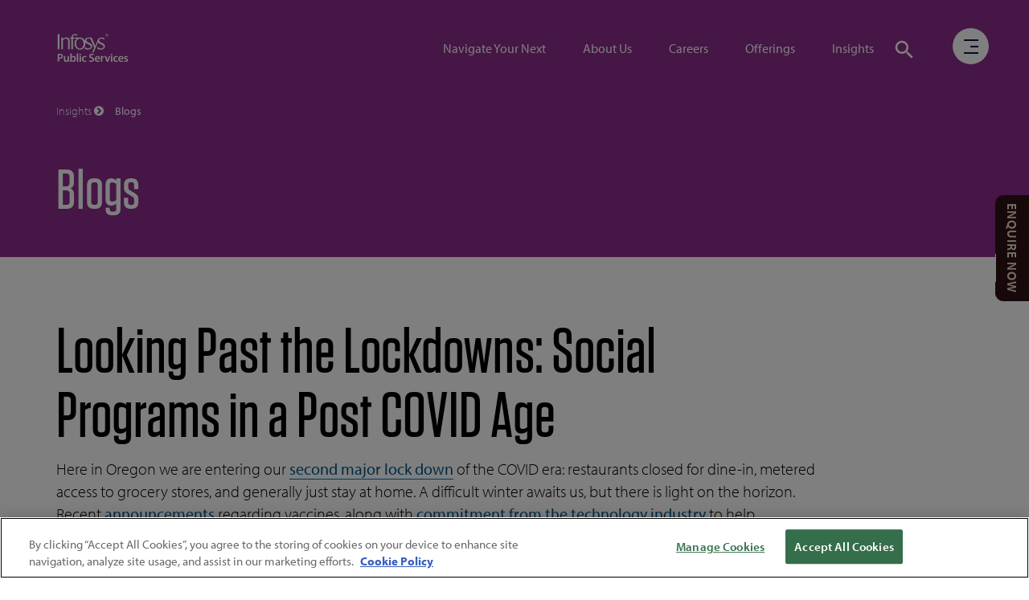

--- FILE ---
content_type: text/html;charset=utf-8
request_url: https://www.infosyspublicservices.com/insights/blogs/delivering-social-programs-post-covid.html
body_size: 18747
content:

<!DOCTYPE HTML>
<html prefix="og: http://ogp.me/ns#" lang="en">
    <head>
<meta http-equiv="X-UA-Compatible" content="IE=edge"/>
<meta name="viewport" content="width=device-width, initial-scale=1"/>
<meta http-equiv="Content-Language" content="en"/>         
<meta http-equiv="Content-type" content="text/html; charset=utf-8"/>
<meta http-equiv="Expires" content="0"/>
<meta name="description" content="The blog discusses what health and human services agencies should do to build modern, resilient systems that help deliver improved services in the post-covid world."/>
<meta name="keywords"/>
<meta name="author" Content="Infosys Limited"/>
<script defer type="text/javascript" src="https://rum.hlx.page/.rum/@adobe/helix-rum-js@%5E2/dist/rum-standalone.js" data-routing="env=prod,tier=publish,ams=Infosys Limited"></script>
<link rel="apple-touch-icon" sizes="180x180" href="/content/dam/infosys-web/en/global-resource/icons/apple-touch-icon.png"/>
<link rel="icon" type="image/png" href="/content/dam/infosys-web/en/global-resource/icons/favicon.png" sizes="32x32"/>
<link rel="shortcut icon" href="/content/dam/infosys-web/en/global-resource/icons/favicon.ico" type="image/vnd.microsoft.icon" id="favicon"/>
<title>Social Programs in a post-COVID Age for HHS Agencies | Blog</title>
 

<link rel="canonical" href="https://www.infosyspublicservices.com/insights/blogs/delivering-social-programs-post-covid.html"/> 



<meta name="template" content="content-page"/>
<script type="text/javascript" src="/content/dam/infosys-ips/js/fix-urls.js"></script>



<link href="https://maxcdn.bootstrapcdn.com/font-awesome/4.7.0/css/font-awesome.min.css" rel="stylesheet"/>

    
<link rel="stylesheet" href="/etc.clientlibs/clientlibs/granite/jquery-ui.css" type="text/css">
<link rel="stylesheet" href="/etc.clientlibs/infosys-ips/clientlibs/clientlib-commons.css" type="text/css">
<link rel="stylesheet" href="/etc.clientlibs/infosys-ips/clientlibs/clientlib-base.css" type="text/css">




    
<script src="/etc.clientlibs/infosys-ips/clientlibs/clientlib-dependencies.js"></script>












<script type="application/ld+json">
          {
            "@context": "http://schema.org",
            "@type": "WebSite",
            "url": " https://www.infosyspublicservices.com/",
            "potentialAction": {
              "@type": "SearchAction",
              "target": " https://www.infosyspublicservices.com/search.html{search_term_string}",
              "query-input": "required name=search_term_string"
           }
         }
</script>

<link id="favicon" type="image/vnd.microsoft.icon" href="/content/dam/infosys-web/en/global-resource/icons/favicon.ico" rel="shortcut icon"/>

    
    

    

    
    
    




    <script src="//assets.adobedtm.com/e1ecc4eee66c75c025bf95b71286904eb5f5708b/satelliteLib-046800c2d9f1c68f5cfaa958ff6042e5d0e6803b.js" async></script>






<script>(window.BOOMR_mq=window.BOOMR_mq||[]).push(["addVar",{"rua.upush":"false","rua.cpush":"false","rua.upre":"false","rua.cpre":"false","rua.uprl":"false","rua.cprl":"false","rua.cprf":"false","rua.trans":"","rua.cook":"false","rua.ims":"false","rua.ufprl":"false","rua.cfprl":"false","rua.isuxp":"false","rua.texp":"norulematch","rua.ceh":"false","rua.ueh":"false","rua.ieh.st":"0"}]);</script>
                              <script>!function(a){var e="https://s.go-mpulse.net/boomerang/",t="addEventListener";if("False"=="True")a.BOOMR_config=a.BOOMR_config||{},a.BOOMR_config.PageParams=a.BOOMR_config.PageParams||{},a.BOOMR_config.PageParams.pci=!0,e="https://s2.go-mpulse.net/boomerang/";if(window.BOOMR_API_key="9SRC5-T976C-EZWJ3-F8UTD-NCGZS",function(){function n(e){a.BOOMR_onload=e&&e.timeStamp||(new Date).getTime()}if(!a.BOOMR||!a.BOOMR.version&&!a.BOOMR.snippetExecuted){a.BOOMR=a.BOOMR||{},a.BOOMR.snippetExecuted=!0;var i,_,o,r=document.createElement("iframe");if(a[t])a[t]("load",n,!1);else if(a.attachEvent)a.attachEvent("onload",n);r.src="javascript:void(0)",r.title="",r.role="presentation",(r.frameElement||r).style.cssText="width:0;height:0;border:0;display:none;",o=document.getElementsByTagName("script")[0],o.parentNode.insertBefore(r,o);try{_=r.contentWindow.document}catch(O){i=document.domain,r.src="javascript:var d=document.open();d.domain='"+i+"';void(0);",_=r.contentWindow.document}_.open()._l=function(){var a=this.createElement("script");if(i)this.domain=i;a.id="boomr-if-as",a.src=e+"9SRC5-T976C-EZWJ3-F8UTD-NCGZS",BOOMR_lstart=(new Date).getTime(),this.body.appendChild(a)},_.write("<bo"+'dy onload="document._l();">'),_.close()}}(),"".length>0)if(a&&"performance"in a&&a.performance&&"function"==typeof a.performance.setResourceTimingBufferSize)a.performance.setResourceTimingBufferSize();!function(){if(BOOMR=a.BOOMR||{},BOOMR.plugins=BOOMR.plugins||{},!BOOMR.plugins.AK){var e=""=="true"?1:0,t="",n="clnle6ixyjugy2lwwica-f-5978a187a-clientnsv4-s.akamaihd.net",i="false"=="true"?2:1,_={"ak.v":"39","ak.cp":"160443","ak.ai":parseInt("690985",10),"ak.ol":"0","ak.cr":8,"ak.ipv":4,"ak.proto":"http/1.1","ak.rid":"4cef7b94","ak.r":51208,"ak.a2":e,"ak.m":"b","ak.n":"essl","ak.bpcip":"18.218.178.0","ak.cport":56990,"ak.gh":"23.209.83.4","ak.quicv":"","ak.tlsv":"tls1.3","ak.0rtt":"","ak.0rtt.ed":"","ak.csrc":"-","ak.acc":"bbr","ak.t":"1769386500","ak.ak":"hOBiQwZUYzCg5VSAfCLimQ==HsovTOcTlqIrEzjyEJEypjOzeAPqxBNJlZ6qfBzggFH9QC2/hnBOt6HTiLPqGv+RLxcF4II9Whc3Ic/hZtA0MT7F9JtEUk20NUNcsidy4STFutSKLR62nGahMVLJePkwPb+PxiPJoXu7OpQXE/UJTyk6ssnEKZabuPkSSyeJRMaaBfUr6AH/Q4RONlYyLIsOa8LnrMv1PCnR1hE/JbgYHBAuuYw2FJMCMjLmGc3MdkxvsJWB3HIzgKpOhwTmuZil21tfociKkpF2PoVZDGIvQIlyNjKsmYhCsILz3u4q+pCsC5TM/kN+waL0hCf39kbORTs6Mkm3t5JgVWmry4AVoHbyBd5UaIbX2Am2SNqahkXyert4JiAdtu89UszyltZIHqpFsp4rO7sBUpE8qrpRypv9H0i0seJa7EE8z0v4jFg=","ak.pv":"1","ak.dpoabenc":"","ak.tf":i};if(""!==t)_["ak.ruds"]=t;var o={i:!1,av:function(e){var t="http.initiator";if(e&&(!e[t]||"spa_hard"===e[t]))_["ak.feo"]=void 0!==a.aFeoApplied?1:0,BOOMR.addVar(_)},rv:function(){var a=["ak.bpcip","ak.cport","ak.cr","ak.csrc","ak.gh","ak.ipv","ak.m","ak.n","ak.ol","ak.proto","ak.quicv","ak.tlsv","ak.0rtt","ak.0rtt.ed","ak.r","ak.acc","ak.t","ak.tf"];BOOMR.removeVar(a)}};BOOMR.plugins.AK={akVars:_,akDNSPreFetchDomain:n,init:function(){if(!o.i){var a=BOOMR.subscribe;a("before_beacon",o.av,null,null),a("onbeacon",o.rv,null,null),o.i=!0}return this},is_complete:function(){return!0}}}}()}(window);</script></head>
    <body class="pageips basepageips page basicpage ">
      <a href="#main-cnt" class="skip-main-cnt" tabindex="1" aria-label="Navigate to main content" title="Skip to main content">Skip to main content</a>
      <a href="#footer" class="skip-footer" aria-label="Navigate to footer" title="Skip to footer">Skip to footer</a>
        
        
        <div>
            



            
<div class="root responsivegrid">


<div class="aem-Grid aem-Grid--12 aem-Grid--default--12 ">
    
    <div class="header aem-GridColumn aem-GridColumn--default--12">

<header>
	<nav class="navbar navbar-default navbar-fixed-top scrollbg-show" role="navigation">
		<div class="container mt45">
			<div class="navbar-header page-scroll">
				<a class="navbar-brand" href="/en.html" title="Go to Infosys IPS Home" aria-label="Logo"> <svg role="img" aria-labelledby="ips-logo" id="Layer_1" data-name="Layer 1" xmlns="http://www.w3.org/2000/svg" width="90.73" height="38.88" viewBox="0 0 90.73 38.88">
    <title id="ips-logo">Infosys Public Services Logo</title>
    <!-- <defs><style>.cls-1{fill:#007cc3;fill-rule:evenodd;}.cls-2{fill:#6d6e71;}</style></defs> -->
    <path class="cls-1" id="logo" fill="#fff" d="M62.71,5.74a1.91,1.91,0,1,0-1.91-1.9v0A1.91,1.91,0,0,0,62.71,5.74ZM61.09,3.87a1.62,1.62,0,1,1,1.62,1.62A1.62,1.62,0,0,1,61.09,3.87Zm.9.94h.36V4h.43l.32.81h.4L63.13,4a.48.48,0,0,0,.35-.5c0-.58-.44-.65-.82-.65H62v2Zm.36-1.66h.41c.22,0,.34.09.34.26s-.14.26-.31.26h-.44V3.15ZM1.74,4.71V2.44H4V21.15H1.74Zm22.87,9.61c.06,3.4,2.17,6.12,4.73,6.09s4.57-2.85,4.51-6.25-2.17-6.11-4.72-6.08-4.58,2.84-4.52,6.23Zm18.63-4.1-.09-.2Zm1.53,14.06c.1-.17.24-.46.41-.78ZM44.9,9.05a1.6,1.6,0,0,0,.1.23l.75,1.88-.85-2.1Zm-9.43,9.33a6.07,6.07,0,0,0,4.24,1.91c1.6,0,3.1-.79,3.1-2.34,0-1.29-1.14-2-3.18-2.9-1.73-.75-3-1.27-3.69-2.34a7.9,7.9,0,0,1,.13,1.45c0,4.18-3,7.56-6.76,7.56s-6.76-3.39-6.76-7.56A7.87,7.87,0,0,1,25.36,8h-4.6v13.1h-2V8H16.94V6.68h1.82C19,3.93,20.7,2.37,23.05,2.37a7.07,7.07,0,0,1,2.86.39V4.85h-.08a4,4,0,0,0-3.16-1.18c-1.34,0-2.24,1.1-1.92,3h7.6a5.86,5.86,0,0,1,.94-.08A6.76,6.76,0,0,1,35.41,11V10.5c0-2.68,2.61-3.83,5.3-3.82H41a13.82,13.82,0,0,1,3.13.51L44.9,9l.86,2.11,2.29,5.57.27.9.3-.9,2.89-7.15c.54-2,2.65-2.81,5-2.81a8.29,8.29,0,0,1,3,.49V9.41A5.61,5.61,0,0,0,55.93,8c-1.26,0-2.77.55-2.77,2.41,0,1.4.8,1.65,3.27,2.87,2,.88,3.88,1.85,3.89,4.09,0,3.74-3.68,4.38-5.47,4.39A6.33,6.33,0,0,1,51,20.64V18.16l.13.11a6.2,6.2,0,0,0,4.4,2.07c1.66,0,3.1-.8,3.1-2.34,0-1.29-1.15-2-3.19-2.9s-3.22-1.41-3.74-2.81c-.79,1.94-4.49,10.94-5.36,12.86h-2l.47-.88.41-.75v0c.5-1,1.23-2.53,1.87-4l-3.81-9.27L43,9.75a2.49,2.49,0,0,0-1.41-1.61,4.51,4.51,0,0,0-1.46-.24c-1.26,0-2.88.56-2.88,2.41,0,1.41.94,1.66,3.37,2.87,2,.88,3.89,1.87,3.9,4.09,0,3.74-3.69,4.38-5.48,4.39a6.93,6.93,0,0,1-3.59-.86ZM8.18,6.82l0,1.63v.1h0a.59.59,0,0,1,.1-.17,5.17,5.17,0,0,1,4.34-1.77,4,4,0,0,1,4,3.28V21.12h-2V10.82A2.88,2.88,0,0,0,11.52,8.1c-1.4,0-3.22,1.27-3.27,2.56V21.14h-2V6.82Z"/><path class="cls-2" fill="#fff" d="M1.74,27.14a14.59,14.59,0,0,1,2.72-.2,4.45,4.45,0,0,1,2.89.79,2.79,2.79,0,0,1,.94,2.16,3,3,0,0,1-.84,2.23,4.37,4.37,0,0,1-3.09,1,4.2,4.2,0,0,1-.87-.06v3.69H1.74ZM3.51,31.7a4.15,4.15,0,0,0,.87.07c1.33,0,2.14-.66,2.14-1.8s-.75-1.67-2-1.67a4.39,4.39,0,0,0-1,.09Z"/><path class="cls-2" fill="#fff" d="M15.75,34.67c0,.84,0,1.54.06,2.12H14.24l-.09-1.08h0a2.53,2.53,0,0,1-2.26,1.23c-1.29,0-2.47-.76-2.47-3.07V29.72h1.79v3.85c0,1.17.37,1.92,1.32,1.92a1.51,1.51,0,0,0,1.36-.93A1.39,1.39,0,0,0,14,34V29.72h1.78Z"/><path class="cls-2" fill="#fff" d="M17.27,36.79c0-.47.06-1.27.06-2V26.48H19.1v4.21h0a2.55,2.55,0,0,1,2.26-1.13c1.72,0,3,1.44,2.95,3.59,0,2.53-1.62,3.79-3.21,3.79a2.44,2.44,0,0,1-2.24-1.21h0l-.09,1.06Zm1.83-2.92a1.5,1.5,0,0,0,0,.42,1.65,1.65,0,0,0,1.58,1.25c1.12,0,1.8-.9,1.8-2.34,0-1.25-.59-2.27-1.78-2.27a1.68,1.68,0,0,0-1.58,1.31,1.89,1.89,0,0,0-.06.47Z"/><path class="cls-2" fill="#fff" d="M25.46,26.48h1.8v10.3h-1.8Z"/><path class="cls-2" fill="#fff" d="M30.74,27.73a.92.92,0,0,1-.93.94h-.08a.94.94,0,0,1-1-.88v-.06a1,1,0,0,1,2,0Zm-1.9,9.06V29.72h1.8v7.07Z"/><path class="cls-2" fill="#fff" d="M37.4,36.57a5.21,5.21,0,0,1-2,.36,3.39,3.39,0,0,1-3.64-3.6,3.65,3.65,0,0,1,3.93-3.77,4.67,4.67,0,0,1,1.73.33l-.33,1.34A3.1,3.1,0,0,0,35.75,31a2.11,2.11,0,0,0-2.17,2.29,2.1,2.1,0,0,0,2.17,2.28,3.53,3.53,0,0,0,1.4-.27Z"/><path class="cls-2" fill="#fff" d="M41.06,34.84a4.91,4.91,0,0,0,2.34.63c1.14,0,1.78-.54,1.78-1.34S44.71,33,43.44,32.5c-1.61-.58-2.64-1.43-2.64-2.84,0-1.6,1.33-2.81,3.45-2.81a5.36,5.36,0,0,1,2.34.47l-.43,1.44a4.13,4.13,0,0,0-1.95-.47c-1.13,0-1.62.61-1.62,1.17,0,.76.56,1.11,1.87,1.62,1.7.63,2.52,1.49,2.52,2.9,0,1.56-1.18,2.93-3.71,2.93a5.75,5.75,0,0,1-2.64-.61Z"/><path class="cls-2" fill="#fff" d="M49.47,33.75a1.91,1.91,0,0,0,2.17,1.83,5.24,5.24,0,0,0,2-.32l.26,1.24a6.68,6.68,0,0,1-2.46.43,3.33,3.33,0,0,1-3.64-3.57c0-1.95,1.18-3.8,3.45-3.8s3,1.87,3,3.44a3.12,3.12,0,0,1-.06.75Zm3.1-1.25a1.53,1.53,0,0,0-1.46-1.72,1.74,1.74,0,0,0-1.64,1.72Z"/><path class="cls-2" fill="#fff" d="M55.34,32c0-1,0-1.64-.06-2.28h1.55l.06,1.35H57a2.11,2.11,0,0,1,1.91-1.51,2,2,0,0,1,.42,0v1.69a2.31,2.31,0,0,0-.52-.06,1.58,1.58,0,0,0-1.6,1.35,5.14,5.14,0,0,0-.06.55v3.66H55.32Z"/><path class="cls-2" fill="#fff" d="M61.87,29.72,63,33.3a17.33,17.33,0,0,1,.47,1.77h.06c.13-.58.29-1.13.47-1.77l1.12-3.58H67l-2.7,7.07H62.55l-2.63-7.07Z"/><path class="cls-2" fill="#fff" d="M69.66,27.73a1,1,0,0,1-.94,1.07,1,1,0,0,1-.13-2h.07a.92.92,0,0,1,1,.86A.2.2,0,0,1,69.66,27.73Zm-1.91,9.06V29.72h1.8v7.07Z"/><path class="cls-2" fill="#fff" d="M76.31,36.57a5.21,5.21,0,0,1-2,.36,3.39,3.39,0,0,1-3.64-3.6,3.65,3.65,0,0,1,3.93-3.77,4.67,4.67,0,0,1,1.73.33L76,31.23A3.18,3.18,0,0,0,74.66,31a2.1,2.1,0,0,0-2.16,2.29,2.09,2.09,0,0,0,2.16,2.28,3.53,3.53,0,0,0,1.4-.27Z"/><path class="cls-2" fill="#fff" d="M78.55,33.75a1.91,1.91,0,0,0,2.17,1.83,5.24,5.24,0,0,0,2-.32l.26,1.24a6.7,6.7,0,0,1-2.47.43,3.34,3.34,0,0,1-3.64-3.57,3.5,3.5,0,0,1,3.46-3.8c2.26,0,3,1.87,3,3.44a4.73,4.73,0,0,1,0,.75Zm3.1-1.25a1.52,1.52,0,0,0-1.47-1.72,1.74,1.74,0,0,0-1.63,1.72Z"/><path class="cls-2" fill="#fff" d="M84.33,35.15a4,4,0,0,0,1.81.5c.79,0,1.14-.31,1.14-.78s-.29-.72-1.16-1c-1.38-.47-2-1.23-2-2.06,0-1.25,1-2.22,2.67-2.22a4.16,4.16,0,0,1,1.87.42l-.34,1.26a3.29,3.29,0,0,0-1.5-.4c-.64,0-1,.3-1,.74s.33.66,1.23,1C88.39,33,89,33.68,89,34.73c0,1.27-1,2.2-2.87,2.2A4.56,4.56,0,0,1,84,36.46Z"/></svg> </a>
			</div>
			<div class="header-menu hidden-tab">
<ul class="nav navbar-nav navbar-right pos-right">
    
        <li> <a href="/navigate-your-next.html" title="Navigate Your Next">Navigate Your Next</a> </li>
    
    

    
        <li> <a href="/about-us.html" title="About Us">About Us</a> </li>
    
    

    
        <li> <a href="/careers.html" title="Careers">Careers</a> </li>
    
    

    
        <li> <a href="/offerings.html" title="Offerings">Offerings</a> </li>
    
    

    
        <li> <a href="/insights.html" title="Insights">Insights</a> </li>
    
    
</ul>

</div>
			<div class="search__color">
	<svg class="hidden1">
		<defs>
			<symbol id="icon-search" viewBox="0 0 24 24">
				<title>search</title>
				<path d="M15.5 14h-.79l-.28-.27C15.41 12.59 16 11.11 16 9.5 16 5.91 13.09 3 9.5 3S3 5.91 3 9.5 5.91 16 9.5 16c1.61 0 3.09-.59 4.23-1.57l.27.28v.79l5 4.99L20.49 19l-4.99-5zm-6 0C7.01 14 5 11.99 5 9.5S7.01 5 9.5 5 14 7.01 14 9.5 11.99 14 9.5 14z"/>
			</symbol>
			<symbol id="icon-cross" viewBox="0 0 24 24">
				<title>cross</title>
				<path d="M19 6.41L17.59 5 12 10.59 6.41 5 5 6.41 10.59 12 5 17.59 6.41 19 12 13.41 17.59 19 19 17.59 13.41 12z"/>
			</symbol>
		</defs>
	</svg>
	<main class="main-wrap">
	<div class="search-wrap search-icon">
		<button id="btn-search" class="btn1 btn--search" aria-label="Click to search">
			<svg class="icon icon--search" role="img" aria-hidden="true" focusable="false">
					<use xlink:href="#icon-search"></use>
			</svg>
		</button>
	</div>
	</main>
	<div class="search">
		<button id="btn-search-close" class="btn1 btn--search-close" aria-label="Close search form">
			<svg class="icon icon--cross">
				<use xlink:href="#icon-cross"></use>
			</svg>
		</button>
		<div class="search__inner search__inner--up">
			<!--action needs to be attached-->
			<form class="search__form" action="/search.html" method="get">
				<input class="search__input" name="k" type="search" placeholder="What are you looking for?" autocomplete="off" spellcheck="false"/>
				<span class="search__info">Hit enter to search or ESC to close</span>
			</form>
		</div>
		<div class="search__inner search__inner--down">
			<!-- search related content-->
			<div class="search__related"></div>
		</div>
	</div>
	
		
	
</div>

		</div>
		<div class="progressbar">
			<div class="width"></div>
		</div>
	</nav>
</header>
</div>
<div class="experiencefragment aem-GridColumn aem-GridColumn--default--12">

    
    

    



<div class="xf-content-height">
    


<div class="aem-Grid aem-Grid--12 aem-Grid--default--12 ">
    
    <div class="freeflowhtml aem-GridColumn aem-GridColumn--default--12">
     <!-- Custom CSS -->
<link href="/content/dam/infosys-ips/burger-menu/en/css/burger-menu.css" rel="stylesheet">

<!-- Burger Menu START -->
<div class="burger-search-wrapper navbar-fixed-top">
  <div class="container">
    <nav class="hamburger-menu" role="nav" aria-label="open menu">
      <div class="menu-bg"></div>
      <div class="circle"></div>
      <a href="javascript:void(0);" class="burger" role="button" aria-pressed="false" aria-label="open menu" aria-haspopup="false" aria-expanded="false">
      <div class="icon-bar1"></div>
      <div class="icon-bar2"></div>
      <div class="icon-bar3"></div>
      </a>
      <div class="menu">
        <div class="fix-menu hidden-sm hidden-xs col-md-9 col-sm-12 col-xs-12 p0"> </div>
        
        <!-- Navigate your next Menu -->
        <div class="industries-menu wow fadeInLeftBig" data-wow-duration="0.3s">
          <div class="cross visible1024-cross"> <a title="close" href="javascript:void(0);" alt="Cross"> <img
                src="/content/dam/infosys-web/burger-menu/en/images/multiply.svg" alt="Cross"> </a> </div>
          <div class="submenu-portion">
            <div class="col-md-12 col-sm-12 col-xs-12">
              <h2 class="h2-heading mb10"><a href="/navigate-your-next.html" title="Navigate your next">Navigate your next</a></h2>
            </div>
            <div class="col-md-4 col-sm-6 col-xs-12 align-list">
              <ul class="list-unstyled li-separator">
                <li> <a title="Experience" href="/navigate-your-next/experience.html">Experience</a> </li>
                <li> <a title="Insight" href="/navigate-your-next/insight.html">Insight</a> </li>
              </ul>
            </div>
            <div class="col-md-4 col-sm-6 col-xs-12 align-list">
              <ul class="list-unstyled li-separator">
                <li> <a title="Innovate" href="/navigate-your-next/innovate.html">Innovate</a> </li>
                <li> <a title="Accelerate" href="/navigate-your-next/accelerate.html">Accelerate</a> </li>
              </ul>
            </div>
            <div class="col-md-4 col-sm-12 col-xs-12 align-list">
              <ul class="list-unstyled li-separator">
                <li> <a title="Assure" href="/navigate-your-next/assure.html">Assure</a> </li>
              </ul>
            </div>
          </div>
        </div>
        
        <!-- Segments Menu -->
        <div class="platforms-menu wow fadeInLeftBig" data-wow-duration="0.3s">
          <div class="cross visible1024-cross"> <a title="close" href="javascript:void(0);"> <img
                src="/content/dam/infosys-web/burger-menu/en/images/multiply.svg" alt="Cross"> </a> </div>
          <div class="submenu-portion">
            <div class="col-md-12 col-sm-12 col-xs-12">
              <h2 class="h2-heading mb10">Segments</h2>
            </div>
            <div class="col-md-6 col-sm-12 col-xs-12 align-list">
              <ul class="list-unstyled li-separator">
                <li> <a href="/us-public-sector.html" title="US Public Sector">US Public
                  Sector</a> </li>
                <li> <a href="/canada-public-sector.html" title="Canada Public Sector">Canada
                  Public Sector</a> </li>
                <li> <a href="/health-human-services-enterprise.html" title="Health and Human Services">Health and Human Services</a> </li>
              </ul>
            </div>
            <div class="col-md-6 col-sm-12 col-xs-12 align-list">
              <ul class="list-unstyled li-separator">
                <li> <a href="/transportation.html" title="Transportation">Transportation</a> </li>
                <li> <a href="/offerings/procurement-modernization-solution.html" title="eProcurement">eProcurement</a> </li>
              </ul>
            </div>
          </div>
        </div>
        
        <!-- Offerings Menu -->
        <div class="services-menu wow fadeInLeftBig" data-wow-duration="0.3s">
          <div class="cross visible1024-cross"> <a title="close" href="javascript:void(0);"> <img
                src="/content/dam/infosys-web/burger-menu/en/images/multiply.svg" alt="Cross"> </a> </div>
          <div class="submenu-portion">
            <div class="col-md-12 col-sm-12 col-xs-12">
              <h2 class="h2-heading mb10"><a href="/offerings.html" title="Offerings">Offerings</a></h2>
            </div>
            <div class="col-md-12 col-sm-12 col-xs-12">
              <div class="row">
                <div class="col-md-3 col-sm-3 col-xs-12">
                  <h3 class="hear-txt-sub">Services</h3>
                </div>
                <div class="col-md-9 col-sm-9 col-xs-12">
                  <div class="row">
                    <div class="col-md-4 col-sm-4 col-xs-12 align-list">
                      <ul class="list-inline mb0">
                        <li> <a title="Consulting Services" href="https://www.infosys.com/services/consulting.html" target="_blank">Consulting Services</a> </li>
                      </ul>
                    </div>
                    <div class="col-md-4 col-sm-4 col-xs-12 align-list">
                      <ul class="list-inline mb0">
                        <li> <a title="Application Development and Maintenance" href="https://www.infosys.com/services/application-development-maintenance.html" target="_blank">Application Development and Maintenance</a> </li>
                      </ul>
                    </div>
                    <div class="col-md-4 col-sm-4 col-xs-12 align-list">
                      <ul class="list-inline mb0">
                        <li> <a title="Testing" href="/offerings/testing.html">Testing</a> </li>
                      </ul>
                    </div>
                    <div class="clearfix visible-sm1 hidden-xs"></div>
                    <div class="col-md-4 col-sm-4 col-xs-12 align-list">
                      <ul class="list-inline mb0">
                        <li> <a title="AI and Automation" href="https://www.infosys.com/services/applied-ai.html" target="_blank">AI and Automation</a> </li>
                      </ul>
                    </div>
                    <div class="col-md-4 col-sm-4 col-xs-12 align-list">
                      <ul class="list-inline mb0">
                        <li> <a title="Data Analytics" href="/offerings/data-analytics.html">Data
                          Analytics</a> </li>
                      </ul>
                    </div>
                    <div class="col-md-4 col-sm-4 col-xs-12 align-list">
                      <ul class="list-inline mb0">
                        <li> <a title="Blockchain" href="/offerings/blockchain.html">Blockchain</a> </li>
                      </ul>
                    </div>
                    <div class="clearfix visible-sm1 hidden-xs"></div>
                    <div class="col-md-4 col-sm-4 col-xs-12 align-list">
                      <ul class="list-inline mb0">
                        <li> <a title="Agile &amp; DevOps" href="https://www.infosys.com/services/agile-devops.html" target="_blank">Agile &amp; DevOps</a> </li>
                      </ul>
                    </div>
                    <div class="col-md-4 col-sm-4 col-xs-12 align-list">
                      <ul class="list-inline mb0">
                        <li> <a title="Cloud – Infosys Cobalt" href="/offerings/cloud.html">Cloud
                          – Infosys Cobalt</a> </li>
                      </ul>
                    </div>
                    <div class="col-md-4 col-sm-4 col-xs-12 align-list">
                      <ul class="list-inline mb0">
                        <li> <a title="Legacy Modernization" href="/offerings/legacy-modernization.html">Legacy Modernization</a> </li>
                      </ul>
                    </div>
                    <div class="clearfix visible-sm1 hidden-xs"></div>
                    <div class="col-md-4 col-sm-4 col-xs-12 align-list">
                      <ul class="list-inline mb0">
                        <li> <a title="Procurement Modernization" href="/offerings/procurement-modernization-solution.html">Procurement
                          Modernization</a> </li>
                      </ul>
                    </div>
                    <div class="col-md-4 col-sm-4 col-xs-12 align-list">
                      <ul class="list-inline mb0">
                        <li> <a title="Oracle" href="/offerings/oracle.html">Oracle</a> </li>
                      </ul>
                    </div>
                    <div class="col-md-4 col-sm-4 col-xs-12 align-list">
                      <ul class="list-inline mb0">
                        <li> <a title="SAP" href="/offerings/sap.html">SAP</a> </li>
                      </ul>
                    </div>
                    <div class="clearfix visible-sm1 hidden-xs"></div>
                    <div class="col-md-4 col-sm-4 col-xs-12 align-list">
                      <ul class="list-inline mb0">
                        <li> <a title=" Salesforce" href="/offerings/salesforce.html"> Salesforce</a> </li>
                      </ul>
                    </div>
                    <div class="col-md-4 col-sm-4 col-xs-12 align-list">
                      <ul class="list-inline mb0">
                        <li> <a title="Cybersecurity" href="https://www.infosys.com/services/cyber-security.html" target="_blank">Cybersecurity</a> </li>
                      </ul>
                    </div>
                    <div class="col-md-4 col-sm-4 col-xs-12 align-list">
                      <ul class="list-inline mb0">
                        <li> <a title="Digital Process Automation" href="https://www.infosys.com/services/digital-process-automation.html" target="_blank">Digital Process Automation</a> </li>
                      </ul>
                    </div>
                    <div class="col-md-4 col-sm-4 col-xs-12 align-list">
                      <ul class="list-inline mb0">
                        <li> <a title="Infosys Topaz" href="https://www.infosys.com/services/data-ai-topaz.html" target="_blank">Infosys Topaz</a> </li>
                      </ul>
                    </div>
                    <div class="col-md-4 col-sm-4 col-xs-12 align-list">
                      <ul class="list-inline mb0">
                        <li> <a title="Infosys Enterprise Asset Management Solution" href="/offerings/connected-enterprise-ai.html">Infosys Enterprise Asset Management Solution</a> </li>
                      </ul>
                    </div>
                  </div>
                </div>
              </div>
              <div class="menu-seprator"></div>
            </div>
            <div class="col-md-12 col-sm-12 col-xs-12">
              <div class="row">
                <div class="col-md-3 col-sm-3 col-xs-12">
                  <h3 class="hear-txt-sub">Solutions and Platforms</h3>
                </div>
                <div class="col-md-9 col-sm-9 col-xs-12">
                  <div class="row offerings_solutions_items">
                    <div class="col-md-4 col-sm-4 col-xs-12 align-list">
                      <ul class="list-inline mb0">
                        <li><a title="Infosys Digital Government Portal" href="/offerings/digital.html">Infosys Digital Government Portal</a> </li>
                      </ul>
                    </div>
                    <div class="col-md-4 col-sm-4 col-xs-12 align-list">
                      <ul class="list-inline mb0">
                        <li> <a title="Infosys Health Insights Platform" href="/offerings/infosys-health-insights-platform.html">Infosys
                          Health Insights Platform</a> </li>
                      </ul>
                    </div>
                    <div class="col-md-4 col-sm-4 col-xs-12 align-list">
                      <ul class="list-inline mb0">
                        <li> <a title="Infosys Epidemic Surveillance Suite" href="/offerings/infosys-epidemic-surveillance-suite.html">Infosys
                          Epidemic Surveillance Suite</a> </li>
                      </ul>
                    </div>
                    <div class="clearfix visible-sm1 hidden-xs"></div>
                    <div class="col-md-4 col-sm-4 col-xs-12 align-list">
                      <ul class="list-inline mb0">
                        <li> <a title="Infosys Vaccine Management Solution" href="/health-human-services-enterprise/vaccine-management-solution.html">Infosys
                          Vaccine Management Solution</a> </li>
                      </ul>
                    </div>
                    <div class="col-md-4 col-sm-4 col-xs-12 align-list">
                      <ul class="list-inline mb0">
                        <li> <a title="Infosys Comprehensive Child Welfare Platform" href="/health-human-services-enterprise/child-welfare-information-solution.html">Infosys
                          Comprehensive Child Welfare Platform</a> </li>
                      </ul>
                    </div>
                    <div class="col-md-4 col-sm-4 col-xs-12 align-list">
                      <ul class="list-inline mb0">
                        <li> <a title="Infosys Driver and Vehicle Solution" href="/transportation/modernize-dmv-system.html">Infosys Driver and
                          Vehicle Solution</a> </li>
                      </ul>
                    </div>
                    <div class="clearfix visible-sm1 hidden-xs"></div>
                    <div class="col-md-4 col-sm-4 col-xs-12 align-list">
                      <ul class="list-inline mb0">
                        <li> <a title="Infosys MES Integration Platform" href="/health-human-services-enterprise/modernize-medicaid-enterprise-system.html">Infosys
                          MES Integration Platform</a> </li>
                      </ul>
                    </div>
                    <div class="col-md-4 col-sm-4 col-xs-12 align-list">
                      <ul class="list-inline mb0">
                        <li> <a title="Infosys Wingspan Learning Platform" href="https://www.infosys.com/products-and-platforms/wingspan.html" target="_blank" rel="noopener noreferrer">Infosys Wingspan Learning Platform</a> </li>
                      </ul>
                    </div>
                    <div class="col-md-4 col-sm-4 col-xs-12 align-list">
                      <ul class="list-inline mb0">
                        <li> <a title="Infosys LaborForce" href="/us-public-sector/offerings/unemployment-insurance-system.html">Infosys
                          LaborForce</a> </li>
                      </ul>
                    </div>
                    <div class="clearfix visible-sm1 hidden-xs"></div>
                    <div class="col-md-4 col-sm-4 col-xs-12 align-list">
                      <ul class="list-inline mb0">
                        <li> <a title="Infosys Progressive Modernization Solution" href="/offerings/progressive-modernization-solution.html">Infosys
                          Progressive Modernization Solution</a> </li>
                      </ul>
                    </div>
                    <div class="col-md-4 col-sm-4 col-xs-12 align-list">
                      <ul class="list-inline mb0">
                        <li> <a title="Infosys Public Procurement Solution" href="/offerings/transparent-efficient-procurement.html" rel="noopener noreferrer">Infosys Public Procurement Solution</a> </li>
                      </ul>
                    </div>
                    <div class="col-md-4 col-sm-4 col-xs-12 align-list">
                      <ul class="list-inline mb0">
                        <li> <a title="Infosys Permitting and Licensing Solution" href="/offerings/infosys-permitting-licensing-solution.html">Infosys Permitting and Licensing Solution</a> </li>
                      </ul>
                    </div>
                  </div>
                </div>
              </div>
              <div class="menu-seprator"></div>
            </div>
          </div>
        </div>
        
        <!-- About Us Menu-->
        <div class="aboutus-menu wow fadeInLeftBig" data-wow-duration="0.3s">
          <div class="cross visible1024-cross"> <a title="close" href="javascript:void(0);"> <img
                src="/content/dam/infosys-web/burger-menu/en/images/multiply.svg" alt="Cross"> </a> </div>
          <div class="submenu-portion">
            <div class="col-md-12 col-sm-12 col-xs-12">
              <h2 class="h2-heading mb10"><a href="/about-us.html" title="About Us">About Us</a> </h2>
            </div>
            <div class="col-md-4 col-sm-4 col-xs-12 align-list">
              <ul class="list-unstyled li-separator">
                <li> <a title="Alliances" href="https://www.infosys.com/about/alliances.html" target="_blank">Alliances</a> </li>
                <li> <a title="Client Testimonials" href="/about-us/clients-speak.html">Client Testimonials</a> </li>
                <li> <a title="Contract Vehicles" href="/about-us/contract-schedules.html">Contract Vehicles</a> </li>
              </ul>
            </div>
            <div class="col-md-4 col-sm-4 col-xs-12 align-list">
              <ul class="list-unstyled li-separator">
                <li> <a title="Industry Associations" href="/about-us/industry-associations.html">Industry Associations</a> </li>
                <li> <a title="Logos &amp; Images" href="/about-us/logos-images.html">Logos &amp;
                  Images</a> </li>
                <li> <a title="Management Profiles" href="/about-us/management-profiles.html">Management Profiles</a> </li>
              </ul>
            </div>
          </div>
        </div>
        
        <!-- Insights Menu-->
        <div class="insights-menu wow fadeInLeftBig" data-wow-duration="0.3s">
          <div class="cross visible1024-cross"> <a title="close" href="javascript:void(0);"> <img
                src="/content/dam/infosys-web/burger-menu/en/images/multiply.svg" alt="Cross"> </a> </div>
          <div class="submenu-portion">
            <div class="col-md-12 col-sm-12 col-xs-12">
              <h2 class="h2-heading mb10"><a href="/insights.html" title="Insights">Insights</a> </h2>
            </div>
            <div class="col-md-4 col-sm-4 col-xs-12 align-list">
              <ul class="list-unstyled li-separator">
                <li> <a title="Perspectives" href="/insights.html">Perspectives</a> </li>
                <li> <a title="Brochures" href="/insights/brochures.html">Brochures</a> </li>
                <li> <a title="Blogs" href="/insights/blogs.html">Blogs</a> </li>
                <li> <a title="Glossary" href="/insights/glossary.html">Glossary</a></li>
              </ul>
            </div>
            <div class="col-md-4 col-sm-4 col-xs-12 align-list">
              <ul class="list-unstyled li-separator">
                <li> <a title="Podcasts" href="/insights/podcasts.html">Podcasts</a> </li>
                <li> <a title="Videos" href="/insights/videos.html">Videos</a> </li>
                <li> <a title="Whitepapers" href="/insights/whitepapers.html">Whitepapers</a> </li>
                <li class="border-0"> <a class="collapse-txt fontweight600 collapsed" role="button" data-bs-toggle="collapse" href="#tennismenu" aria-expanded="false" aria-controls="tennismenu">Case Studies</a> </li>
                <div class="collapse" id="tennismenu">
                  <li> <a aria-label="Go to US Public Sector" title="US Public Sector" href="/us-public-sector/case-studies.html">US Public Sector</a> </li>
                  <li> <a aria-label="Go to Canada Public Sector" title="Canada Public Sector" href="/canada-public-sector/case-studies.html">Canada Public Sector</a> </li>
                </div>
              </ul>
            </div>
          </div>
        </div>
        
        <!-- Side Menu Title -->
        <div class="col-md-3 col-sm-12 col-xs-12 menuItems"> <a href="/" class="ips_logo" title="Go to Infosys Public Services Home" aria-label="Go to Infosys Public Services Home"> <img src="/content/dam/infosys-ips/navigate-your-next/print-logo.png" alt="Infosys Public Services Logo"
              class="img-responsive logo-inner"> </a>
          <ul class="list-unstyled">
            <li class=""> <a href="javascript:void(0)" title="Navigate your next" class="industries" target="_self">Navigate your next <span class="un-line hidden-sm hidden-xs hidden-tab"></span> </a> </li>
            <li class=""> <a href="javascript:void(0)" title="Segments" class="platforms" target="_self">Segments <span
                  class="un-line hidden-sm hidden-xs hidden-tab"></span> </a> </li>
            <li class=""> <a href="javascript:void(0)" title="Offerings" class="services" target="_self">Offerings <span
                  class="un-line hidden-sm hidden-xs hidden-tab"></span> </a> </li>
            <li class=""> <a href="javascript:void(0)" title="About Us" class="about-txt" target="_self">About Us <span
                  class="un-line hidden-sm hidden-xs hidden-tab"></span> </a> </li>
            <li class=""> <a href="javascript:void(0)" title="Insights" class="insights-txt" target="_self">Insights <span class="un-line hidden-sm hidden-xs hidden-tab"></span> </a> </li>
            <li class="smalltext"> <a href="/newsroom.html" title="Newsroom & Events" class="hover-menu-hide newsroom_event" target="_self">Newsroom & Events <span
                  class="un-line hidden-sm hidden-xs hidden-tab"></span> </a> </li>
            <li class="smalltext"> <a href="/careers.html" title="Careers" class="hover-menu-hide" target="_self">Careers <span
                  class="un-line hidden-sm hidden-xs hidden-tab"></span> </a> </li>
            <li class="smalltext"> <a href="/about-us/clients-speak.html" title="Client Testimonials" class="hover-menu-hide" target="_self">Client Testimonials <span
                  class="un-line hidden-sm hidden-xs hidden-tab"></span> </a> </li>
            <li class="smalltext"> <a href="/us-public-sector/case-studies.html" title="Case Studies" class="hover-menu-hide" target="_self">Case Studies <span
                  class="un-line hidden-sm hidden-xs hidden-tab"></span> </a> </li>
            <li class="smalltext"> <a href="/contact-us.html" title="Contact Us" class="hover-menu-hide" target="_self">Contact Us <span
                  class="un-line hidden-sm hidden-xs hidden-tab"></span> </a> </li>
            <li class="social-icons" title="Linked in"> <a href="https://www.linkedin.com/company/infosys-public-services" title="Linkedin" class="" target="_blank">
              <svg width="16" height="16">
                <image xlink:href="/content/dam/infosys-web/burger-menu/en/images/linkedin.svg"
                    src="/content/dam/infosys-web/burger-menu/en/images/linkedin.svg" width="16" height="16"></image>
              </svg>
              </a> </li>
            <li class="social-icons" title="Twitter"> <a href="https://twitter.com/InfosysPS" title="Twitter" class="" target="_blank">
              <svg width="16" height="16">
                <image xlink:href="/content/dam/infosys-web/burger-menu/en/images/twitter.svg"
                    src="/content/dam/infosys-web/burger-menu/en/images/twitter.svg" width="16" height="16"></image>
              </svg>
              </a> </li>
            <!--<li class="social-icons" title="Facebook"> <a href="https://www.facebook.com/Infosys" title="Facebook" class="" target="_blank">
              <svg width="16" height="16">
                <image xlink:href="/content/dam/infosys-web/burger-menu/en/images/facebook.svg"
                    src="/content/dam/infosys-web/burger-menu/en/images/facebook.svg" width="16" height="16"></image>
              </svg>
              </a> </li>--> 
            <!--<li class="social-icons" title="YouTube"> <a href="https://www.youtube.com/user/Infosys" title="YouTube" class="" target="_blank">
              <svg width="16" height="16">
                <image xlink:href="/content/dam/infosys-web/burger-menu/en/images/youtube.svg"
                    src="/content/dam/infosys-web/burger-menu/en/images/youtube.svg" width="16" height="16"></image>
              </svg>
              </a> </li>-->
          </ul>
        </div>
      </div>
    </nav>
  </div>
</div>
<!-- Burger Menu End -->

<div class="article-details-wraper subscribe-wraper"> <a href="javascript:void(0);" class="subscribe bg-green bg-topaz-dark color-topaz-lbg" id="subscribe-insights">Enquire
  Now</a> </div>
<div class="article-details-wraper subscribe-wraper-popup" id="subscribe-insights-popup">
  <div class="subscribe sub-ins-sidebar bg-topaz-dark-sidebar1 bg-topaz-dark color-topaz-lbg"> <span class="close" id="closeform">&times;</span>
    <form action="https://marcom.infosys.com/services/forms/v1/response" method="post" id="infy-rfs-floating"
      onsubmit="return valid_registration_floting(this);" class="icmp-form" target="_self">
      <div id="email64zxca-container" class="email-checker" aria-hidden="true">
        <label for="email64zxca" style="box-sizing: border-box;">Registration Email</label>
        <input type="text" id="email64zxca" name="email64zxc" tabindex="-1" autocomplete="backup-email">
      </div>
      <input type="hidden" name="camFormName" value="IPS-Request-For-Services-2021">
      <input name="camId" type="hidden">
      <input name="camCustId" type="hidden">
      <input type="hidden" name="Source" id="source" value="get-in-touch">
      <input type="hidden" name="landingpage" id="landingpage" value="">
      <!-- <input type="hidden" name="Leadsource" id="myLeadsource" value="Floating Form">
          <input type="hidden" name="Redirecturl" id="myRedirecturl" value=""> -->
      
      <div class="mytab" style="display: block;"> <br>
        <!--First Name start-->
        <div class="field-bg col-md-6 col-sm-6 col-xs-12" data-field-name="firstname" data-field-type="text"
          data-seq="1">
          <input type="text" id="myfirstName" name="firstname" title="First Name" maxlength="100" value=""
            autocomplete="off"
            onblur="myvalidateEmptys(this.form.firstname, 'name', 'myalertYname');this.setAttribute('value', this.value);"
            style="font-size: 20px; padding: 6px 0px 6px 0px; display: block; width: 100%; border: none; border-bottom: 2px solid #F4E0C8!important; color: #F4E0C8;    background: transparent;">
          <span class="highlight"></span> <span class="bar"></span>
          <label for="First Name" style="color: #F4E0C8!important;">First Name <sup>*</sup> </label>
          <span id="myalertYname"></span> </div>
        <!-- first name End --> 
        <!-- Last name start -->
        <div class="field-bg col-md-6 col-sm-6 col-xs-12" data-field-name="lastName" data-field-type="text"
          data-seq="2">
          <input type="text" id="mylastName" name="lastname" title="Last Name" value="" autocomplete="off"
            onblur="myvalidateEmptys(this.form.lastname, 'name', 'myalertlname');this.setAttribute('value', this.value);"
            style="font-size: 20px; padding: 6px 0px 6px 0px; display: block; width: 100%; border: none; border-bottom: 2px solid #F4E0C8!important; color: #F4E0C8; background: transparent !important;">
          <span class="highlight"></span> <span class="bar"></span>
          <label for="Last Name" style="color: #F4E0C8!important;">Last Name <sup>*</sup> </label>
          <span id="myalertlname"></span> </div>
        <div class="clearfix"></div>
        <!-- Last name End --> 
        <!-- EmailAddress start -->
        <div class="field-bg col-md-12 col-sm-12 col-xs-12" data-field-name="emailAddress" data-field-type="email"
          data-seq="3">
          <input type="text" id="myemailAddress" name="email" value="" autocomplete="off"
            onblur="mycheckemail(this.form.email, 'myalertEmail');this.setAttribute('value', this.value);"
            style="font-size: 20px; padding: 6px 0px 6px 0px; display: block; width: 100%; border: none; border-bottom: 2px solid #F4E0C8!important; color: #F4E0C8; background: transparent !important;">
          <span class="highlight"></span> <span class="bar"></span>
          <label for="Email Address" style="color: #F4E0C8!important;">Business Email <sup>*</sup> </label>
          <span id="myalertEmail"></span> </div>
        <!--EmailAddress End--> 
      </div>
      <div class="mytab"> <br>
        <!-- Company start -->
        <div class="field-bg col-md-6 col-sm-6 col-xs-12" data-field-name="company" data-field-type="text" data-seq="4">
          <input type="text" id="mycompany" name="company" title="company" value="" autocomplete="off"
            onblur="myvalidateEmptys_length(this.form.company, 'myalertcompany',1);this.setAttribute('value', this.value);"
            style="font-size: 20px; padding: 6px 0px 6px 0px; display: block; width: 100%; border: none; border-bottom: 2px solid #F4E0C8!important; color: #F4E0C8; background: transparent !important;">
          <span class="highlight"></span> <span class="bar"></span>
          <label for="company" style="color: #F4E0C8!important;">Company <sup>*</sup> </label>
          <span id="myalertcompany"></span> </div>
        
        <!-- Company End -->
        <div class="field-bg col-md-12 col-sm-12 col-xs-12">
          <textarea id="myMessage" name="Message" title="Message"
            style="font-size: 20px; padding: 6px 0px 6px 0px; display: block; width: 100%; border: none; border-bottom: 2px solid #F4E0C8!important; color: #F4E0C8; background: transparent !important;"></textarea>
          <span class="highlight"></span> <span class="bar"></span>
          <label for="Message" style="color: #F4E0C8!important;">Please describe what you are interested
            in</label>
        </div>
        <div class="clearfix"></div>
        <!-- Subscribe start -->
        <div class="col-md-12 no-padding" data-field-name="opt-in-comm" data-field-type="boolean" data-seq="8">
          <p class="text-left fs-md-16">
            <label class="form-switch" style="margin-top: 0;">
              <input type="checkbox" id="opt-in-comm" name="opt-in-comm" value="No">
              <i></i> </label>
            <span id="lineheight" style="text-transform: none;">Opt in for marketing communication <a class="pvcy-stmt color-topaz-lbg" href="/privacy-statement.html" title="Privacy Statement" target="_blank">Privacy Statement</a></span> </p>
          <br>
        </div>
      </div>
      <!-- Subscribe End --> 
      
      <!-- button start -->
      <div id="sec-button-wrapper" class="form-group col-md-12 col-sm-12 col-xs-12">
        <div style="overflow:auto;">
          <div style="float:none;">
            <button type="button" class="btn btn-small btn-primary1 bg-topaz-medium color-topaz-d" id="myprevBtn"
              onclick="nextPrev(-1)"
              style="min-width: 0px; border-radius: 4px; padding: 6px 12px; display: none;">Previous</button>
            <button type="submit" class="btn btn-small btn-primary1 bg-topaz-medium color-topaz-d" id="mynextBtn"
              onclick="nextPrev(1)" style="min-width: 0px;border-radius: 4px; padding: 6px 12px;">GET IN TOUCH</button>
          </div>
        </div>
      </div>
      <div style="text-align:center;margin-top:40px;display:none"> <span class="mystep active"></span> <span class="mystep"></span> </div>
    </form>
    <div id="thankyou-floating" style="display: none; padding:25px;">
      <p class="txt-request light-gray padding-btm" style="color: #F4E0C8 !important; text-transform: none !important;"> Thank you for connecting with us. <br>
        We will respond to you shortly. </p>
    </div>
  </div>
</div>
<script>
  $(document).ready(function () {
    $("#subscribe-insights").click(function () {
      // alert("Hello!");
      $(this).css({
        //opacity: "0"
		display: "none"
      }),
        $("#subscribe-insights-popup").css({
          //opacity: "1",
		  display: "block",
          //transform: "scale3d(1,1,1)",
          //"-webkit-transform": "scale3d(1,1,1)"
        })
    });

    $("#closeform").click(function () {
      $("#subscribe-insights").css({
        //opacity: "2"
		display: "block"
      }),
        $("#subscribe-insights-popup").css({
          //opacity: "0",
		  display: "none",
          //transform: "scale3d(1,1,1)",
          //"-webkit-transform": "scale3d(1,1,1)"
        })
    });
  });
</script> 
<script>
  var currentTab = 0; // Current tab is set to be the first tab (0)
  showTab(currentTab); // Display the current tab

  function showTab(n) {
    // This function will display the specified tab of the form...
    var x = document.getElementsByClassName("mytab");
    x[n].style.display = "block";
    //... and fix the Previous/Next buttons:
    if (n == 0) {
      document.getElementById("myprevBtn").style.display = "none";
    } else {
      document.getElementById("myprevBtn").style.display = "inline";
    }
    if (n == (x.length - 1)) {
      document.getElementById("mynextBtn").innerHTML = "Submit";
    } else {
      document.getElementById("mynextBtn").innerHTML = "GET IN TOUCH";
    }
    //... and run a function that will display the correct step indicator:
    fixStepIndicator(n)
  }

  function nextPrev(n) {
    // This function will figure out which tab to display
    var x = document.getElementsByClassName("mytab");
    // Exit the function if any field in the current tab is invalid:
    if (n == 1 && !validateForm()) return false;
    // Hide the current tab:
    x[currentTab].style.display = "none";
    // Increase or decrease the current tab by 1:
    currentTab = currentTab + n;
    // if you have reached the end of the form...
    if (currentTab >= x.length) {
      // ... the form gets submitted:
      // document.getElementById("myregForm").submit();
      return false;
    }
    // Otherwise, display the correct tab:
    showTab(currentTab);
  }

  function validateForm() {
    // This function deals with validation of the form fields
    var x, y, i, valid = true;
    x = document.getElementsByClassName("mytab");
    y = x[currentTab].getElementsByTagName("input");
    // A loop that checks every input field in the current tab:
    for (i = 0; i < y.length; i++) {
      // If a field is empty...
      if (y[i].value == "") {
        // add an "invalid" class to the field:
        y[i].className += " invalid";
        // and set the current valid status to false
        valid = false;
      }
    }
    // If the valid status is true, mark the step as finished and valid:
    if (valid) {
      document.getElementsByClassName("mystep")[currentTab].className += " finish";
    }
    return valid; // return the valid status
  }

  function fixStepIndicator(n) {
    // This function removes the "active" class of all steps...
    var i, x = document.getElementsByClassName("mystep");
    for (i = 0; i < x.length; i++) {
      x[i].className = x[i].className.replace(" active", "");
    }
    //... and adds the "active" class on the current step:
    x[n].className += "active";
  }

  function chkSplChar(ctrlname) {
    var iChars = "<>?;";

    for (var i = 0; i < ctrlname.length; i++) {
      if (iChars.indexOf(ctrlname.charAt(i)) != -1) {
        return false;
      }
    }
    return true;
  }


  function valid_registration_floting(theForm) {
    var empty = "";
    var reason = "";
    event.preventDefault();
    const form = document.getElementById("infy-rfs-floating");
    reason += myvalidateEmptys(theForm.firstname, 'name', 'myalertYname');
    reason += myvalidateEmptys(theForm.lastname, 'name', 'myalertlname', 1);
    reason += mycheckemail(theForm.email, 'myalertEmail');
    reason += myvalidateEmptys_length(theForm.company, 'myalertcompany', 1);


    if (document.getElementById('mycompany').value != "") {
      if (chkSplChar(document.getElementById('mycompany').value) == false) {
        reason += $("#myalertcompany").addClass("whiteColor").text("Special characters are not allowed.");
      } else {
        $("#myalertcompany").text("");
      }
    }


    if (reason != "") {
      return false;
    } else {

      // redirection code start
      // let params = $('#infy-rfs').serialize();

      let paramss = "email64zxc=" + $("#email64zxca").val() + "&camFormName=IPS-Request-For-Services-2021&camId=null&camCustId=null&email=" + $("#myemailAddress").val() + "&firstname=" + $("#myfirstName").val() + "&lastname=" + $("#mylastName").val() + "&company=" + $("#mycompany").val() + "&Message=" + $("#myMessage").val() + "&Source=Get in touch&referral_source=" + window.location.search.substring(1) + "&opt-in-comm=" + $("#opt-in-comm").val();



      /* Because serialize() ignores unset checkboxes and radio buttons: */

      /* const uncheckedFields = Array.from($('#infy-rfs').find('input[type=checkbox]:not(:checked)').map(function () { return `${this.name}=${this.value}` })).filter(el => el.length > 0).join('&');
       if (uncheckedFields.length > 0) paramss += (paramss.length > 0 ? '&' : '') + uncheckedFields; */


      fetch('https://marcom.infosys.com/services/forms/v1/response', {
        method: 'POST',
        credentials: 'include',
        body: paramss,
        headers: {
          'Content-Type': 'application/x-www-form-urlencoded'
        },
        redirect: 'manual' // Set to 'auto' to follow redirection set in form processing step
      }).then(response => {
        // Handle the redirection response
        document.getElementById("infy-rfs-floating").style.display = "none";
        document.getElementById("thankyou-floating").style.display = "block";
        // Set display property according to use case.
        if (!(typeof _satellite === 'undefined')) { _satellite.track("form_submit"); }
      })
        .catch(error => {
          console.error(error);
        })
    }


  }

  digitalData.page.formName = document.title;
  digitalData.page.formStart = '1';

  // function validateUrl() {
  //     var error = "";
  //     var x = window.location.href;
  //     //alert(x);
  //     if (x.indexOf('infosysbpm.com') != -1) {
  //         error = "";
  //     } else {
  //         error = "cancel";
  //     }
  //     return error;
  // }

  function myvalidateEmptys_length(fld, alertID, lenght) {
    var error = "";
    var xer = document.getElementById(alertID);
    if (fld.value.length < lenght) {
      fld.style.borderBottom = borderFix1;
      xer.innerHTML = '<small class="whiteColor">Please check the <span class="text-capitalize">' + fld.title + '</span> you have entered</small>';

      error = "cancel";
    } else {
      fld.removeAttribute('style');
      xer.innerHTML = '';

      error = "";
    }
    return error;
  }

  function myvalidateEmptys(fld, name, alertID) {
    var error = "";
    var special;
    var xer = document.getElementById(alertID);
    var string = '<small class="whiteColor">Please check the <span class="text-capitalize">' + fld.title + '</span> you have entered</small>';
    var TCode = fld.value;

    if (name == 'name') {
      special = /[^a-zA-Z\ \.]/;
    } else {
      special = /[^a-zA-Z\ ]/;
    }

    if (fld.value.length == 0) {
      xer.innerHTML = '<small class="whiteColor">Please check the <span class="text-capitalize">' + fld.title + '</span> you have entered</small>';
      fld.style.borderBottom = borderFix1;
      error = "cancel";
    } else if (special.test(TCode)) {
      xer.innerHTML = string;
      fld.style.borderBottom = borderFix1;
      error = "cancel";
    } else {
      xer.innerHTML = '';
      fld.removeAttribute('style');
      error = "";
    }
    return error;
  }

  function mycheckemail(fld, alertID) {
    var error = "";

    var str = fld.value;
    var xer = document.getElementById(alertID);

    var string = '<small class="whiteColor">Please enter a valid Email ID e.g.: abc@abc.com</small>';
    var filter = /^([\w-]+(?:\.[\w-]+)*)@((?:[\w-]+\.)*\w[\w-]{0,66})\.([a-z]{2,6}(?:\.[a-z]{2})?)$/i

    if (fld.value.length == 0) {
      xer.innerHTML = '<small class="whiteColor">Please enter a valid Email ID e.g.: abc@abc.com</small>';
      fld.style.borderBottom = borderFix1;
      document.getElementById("mynextBtn").disabled = true;
      error = "cancel";
    } else if (filter.test(str)) {
      xer.innerHTML = "";
      fld.removeAttribute('style');
      document.getElementById("mynextBtn").disabled = false;
      error = "";
    } else {
      document.getElementById("mynextBtn").disabled = true;
      xer.innerHTML = string;
      error = "cancel";
      fld.style.borderBottom = borderFix1;
    }
    return error;
  }

  function get_length(stringIHave) {
    keywordsArr = stringIHave.split(' '),
      xvalue = keywordsArr.length - 1;
    var spaceCount = parseInt(stringIHave.length - xvalue);
    return spaceCount;
  }

  function getFocus() {
    document.getElementById('name').focus();
  }



</script> 
<script>

  document.addEventListener('DOMContentLoaded', (event) => {
    document.getElementById('landingpage').value = window.location.href;
  });
</script> 
<script>

  var borderFix1 = '4px solid #F4E0C8';
  $(document).ready(function () {
    /** Opt-in Yes or No **/
    $('#opt-in-comm').click(function () {
      //var $x = $("#opt-in-comm");
      if ($("#opt-in-comm").prop('checked'))
        $("#opt-in-comm").attr('value', 'Yes');
      else
        $("#opt-in-comm").attr('value', 'No');
    });
  });
</script> 
<!-- script>
    const paramss = new URLSearchparams(
        new URL(window.parent.location.href).search
    );
    const _cuid = decodeURIComponent(paramss.get("_cuid"));
    const _cid = decodeURIComponent(paramss.get("_cid"));
    document.querySelector("input[name=camId]").value = _cid;
    document.querySelector("input[name=camCustId]").value = _cuid;
</script --> 

<!-- Custom JS --> 
<script type="text/javascript" src="/content/dam/infosys-ips/burger-menu/en/js/burger-menu.js"></script> 
<!--
<script type="text/javascript" src="/content/dam/infosys-ips/js/cookie-ips.js"></script> -->


    



</div>

    
</div>

</div>
</div>
<div class="responsivegrid aem-GridColumn aem-GridColumn--default--12">


<div class="aem-Grid aem-Grid--12 aem-Grid--default--12 ">
    
    <div class="breadcrumb aem-GridColumn aem-GridColumn--default--12"><!-- Breadcrumb Start -->
<div style="background-color:#0000">
   

   
   <script type="application/ld+json">
   {
  "@context": "https://schema.org",
  "@type": "BreadcrumbList",
  "itemListElement": [
    {
      "@type": "ListItem",
      "position": 1,
      "item": {
        "@id": "https://www.infosyspublicservices.com/insights.html",
        "name": "Insights"
      }
    },
    {
      "@type": "ListItem",
      "position": 2,
      "item": {
        "@id": "https://www.infosyspublicservices.com/insights/blogs.html",
        "name": "Blogs"
      }
    }
  ]
} 
   </script>
      <section class="breadcrumb-menu">
         <article class="container">
            <div class="row">
               <div class="col-md-12 col-sm-12 col-xs-12">
                  <div class="listmenu">
                     <div class="hero-list">
                        <ol class="breadcrumb rmv-breadcrum navbar-left hidden-tab">
                           
                              
                                 
							  
                                 <li class="dropdown mega-dropdown">


                                    <a href="javascript:void(0);" class="dropdown-toggle disabled" data-toggle="dropdown" role="button" aria-haspopup="true">								 

									Insights
                                    
                                    	<i class="fa fa-chevron-circle-down reverseArrow" aria-hidden="true"></i>
                                    
								 

                                 </a>
								 
								 <ul class="dropdown-menu mega-dropdown-menu row">
								 

                                    <li class="col-md-4">

									<ul>
                                    <li class="dropdown-header" ${itemsList.sectionTitle}>
                                       <a>
                                      
                                       </a>

                                    </li>
                                   
									<!-- divider class removed due to issue in aboutus page-->
                                    
                                       <li>
                                          <a title="Perspectives" href="/insights.html">Perspectives
                                          </a>
                                       </li>
                                    
                                       <li>
                                          <a title="Brochures" href="/insights/brochures.html">Brochures
                                          </a>
                                       </li>
                                    
                                       <li>
                                          <a title="Blogs" href="/insights/blogs.html">Blogs
                                          </a>
                                       </li>
                                    
                                       <li>
                                          <a title="Podcasts" href="/insights/podcasts.html">Podcasts
                                          </a>
                                       </li>
                                    
                                       <li>
                                          <a title="Videos" href="/insights/videos.html">Videos
                                          </a>
                                       </li>
                                    
                                       <li>
                                          <a title="Whitepapers" href="/insights/whitepapers.html">Whitepapers
                                          </a>
                                       </li>
                                    
                                       <li>
                                          <a title="Glossary" href="/insights/glossary.html">Glossary
                                          </a>
                                       </li>
                                    
									</ul>
                                  </li>
								 
								 </ul>
                                 </li>
							  
                                 <li class="dropdown mega-dropdown">


                                    <a href="javascript:void(0);" class="dropdown-toggle disabled" data-toggle="dropdown" role="button" aria-haspopup="true">								 

									Blogs
                                    
								</a>
								 
								 
                                 </li>
							  
							  
                           
						          
							
                        </ol>
						<ol class="navbar-right list-inline hidden-list sticky-icons">
						<li class="trigger-share">
    <a href="javascript:void(0);" aria-label="Share" aria-expanded="false" tabindex="0">
        <img src="/content/dam/infosys-web/en/global-resource/background-image/share.svg" alt="Share" class="share-icon"/>
    </a>
	<ul class="social-share hidden-list list-inline" style="opacity: 1;">
		<li>
			<a href="javascript:void(0)" onclick="twitterShare(window.location.href, document.title);" class="share" aria-label="Share on Twitter" rel="noopener noreferrer" name="twitter" role="link" style="cursor: pointer;">
				<img src="/content/dam/infosys-web/en/global-resource/background-image/twitter-x.svg" width="15" height="14" alt="Share on Twitter"/>
			</a>
		
		</li>
		<li>
			<a href="javascript:void(0)" onclick="var host=window.location.href;
			var fbUrl = 'http://www.facebook.com/sharer/sharer.php?s=100&u='.concat(host);
			var width=500, height=500;
			var left = (window.screen.width / 2) - ((width / 2) + 10);
    		var top = (window.screen.height / 2) - ((height / 2) + 50);
			popUp = window.open(fbUrl,'popupwindow','scrollbars=no,width='+ width +',height='+ height +',top='+ top +', left='+ left +'');
			popUp.focus();
			return false" class="share" aria-label="Share on FaceBook" name="facebook" role="link">
			<i class="fa fa-facebook" aria-hidden="true"></i>
			</a>
		</li>
		<li>
			<a href="javascript:void(0)" onclick="var host=window.location.href; var title = document.title;
				var liUrl = 'http://www.linkedin.com/shareArticle?mini=true&url='.concat(host);
				var width=500, height=500;

                var left = (window.screen.width / 2) - ((width / 2) + 10);
    			var top = (window.screen.height / 2) - ((height / 2) + 50);
				popUp = window.open(encodeURI(liUrl),'popupwindow','scrollbars=no,width='+ width +',height='+ height +',top='+ top +', left='+ left +'');
				popUp.focus();
				return false" class="share" aria-label="Share on LinkedIn" name="linkedin" role="link">
				<i class="fa fa-linkedin" aria-hidden="true"></i>
			</a>
		</li>

	</ul>
</li>
                        
                        
                         <li class="hidden-tab" id="like-what-you-see">
                            
                                   <span class="block career-block">Like what you see?</span>
                            
                        <a id="LetsTalkUrl" href="/contact-us/request-for-services.html" style="display: none;">LetsTalkUrl</a>
                        <a class="small scrollto-target" href="#rfs"> Let&#39;s Talk <img src="/content/dam/infosys-web/en/global-resource/background-image/arrow-right.svg" alt="arrow" class="arrow-right-header"/></a>
                        </li>
                        </ol>
						<p class="hidden-list strip-head hidden-tab">
						
						</p>
                     </div>
                  </div>
               </div>
            </div>
         </article>
      </section>
   
</div>
<!-- Breadcrumb End -->
</div>
<div class="banner parbase industries-gradient aem-GridColumn aem-GridColumn--default--12">


<section id="sml_ht_home_banner">
    <article class="container">
    <div class="row">
      <div class="col-md-9 col-sm-12 col-xs-12 wow fadeInLeft" data-wow-delay="0.3s">
            <div class="h2-heading white-color l-top" aria-label="Blogs">
				Blogs
            </div>
  		</div>
    </div>
  </article>
</section>


</div>
<div class="freeflowhtml aem-GridColumn aem-GridColumn--default--12">
     <section id="main-text-body">
  <article class="container">
    <div class="row">
      <div class="col-md-10 col-sm-12 col-xs-12 wow fadeInUp" data-wow-delay="0.6s">
        <h1 class="h1-heading">Looking Past the Lockdowns: Social Programs in a Post COVID Age</h1>
        <p>Here in Oregon we are entering our <a href="https://www.oregonlive.com/coronavirus/2020/11/what-you-need-to-know-as-oregons-coronavirus-freeze-takes-effect-wednesday-due-to-very-dangerous-situation.html" title="second major lock down" target="_blank">second major lock down</a> of the COVID era: restaurants closed for dine-in, metered access to grocery stores, and generally just stay at home. A difficult winter awaits us, but there is light on the horizon. Recent <a href="https://www.latimes.com/california/story/2020-11-17/moderna-pfizer-coronavirus-vaccines-explained" title="announcements" target="_blank">announcements</a> regarding vaccines, along with <a href="/health-human-services-enterprise/vaccine-management-solution.html" title="commitment from the technology industry" target="_blank">commitment from the technology industry</a> to help distribute them, leads to optimism and growing belief in a time when things get back to normal.</p>
        <p>There will be more heartbreak in the social programs’ world. Caseloads in child services are low and that is because they may not have been reported. When schools open, the floodgates will open also, and the caseloads will increase. The question is how to respond to these increasing caseloads? And what lessons did we learn?</p>
        <p>Responses to these increased caseloads will geared to both the short term and longer term. Short and long term technology solutions can, and should be, cloud based such as the solutions deployed in <a href="https://www.syracuse.com/business/2020/04/need-to-file-for-unemployment-ny-partners-with-google-to-fix-labor-department-website.html" title="New York" target="_blank">New York</a> and <a href="https://www.infosys.com/services/engineering-services/case-studies/partners-fight-against-covid-19.html" title="Rhode Island" target="_blank">Rhode Island</a>. Short term solutions may rely on out-of-the-box use of simple tools like Google Docs. Long term solutions will reimagine and rearchitect social program technology solutions.</p>
        <p>Cloud has finally become accepted. The ability to meet security and compliance requirements has been proven. It is time to fully engage with a modern technology approach. Medicaid Enterprise Systems (MES): modular, independent, flexible, and best-of-class for your particular problem represent the long-term future of social programs. While MES started as a Medicaid Management Information System (MMIS) replacement concept, it has evolved today. By design, MES should enable the full scope of a Health and Human Services Enterprise, avoiding duplication and increasing efficiency for all social program. Some states, like <a href="https://vermont-ahs-dvha.blogspot.com/" title="Vermont" target="_blank">Vermont</a>, see the MES platform as something to enable the health of their population, including incorporation of Health Information Exchange and Integrated Eligibility Systems into the MES.</p>
        <p>The biggest lesson we learned as states rushed to meet social services demand driven by COVID was that people enabled technology. Even the old legacy systems could be configured to meet the need. Pandemic SNAP was enabled quickly. Recertifications were suppressed. Some solutions were elegant and built on modern platforms. Some solutions were low level with stored procedures and data fixes. The important lesson is that people can make even obsolete technology work. And, if they had <a href="/health-human-services-enterprise/modernize-medicaid-enterprise-system.html" title="modern medicaid systems">modern medicaid systems</a>, the same ingenuity and willingness to work harder to meet the need will go farther, faster.</p>
        <p>As we go back to normal, even in times of budget struggles, let’s pick up on plans to modernize, or make new ones. Let’s be prepared for the next unforeseen event and empower our people by giving them the tools to accomplish what is needed without heroic efforts.</p>
        <h4>Author Details</h4>
        <h5><a href="https://blogs.infosys.com/author/richard-brady" target="_blank" title="Richard Brady">Richard Brady</a></h5>
        <img src="/content/dam/infosys-ips/2022/richard-brady-smll.jpg" alt="Richard Brady" class="align-left img-responsive" title="Richard Brady">
        <p>Rick leads the Government Healthcare practice at Infosys for the US and Canada. He has 20+ years experience in healthcare and public sector.</p>
		  <div class="clearfix mt80"></div>
		  <h5>Related Reading</h5>
		  <ul class="list-items">
		  <li><a href="/insights/glossary/what-is-medicaid-enterprise-system.html" title="Medicaid Enterprise System - Glossary">Medicaid Enterprise System - Glossary</a></li>
			  <li><a href="/insights/blogs/modular-medicaid-enterprise-system.html" title="Navigating Modular Medicaid system for Public Sector">Navigating Modular Medicaid system for Public Sector</a></li>
		  </ul>
      </div>
    </div>
  </article>
</section>



    



</div>

    
</div>
</div>
<div class="footer parbase aem-GridColumn aem-GridColumn--default--12"><footer id="footer">
  <article>
  
   
    <div class="container pt50 pb30">
      <div class="row">
        <div class="col-md-4 col-sm-4 col-xs-12">
          <h3 class="ftr-head mt-xs-20">Company</h3>
          <ul class="list-unstyled footer-txt">
			
				<li><a href="/about-us.html">About Us</a></li>
			
				<li><a href="/careers.html">Careers</a></li>
			
				<li><a href="/offerings.html">Offerings</a></li>
			
				<li><a href="/about-us/clients-speak.html">Client Success Stories</a></li>
			
				<li><a href="/insights/blogs.html">Blogs</a></li>
			
          </ul>
        </div>

        <div class="col-md-4 col-sm-4 col-xs-12">
          <h3 class="ftr-head mt-xs-20">Support</h3>
          <ul class="list-unstyled footer-txt">
		  
				<li><a href="/terms-of-use.html">Terms of Use</a></li>
		  
				<li><a href="/privacy-statement.html">Privacy Statement</a></li>
		  
				<li><a href="/privacy-statement/cookie-policy.html">Cookie Policy</a></li>
		  
				<li><a href="/safe-harbor-provision.html">Safe Harbour Provision</a></li>
		  
          </ul>
        </div>


        <div class="col-md-4 col-sm-4 col-xs-12">
          <h3 class="ftr-head mt-xs-20">Connect with us</h3>
          <ul class="list-inline footer-txt">
		  
        <li><a title="Follow us on Twitter" target="_blank" href="https://twitter.com/InfosysPS">
          <img src="/content/dam/infosys-ips/2021/social-twitter.svg" width="16" height="16" alt="Twitter"/>
              </a></li>
            
        <li><a title="Follow us on LinkedIn" target="_blank" href="https://www.linkedin.com/company/infosys-public-services">
          <img src="/content/dam/infosys-ips/2021/social-linkedin.svg" width="16" height="16" alt="LinkedIn"/>
              </a></li>
            
          </ul>
        </div>

      </div>

    </div>
    <div class="container-fluid ptb15 bg-white">
      <div class="container">
        <div class="row">
          <div class="col-md-12 col-sm-12 col-xs-12">
            <p class="mb0">Copyright © 2026 Infosys Public Services, Inc.</p>

          </div>
 

        </div>

      </div>

    </div>

  </article>

</footer>
<a href="javascript:void(0)" class="scroll-up">
    <img src="/content/dam/infosys-web/en/global-resource/background-image/arrow_up.png" alt="Arrow up" class="img-responsive"/>
</a>
</div>

    
</div>
</div>


            
    
    


    
<script src="/etc.clientlibs/clientlibs/granite/jquery.js"></script>
<script src="/etc.clientlibs/clientlibs/granite/jquery-ui.js"></script>
<script src="/etc.clientlibs/clientlibs/granite/utils.js"></script>
<script src="/etc.clientlibs/clientlibs/granite/jquery/granite.js"></script>
<script src="/etc.clientlibs/clientlibs/granite/legacy/shared.js"></script>
<script src="/etc.clientlibs/infosys-ips/clientlibs/clientlib-commons.js"></script>
<script src="/etc.clientlibs/core/wcm/components/commons/site/clientlibs/container.js"></script>
<script src="/etc.clientlibs/infosys-ips/clientlibs/clientlib-base.js"></script>






    

    

    
    
    

            

        </div>
        
        <div class="modal fade" id="divAjaxLoader" role="dialog" aria-labelledby="divAjaxLoader" aria-hidden="true" style="display: none;">
	  		<div class="modal-dialog" role="document">
				<div class="modal-body ajax-loader-modal">
					<img id="ajax-loader" src="/content/dam/infosys-web/common/loading.gif"/>                        
				</div>
	  		</div>
		</div>

    </body>
</html>


--- FILE ---
content_type: text/css;charset=utf-8
request_url: https://www.infosyspublicservices.com/etc.clientlibs/infosys-ips/clientlibs/clientlib-base.css
body_size: 26780
content:
/*
 *  Copyright 2018 Adobe
 *
 *  Licensed under the Apache License, Version 2.0 (the "License");
 *  you may not use this file except in compliance with the License.
 *  You may obtain a copy of the License at
 *
 *      http://www.apache.org/licenses/LICENSE-2.0
 *
 *  Unless required by applicable law or agreed to in writing, software
 *  distributed under the License is distributed on an "AS IS" BASIS,
 *  WITHOUT WARRANTIES OR CONDITIONS OF ANY KIND, either express or implied.
 *  See the License for the specific language governing permissions and
 *  limitations under the License.
 */
.cmp-tabs__tablist {
  display: flex;
  flex-wrap: wrap;
  padding-left: 0;
  list-style: none;
}
.cmp-tabs__tab {
  box-sizing: border-box;
  border-bottom: 1px solid transparent;
  padding: .5rem 1rem;
  cursor: pointer;
}
.cmp-tabs__tab--active {
  border-color: inherit;
}
.cmp-tabs__tabpanel {
  display: none;
}
.cmp-tabs__tabpanel--active {
  display: block;
}

/*
 *  Copyright 2017 Adobe
 *
 *  Licensed under the Apache License, Version 2.0 (the "License");
 *  you may not use this file except in compliance with the License.
 *  You may obtain a copy of the License at
 *
 *      http://www.apache.org/licenses/LICENSE-2.0
 *
 *  Unless required by applicable law or agreed to in writing, software
 *  distributed under the License is distributed on an "AS IS" BASIS,
 *  WITHOUT WARRANTIES OR CONDITIONS OF ANY KIND, either express or implied.
 *  See the License for the specific language governing permissions and
 *  limitations under the License.
 */
/** @define image */
.cmp-image__image {
  width: 100%;
}

/*
 *  Copyright 2018 Adobe
 *
 *  Licensed under the Apache License, Version 2.0 (the "License");
 *  you may not use this file except in compliance with the License.
 *  You may obtain a copy of the License at
 *
 *      http://www.apache.org/licenses/LICENSE-2.0
 *
 *  Unless required by applicable law or agreed to in writing, software
 *  distributed under the License is distributed on an "AS IS" BASIS,
 *  WITHOUT WARRANTIES OR CONDITIONS OF ANY KIND, either express or implied.
 *  See the License for the specific language governing permissions and
 *  limitations under the License.
 */
.cmp-carousel__content {
  position: relative;
}
.cmp-carousel__item {
  display: none;
}
.cmp-carousel__item--active {
  display: block;
}
.cmp-carousel__action {
  -webkit-appearance: none;
  -moz-appearance: none;
  appearance: none;
}
.cmp-carousel__indicators {
  display: flex;
  flex-wrap: wrap;
  justify-content: center;
  margin: 0;
  padding: 0;
  list-style: none;
}
.cmp-carousel__indicator {
  position: relative;
  flex: 0 1 auto;
  width: 10px;
  height: 10px;
  margin: 0 7px;
  border-radius: 50%;
  font-size: 0;
  text-indent: -3000px;
  background-color: rgba(0, 0, 0, 0.5);
}
.cmp-carousel__indicator--active {
  background-color: rgba(0, 0, 0, 0.8);
}

/*--------------------------------------------------------------
# CSS Document
--------------------------------------------------------------*/



/*--------------------------------------------------------------
# Arrow Animation
--------------------------------------------------------------*/

.left-arrow img.arrow-move {
	position: relative;
	left: 0px;
	-webkit-transition: all 0.5s ease 0.1s;
	-moz-transition: all 0.5s ease 0.1s;
	-ms-transition: all 0.5s ease 0.1s;
	-o-transition: all 0.5s ease 0.1s;
	transition: all 0.5s ease 0.1s;
}
.left-arrow:hover img.arrow-move {
	left: 5px;
}

/*--------------------------------------------------------------
# Move to top scroll - Desktop
--------------------------------------------------------------*/

.scroll-up {
	position: fixed;
	bottom: 20px;
	right: 20px;
	display: none;
	z-index: 1;
}

/*--------------------------------------------------------------
# Global CSS - Desktop
--------------------------------------------------------------*/
.hero-banner-caption {
	color: #FFFFFF;
	font-size: 60px;
	font-weight: 500;
	font-family: 'tungstenw05-medium', 'Oswald', sans-serif;
	line-height: 60px;
}
.h1-heading {
	font-size: 80px;
	line-height: 80px;
	/*letter-spacing: -1.5px;*/
	font-weight: 500;
	font-family: 'tungstenw05-medium', 'Oswald', sans-serif;
}
.h1-sz30 {
	font-size: 30px;
	font-weight: 900;
	margin-bottom: 50px;
}
.title-sml {
	font-size: 42px;
	color: #000000;
	font-weight: 900;
	line-height: 44px;
	letter-spacing: -2px;
}
.yellow-dots {
	text-align: center;
	display: none;
}
.yellow-dots > span {
	width: 10px;
	height: 10px;
	border-radius: 50%;
	display: inline-block;
	margin-right: 5px;
}
.yellow-dots-left {
	display: none;
}
.yellow-dots-left > span, .yellow-dots-left-sml > span {
	width: 15px;
	height: 15px;
	border-radius: 50%;
	display: inline-block;
	margin-right: 5px;
}
.yellow-dots-left-sml > span {
	width: 10px;
	height: 10px;
	margin-top: 0;
}
ul.list {
	padding: 0;
	margin-bottom: 20px;
}
ul.list > li {
	padding-left: 40px;
	list-style-type: none;
	margin-bottom: 10px;
	background-image: url("../../../content/dam/infosys-web/en/global-resource/responsive/newdesign/list-arrow.png");
	background-repeat: no-repeat;
	background-position: 10px 10px;
}
ul.list > li:last-child {
	margin-bottom: 0;
}
.hidden-scroll {
	overflow: hidden !important;
	-webkit-overflow-scrolling: hidden !important;
	-moz-overflow-scrolling: hidden !important;
	-ms-overflow-scrolling: hidden !important;
	-o-overflow-scrolling: hidden !important;
	position: relative;/*height: 100%;*/
}

/*--------------------------------------------------------------
# Header Menu - Desktop
--------------------------------------------------------------*/

.navbar-default .navbar-nav > .open > a, .navbar-default .navbar-nav > .open > a:focus, .navbar-default .navbar-nav > .open > a:hover {
	background-color: transparent;
	color: #ffffff !important;
}
.navbar-default .navbar-nav > li > a:focus, .navbar-default .navbar-nav > li > a:hover {
	background-color: transparent;
	color: #fff !important;
	opacity: 0.75;
}
/* UNDERLINE CSS START */
/* header */
.navbar-default .header-menu .navbar-nav > li {
	padding-left: 15px;
	padding-right: 15px;
  }
  .navbar-default .header-menu .navbar-nav > li > a {
	text-decoration: none;
	padding-bottom: 6px;
	background-size: 100% 1px;
	background-position-x: 0%;
	background-position-y: calc(100% - 1px);
	background-repeat: no-repeat;
	padding-left: 0px;
	padding-right: 0px;
  }
  .navbar-default .header-menu .navbar-nav > li > a:hover,
  .navbar-default .header-menu .navbar-nav > li > a:focus {
	background: linear-gradient(90deg, #fff, #fff);
	background-size: 100% 1px;
	background-position-x: 0%;
	background-position-y: calc(100% - 1px);
	background-repeat: no-repeat;
	animation-name: underlineHover;
	animation-duration: 0.6s;
	animation-timing-function: ease-in-out;
  }
  /*header End*/
  ol.rmv-breadcrum > li > a:focus { /*breadcrum keyboard foucs*/
	  outline: 5px auto -webkit-focus-ring-color; 
	  outline-offset: 2px; 
  }
  /* breadcrumb */
  li.mega-dropdown a {
	text-decoration: none;
	padding-bottom: 6px;
	background-size: 100% 1px;
	background-position-x: 0%;
	background-position-y: calc(100% - 1px);
	background-repeat: no-repeat;
	padding-left: 0px;
	padding-right: 0px;
	display: inline-block;
  }
  li.mega-dropdown a:hover,
  li.mega-dropdown a:focus {
	background: linear-gradient(90deg, #fff, #fff);
	background-size: 100% 1px;
	background-position-x: 0%;
	background-position-y: calc(100% - 1px);
	background-repeat: no-repeat;
	animation-name: underlineHover;
	animation-duration: 0.6s;
	animation-timing-function: ease-in-out;
  }
  .mega-dropdown-menu > li > ul > li > a {
	text-decoration: none;
	padding-bottom: 6px;
	background-size: 100% 1px;
	background-position-x: 0%;
	background-position-y: calc(100% - 1px);
	background-repeat: no-repeat;
	padding-left: 0px;
	padding-right: 0px;
	display: inline-block;
  }
  .mega-dropdown-menu > li ul > li > a:hover,
  .mega-dropdown-menu > li ul > li > a:focus {
	color: #ab6604 !important;
	text-decoration: none;
	padding-bottom: 6px;
	background: linear-gradient(90deg, #ab6604, #ab6604);
	background-size: 100% 1px;
	background-position-x: 0%;
	background-position-y: calc(100% - 1px);
	background-repeat: no-repeat;
	animation-name: underlineHover;
	animation-duration: 0.6s;
	animation-timing-function: ease-in-out;
  }
  .mega-dropdown-menu .dropdown-header > a {
	padding-bottom: 6px;
  }
  /* breadcrumb end */
.navbar-default {
	border-color: transparent;
	background-color: transparent;
}
.navbar-brand {
	padding: 5px 15px 0;
}
.navbar {
	margin-bottom: 0;
	min-height: auto;
}
.navbar-default .navbar-nav > li > a {
	color: #fff;
	font-size: 16px;
	margin: 0 8px;
	font-weight: 400;
}
.listmenu {
	position: relative;
	width: 100%;
	padding: 0;
	z-index: 2;
}
.hero-list {
	position: absolute;
	width: 100%;
	margin-top: 125px;
}
.hero-list1 {
	margin-left: 10%;
	margin-right: 20%;
	margin-top: 0;
	/*padding: 17px 0;*/
	padding: 8px 0px;
	position: fixed;
	width: 69%;
}
.hero-list1 > ol.rmv-breadcrum > li, .hero-list1 > ol.rmv-breadcrum > li > a {
	color: #000000;
	font-size: 16px;
}
.hero-list1 > ol.rmv-breadcrum > li.open > a {
	color: #f6a623;
}
.hero-list > ol > li.open > ul.dropdown-menu {
	width: auto;
	left: auto;
}

.sticky-icons > li > a > img.share-icon {
	width: 17px;
	height: 45px;
	margin-right: 20px;
	display: block;
	padding: 14px 0;
}
.sticky-icons > li > a.small {
	font-weight: 600;
}
.small img.arrow-right-header {
	position: relative;
	left: 0px;
	-webkit-transition: all 0.5s ease 0.1s;
	-moz-transition: all 0.5s ease 0.1s;
	-ms-transition: all 0.5s ease 0.1s;
	-o-transition: all 0.5s ease 0.1s;
	transition: all 0.5s ease 0.1s;
}
.small:hover img.arrow-right-header {
	left: 5px;
}
.arrow-right-header {
	margin-left: 10px;
	width: 17px;
	height: 17px;
}
.hidden-list {
	display: none !important;
}
.visible-list {
	display: block !important;
}
.visible1024-cross {
	display: none;
}
.hero-list1 > .visible-list {
	margin: 0;
}

/* Mega menu */
.mega-dropdown-menu {
	border: 0;
}
.mega-dropdown {
	position: static !important;/*width: 100%;*/
}
.mega-dropdown > a {
	-webkit-transition: all 0.1s cubic-bezier(0, 0, 0, 0);
	-moz-transition: all 0.1s cubic-bezier(0, 0, 0, 0);
	-ms-transition: all 0.1s cubic-bezier(0, 0, 0, 0);
	-o-transition: all 0.1s cubic-bezier(0, 0, 0, 0);
	transition: all 0.1s cubic-bezier(0, 0, 0, 0);
}
.mega-dropdown-menu {
	padding: 20px 0px;
	width: 100%;
	-webkit-box-shadow: none;
	-moz-box-shadow: none;
	box-shadow: none;
	-webkit-border-radius: 0;
	-moz-border-radius: 0;
	border-radius: 0;
}

.mega-dropdown-menu > li > ul {
	padding: 0;
	margin: 0;
}
.mega-dropdown-menu > li > ul > li {
	list-style: none;
}
.mega-dropdown-menu > li > ul > li > a {
	display: inline-block;
	padding: 3px 0;
	clear: both;
	font-weight: normal;
	font-size: 14px;
	color: #000000;
	white-space: normal;
}
.mega-dropdown-menu > li ul > li > a:hover, .mega-dropdown-menu > li ul > li > a:focus {
	text-decoration: none;
	color: #DF9926;
}
li > a > .angle-down {
	font-size: 20px;
	position: relative;
	top: 2px;
	left: 5px;
}
li.open > a > .angle-down {
	-webkit-transform: rotate(-90deg);
	-moz-transform: rotate(-90deg);
	-ms-transform: rotate(-90deg);
	-o-transform: rotate(-90deg);
	transform: rotate(-90deg);
	-webkit-transition: all 0.5s ease 0.1s;
	-moz-transition: all 0.5s ease 0.1s;
	-ms-transition: all 0.5s ease 0.1s;
	-o-transition: all 0.5s ease 0.1s;
	transition: all 0.5s ease 0.1s;
}

.dropdown-menu {
	margin: 0;
	-moz-box-shadow: 0 0 10px rgba(0,0,0,0.6);
	-webkit-box-shadow: 0 0 10px rgba(0,0,0,0.6);
	-o-box-shadow: 0 0 10px rgba(0,0,0,0.6);
	box-shadow: 0 0 10px rgba(0,0,0,0.6);
}
.mega-dropdown-menu .dropdown-header, .mega-dropdown-menu .dropdown-header > a {
	color: #000;
	font-size: 14px;
	font-weight: 700;
    padding: 3px 0;
}
.mega-dropdown-menu .dropdown-header > a {
	padding: 0;
}
.mega-dropdown-menu form {
	margin: 3px 20px;
}
.mega-dropdown-menu .form-group {
	margin-bottom: 3px;
}

/* Mega menu END */
.learn, .innovate, .automate {
	height: 100vh;
	background-repeat: no-repeat !important;
	-webkit-background-size: cover !important;
	background-size: cover !important;
	color: #fff;
	padding-top: 25px;
}
.head-txt {
	font-size: 35px;
	margin-bottom: 15px;
	font-weight: 900;
    line-height: 1.1;
}
.sub-head {
	font-style: italic;
	font-weight: 400;
	letter-spacing: 0.7px;
}
.head-txt, .sub-head {
	padding: 0;
}
.burger1-menu, .burger2-menu {
	display: none;
	/*margin-left: -1px;*/
	position: absolute;
	width: 100%;
}
.align-list > ul > li > a {
	color: #303030;
}
.align-list > ul > li > a:hover {
	color: #0F9FFA;
}
.logo-inner {
	margin: 20px 0;
}

.menu-bg {
	background-color: #fff;
	border-radius: 50%;
	height: 45px;
	width: 45px;
	position: absolute;
	right: 10px;
	top: 0px;
}
.burger {
	margin-top: 35px;
	margin-right: 40px;
	height: 30px;
	width: 40px;
	position: absolute;
	top: 0px;
	right: 23px;
	cursor: pointer;
}
.scrollbg-show .burger.open {
	top: 0;
}
.burger.open {
	background-color: #fff;
	width: 50px;
	height: 50px;
	-webkit-border-radius: 50%;
	-moz-border-radius: 50%;
	border-radius: 50%;
}
.show-strip .burger.open {
	top: 30px;
}

.open > .collapse {
	background-color: #061838;
	display: block;
	top: 5px !important;
	left: 0;
	transition: all 70ms ease-out 0.1s;
}

.icon-bar11, .icon-bar21, .icon-bar31 {
	background: #fff !important;
}

.icon-bar1, .icon-bar2, .icon-bar3 {
	position: absolute;
	margin: auto;
	top: 0px;
	right: 0;
	bottom: 0px;
	background: #061838;
	-webkit-transition: all 200ms ease-out;
	-moz-transition: all 200ms ease-out;
	-ms-transition: all 200ms ease-out;
	-o-transition: all 200ms ease-out;
	transition: all 200ms ease-out;
}
.icon-bar1, .icon-bar3 {
	height: 2px;
	width: 18px;
}

.icon-bar2 {
	height: 2px;
	top: 16px;
	width: 10px;
}
.icon-bar3 {
	top: 31px;
}
.open > .icon-bar11,.open > .icon-bar31 {
	background: #061838 !important;
}
.open > .collapse {
	top: 20px;
	background: #061838;
	-webkit-transition: all 70ms ease-out;
	-moz-transition: all 70ms ease-out;
	-ms-transition: all 70ms ease-out;
	-o-transition: all 70ms ease-out;
	transition: all 70ms ease-out;
	display: block;
}
.rotate30 {
	-ms-transform: rotate(30deg);
	-webkit-transform: rotate(30deg);
	transform: rotate(30deg);
	-webkit-transition: all 50ms ease-out;
	-moz-transition: all 50ms ease-out;
	-ms-transition: all 50ms ease-out;
	-o-transition: all 50ms ease-out;
	transition: all 50ms ease-out;
}
.rotate150 {
	-ms-transform: rotate(150deg);
	-webkit-transform: rotate(150deg);
	transform: rotate(150deg);
	-webkit-transition: all 50ms ease-out;
	-moz-transition: all 50ms ease-out;
	-ms-transition: all 50ms ease-out;
	-o-transition: all 50ms ease-out;
	transition: all 50ms ease-out;
}
.rotate45 {
	-ms-transform: rotate(45deg);
	-webkit-transform: rotate(45deg);
	transform: rotate(45deg);
	-webkit-transition: all 100ms ease-out;
	-moz-transition: all 100ms ease-out;
	-ms-transition: all 100ms ease-out;
	-o-transition: all 100ms ease-out;
	transition: all 100ms ease-out;
}
.rotate135 {
	-ms-transform: rotate(135deg);
	-webkit-transform: rotate(135deg);
	transform: rotate(135deg);
	-webkit-transition: all 100ms ease-out;
	-moz-transition: all 100ms ease-out;
	-ms-transition: all 100ms ease-out;
	-o-transition: all 100ms ease-out;
	transition: all 100ms ease-out;
}

.circle {
	border-radius: 50%;
	width: 0px;
	height: 0px;
	position: absolute;
	/*top: 35px;
	right: 36px;*/
	top: 65px;
	right: 95px;
	background: #fff;
	opacity: 1;
	-webkit-transition: all 300ms cubic-bezier(0.000, 0.995, 0.990, 1.000);
	-moz-transition: all 300ms cubic-bezier(0.000, 0.995, 0.990, 1.000);
	-ms-transition: all 300ms cubic-bezier(0.000, 0.995, 0.990, 1.000);
	-o-transition: all 300ms cubic-bezier(0.000, 0.995, 0.990, 1.000);
	transition: all 300ms cubic-bezier(0.000, 0.995, 0.990, 1.000);
}
.circle.expand {
	width: 150%;
	height: 2000px;
	overflow: hidden;
	top: -560px;
	right: -565px;
	-webkit-transition: all 400ms cubic-bezier(0.000, 0.995, 0.990, 1.000);
	-moz-transition: all 400ms cubic-bezier(0.000, 0.995, 0.990, 1.000);
	-ms-transition: all 400ms cubic-bezier(0.000, 0.995, 0.990, 1.000);
	-o-transition: all 400ms cubic-bezier(0.000, 0.995, 0.990, 1.000);
	transition: all 400ms cubic-bezier(0.000, 0.995, 0.990, 1.000);
}
.menu {
	height: 100%;
	width: 100%;
	position: absolute;
	top: 0px;
	right: 0px;
	display: none;
}
.menu ul li {
	margin-bottom: 20px;
	position: relative;	
}
.menuItems > ul > li > a {
	color: #3F3F3F;
	font-weight: 900;
	font-size: 23px;
	text-decoration: none;
}
.un-line {
	position: absolute;
	bottom: -1px;
	height: 3px;
	width: 0;
	left: 0;
	background-color: #333;
	-webkit-transition: all 600ms cubic-bezier(0.86, 0, 0.07, 1);
	-moz-transition: all 600ms cubic-bezier(0.86, 0, 0.07, 1);
	-ms-transition: all 600ms cubic-bezier(0.86, 0, 0.07, 1);
	-o-transition: all 600ms cubic-bezier(0.86, 0, 0.07, 1);
	transition: all 600ms cubic-bezier(0.86, 0, 0.07, 1);
}
.menuItems > ul > li > a:hover .un-line {
	width: 26px;
}
.menuItems > ul > li.smalltext {
	margin-bottom: 10px;
}
.menuItems > ul > li.smalltext > a {
	color: #7E7E7E;
	font-weight: 400;
	font-size: 18px;
	text-decoration: none;
}
.menuItems > ul > li > a:hover, .menuItems > ul > li.smalltext > a:hover {
	color: #000000;
}
.menuItems > ul > li.social-icons {
	margin-top: 25px;
	display: inline-block;
	margin-bottom: 0;
	margin-left: 15px;
}
.opacity-zero {
	opacity: 0;
	-webkit-transition: all 0.3s ease-out 0.3s;
	-moz-transition: all 0.3s ease-out 0.3s;
	-ms-transition: all 0.3s ease-out 0.3s;
	-o-transition: all 0.3s ease-out 0.3s;
	transition: all 0.3s ease-out 0.3s;
}
.bg-trans {
	background-color: rgba(255, 255, 255, 0);
	-webkit-transition: all 0.3s ease-out 0.3s;
	-moz-transition: all 0.3s ease-out 0.3s;
	-ms-transition: all 0.3s ease-out 0.3s;
	-o-transition: all 0.3s ease-out 0.3s;
	transition: all 0.3s ease-out 0.3s;
}
@keyframes show-strip {
	0% {
	 opacity: 0;
	 transform: translateY(0px);
	}
	50% {
	 opacity: 1;
	 transform: translateY(5px);
	}
	100% {
	 transform: translateY(0px);
	}
}

ul.navs > li {
	display: block;
	height: 40px;
	position: relative;
	width: 60px;
}
ul.navs > li > a {
	cursor: pointer;
	display: block;
	height: 100%;
	position: relative;
	text-decoration: none;
	width: 100%;
	z-index: 1;
}
ul.navs > li > a > span {
	background-color: rgba(255, 255, 255, 0.3);
	height: 1px;
	width: 30px;
	display: block;
}
ul.navs > li.active > a > span, ul.navs > li:hover > a > span {
	background-color: rgb(255, 255, 255, 1);
	height: 4px;
	width: 60px;
	display: block;
	-webkit-transition: all 0.5s;
	-moz-transition: all 0.5s;
	-ms-transition: all 0.5s;
	-o-transition: all 0.5s;
	transition: all 0.5s;
}
ul.navs > li > .menu-title {
	font-weight: 400;
	font-size: 14px;
	text-transform: uppercase;
	position: absolute;
	top: 5px;
}
ul.navs > li.active {
	margin-bottom: 40px;
}
ul.navs > li.active > .menu-title, ul.navs > li:hover > .menu-title {
	color: #fff;
	display: block;
	-webkit-transition: all 0.5s ease-in;
	-moz-transition: all 0.5s ease-in;
	-ms-transition: all 0.5s ease-in;
	-o-transition: all 0.5s ease-in;
	transition: all 0.5s ease-in;
}
ul.navs > li > .menu-title {
	color: #fff;
	display: none;
}
/* User Icon Start */
.user-icon {
	position: absolute;
	right: 189px;
	font-size: 25px;
	top: 41px;
	z-index: 9999;
}

.user-icon a {
	color: #FFFFFF;
    font-size: 25px;
}

.user-icon a i {
	font-size: 25px;
}

.user-icon.open .dropdown-toggle {
	-webkit-box-shadow: none;
	box-shadow: none;
}

.user-icon .dropdown-menu>li>a {
    font-size: 14px;
}

#infosys_delivers p a{
    color: #00578a;
    word-break: break-word;
    text-decoration: none !important;
    padding-bottom: 2px;
    background: linear-gradient(90deg, #0071b8, #0071b8);
    background-size: 100% 1px;
    background-position-x: 0%;
    background-position-y: calc(100% - 1px);
    background-repeat: no-repeat;
}

#infosys_delivers p a:hover,#infosys-delivers p a:focus{
	animation-name: underlineHover;
    animation-duration: 0.6s;
    animation-timing-function: ease-in-out;
}

@media screen and (max-width: 992px) { 
	.user-icon {
		right: 140px;
	}
	.user-icon .dropdown-menu {
		left: -3px;
	}
}       
/*--------------------------------------------------------------
# Header Menu Portion
--------------------------------------------------------------*/

@media screen and (min-width: 1500px) and (max-width: 1920px) {
	.hero-list1 {
		width: 60%;
	}
	ul.social-share > li {
		/*right: 23%;*/
	}
	.ui-menu {
		width: 50% !important;
	}
}

@media screen and (max-width: 1280px) {
	ul.social-share > li {
		/*right: 36%;*/
	}
}

@media screen and (max-width: 1024px) {
	h1, h2, h3, h4, h5 {
		/*font-family: myriad-pro;*/
		font-weight: 400;
		margin: 0;
	}
	a {
		-webkit-transition: all 0.3s ease-in-out;
		-moz-transition: all 0.3s ease-in-out;
		-ms-transition: all 0.3s ease-in-out;
		-o-transition: all 0.3s ease-in-out;
		transition: all 0.3s ease-in-out;
		outline: 0;
	}
	a:hover {
		text-decoration: none;
	}
	.ms-rtestate-field h1, h1.ms-rteElement-H1, .ms-rtestate-field h2, h2.ms-rteElement-H2 {
		color: inherit;
	}
	/*--------------------------------------------------------------
	# iframe[google_conversion_frame]
	--------------------------------------------------------------*/

	iframe[name=google_conversion_frame] {
		display: none;
	}
	/*--------------------------------------------------------------
	# Color CSS 
	--------------------------------------------------------------*/

	.white-color {
		color: #ffffff !important;
	}
	.black-color {
		color: #000000 !important;
	}
	.light-gray {
		color: #7E7E7E !important;
	}
	/*--------------------------------------------------------------
	# Background CSS 
	--------------------------------------------------------------*/

	.bg-white {
		background-color: #fff !important;
	}
	.bg-blue {
		background-color: #47baeb !important;
	}
	.bg-black {
		background-color: #000 !important;
	}
	.bg-egyptian-blue {
		background-color: #213f98 !important;
	}
	.bg-light-white {
		background-color: #f2f2f2;
	}
	.bg-light-grey {
		background-color: #f8f8f8;
	}
	.bg-darkblue {
		background-color: #3601c0;
	}
	.bg-purple {
		background-color: #5619a4;
	}
	.bg-green {
		background-color: #1995a4;
	}
	.bg-cyan {
		background-color: #47baeb;
	}
	.bg-twittercyan {
		background-color: #0F9FFA;
	}
	.bg-orange {
		background-color: #f5a623;
	}
	/*--------------------------------------------------------------
	# Font size CSS-del
	--------------------------------------------------------------*/
	/*--------------------------------------------------------------
	# Fontweight-del
	--------------------------------------------------------------*/
	/*--------------------------------------------------------------
	# Padding CSS-del
	--------------------------------------------------------------*/
	/*--------------------------------------------------------------
	# Border 
	--------------------------------------------------------------*/
	.noborder {
		border: 0;
	}
	/*--------------------------------------------------------------
	# Line height 
	--------------------------------------------------------------*/

	.line-height-24 {
		line-height: 24px;
	}
	.line-height-26 {
		line-height: 26px;
	}
	.line-height-28 {
		line-height: 28px;
	}
	/*--------------------------------------------------------------
	# Relative 
	--------------------------------------------------------------*/

	.relative {
		position: relative;
	}
	/*--------------------------------------------------------------
	# Block 
	--------------------------------------------------------------*/

	.block {
		display: block;
	}
	/*--------------------------------------------------------------
	# Arrow Animation
	--------------------------------------------------------------*/

	.left-arrow img.arrow-move {
		position: relative;
		left: 0px;
		-webkit-transition: all 0.5s ease 0.1s;
		-moz-transition: all 0.5s ease 0.1s;
		-ms-transition: all 0.5s ease 0.1s;
		-o-transition: all 0.5s ease 0.1s;
		transition: all 0.5s ease 0.1s;
	}
	.left-arrow:hover img.arrow-move {
		left: 5px;
	}
	/*--------------------------------------------------------------
	# Move to top scroll - Tablet (Landscape 1024px)
	--------------------------------------------------------------*/

	.scroll-up {
		position: fixed;
		bottom: 20px;
		right: 20px;
		display: none;
		z-index: 1;
	}
	
	.hidden-tab {
		display: none !important;
	}

	/*--------------------------------------------------------------
	# Header Menu - Tablet (Landscape 1024px)
	--------------------------------------------------------------*/

	.navbar-default .navbar-nav > .open > a, .navbar-default .navbar-nav > .open > a:focus, .navbar-default .navbar-nav > .open > a:hover {
		background-color: transparent;
		color: #ffffff !important;
	}
	.navbar-default .navbar-nav > li > a:focus, .navbar-default .navbar-nav > li > a:hover {
		background-color: transparent;
		color: #fff !important;
		opacity: 0.75;
	}
	.navbar-default {
		border-color: transparent;
		/*-webkit-box-shadow: 2px 2px 2px rgba(0, 0, 0, 0.5);
		-moz-box-shadow: 2px 2px 2px rgba(0, 0, 0, 0.5);
		box-shadow: 2px 2px 2px rgba(0, 0, 0, 0.5);*/
		background-color: transparent;
	}
	.navbar-brand {
		padding: 5px 15px 0;
	}
	.navbar {
		margin-bottom: 0;
		min-height: auto;
	}
	.navbar-default .navbar-nav > li > a {
		color: #fff;
		font-size: 16px;
		margin: 0 8px;
		font-weight: 300;
	}
	
	.listmenu {
		position: relative;
		width: 100%;
		padding: 0;
		z-index: 2;
	}
	
	.hero-list {
		position: absolute;
		width: 100%;
		margin-top: 125px;
	}
	.hero-list1 {
		margin-left: 10%;
		margin-right: 20%;
		margin-top: 0;
		/*padding: 17px 0;*/
		padding: 8px 0px;
		position: fixed;
		width: 70%;
	}
	.hero-list1 > ol.rmv-breadcrum > li, .hero-list1 > ol.rmv-breadcrum > li > a {
		color: #000000;
		font-size: 16px;
	}
	
	.hero-list1 .dropdown-menu {
		margin-top: -37px;
	}
	.hero-list1 > ol.rmv-breadcrum > li.open > a {
		color: #f6a623;
	}
	.hero-list > ol > li.open > ul.dropdown-menu {
		width: auto;
		left: auto;
	}
	
	.hero-list > .strip-head {
		display: none !important;
	}
	.sticky-icons > li > a > img.share-icon {
		max-width: 17px;
		height: 55px;
		margin-right: 20px;
		display: block;
		padding: 20px 0;
	}
	.sticky-icons > li > a.small {
		font-weight: 600;
	}
	.small img.arrow-right-header {
		position: relative;
		left: 0px;
		-webkit-transition: all 0.5s ease 0.1s;
		-moz-transition: all 0.5s ease 0.1s;
		-ms-transition: all 0.5s ease 0.1s;
		-o-transition: all 0.5s ease 0.1s;
		transition: all 0.5s ease 0.1s;
	}
	.small:hover img.arrow-right-header {
		left: 5px;
	}
	.arrow-right-header {
		margin-left: 10px;
		max-width: 17px;
	}
	.hidden-list {
		display: none !important;
	}
	.visible-list {
		display: block !important;
	}
	.visible1024-cross {
		display: block;
	}
	.hero-list1 > .visible-list {
		margin: 0;
	}
	.pos-right {
		margin-right: 100px;
	}
	
	/* Mega menu */
	.mega-dropdown-menu {
		border: 0;
	}
	.mega-dropdown {
		position: static !important;/*width: 100%;*/
	}
	.mega-dropdown > a {
		-webkit-transition: all 0.1s cubic-bezier(0, 0, 0, 0);
		-moz-transition: all 0.1s cubic-bezier(0, 0, 0, 0);
		-ms-transition: all 0.1s cubic-bezier(0, 0, 0, 0);
		-o-transition: all 0.1s cubic-bezier(0, 0, 0, 0);
		transition: all 0.1s cubic-bezier(0, 0, 0, 0);
	}
	.mega-dropdown-menu {
		padding: 20px 0px;
		width: 100%;
		-webkit-box-shadow: none;
		-moz-box-shadow: none;
		box-shadow: none;
		-webkit-border-radius: 0;
		-moz-border-radius: 0;
		border-radius: 0;
	}

	.mega-dropdown-menu > li > ul {
		padding: 0;
		margin: 0;
	}
	.mega-dropdown-menu > li > ul > li {
		list-style: none;
	}
	.mega-dropdown-menu > li > ul > li > a {
		display: block;
		padding: 3px 20px;
		clear: both;
		font-weight: normal;
		font-size: 14px;
		color: #000000;
		white-space: normal;
	}
	.mega-dropdown-menu > li ul > li > a:hover, .mega-dropdown-menu > li ul > li > a:focus {
		text-decoration: none;
		color: #f6a623;
	}
	li > a > .angle-down {
		font-size: 20px;
		position: relative;
		top: 2px;
		left: 5px;
	}
	li.open > a > .angle-down {
		-webkit-transform: rotate(-90deg);
		-moz-transform: rotate(-90deg);
		-ms-transform: rotate(-90deg);
		-o-transform: rotate(-90deg);
		transform: rotate(-90deg);
		-webkit-transition: all 0.5s ease 0.1s;
		-moz-transition: all 0.5s ease 0.1s;
		-ms-transition: all 0.5s ease 0.1s;
		-o-transition: all 0.5s ease 0.1s;
		transition: all 0.5s ease 0.1s;
	}
	li > a > .reverseArrow {
		-webkit-transform: rotate(-90deg);
		-moz-transform: rotate(-90deg);
		-ms-transform: rotate(-90deg);
		-o-transform: rotate(-90deg);
		transform: rotate(-90deg);
		-webkit-transition: all 0.5s ease 0.1s;
		-moz-transition: all 0.5s ease 0.1s;
		-ms-transition: all 0.5s ease 0.1s;
		-o-transition: all 0.5s ease 0.1s;
		transition: all 0.5s ease 0.1s;
	}
	li.open > a > .reverseArrow {
		-webkit-transform: rotate(0deg);
		-moz-transform: rotate(0deg);
		-ms-transform: rotate(0deg);
		-o-transform: rotate(0deg);
		transform: rotate(0deg);
		-webkit-transition: all 0.5s ease 0.1s;
		-moz-transition: all 0.5s ease 0.1s;
		-ms-transition: all 0.5s ease 0.1s;
		-o-transition: all 0.5s ease 0.1s;
		transition: all 0.5s ease 0.1s;
	}

	.dropdown-menu {
		margin: 0;
		-moz-box-shadow: 0 0 10px rgba(0,0,0,0.6);
		-webkit-box-shadow: 0 0 10px rgba(0,0,0,0.6);
		-o-box-shadow: 0 0 10px rgba(0,0,0,0.6);
		box-shadow: 0 0 10px rgba(0,0,0,0.6);
	}
	.mega-dropdown-menu .dropdown-header, .mega-dropdown-menu .dropdown-header > a {
		color: #000;
		font-size: 14px;
		font-weight: 700;
	}
	.mega-dropdown-menu .dropdown-header > a {
		padding: 0;
	}
	.mega-dropdown-menu form {
		margin: 3px 20px;
	}
	.mega-dropdown-menu .form-group {
		margin-bottom: 3px;
	}
	/* Mega menu END */
	.learn, .innovate, .automate {
		height: 100vh;
		background-repeat: no-repeat !important;
		-webkit-background-size: cover !important;
		background-size: cover !important;
		color: #fff;
		padding-top: 25px;
	}
	.head-txt {
		font-size: 40px;
		margin-bottom: 15px;
		font-weight: 900;
	}
	.sub-head {
		font-style: italic;
		font-weight: 400;
		letter-spacing: 0.7px;
	}
	.head-txt, .sub-head {
		/*padding: 0 30px;*/
		padding: 0px;
	}
	.learn {
		background-position: -61px 90px;
	}
	.innovate {
		background-position: -65px 70px;
	}
	.automate {
		background-position: -130px 70px;
	}
	.submenu-portion {
		width: 100%;
		background-color: #F2F2F2;
		height: 108vh;
		padding: 60px 15px 30px;
	}
	.menuItems {
		background-color: #fff;
		background-image: url(../components/structure/header/clientlibs/images/pattern-bg.png);
		background-repeat: repeat;
		-webkit-background-size: cover;
		-moz-background-size: cover;
		-ms-background-size: cover;
		background-size: cover;
		background-position: center center;
		height: 100vh;
		padding: 35px;
	}
	.burger1-menu, .burger2-menu {
		display: none;
		/*margin-left: -1px;*/
		position: absolute;
		width: 100%;
		z-index: 1;
	}
	/*.indus, .servi {	
		padding: 60px;
	}*/
	.hear-txt-sub {
		font-weight: 600;
		color: #000;
		font-size: 18px;
	}
	.menu .align-list > ul > li {
		font-size: 14px;
		color: #000;
		margin: 17px 0;
	}
	.align-list > ul > li > a {
		color: #303030;
	}
	.align-list > ul > li > a:hover {
		color: #0F9FFA;
	}
	.logo-inner {
		margin: 20px 0;
	}

	.menu-bg {
		background-color: #fff;
		border-radius: 50%;
		height: 45px;
		width: 45px;
		position: absolute;
		right: 10px;
		top: 0px;
	}
	.burger {
		height: 30px;
		width: 40px;
		position: absolute;
		top: 0px;
		right: 23px;
		cursor: pointer;
	}
	.scrollbg-show .burger.open {
		top: 0;
	}
	.burger.open {
		background-color: #FFFFFF;
		width: 50px;
		height: 50px;
		-webkit-border-radius: 50%;
		-moz-border-radius: 50%;
		border-radius: 50%;
		right: 0;
	}
	.show-strip .burger.open {
		top: 30px;
	}
	.open > .collapse {
		background-color: #061838;
		display: block;
		top: 5px !important;
		left: 0;
		transition: all 70ms ease-out 0.1s;
	}
	.reverseMenu {
		background-color: #061838 !important;
		color: #fff;
	}
	.icon-bar11, .icon-bar21, .icon-bar31 {
		background: #fff !important;
	}
	.icon-bar1, .icon-bar2, .icon-bar3 {
		position: absolute;
		margin: auto;
		top: 0px;
		right: 0;
		bottom: 0px;
		background: #061838;
		-webkit-transition: all 200ms ease-out;
		-moz-transition: all 200ms ease-out;
		-ms-transition: all 200ms ease-out;
		-o-transition: all 200ms ease-out;
		transition: all 200ms ease-out;
	}
	.icon-bar1, .icon-bar3 {
		height: 2px;
		/*width: 26px;*/
		width: 18px;
	}
	/*.y {
		top: 18px;
		width: 15px;
		height: 2px;
	}*/
	.icon-bar2 {
		height: 2px;
		top: 16px;
		width: 10px;
	}
	.icon-bar3 {
		top: 31px;
	}
	.open > .icon-bar11 {
		background: #061838 !important;
	}
	.open > .icon-bar31 {
		background: #061838 !important;
	}
	.open > .collapse {
		top: 20px;
		background: #061838;
		-webkit-transition: all 70ms ease-out;
		-moz-transition: all 70ms ease-out;
		-ms-transition: all 70ms ease-out;
		-o-transition: all 70ms ease-out;
		transition: all 70ms ease-out;
		display: block;
	}
	.rotate30 {
		-ms-transform: rotate(30deg);
		-webkit-transform: rotate(30deg);
		transform: rotate(30deg);
		-webkit-transition: all 50ms ease-out;
		-moz-transition: all 50ms ease-out;
		-ms-transition: all 50ms ease-out;
		-o-transition: all 50ms ease-out;
		transition: all 50ms ease-out;
	}
	.rotate150 {
		-ms-transform: rotate(150deg);
		-webkit-transform: rotate(150deg);
		transform: rotate(150deg);
		-webkit-transition: all 50ms ease-out;
		-moz-transition: all 50ms ease-out;
		-ms-transition: all 50ms ease-out;
		-o-transition: all 50ms ease-out;
		transition: all 50ms ease-out;
	}
	.rotate45 {
		-ms-transform: rotate(45deg);
		-webkit-transform: rotate(45deg);
		transform: rotate(45deg);
		-webkit-transition: all 100ms ease-out;
		-moz-transition: all 100ms ease-out;
		-ms-transition: all 100ms ease-out;
		-o-transition: all 100ms ease-out;
		transition: all 100ms ease-out;
	}
	.rotate135 {
		-ms-transform: rotate(135deg);
		-webkit-transform: rotate(135deg);
		transform: rotate(135deg);
		-webkit-transition: all 100ms ease-out;
		-moz-transition: all 100ms ease-out;
		-ms-transition: all 100ms ease-out;
		-o-transition: all 100ms ease-out;
		transition: all 100ms ease-out;
	}

	.circle {
		border-radius: 50%;
		width: 0px;
		height: 0px;
		position: absolute;
		/*top: 35px;
		right: 36px;*/
		top: 65px;
		right: 75px;
		background: #fff;
		opacity: 1;
		-webkit-transition: all 300ms cubic-bezier(0.000, 0.995, 0.990, 1.000);
		-moz-transition: all 300ms cubic-bezier(0.000, 0.995, 0.990, 1.000);
		-ms-transition: all 300ms cubic-bezier(0.000, 0.995, 0.990, 1.000);
		-o-transition: all 300ms cubic-bezier(0.000, 0.995, 0.990, 1.000);
		transition: all 300ms cubic-bezier(0.000, 0.995, 0.990, 1.000);
	}
	.circle.expand {
		width: 150%;
		height: 2000px;
		overflow: hidden;
		top: -560px;
		right: -300px;
		-webkit-transition: all 400ms cubic-bezier(0.000, 0.995, 0.990, 1.000);
		-moz-transition: all 400ms cubic-bezier(0.000, 0.995, 0.990, 1.000);
		-ms-transition: all 400ms cubic-bezier(0.000, 0.995, 0.990, 1.000);
		-o-transition: all 400ms cubic-bezier(0.000, 0.995, 0.990, 1.000);
		transition: all 400ms cubic-bezier(0.000, 0.995, 0.990, 1.000);
	}
	.menu {
		height: 100%;
		width: 100%;
		position: absolute;
		top: 0px;
		right: 0px;
		display: none;
	}
	.menu ul li {
		margin-bottom: 20px;
		position: relative;
	}
	.menuItems > ul > li > a {
		color: #3F3F3F;
		font-weight: 900;
		font-size: 23px;
		text-decoration: none;
	}
	.un-line {
		position: absolute;
		bottom: -1px;
		height: 3px;
		width: 0;
		left: 0;
		background-color: #333;
		-webkit-transition: all 600ms cubic-bezier(0.86, 0, 0.07, 1);
		-moz-transition: all 600ms cubic-bezier(0.86, 0, 0.07, 1);
		-ms-transition: all 600ms cubic-bezier(0.86, 0, 0.07, 1);
		-o-transition: all 600ms cubic-bezier(0.86, 0, 0.07, 1);
		transition: all 600ms cubic-bezier(0.86, 0, 0.07, 1);
	}
	.menuItems > ul > li > a:hover .un-line {
		width: 26px;
	}
	.menuItems > ul > li.smalltext {
		margin-bottom: 10px;
	}
	.menuItems > ul > li.smalltext > a {
		color: #7E7E7E;
		font-weight: 400;
		font-size: 18px;
		text-decoration: none;
	}
	.menuItems > ul > li > a:hover, .menuItems > ul > li.smalltext > a:hover {
		color: #000000;
	}
	.menuItems > ul > li.social-icons {
		margin-top: 25px;
		display: inline-block;
		margin-bottom: 0;
		margin-left: 15px;
	}
	.opacity-zero {
		opacity: 0;
		-webkit-transition: all 0.3s ease-out 0.3s;
		-moz-transition: all 0.3s ease-out 0.3s;
		-ms-transition: all 0.3s ease-out 0.3s;
		-o-transition: all 0.3s ease-out 0.3s;
		transition: all 0.3s ease-out 0.3s;
	}
	.bg-trans {
		background-color: rgba(255, 255, 255, 0);
		-webkit-transition: all 0.3s ease-out 0.3s;
		-moz-transition: all 0.3s ease-out 0.3s;
		-ms-transition: all 0.3s ease-out 0.3s;
		-o-transition: all 0.3s ease-out 0.3s;
		transition: all 0.3s ease-out 0.3s;
	}
	@keyframes show-strip {
		0% {
		 opacity: 0;
		 transform: translateY(0px);
		}
		50% {
		 opacity: 1;
		 transform: translateY(5px);
		}
		100% {
		 transform: translateY(0px);
		}
	}

	.search-icon {
		right: 125px;
	}

	.cross > a > img {
		max-width: 17px;
		position: absolute;
		right: 25px;
		top: 15px;
		z-index: 1;
	}

	.hidden-1024 {
		display: none;
	}
	/* header */
	.menu-bg.no-scroll {
		right: 10px;
	}
	.burger.no-scroll {
		right: 23px;
	}
	.navbar-brand.no-scroll {
		margin-left: 0 !important;
	}

	/*--------------------------------------------------------------
	# Header Menu - Tablet (Portrait 992px)
	--------------------------------------------------------------*/

	.menu {
    	height: 100vh;
    	width: 100vw;
    	position: absolute;
    	top: 0px;
    	right: 0px;
    	display: none;
	}

	.search-icon {
		right: 90px;
	}
	.menuItems {
		background-color: #fff;
		background-image: url(../../../content/dam/infosys-web/en/global-resource/background-image/pattern-bg.png);
		background-position: center center;
		background-repeat: repeat;
		background-size: cover;
		padding: 35px;
		height: 100vh;
	}

	.learn, .innovate, .automate {
		height: 182px;
		height: 100vh;
		background-repeat: no-repeat !important;
		-webkit-background-size: cover !important;
		background-size: cover !important;
		color: #fff;
		padding-top: 25px;
	}
	.automate {
		background-position: -130px 70px;
	}
	.innovate {
		background-position: -65px 70px;
	}
	.learn {
		background-position: -61px 90px;
	}
	.visible1024-cross {
		display: block;
	}

	.indus .servi, .consult {
		height: auto;
	}
	.hear-txt-sub {
		margin-bottom: 20px;
	}
	.burger.open {
		/*background-color: #fff;*/
		width: 50px;
		height: 50px;
		-webkit-border-radius: 50%;
		-moz-border-radius: 50%;
		border-radius: 50%;
	}
	.collapse {
		left: 4px;
		top: 0;
	}
	.circle.expand {
		width: 240%;
		right: -600px;
	}
	.menu-bg, .burger {		
		margin-right: 15px;		
		margin-top: 35px;		
	}

	.head-txt, .sub-head {
		padding: 0 !important;
	}
	/* Social Share */

	.trigger-share {
		right: 25%;
	}
}

/* Mobile (Landscape) ----------- */
@media screen and (max-width: 767px) {

	/*--------------------------------------------------------------
	# CSS Document
	--------------------------------------------------------------*/
	.h1-heading {
    	font-size: 50px !important;
    	line-height: 50px !important;
    	margin-top: 25px;
	}

	.iframe-width {
		height: 1110px;
	}
	h1, h2, h3, h4, h5 {
		/*font-family: myriad-pro;*/
		font-weight: 400;
		margin: 0;
	}
	a {
		-webkit-transition: all 0.3s ease-in-out;
		-moz-transition: all 0.3s ease-in-out;
		-ms-transition: all 0.3s ease-in-out;
		-o-transition: all 0.3s ease-in-out;
		transition: all 0.3s ease-in-out;
		outline: 0;
	}
	a:hover {
		text-decoration: none;
	}
	.ms-rtestate-field h1, h1.ms-rteElement-H1, .ms-rtestate-field h2, h2.ms-rteElement-H2 {
		color: inherit;
	}
	/*--------------------------------------------------------------
	# iframe[google_conversion_frame]
	--------------------------------------------------------------*/

	iframe[name=google_conversion_frame] {
		display: none;
	}
	/*--------------------------------------------------------------
	# Color CSS 
	--------------------------------------------------------------*/

	.white-color {
		color: #ffffff !important;
	}
	.black-color {
		color: #000000 !important;
	}
	.light-gray {
		color: #7E7E7E !important;
	}
	/*--------------------------------------------------------------
	# Background CSS 
	--------------------------------------------------------------*/
	.bg-blue {
		background-color: #47baeb !important;
	}
	.bg-black {
		background-color: #000 !important;
	}
	.bg-egyptian-blue {
		background-color: #213f98 !important;
	}
	/*--------------------------------------------------------------
	# Font size CSS
	--------------------------------------------------------------*/

	.size-md-14 {
		font-size: 14px;
	}
	.size-md-20 {
		font-size: 20px;
	}
	.size-md-25 {
		font-size: 25px;
	}
	.size-md-28 {
		font-size: 28px;
	}
	.size-md-70 {
		font-size: 70px;
	}
	/*--------------------------------------------------------------
	# Fontweight-del
	--------------------------------------------------------------*/

	/*--------------------------------------------------------------
	# Padding CSS-del
	--------------------------------------------------------------*/

	/*--------------------------------------------------------------
	# Border 
	--------------------------------------------------------------*/
	.noborder {
		border: 0;
	}
	/*--------------------------------------------------------------
	# Line height 
	--------------------------------------------------------------*/

	.line-height-24 {
		line-height: 24px;
	}
	.line-height-26 {
		line-height: 26px;
	}
	.line-height-28 {
		line-height: 28px;
	}
	/*--------------------------------------------------------------
	# Relative 
	--------------------------------------------------------------*/

	.relative {
		position: relative;
	}
	/*--------------------------------------------------------------
	# Block 
	--------------------------------------------------------------*/

	.block {
		display: block;
	}
	.hidden-scroll {
		overflow: hidden !important;
		-webkit-overflow-scrolling: hidden !important;
		-moz-overflow-scrolling: hidden !important;
		-ms-overflow-scrolling: hidden !important;
		-o-overflow-scrolling: hidden !important;
		position: relative;/*height: 100%;*/
	}
		
	/*--------------------------------------------------------------
	# Header Menu - Mobile (Landscape 767px)
	--------------------------------------------------------------*/

	.navbar-default .navbar-collapse, .navbar-default .navbar-form {
		border-color: transparent;
	}
	.navbar-default .navbar-nav > .open > a, .navbar-default .navbar-nav > .open > a:focus, .navbar-default .navbar-nav > .open > a:hover {
		background-color: transparent;
		color: #ffffff !important;
	}
	.navbar-default .navbar-nav > li > a:focus, .navbar-default .navbar-nav > li > a:hover {
		background-color: transparent;
		color: #fff !important;
		opacity: 0.75;
	}
	.navbar-default {
		border-color: transparent;
		/*-webkit-box-shadow: 2px 2px 2px rgba(0, 0, 0, 0.5);
		-moz-box-shadow: 2px 2px 2px rgba(0, 0, 0, 0.5);
		box-shadow: 2px 2px 2px rgba(0, 0, 0, 0.5);*/
		background-color: transparent;
	}
	.navbar-brand {
		padding: 5px 15px 0;
	}
	.navbar {
		margin-bottom: 0;
		min-height: auto;
	}
	.navbar-default .navbar-nav > li > a {
		color: #fff;
		font-size: 16px;
		margin: 0 8px;
		font-weight: 300;
	}
	
	.listmenu {
		position: relative;
		width: 100%;
		padding: 0;
		z-index: 2;
	}
	.hero-list {
		position: absolute;
		width: 100%;
		margin-top: 125px;
	}
	.hero-list1 {
		margin-top: 0;
		/*padding: 17px 0;*/
		padding: 8px 0px;
		position: fixed;
		width: auto;
		margin-left: 75%;
		margin-right: 0%;
	}
	.hero-list1 > ol.rmv-breadcrum > li, .hero-list1 > ol.rmv-breadcrum > li > a {
		color: #000000;
		font-size: 16px;
	}
	.hero-list1 .dropdown-menu {
		margin-top: -37px;
	}
	.hero-list1 > ol.rmv-breadcrum > li.open > a {
		color: #DF9926;
	}
	.hero-list > ol > li.open > ul.dropdown-menu {
		width: 100%;
		left: auto;
	}

	.hero-list > .strip-head {
		display: none !important;
	}
	li.trigger-share {
    	background-color: #FFFFFF;
    	margin-right: 15px;
    	position: relative;
    	top: 3px;
    	left: 5px;
	}
	.sticky-icons > li > a > img.share-icon {
		max-width: 17px;
		margin-right: 20px;
		display: block;
		padding: 18px 0;
	}
	.sticky-icons > li > a.small {
		font-weight: 600;
	}
	.small img.arrow-right-header {
		position: relative;
		left: 0px;
		-webkit-transition: all 0.5s ease 0.1s;
		-moz-transition: all 0.5s ease 0.1s;
		-ms-transition: all 0.5s ease 0.1s;
		-o-transition: all 0.5s ease 0.1s;
		transition: all 0.5s ease 0.1s;
	}
	.small:hover img.arrow-right-header {
		left: 5px;
	}
	.arrow-right-header {
		margin-left: 10px;
		max-width: 17px;
	}
	.hidden-list {
		display: none !important;
	}
	.visible-list {
		display: block !important;
	}
	
	.hero-list1 > .visible-list {
		margin: 0;
	}
	.pos-right {
		margin-right: 100px;
	}
	/* Mega menu */
	.mega-dropdown-menu {
		border: 0;
	}
	.mega-dropdown {
		position: static !important;/*width: 100%;*/
	}
	.mega-dropdown > a {
		-webkit-transition: all 0.1s cubic-bezier(0, 0, 0, 0);
		-moz-transition: all 0.1s cubic-bezier(0, 0, 0, 0);
		-ms-transition: all 0.1s cubic-bezier(0, 0, 0, 0);
		-o-transition: all 0.1s cubic-bezier(0, 0, 0, 0);
		transition: all 0.1s cubic-bezier(0, 0, 0, 0);
	}
	.mega-dropdown-menu {
		padding: 20px 0px;
		width: 100%;
		-webkit-box-shadow: none;
		-moz-box-shadow: none;
		box-shadow: none;
		-webkit-border-radius: 0;
		-moz-border-radius: 0;
		border-radius: 0;
		}
	.mega-dropdown-menu > li > ul {
		padding: 0;
		margin: 0;
	}
	.mega-dropdown-menu > li > ul > li {
		list-style: none;
	}
	.mega-dropdown-menu > li > ul > li > a {
		display: block;
		padding: 3px 20px;
		clear: both;
		font-weight: normal;
		font-size: 14px;
		color: #000000;
		white-space: normal;
	}
	.mega-dropdown-menu > li ul > li > a:hover, .mega-dropdown-menu > li ul > li > a:focus {
		text-decoration: none;
		color: #f6a623;
	}
	li > a > .angle-down {
		font-size: 20px;
		position: relative;
		top: 2px;
		left: 5px;
	}
	li.open > a > .angle-down {
		-webkit-transform: rotate(-90deg);
		-moz-transform: rotate(-90deg);
		-ms-transform: rotate(-90deg);
		-o-transform: rotate(-90deg);
		transform: rotate(-90deg);
		-webkit-transition: all 0.5s ease 0.1s;
		-moz-transition: all 0.5s ease 0.1s;
		-ms-transition: all 0.5s ease 0.1s;
		-o-transition: all 0.5s ease 0.1s;
		transition: all 0.5s ease 0.1s;
		}
	.dropdown-menu {
		margin: 0;
		-moz-box-shadow: 0 0 10px rgba(0,0,0,0.6);
		-webkit-box-shadow: 0 0 10px rgba(0,0,0,0.6);
		-o-box-shadow: 0 0 10px rgba(0,0,0,0.6);
		box-shadow: 0 0 10px rgba(0,0,0,0.6);
	}
	.mega-dropdown-menu .dropdown-header, .mega-dropdown-menu .dropdown-header > a {
		color: #000;
		font-size: 14px;
		font-weight: 700;
	}
	.mega-dropdown-menu .dropdown-header > a {
		padding: 0;
	}
	.mega-dropdown-menu form {
		margin: 3px 20px;
	}
	.mega-dropdown-menu .form-group {
		margin-bottom: 3px;
	}
	/* Mega menu END */
	.learn, .innovate, .automate {
		background-repeat: no-repeat !important;
		-webkit-background-size: cover !important;
		background-size: cover !important;
		background-position: center center !important;
		color: #fff;
		padding-top: 25px;
		position: relative;
		top: 655px;
		margin: 0;
		height: 182px;
	}
	.automate {
		background-position: left center;
	}
	.innovate {
		background-position: left center;
	}
	.learn {
		background-position: left center;
	}
	.head-txt {
		font-size: 30px;
		margin-bottom: 5px;
		font-weight: 900;
	}
	.sub-head {
		font-style: italic;
		font-weight: 400;
		letter-spacing: 0.7px;
	}
	.head-txt, .sub-head {
		padding: 0px;
	}
	.submenu-portion {
		width: 100%;
		background-color: #F2F2F2;
		height: 125vh;
		padding: 60px 15px 30px;
	}
	.menuItems {
		background-color: #fff;
		background-image: url(../components/structure/header/clientlibs/images/pattern-bg.png);
		background-repeat: repeat;
		-webkit-background-size: cover;
		-moz-background-size: cover;
		-ms-background-size: cover;
		background-size: cover;
		background-position: center center;
		height: auto;
		padding: 35px;
		position: absolute;
	}
	.burger1-menu, .burger2-menu {
		display: none;
		/*margin-left: -1px;*/
		position: absolute;
		width: 100%;
		}
	.hear-txt-sub {
		font-weight: 600;
		color: #000;
		font-size: 18px;
	}
	.menu .align-list > ul > li {
		font-size: 14px;
		color: #000;
		margin: 17px 0;
	}
	.align-list > ul > li > a {
		color: #303030;
	}
	.align-list > ul > li > a:hover {
		color: #0F9FFA;
	}
	.logo-inner {
		margin: 20px 0;
		}

	.menu-bg {
		background-color: #fff;
		border-radius: 50%;
		height: 45px;
		width: 45px;
		position: absolute;
		right: 10px;
		top: 0px;
		margin-right: 5px;
	}
	.burger {
		height: 30px;
		width: 40px;
		position: absolute;
		top: 0px;
		right: 23px;
		cursor: pointer;
		margin-right: 5px;
	}
	.scrollbg-show .burger.open {
		right: 10px;
		top: 0px !important;
	}
	.icon-bar11, .icon-bar21, .icon-bar31 {
		background: #fff !important;
	}
	.icon-bar1, .icon-bar2, .icon-bar3 {
		position: absolute;
		margin: auto;
		top: 0px;
		right: 0;
		bottom: 0px;
		background: #061838;
		-webkit-transition: all 200ms ease-out;
		-moz-transition: all 200ms ease-out;
		-ms-transition: all 200ms ease-out;
		-o-transition: all 200ms ease-out;
		transition: all 200ms ease-out;
	}
	.icon-bar1, .icon-bar3 {
		height: 2px;
		/*width: 26px;*/
		width: 18px;
	}

	.icon-bar2 {
		height: 2px;
		top: 16px;
		width: 10px;
	}
	.icon-bar3 {
		top: 31px;
	}
	.open > .icon-bar11, .open > .icon-bar31 {
		background: #061838 !important;
	}
	.open > .collapse {
		top: 1px !important;
		background-color: #061838;
		-webkit-transition: all 70ms ease-out;
		-moz-transition: all 70ms ease-out;
		-ms-transition: all 70ms ease-out;
		-o-transition: all 70ms ease-out;
		transition: all 70ms ease-out;
		display: block;
		left: 1px;
	}
	.rotate30 {
		-ms-transform: rotate(30deg);
		-webkit-transform: rotate(30deg);
		transform: rotate(30deg);
		-webkit-transition: all 50ms ease-out;
		-moz-transition: all 50ms ease-out;
		-ms-transition: all 50ms ease-out;
		-o-transition: all 50ms ease-out;
		transition: all 50ms ease-out;
	}
	.rotate150 {
		-ms-transform: rotate(150deg);
		-webkit-transform: rotate(150deg);
		transform: rotate(150deg);
		-webkit-transition: all 50ms ease-out;
		-moz-transition: all 50ms ease-out;
		-ms-transition: all 50ms ease-out;
		-o-transition: all 50ms ease-out;
		transition: all 50ms ease-out;
	}
	.rotate45 {
		-ms-transform: rotate(45deg);
		-webkit-transform: rotate(45deg);
		transform: rotate(45deg);
		-webkit-transition: all 100ms ease-out;
		-moz-transition: all 100ms ease-out;
		-ms-transition: all 100ms ease-out;
		-o-transition: all 100ms ease-out;
		transition: all 100ms ease-out;
	}
	.rotate135 {
		-ms-transform: rotate(135deg);
		-webkit-transform: rotate(135deg);
		transform: rotate(135deg);
		-webkit-transition: all 100ms ease-out;
		-moz-transition: all 100ms ease-out;
		-ms-transition: all 100ms ease-out;
		-o-transition: all 100ms ease-out;
		transition: all 100ms ease-out;
		}
	.circle {
		border-radius: 50%;
		width: 0px;
		height: 0px;
		position: absolute;
		/*top: 35px;
		right: 36px;*/
		top: 65px;
		right: 30px;
		background: #fff;
		opacity: 1;
		-webkit-transition: all 300ms cubic-bezier(0.000, 0.995, 0.990, 1.000);
		-moz-transition: all 300ms cubic-bezier(0.000, 0.995, 0.990, 1.000);
		-ms-transition: all 300ms cubic-bezier(0.000, 0.995, 0.990, 1.000);
		-o-transition: all 300ms cubic-bezier(0.000, 0.995, 0.990, 1.000);
		transition: all 300ms cubic-bezier(0.000, 0.995, 0.990, 1.000);
	}
	.circle.expand {
		width: 150%;
		height: 2000px;
		overflow: hidden;
		top: -560px;
		right: -100px;
		-webkit-transition: all 400ms cubic-bezier(0.000, 0.995, 0.990, 1.000);
		-moz-transition: all 400ms cubic-bezier(0.000, 0.995, 0.990, 1.000);
		-ms-transition: all 400ms cubic-bezier(0.000, 0.995, 0.990, 1.000);
		-o-transition: all 400ms cubic-bezier(0.000, 0.995, 0.990, 1.000);
		transition: all 400ms cubic-bezier(0.000, 0.995, 0.990, 1.000);
	}
	.menu {
		overflow-y: scroll;
		display: none;
		height: 100vh;
		position: absolute;
		right: 0;
		top: 0;
		width: 100vw;
		}
	.menu ul li {
		margin-bottom: 20px;
		position: relative;
	}
	.menuItems > ul > li > a {
		color:#3F3F3F;
		font-weight: 900;
		font-size: 23px;
		text-decoration: none;
		}
	.un-line {
		position: absolute;
		bottom: -1px;
		height: 3px;
		width: 0;
		left: 0;
		background-color: #333;
		-webkit-transition: all 600ms cubic-bezier(0.86, 0, 0.07, 1);
		-moz-transition: all 600ms cubic-bezier(0.86, 0, 0.07, 1);
		-ms-transition: all 600ms cubic-bezier(0.86, 0, 0.07, 1);
		-o-transition: all 600ms cubic-bezier(0.86, 0, 0.07, 1);
		transition: all 600ms cubic-bezier(0.86, 0, 0.07, 1);
	}
	.menuItems > ul > li > a:hover .un-line {
		width: 26px;
	}
	.menuItems > ul > li.smalltext {
		margin-bottom: 10px;
	}
	.menuItems > ul > li.smalltext > a {
		color: #7E7E7E;
		font-weight: 400;
		font-size: 18px;
		text-decoration: none;
	}
	.menuItems > ul > li > a:hover, .menuItems > ul > li.smalltext > a:hover {
		color: #000000;
	}
	.menuItems > ul > li.social-icons {
		margin-top: 25px;
		display: inline-block;
		margin-bottom: 0;
		margin-left: 15px;
	}
	.opacity-zero {
		opacity: 0;
		-webkit-transition: all 0.3s ease-out 0.3s;
		-moz-transition: all 0.3s ease-out 0.3s;
		-ms-transition: all 0.3s ease-out 0.3s;
		-o-transition: all 0.3s ease-out 0.3s;
		transition: all 0.3s ease-out 0.3s;
		}
	.bg-trans {
		background-color: rgba(255, 255, 255, 0);
		-webkit-transition: all 0.3s ease-out 0.3s;
		-moz-transition: all 0.3s ease-out 0.3s;
		-ms-transition: all 0.3s ease-out 0.3s;
		-o-transition: all 0.3s ease-out 0.3s;
		transition: all 0.3s ease-out 0.3s;
		}
	@keyframes show-strip {
		0% {
		 opacity: 0;
		 transform: translateY(0px);
		}
		50% {
		 opacity: 1;
		 transform: translateY(5px);
		}
		100% {
		 transform: translateY(0px);
		}
	}
}

@media screen and (max-width: 640px) {
	/* Mobile (Landscape) ----------- */

	/*--------------------------------------------------------------
	# Header Menu - Mobile (Landscape 640px)
	--------------------------------------------------------------*/

	.submenu-portion {
		min-height: 355vh;
		padding: 30px 15px;
	}
	.learn, .innovate, .automate {
		top: 623px;
	}
}

@media screen and (max-width: 480px) {
	/* Mobile (Landscape) ----------- */

	/*--------------------------------------------------------------
	# Header Menu - Mobile (Landscape 480px)
	--------------------------------------------------------------*/

	.hero-list1 {
		margin-left: 60%;
	}
	.circle.expand {
		width: 300%;
		right: -100px;
	}
	.submenu-portion {
		min-height: 410vh;
	}
	
}

@media screen and (max-width: 360px) {
	/* Mobile (portrait) ----------- */

	/*--------------------------------------------------------------
	# Header Menu - Mobile (Portrait 360px)
	--------------------------------------------------------------*/

	.hero-list1 {
		margin-left: 50%;
	}
	.submenu-portion {
		min-height: 195vh;
	}
	ul.social-share > li {
		right: 37%;
	}
}

@media screen and (max-width: 320px) {
	/* Mobile (portrait) ----------- */

	/*--------------------------------------------------------------
	# Header Menu - Mobile (Portrait 320px)
	--------------------------------------------------------------*/

	.hero-list1 {
		margin-left: 40%;
	}
	.submenu-portion {
		min-height: 260vh;
	}
	ul.social-share > li {
		right: 44%;
	}
}

/* Portrait */
@media only screen and (min-device-width: 375px) and (max-device-width: 667px) and (-webkit-min-device-pixel-ratio: 2) and (orientation: portrait) {
	.submenu-portion {
		min-height: 195vh;
	}
	li.trigger-share {
		left: -30px;
		top: 0;
	}
}

/* Landscape */
@media only screen and (min-device-width: 375px) and (max-device-width: 667px) and (-webkit-min-device-pixel-ratio: 2) and (orientation: landscape) {
	li.trigger-share {
		left: -15px;
		top: 0;
	}
	.submenu-portion {
		min-height: 350vh;
	}
	.circle.expand {
		width: 200%;
	}
	.learn, .innovate, .automate {
		top: 647px;
	}
}

/* Layout for search container */
.overlay-pr {
                background-color: #f2f2f2; /* For browsers that do not support gradients */
                background: -webkit-linear-gradient( rgba(242, 242, 242, 0) 0%, rgba(242, 242, 242, 1) 10%) repeat scroll 0 0; /* For Safari 5.1 to 6.0 */
                background: -o-linear-gradient( rgba(242, 242, 242, 0) 0%, rgba(242, 242, 242, 1) 10%) repeat scroll 0 0; /* For Opera 11.1 to 12.0 */
                background: -moz-linear-gradient( rgba(242, 242, 242, 0) 0%, rgba(242, 242, 242, 1) 10%) repeat scroll 0 0; /* For Firefox 3.6 to 15 */
                background: linear-gradient( rgba(242, 242, 242, 0) 0%, rgba(242, 242, 242, 1) 10%) repeat scroll 0 0;
                position: absolute;
                left: 0;
                top: 60px;
                bottom: 0;
                width: 100%;
                height: auto;
}

.list-group-item:first-child, .list-group-item, .grid-group-item:first-child,
	.grid-group-item {
	-webkit-border-radius: 0;
	-moz-border-radius: 0;
	border-radius: 0;
	margin-bottom: 25px;
	border: 0;
}

.list-group-item {
	padding: 0 15px;
}

.list-group-item .lng-txt {
	padding-right: 150px;
}

.list-group-item .lng-txt h3, .list-group-item .caption-txt h3,
	.grid-group-item .caption-txt h3 {
	margin: 0;
}

.list-group-item .prlst-para {
	padding-top: 0;
}

.grid-group-item .equal-bg {
	padding-bottom: 15px;
}

.list-group-item .tag-bg, .grid-group-item .tag-bg {
	left: 0;
}

.list-group-item ul.social-share-pr>li, .grid-group-item ul.social-share-pr>li
	{
	display: none;
	left: 155px;
	right: inherit;
}

.list-group-item ul.social-share-pr>li.slideout, .grid-group-item ul.social-share-pr>li.slideout
	{
	display: block;
}

.list-group-item ul.social-share-pr>li.slideout:nth-child(1),
	.grid-group-item ul.social-share-pr>li.slideout:nth-child(1) {
	-webkit-transform: translateX(-155px);
	-moz-transform: translateX(-155px);
	-ms-transform: translateX(-155px);
	-o-transform: translateX(-155px);
	transform: translateX(-155px);
}

.list-group-item ul.social-share-pr>li.slideout:nth-child(2),
	.grid-group-item ul.social-share-pr>li.slideout:nth-child(2) {
	-webkit-transform: translateX(-127px);
	-moz-transform: translateX(-127px);
	-ms-transform: translateX(-127px);
	-o-transform: translateX(-127px);
	transform: translateX(-127px);
}

.list-group-item ul.social-share-pr>li.slideout:nth-child(3),
	.grid-group-item ul.social-share-pr>li.slideout:nth-child(3) {
	-webkit-transform: translateX(-97px);
	-moz-transform: translateX(-97px);
	-ms-transform: translateX(-97px);
	-o-transform: translateX(-97px);
	transform: translateX(-97px);
}

.list-group-item ul.social-share-pr>li.slideout:nth-child(4),
	.grid-group-item ul.social-share-pr>li.slideout:nth-child(4) {
	-webkit-transform: translateX(-64px);
	-moz-transform: translateX(-64px);
	-ms-transform: translateX(-64px);
	-o-transform: translateX(-64px);
	transform: translateX(-64px);
}

.list-group-item .equal-bg {
	/*padding-left: 0;
	padding-bottom: 0;*/
	padding-top: 15px;
	padding-bottom: 15px;
}
.search-icon {
	position: fixed !important; 
	right: 140px;
	top: 47px;
	z-index: 9999 !important;
}

#SubmitValue {
	padding: 4px 0;
	width: 160px;
	display: block;
}

.search {
	position: relative;
	text-align: center;
}

.search {
	position: fixed;
	z-index: 1000;
	top: 0;
	left: 0;
	overflow: hidden;
	/*width: 100%;*/
	height: 100vh;
}

.search::before {
	content: '';
	position: absolute;
	top: 0;
	left: 0;
	width: 100%;
	height: 100%;
	pointer-events: none;
	background: rgba(0, 0, 0, 0.3);
}

.search__inner {
	position: absolute;
	display: flex;
	justify-content: center;
	align-items: center;
	width: 100%;
	height: 50%;
	background: #f0f0f0;
}

.search__inner--up {
	color: #333333;
	background: #ffffff;
}

.search__inner--down {
	top: 50%;
	color: #f8f8f8;
	background: #f8f8f8;
}

.btn--search-close {
	font-size: 2em;
	position: absolute;
	z-index: 100;
	top: 1.25em;
	right: 1.25em;
	display: none;
}

.btn--search-close {
	display: block;
}

.search__form {
	width: 75%;
	max-width: 900px;
	/*margin: 0 auto;*/
}

.search__input {
	font-size: 7vw;
	line-height: 1;
	display: inline-block;
	box-sizing: border-box;
	width: 100%;
	padding: 0 0 0.1em 0;
	/*color: inherit;*/
	border-bottom: 4px solid !important;
}

.search__input::-webkit-input-placeholder {
	opacity: 0.1;
	/* WebKit, Blink, Edge */
	color: #fff;
}

.search__input::-moz-placeholder {
	opacity: 0.1;
	/* Mozilla Firefox 19+ */
	color: #fff;
}

.search__input:-ms-input-placeholder {
	opacity: 0.1;
	/* Internet Explorer 10-11 */
	color: #fff;
}

.search__input::-webkit-search-cancel-button, .search__input::-webkit-search-decoration
	{
	-webkit-appearance: none;
}

.search__input::-ms-clear {
	display: none;
}

.search__info {
	font-size: 90%;
	font-weight: bold;
	display: block;
	width: 100%;
	margin: 0 auto;
	padding: 0.85em 0;
	text-align: right;
}

.search__related {
	display: flex;
	width: 75%;
	max-width: 900px;
	/*pointer-events: none;*/
}

.search__suggestion {
	width: 50%;
	padding: 0 1em 0 0;
	text-align: left;
}

.search__suggestion:last-child {
	padding: 0 0 0 1em;
}

.search__suggestion h3 {
	font-size: 1.35em;
	margin-bottom: 20px;
	color: #777777;
}

.search__suggestion h3::before {
	content: '\21FE';
	display: inline-block;
	padding: 0 0.5em 0 0;
}

.search__suggestion p {
	font-size: 1.15em;
	line-height: 1.4;
	margin: 0.75em 0 0 0;
}
/************************/
/* Transitions 			*/
/************************/

/*.main-wrap {
	transition: transform 0.6s, opacity 0.6s;
	transition-timing-function: cubic-bezier(0.2, 1, 0.3, 1);
}*/
.main-wrap--hide {
	opacity: 0;
	transform: scale3d(0.8, 0.8, 1);
}

.search {
	pointer-events: none;
}

.search--open {
	pointer-events: auto;
}

.search::before {
	opacity: 0;
	transition: opacity 0.6s;
	transition-timing-function: cubic-bezier(0.2, 1, 0.3, 1);
}

.search--open::before {
	opacity: 1;
}
/* Search button */
.btn--search {
	transition: opacity 0.1s;
}

.main-wrap--hide .btn--search {
	opacity: 0;
	transition-delay: 0.1s;
}
/* Close button */
.btn--search-close {
	opacity: 0;
	transform: scale3d(0.8, 0.8, 1);
	transition: opacity 0.6s, transform 0.6s;
	transition-timing-function: cubic-bezier(0.2, 1, 0.3, 1);
}

.search--open .btn--search-close {
	opacity: 1;
	transform: scale3d(1, 1, 1);
}
/* Halfs */
.search__inner {
	transition: transform 0.6s;
	transition-timing-function: cubic-bezier(0.2, 1, 0.3, 1);
}

.search__inner--up {
	transform: translate3d(0, -100%, 0);
}

.search__inner--down {
	transform: translate3d(0, 100%, 0);
}

.search--open .search__inner {
	transform: translate3d(0, 0, 0);
}

.search__suggestion {
	transform: translate3d(0, 150px, 0);
	transition: transform 1s;
	transition-timing-function: cubic-bezier(0.2, 1, 0.3, 1);
}

.search--open .search__suggestion {
	transform: translate3d(0, 0, 0);
	transition-delay: 0.05s;
}

.search--open .search__suggestion:last-child {
	transition-delay: 0.1s;
}
/* Buttons */
.btn1 {
	margin: 0;
	padding: 0;
	cursor: pointer;
	border: none;
	background: none;
}

.btn1:focus {
	outline: 2px solid black !important;;
}

.btn--search {
	font-size: 1.5em;
}
/* Reset Search Input */
.search__input {
	border: 0;
	background: transparent;
	border-radius: 0;
	-webkit-appearance: none;
}

.search__input:focus {
	outline: none;
}
/* Links */
.btn1 {
	text-decoration: none;
	color: #d17c78;
	outline: none;
}

.hidden1 {
	position: absolute;
	overflow: hidden;
	width: 0;
	height: 0;
	pointer-events: none;
}
/* Icons */
.icon {
	display: block;
	width: 1.5em;
	height: 1.5em;
	margin: 0 auto;
	fill: currentColor;
}
/* Demo colors */

/*.demo-9 {
	color: #2d3535;
	background-color: #597571;
}*/
.search__color a, .search__color .btn1 {
	color: #fff;
	font-size: 20px;
}

.search__color .btn--search-close {
	background-color: #000;
	-webkit-border-radius: 50%;
	-moz-border-radius: 50%;
	border-radius: 50%;
	padding: 8px;
	color: #FFFFFF !important;
}

.search__suggestion .tags-on-fly {
	border: 1px solid #000;
	color: #000;
	display: inline-block;
	font-size: 14px;
	font-weight: bold;
	margin: 8px 16px 8px 0;
	padding: 10px 18px;
	transition: all 0.3s ease-in-out 0.1s;
}

.search__suggestion .tags-on-fly:hover {
	background: #000;
	color: #fff;
}
.search-toggle-bg {
    height: 45px;
    width: 45px;
    background-color: #061838 !important;
    border-radius: 50%;
    margin-top: -10px !important;
}

@media screen and (max-width: 40em) {
	.btn--search-close {
		font-size: 1.25em;
	}
	.search__suggestion {
		width: 100%;
	}
	.search__suggestion:last-child {
		display: none;
	}
	.search-wrap {
		font-size: 0.85em;
		position: absolute;
		/*top: 2.15em;
	right: 2em;*/
	}
}

@media all and (max-width: 1024px) {
	.search-icon {
		right: 125px;
	}
	.list-group-item:first-child, .list-group-item, .grid-group-item:first-child,
		.grid-group-item {
		-webkit-border-radius: 0;
		-moz-border-radius: 0;
		border-radius: 0;
		margin-bottom: 25px;
		border: 0;
	}
}

@media screen and (max-width: 992px) {
	.search-icon {
		right: 90px;
	}
	.list-group-item .lng-txt {
		padding-right: 15px;
	}

}

@media all and (max-width: 640px) {
	.search-icon {
		right: 85px;
	}
}

@media all and (max-width: 767px) {
	.list-group-item .equal-bg {
		padding-bottom: 0;
		padding-top: 0;
	}
	.list-group-item .lng-txt {
		padding-top: 15px;
	}
	.list-group-item .minus-top-mob {
		position: absolute;
		top: -45px;
	}
	.list-group-item>.pos-abs {
		background-color: #fff;
		left: 15px;
		right: 15px;
		position: absolute;
		width: auto;
		top: 0 !important;
	}
	.list-group-item:first-child, .list-group-item, .grid-group-item:first-child,
		.grid-group-item {
		-webkit-border-radius: 0;
		-moz-border-radius: 0;
		border-radius: 0;
		margin-bottom: 25px;
		border: 0;
	}
}
/*--------------------------------  Breadcrumb css start------------------------------ */
.show-strip {
    background-color: #ffffff;
}        
.breadcrumb.aem-GridColumn{
	margin: 0;
    padding: 0;
}
ol.breadcrumb .dropdown-menu {
    width: 100% !important;
}
.hero-list1 .dropdown-menu {
    margin-top: -37px;
}
.burger:focus {
    outline: 2px solid blue;
}

.hero-list1 > nav > ol.rmv-breadcrum > li, .hero-list1 > nav > ol.rmv-breadcrum > li > a { 	
    color: #000000; 	
    font-size: 16px; 
  }
/*--------------------------------  Breadcrumb css end------------------------------ */

/*--------------------------------  Below css for Mobile Navigation------------------------------ */
.select-country > a {
    border: 1px solid #575757;
    padding: 5px 15px;
    display: inline-block;
    color: #575757;
}
.country-align > li > a {
    color: #575757;
    padding: 10px 15px;
    display: block;
}
@media screen and (max-width: 1024px) {
            #sml_ht_home_banner {
                padding: 150px 0 50px !important;
            }

            /* Mobile BreadCrumb */
            .hero-list {
				margin-top: 100px;
				width: 100%;
				margin-left: 0;
				margin-right: 0;
				position: absolute;
			}

            ol.rmv-breadcrum.hidden-tab {
                display: block !important;
            }

            #sml_ht_home_banner .l-top {
                margin-top: 0px !important;
            }

            ol.rmv-breadcrum>li,
            ol.rmv-breadcrum>li>a {
                font-weight: 400 !important;
				color:#fff !important;
        		display: inline;
            }

            .dropdown-menu {
                height: 400px;
                overflow-y: auto;
            }

            .mega-dropdown-menu {
                display: none;
            }
			.hero-list1 {
			padding: 8px 15px;
			background-color: #333333;
			position: fixed;
			left: 0;
			margin-top: 67px;
			}

			li > a > .reverseArrow {
			-webkit-transform: rotate(0deg) !important;
			-moz-transform: rotate(0deg) !important;
			-ms-transform: rotate(0deg) !important;
			-o-transform: rotate(0deg) !important;
			transform: rotate(0deg) !important;
			font-size: 16px;
			padding-left: 5px;
			}
			
			.breadcrumb > li + li::before {
			content: ' ';
			padding: 0;
			}

			.hero-list1 .dropdown-menu, .dropdown-menu .divider {
			margin: 0;
			}
			.mega-dropdown-menu.open {
			display: block;
			}

			.hero-list1 ol.breadcrumb .dropdown-menu{
			width: 92% !important;
			left: 4%;
			right: 4%;
			}

			.mega-dropdown-menu > li > ul > li > a, .mega-dropdown-menu .dropdown-header, .mega-dropdown-menu .dropdown-header > a {
			padding: 5px 0;
			}

            /* Mobile BreadCrumb */
        }
		
@media screen and (max-width: 767px) {
			.topicIndicator {
			padding: 6px !important;
			font-size: 12px !important;
			letter-spacing: 2px !important;
			}
			.topicIndicator:after {
			border-top: 30px solid #000 !important;
			}
			.portal-mob {
			display: none !important;
			}

			.hero-list1 {
			display: block !important;
			}
		}
/*-------------------------------- ImageTeaser css start------------------------------ */
.corporate-bg {
	background: -moz-linear-gradient(135deg, #0241ff 0%, #61219a 70%) repeat scroll 0 0;
	background: -webkit-gradient(135deg, #0241ff 0%, #61219a 70%) repeat scroll 0 0; /* Safari 4+, Chrome 2+*/
	background: linear-gradient(135deg, #0241ff 0%, #61219a 70%) repeat scroll 0 0; /* Standard, IE10 */
 filter: progid:DXImageTransform.Microsoft.gradient( startColorstr='#0241ff', endColorstr='##61219a', GradientType=1 );
}

.corporate-shape {
    max-width: 210px;
    width: 100%;
    height: auto;
    border-bottom: 110px solid #372261;
    border-right: 80px solid transparent;
    position: absolute;
    left: 0;
    bottom: 0;
}

.corporate-shape-text {
	position: absolute;
	left: 20px;
	right: 10px;
}

.corporate-shape-text p {
	font-size: 16px;
	color: #fff;
	font-weight: 600;
	padding-top: 20px;
}

.corporate-title {
	font-size: 14px;
	color: #fff;
	text-transform: uppercase;
	margin-top: 30px;
}
.corporate-txt2 {
	font-size: 25px;
	color: #fff;
	line-height: 27px;
	font-weight: 600;
}
.corporate-name {
	font-size: 14px;
	color: #fff;
}

.down-report-btn {
	font-size: 16px;
	color: #fff;
	border: 1px solid #fff;
	padding: 10px 40px;
	display: inline-block;
	margin-top: 100px;
	margin-left: 50px;
}

.down-report-btn:hover {
	color: #fff;
	background: #000;
	border: 1px solid #000;
}
.e-report {
	font-size: 14px;
	color: #fff;
	font-weight: 400;
	text-transform: uppercase;
	padding-bottom: 25px;
	margin-left: 50px;
	margin-top: 20px;
}

@media screen and (max-width: 767px){

	.corporate-shape {
		float: left;
		max-width: 100%;
		width: 100%;
		height: auto;
		border-bottom: inherit;
		border-right: inherit;
		position: relative;
		left: 0;
		bottom: 0;
		background: #372261;
	}
	.corporate-shape-text {
		position: relative;
		left: inherit;
		right: inherit;
	}
	.corporate-shape-text p {
		font-size: 16px;
		color: #fff;
		font-weight: 600;
		padding-top: 10px;
		padding-left: 15px;
		padding-right: 15px;
	}
	.corporate-title {
		font-size: 14px;
		color: #fff;
		text-transform: uppercase;
		margin-top: 30px;
	}
	.corporate-txt2 {
		font-size: 25px;
		color: #fff;
		line-height: 27px;
		font-weight: 600;
	}
	.corporate-name {
		font-size: 14px;
		color: #fff;
	}
	.down-report-btn {
		font-size: 16px;
		color: #fff;
		border: 1px solid #fff;
		padding: 10px 40px;
		display: inline-block;
		margin-top: 30px;
		margin-left: 0px;
	}
	.down-report-btn:hover {
		color: #fff;
		background: #000;
		border: 1px solid #000;
	}
	.e-report {
		font-size: 14px;
		color: #fff;
		font-weight: 400;
		text-transform: uppercase;
		padding-bottom: 25px;
		margin-left: 0px;
		margin-top: 20px;
	}
}

@media screen and (max-width: 1024px){
.corporate-txt2 {
	font-size: 20px;
        }
    }

@media screen and (max-width: 992px){
.down-report-btn {
    margin: 30px 0;
            }}
/*-------------------------------- ImageTeaser css end------------------------------ */
/*-------------------------------- Insights css start------------------------------ */

/*--------------------------------------------------------------
# Insights - Desktop
--------------------------------------------------------------*/
.bg-color1 {
	overflow: hidden;
}
.bg-color1 > img.img-responsive {
	max-width: none;
	transform: translate3d(-40px, 0px, 0px);
    -webkit-transition: all 0.5s ease 0.1s;
	-o-transition: all 0.5s ease 0.1s;
	transition: all 0.5s ease 0.1s;        
	width: calc(100% + 40px);
}
.bg-color1:hover > img.img-responsive {
	transform: translate3d(0px, 0px, 0px);
	-webkit-transition: all 0.5s ease 0.1s;
	-o-transition: all 0.5s ease 0.1s;
	transition: all 0.5s ease 0.1s;
}
img.play-icon {
	width: 80px;
	position: absolute;
	bottom: 0;
	margin: 0 auto;
	left: 0;
	right: 0;
	top: 50%;
	transform: translateY(-50%);
}
.txt-reseach {
	bottom: 0;
	padding: 0 25px 25px;
	position: absolute;
	width: 100%;
	z-index: 0;
	-webkit-transition: all 0.5s ease 0.1s;
	-o-transition: all 0.5s ease 0.1s;
	transition: all 0.5s ease 0.1s;
}
.txt-reseach::before {
	background: rgba(0, 0, 0, 0) linear-gradient(rgba(0, 0, 0, 0) 0%, rgba(0, 0, 0, 0.5) 40%) no-repeat scroll 0 0;
	content: "";
	height: 250px;
	left: 0;
	position: absolute;
	top: -50px;
	width: 100%;
	z-index: -1;
}
.bg-color1:hover .txt-reseach {
	bottom: 20px;
}
.insight-title {
	font-size: 14px;
	letter-spacing: 1.5px;
	color: #B8B8B8;
	font-weight: 600;
	text-transform: uppercase;
}
.insight-title.color-onyx-m {
  text-decoration: none;
}

.insight-title.color-onyx-m:hover {
  text-decoration: underline;
}

.insight-title.pb0:hover {
  text-decoration: underline;
}
.insight-title.white-color {
  text-decoration: none;
}

.insight-title.white-color:hover {
  text-decoration: underline;
}
.insight-text:hover {
  text-decoration: underline;
}
.size-md-20{
  text-decoration: none;
}
.size-md-20:hover {
  text-decoration: underline;
}
.whitepaper{
  text-decoration: none;
}
.whitepaper:hover {
  text-decoration: underline;
}
.more {
  text-decoration: none;
}
.more:hover {
  text-decoration: underline;
}
.white-download {
  text-decoration: none;
}
.white-download:hover {
  text-decoration: underline;
}

.bg-blog, .bg-pressrelease, .bg-article, .bg-whitepaper, .bg-blog-segment, .bg-last {
	position: relative;
}
.bg-blog {
	background-color: #f8f8f8;
}
.bg-pressrelease {
	background-color: #8e2d8d;
}
.bg-article {
	background-color: #ca4d37;
}
.bg-blog-segment {
	background-color: #0f9ffa;
}
.bg-whitepaper {
	overflow: hidden;
}
.bg-whitepaper .txt-section {
	background-color: rgba(6, 24, 56, 0.5);/* Fallback*/
	background: rgba(0, 0, 0, 0) linear-gradient(rgba(6, 24, 56, 0.5) 0%, rgba(255, 255, 255, 0.2) 50%);
	background-repeat: no-repeat;
	background-position: 0 0;
}
.bg-whitepaper > img.img-whitepaper {
	max-width: none;
	transform: translate3d(-40px, 0px, 0px);
	-webkit-transition: all 0.5s ease 0.1s;
	-o-transition: all 0.5s ease 0.1s;
	transition: all 0.5s ease 0.1s;
	width: calc(100% + 40px);
}
.bg-whitepaper:hover > img.img-whitepaper {
	transform: translate3d(0px, 0px, 0px);
	-webkit-transition: all 0.5s ease 0.1s;
	-o-transition: all 0.5s ease 0.1s;
	transition: all 0.5s ease 0.1s;
}
.txt-whitepaper {
	/*padding-top: 331px;*/
	padding-top: 290px;
}
.bg-last {
	background-color: #ab6604;
}
.img-whitepaper {
	top: 0px;
	position: absolute;
	transition: all 0.5s ease 0.1s;
}
.txt-section {
	padding: 20px;
	position: relative;
}
.box-title {
	margin: 0px;
	font-size: 15px;
	letter-spacing: 1.5px;
	color: #bcb9b9;
	font-weight: 600;
	padding-bottom: 15px;
	text-transform: uppercase;
}
.box-text {
	margin: 0px;
	font-size: 20px;
	line-height: 28px;
	font-weight: 400;
	padding: 15px 0;
}
.bg-pressrelease:hover p.more, .bg-blog:hover p.more, .bg-article:hover p.more, .bg-last:hover p.more, .bg-blog-segment:hover p.more, .bg-twittercyan:hover p.more, .bg-darkblue:hover p.more, .bg-orange:hover p.more, .bg-light-grey:hover p.more, .bg-sapphire-medium:hover p.more {
	left: 30px;
}
.bg-whitepaper:hover p.white-download {
	left: 10px;
}
.more {
	position: absolute;
	top: 330px;
	font-size: 15px;
	text-transform: uppercase;
	font-weight: 900;
	left: 20px;
	-webkit-transition: all 0.5s ease 0.1s;
	-o-transition: all 0.5s ease 0.1s;
	transition: all 0.5s ease 0.1s;
}
.more:focus{
    outline: 2px solid blue;
}
.readmore-top {
	top: 346px !important;
}
.insight-email {
	margin-top: 0px;
	font-size: 28px;
	color: #000000;
	line-height: 32px;
	font-weight: 900;
}
.email-add-bg {
	margin-left: 15px;
	margin-right: 15px;
}
.email-add {
	width: 100%;
	background-color: transparent;
	border-color: transparent;
	border-bottom: 1px solid #ffffff;
	color: #ffffff !important;
	font-size: 16px;
	margin-top: 20px;
	letter-spacing: 1px;
	opacity: 0.7 !important;
	outline: none;
}
.getsmart {
	font-size: 14px;
	color: #000000;
	font-weight: 900;
	text-transform: uppercase;
	padding: 12px 30px;
	display: inline-block;
	margin-left: 15px;
	margin-top: 10px;
	background-color: #ffffff;
	outline: none;
	border: none;
}
.email-add-bg input::-webkit-input-placeholder {
 color: #ffffff !important;
}
.email-add-bg input:-moz-placeholder {
 color: #ffffff !important;
}
.email-add-bg input::-moz-placeholder {
 color: #ffffff !important;
}
.email-add-bg input:-ms-input-placeholder {
 color: #ffffff !important;
}
.title-bg {
	margin: 0 auto;
	max-width: 850px;
	width: 100%;
}
.center-title {
	font-size: 80px;
	color: #000;
	text-align: center;
	font-weight: 900;
	line-height: 83px;
	padding-bottom: 10px;
}
.sub-title {
	font-size: 40px;
	color: #3F3F3F;
	font-weight: 300;
	line-height: 45px;
	text-align: center;
}
.gray-bg {
	background-color: #fbfbfb;
}
.violet-bg {
	background-color: #963596;
}
.blue-bg {
	background-color: #372261;
}
/*.yellow-bg {
	background-color: #DF9926;commenting due to offerings page overwritten
}*/
.yellow-bg ul {
	padding: 0;
}
.yellow-bg ul > li {
	display: block;
	background-image: url(../../../content/dam/infosys-web/en/global-resource/background-image/right-chevron-black.svg);
	background-repeat: no-repeat;
	padding-left: 20px;
	background-position: 0 5px;
	margin-bottom: 10px;
}
.height-380 {
	min-height: 390px;
	position: relative;
	padding-bottom: 30px;
}
.padding-bottom-0 {
	padding-bottom: 0px;
}
img.video-img {
	position: absolute;
	width: 100%;
	height: 100%;
}
.inst-video-disc {
	width: 75%;
	position: absolute;
	left: 20px;
	bottom: 20px;
}
.insight-text {
	margin: 0px;
	font-size: 25px;
	color: #ffffff;
	font-weight: 400;
	line-height: 30px;
}
.corner-shape {
	width: 100%;
	height: auto;
	border-bottom: 170px solid #00866a;
	border-right: 80px solid transparent;
	position: absolute;
	left: 0;
	bottom: 0;
}
.corner-shape-text {
	position: absolute;
	left: 20px;
	right: 20px;
}
.corner-shape-text p {
	margin: 0px;
}
.whitepaper {
	font-size: 18px;
	color: #ffffff;
	line-height: 24px;
	padding-top: 14px;/*width: 180px;*/
}
.white-download {
    font-size: 15px;
    color: #000000;
    font-weight: 900;
    text-transform: uppercase;
    /* padding-top: 48px; */
    position: absolute;
    left: 0;
    top: 135px;
    -webkit-transition: all 0.5s ease 0.1s;
    -o-transition: all 0.5s ease 0.1s;
    transition: all 0.5s ease 0.1s;
}
.white-download:focus{
    outline: 2px solid blue;
}
.getinsight {
	width: 70%;
	font-size: 12px;
	color: #ffffff;
	margin-top: 10px;
	margin-left: 15px;
}
.see-more {
	text-align: center;
	margin-top: 50px;
}
.see-more a {
	font-size: 14px;
	color: #3F3F3F;
	text-transform: uppercase;
	padding: 20px 50px;
	display: inline-flex;
	border: 1px solid #7E7E7E;
}
.insight-btn {
	border: 1px solid #000 !important;
	color: #000 !important;
	min-width: 200px;
	padding-bottom: 15px !important;
	padding-top: 15px !important;
	text-transform: uppercase;
	margin: 0 auto !important;
	display: table !important;
	margin-top: 40px !important;
}
.insight-btn:hover {
	color: #fff !important;
}

/*--------------------------------------------------------------
# (1280px)
--------------------------------------------------------------*/
@media(max-width: 1280px){
    .corner-shape {
        border-right: inherit;
        border-bottom: 170px solid #00B28F;
    }
    .white-download {
        padding-top: 10px;
        position: relative;
        top: 0;
    }
}
/*--------------------------------------------------------------
# Tablet (Landscape 1024px)
--------------------------------------------------------------*/
@media(max-width: 1024px){
.bg-color1 > img.img-responsive {
	width: calc(100% + 86px);
}
.bg-color1:hover > img.img-responsive, .bg-whitepaper:hover > img.img-whitepaper {
	transform: translate3d(-40px, 0px, 0px);
}
.bg-color1:hover .txt-reseach {
	bottom: 0px;
}
.bg-whitepaper > img.img-whitepaper {
	width: calc(100% + 50px);
}
img.play-icon {
	width: 80px;
	position: absolute;
	bottom: 0;
	margin: 0 auto;
	left: 0;
	right: 0;
	top: 50%;
	transform: translateY(-50%);
}
.txt-reseach::before {
	top: unset;
}
.offering-title {
	font-size: 35px;
	color: #000000;
	font-weight: 900;
	line-height: 40px;
	letter-spacing: -1px;
}
.bg-whitepaper {
	position: relative;
}
.txt-whitepaper {
	padding-top: 380px;
}
.box-title {
	margin: 0px;
	font-size: 15px;
	letter-spacing: 1.5px;
	color: #bcb9b9;
	font-weight: 600;
	padding-bottom: 15px;
	text-transform: uppercase;
}
.box-text {
	margin: 0px;
	font-size: 20px;
	line-height: 28px;
	font-weight: 400;
	padding: 15px 0;
}
.bg-pressrelease:hover p.more, .bg-blog:hover p.more, .bg-article:hover p.more, .bg-last:hover p.more, bg-blog-segment:hover p.more, .bg-twittercyan:hover p.more, .bg-darkblue:hover p.more, .bg-orange:hover p.more, .bg-light-grey:hover p.more {
	left: 0px;
}
.bg-whitepaper:hover p.white-download {
	left: 0px;
}
.more, .readmore-top {
	position: relative;
	top: 0 !important;
	left: 0;
}
.whats-btn {
	padding: 6px 12px;
}
#slider_list_carousel .owl-dots {
	bottom: -40px !important;
}
.offerings-row {
	margin-left: 0;
	padding-left: 25px;
	padding-right: 0px;
}
.offerings-hover, .yellow-dot2 {
	opacity: 1;
}
ul.offering-list li {
	background: url(../../../content/dam/infosys-web/en/global-resource/background-image/list-arrow.png);
	background-repeat: no-repeat;
	background-position: 10px 10px;
}
.border-left {
	display: none;
}
.submit-btn {
	padding: 10px 50px;
}
.para-txt {
		font-size: 40px;
		font-weight: 300;
		margin-top: 10px;
		line-height: 40px;
}
}
/*--------------------------------------------------------------
# Mobile (Potrait 992px)
--------------------------------------------------------------*/
@media screen and (max-width: 992px){
.corner-shape {
	border-bottom: 160px solid #00B28F;
}
.bg-blog {
	box-shadow: 0px 0px 2px #888;
}
.para-txt {
    font-size: 30px;
    line-height: 33px;
}
}
/*--------------------------------------------------------------
# Mobile (Landscape 767px)
--------------------------------------------------------------*/
@media screen and (max-width: 767px){
.insight-text {
    font-size: 20px;
}
#insights [class*="col-md"] {
    margin-bottom: 25px;
}

.bg-color1 > img.img-responsive {
	width: calc(100% + 40px);
}
img.play-icon {
	width: 80px;
	position: absolute;
	bottom: 0;
	margin: 0 auto;
	left: 0;
	right: 0;
	top: 50%;
	transform: translateY(-50%);
}
.txt-reseach {
	bottom: 0;
	padding: 0 15px 15px;
	position: absolute;
	width: 100%;
}
.img-whitepaper {
	top: 0px;
	position: absolute;
}
.box-title {
	margin: 0px;
	font-size: 15px;
	letter-spacing: 1.5px;
	color: #bcb9b9;
	font-weight: 600;
	padding-bottom: 15px;
	text-transform: uppercase;
}
.box-text {
	margin: 0px;
	font-size: 20px;
	line-height: 28px;
	font-weight: 400;
	padding: 15px 0;
}
.corner-shape {
	border-bottom: 150px solid #00B28F;
}
.para-txt {
		font-size: 20px;
		line-height: 25px;
		font-weight: 300;
}
}
.infocu-blog:focus{
	outline: 2px solid black;
	outline-offset: 2px;
}
.infocu-article:focus{
	outline: 2px solid black;
	outline-offset: 2px;
}
.infocu-video:focus{
	letter-spacing: 1.5px;
}
/*-------------------------------- Insights css end------------------------------ */
/*Product css start*/
/*--------------------------------------------------------------
# Product Landing - Desktop
--------------------------------------------------------------*/
#our_products
{
	 padding:75px 0 0;
}

/*-----------Vertical tabs-----------*/

.resp-tabs-container {
	padding: 0px;
}
.resp-accordion {
	display: none;
}
.resp-tab-content {
	display: none;
}
.resp-content-active, .resp-accordion-active {
	display: block;
}
.resp-vtabs .resp-tabs-list li {
	display: block;
	padding: 37.5px 15px;
	margin: 0;
	cursor: pointer;
	float: none;
	background-color: #963596;
	border: 0;
	border-bottom: 1px solid rgba(255,255,255,0.2);
	text-align: center;
	color: #FFFFFF;
	font-weight: 500;
}
.resp-vtabs li.resp-tab-active {
	opacity: 0.8;
}
.resp-tabs-list li > img {
	opacity: 0.2;
}
.resp-tabs-list li.resp-tab-active > img {
	opacity: 1;
}
.tabs_gradient {
	background-color: rgba(55,34,97,0.7);
}
.tabs_img {
	position: absolute;
	top: 0;
	right: 0;
	bottom: 0;
	width: auto;
	z-index: -1;
}
.repeated_css_tab, .tabs_img {
	height: 520px;
}
.tabs_caption {
	position: absolute;
	top: 0;
	width: 75%;
	color: #fff;
	padding: 50px;
}
.tabs_title {
	font-weight: 700;
	font-size: 30px;
	margin: 0 0 20px;
}
.tabs_para {
	font-weight: 400;
	font-size: 20px;
	line-height: 1.3em;
}
.buy_it, .try_it {
	border: 2px solid #FFFFFF;
	display: inline-block;
	margin: 25px 0;
	padding: 5px 34px;
	text-align: center;
	text-transform: uppercase;
	font-size: 14px;
	line-height: 23px;
	letter-spacing: 1.5px;
	font-weight: 900;
}
.buy_it {
	background-color: #fff;
	color: #000;
}
.buy_it:hover {
	background-color: transparent;
	color: #fff;
}
.try_it {
	background-color: transparent;
	color: #fff;
}
.try_it:hover {
	background-color: #fff;
	color: #000;
}
.tabs_sub_link {
	font-weight: 400;
	font-size: 20px;
	line-height: 21px;
	margin-bottom: 20px;
	display: block;
	color: #fff;
}
.tabs_sub_link:hover {
	color: #fff;
}
/*--------------------------------------------------------------
# Product Landing - Tablet (Landscape 1024px)
--------------------------------------------------------------*/
@media screen and (max-width: 1024px) {
	 /*-----------Vertical tabs-----------*/


.resp-tabs-container {
	padding: 0px;
}
.resp-accordion {
	display: none;
}
.resp-tab-content {
	display: none;
}
.resp-content-active, .resp-accordion-active {
	display: block;
}

.resp-vtabs .resp-tabs-container {
	padding: 0px;
}
.resp-vtabs li.resp-tab-active {
	opacity: 0.8;
}
.resp-tabs-list li > img {
	opacity: 0.2;
}
.resp-tabs-list li.resp-tab-active > img {
	opacity: 1;
}
.tabs_img {
	position: absolute;
	top: 0;
	right: 0;
	bottom: 0;
	width: auto;
	z-index: -1;
}
.tabs_caption {
	width: auto;
	padding: 30px;
}

.tabs_sub_link {
	font-weight: 400;
	font-size: 20px;
	line-height: 21px;
	margin-bottom: 20px;
	display: block;
	color: #fff;
}
.tabs_sub_link:hover {
	color: #fff;
}
.buy_it
{
   	margin: 25px 35px 35px 0;
	padding: 5px;
}
}
/*--------------------------------------------------------------
# Product Landing - Tablet (Portrait 992px)
--------------------------------------------------------------*/
@media screen and (max-width: 992px) {
.resp-arrow {
	background-image: url(../../../content/dam/infosys-web/en/stock/chevron-sign-down.png);
	background-repeat: no-repeat;
	float: right;
	width: 15px !important;
	height: 15px !important;
	margin-top: 5px;
}
.resp-tab-active span.resp-arrow {
	background-image: url(../../../content/dam/infosys-web/en/stock/chevron-up-arrow.png);
}
/*-----------Accordion styles-----------*/

.resp-tab-active {
	background-color: #963596;
	opacity: 0.8;
}
.resp-easy-accordion .resp-accordion {
	display: block;
}
.resp-easy-accordion .resp-tab-content {
	border: 1px solid #c1c1c1;
}
.resp-easy-accordion .resp-tab-content:last-child {
	border-bottom: 1px solid #c1c1c1 !important;
}
.resp-jfit {
	width: 100%;
	margin: 0px;
}
.resp-tab-content-active {
	display: block;
}
ul.resp-tabs-list {
	display: none;
}
.resp-accordion {
	display: block;
	cursor: pointer;
	padding: 30px;
	background-color: #963596;
	font-weight: 500;
	color: #FFFFFF;
	border-bottom: 1px solid rgba(255,255,255,0.2);
}
.resp-vtabs .resp-tabs-container {
	border: none;
	float: none;
	width: 100%;
	min-height: initial;
	clear: none;
}
.resp-accordion-closed {
	display: none !important;
}
/*.resp-vtabs .resp-tab-content:last-child {
	border-bottom: 1px solid #c1c1c1 !important;
}*/
.tabs_img {
	position: absolute;
	left: 0;
	top: inherit;
	right: 0;
	bottom: inherit;
	width: auto;
	z-index: -1;
}
.tab1_img, .tab2_img, .tab3_img, .tab4_img, .tab5_img, .tab6_img {
	position: relative;
}
.resp-accordion > img {
	opacity: 0.2;
}
.resp-tab-active > img {
	opacity: 1;
}

.tabs_sub_link {
	font-weight: 400;
	font-size: 20px;
	line-height: 21px;
	margin-bottom: 20px;
	display: block;
	color: #fff;
}
.tabs_sub_link:hover {
	color: #fff;
}
}
/*--------------------------------------------------------------
# Product Landing - Mobile (Landscape 767px)
--------------------------------------------------------------*/
@media screen and (max-width: 767px) {
.repeated_css_tab, .tabs_img {
	height: 600px;
}

.txt-brwseby {
	font-size: 20px;
	font-weight: 600;
	letter-spacing: -0.3px;
	line-height: 20px;
	margin-top: 10px;
	padding-left: 5px;
}
.resp-arrow {
	background-image: url(../../../content/dam/infosys-web/en/stock/chevron-sign-down.png);
	background-repeat: no-repeat;
	float: right;
	width: 15px !important;
	height: 15px !important;
	margin-top: 5px;
}
.resp-tab-active span.resp-arrow {
	background-image: url(../../../content/dam/infosys-web/en/stock/chevron-up-arrow.png);
}
/*-----------Accordion styles-----------*/

.resp-tab-active {
	background-color: #963596;
	opacity: 0.8;
}
.resp-easy-accordion .resp-accordion {
	display: block;
}
.resp-easy-accordion .resp-tab-content {
	border: 1px solid #c1c1c1;
}
.resp-easy-accordion .resp-tab-content:last-child {
	border-bottom: 1px solid #c1c1c1 !important;
}
.resp-jfit {
	width: 100%;
	margin: 0px;
}
.resp-tab-content-active {
	display: block;
}
ul.resp-tabs-list {
	display: none;
}
.resp-accordion {
	display: block;
	cursor: pointer;
	padding: 30px;
	border-bottom: 1px solid rgba(255,255,255,0.2);
}
.resp-vtabs .resp-tabs-container {
	border: none;
	float: none;
	width: 100%;
	min-height: initial;
	clear: none;
}
.resp-accordion-closed {
	display: none !important;
}

.tabs_img {
	position: absolute;
	left: 0;
	top: inherit;
	right: 0;
	bottom: inherit;
	width: auto;
	z-index: -1;
}
.tab1_img, .tab2_img, .tab3_img, .tab4_img, .tab5_img, .tab6_img {
	position: relative;
}

.resp-accordion > img {
	opacity: 0.2;
}
.resp-tab-active > img {
	opacity: 1;
}
.tabs_title {
	font-size: 22px;
}
.tabs_gradient {
	background-color: #372261;
}
.tabs_para {
	font-size: 18px;
	font-weight: 300;
}
.tabs_sub_link {
	font-weight: 400;
	font-size: 20px;
	line-height: 21px;
	margin-bottom: 20px;
	display: block;
	color: #fff;
}
.tabs_sub_link:hover {
	color: #fff;
}
}
/*Product css end*/
/*tab-slider css start*/
    #challenges-solution .panel {
      border: 0px none;
      box-shadow: none;
    }

    #challenges-solution .panel-heading {
      padding: 0;
      background: #fff;
    }

    #challenges-solution .panel-default {
      display: block;
      position: relative;
      background: transparent;
      margin-bottom: 15px;
      padding: 15px 25px 15px 0;
      border-bottom: 1px solid #F16C51;
      border-radius: 0 15px 0 15px;
      transition: all 0.10s linear 0.1s;
    }

    #challenges-solution .panel-title a {
      padding-left: 50px;
      padding-right: 50px;
      color: #ca4d37;
      font-weight: 600;
    }

    #challenges-solution .panel-title a.collapsed {
      color: #000000;
      /* border-bottom: 1px solid #d3d3d3; */
      margin: 0;
    }

    #challenges-solution .panel-title a span::before {
      background-image: url(../../../content/dam/infosys-web/en/global-resource/infographics/challenge.svg);
      display: inline-block;
      background-repeat: no-repeat;
      background-size: contain;
      background-position: left center;
      width: 25px;
      height: 25px;
      position: absolute;
      content: "";
      left: 15px;
    }

    #challenges-solution .panel-title a.collapsed:before {
      content: "";
      border: 0px none;
    }

    #challenges-solution .panel-title a.collapsed:hover,
    #challenges-solution .panel-title a.collapsed:hover:after {
      color: #ca4d37;
    }

    #challenges-solution .panel-title a:after,
    #challenges-solution .panel-title a.collapsed:after {
      content: "\f106";
      font-family: "FontAwesome";
      font-weight: 900;
      color: #ca4d37;
      font-size: 20px;
      line-height: 20px;
      position: absolute;
      top: 0px;
      right: 0px;
    }

    #challenges-solution .panel-title a.collapsed:after {
      content: "\f107";
      color: #000000;
    }

    #challenges-solution .panel-body {
      border-top: 0 none;
      color: #565656;
      background-color: transparent;
      padding: 15px 50px;
    }
	
@media screen and (max-width: 1024px) {
		#challenges-solution .panel-title a.collapsed,
		#challenges-solution .panel-title a.collapsed:after {
		color: #000000 !important;
}
}
/*tab-slider css end*/        

/* Bootstrap 5 Accordion CSS */

#challenges-solution .accordion {
  margin-bottom: 20px;
}

#challenges-solution .accordion-item {
  /* display: block;
  position: relative;
  background: transparent;
  font-size: 14px;
  text-transform: uppercase; */

  margin-bottom: 15px;
  padding: 15px 25px 15px 0;
  border-bottom: 1px solid #ca4d37;
  border-radius: 0 15px 0 15px;
  transition: all 0.10s linear 0s;
}

#challenges-solution .accordion-item .accordion-header {
  margin: 0;
  position: relative;
}

#challenges-solution .accordion-button {
  font-size: 20px;
  font-weight: 400;
  line-height: 26px;
  padding-left: 50px;
  padding-right: 50px;
  color: #ca4d37;
  font-weight: 600;

  border: 0;
  background-color: transparent;
  width: 100%;
  text-align: left;
}

#challenges-solution .accordion-button span::before {
  background-image: url(../../infosys-web/components/content/tabslider/clientlibs/css/challenge.svg);
  display: inline-block;
  background-repeat: no-repeat;
  background-size: contain;
  background-position: left center;
  width: 25px;
  height: 25px;
  position: absolute;
  content: "";
  left: 15px;
}

#challenges-solution .accordion-button.collapsed {
  color: #000000;
  margin: 0;
}

#challenges-solution .accordion-button.collapsed:hover,
#challenges-solution .accordion-button.collapsed:hover:after {
  color: #ca4d37;
}

#challenges-solution .accordion-button:after,
#challenges-solution .accordion-header .accordion-button:after {
  content: "\f106";
  font-family: "FontAwesome";
  font-weight: 900;
  color: #ca4d37;
  font-size: 20px;
  line-height: 20px;
  position: absolute;
  top: 0;
  right: 0;
}

#challenges-solution .accordion-button.collapsed:after {
  content: "\f107";
  color: #000000;
}


#challenges-solution .accordion-body {
  border-top: 0 none;
  color: #7E7E7E;
  background-color: transparent;
  padding: 15px 50px;
  font-size: 19px;
  font-weight: 400;
}

/* Bootstrap 5 Accordion CSS */
/*--------------------------------  Banner css start------------------------------ */
/*--------------------------------------------------------------
# Gradient - Desktop
--------------------------------------------------------------*/
.industries-gradient {
	background-color: #8e2d8d;
}
.l3-gradient {
	background-color: #ca4d37  !important;
}
.investors-gradient {
	background-color: #0271b1;
}
.newsroom-gradient {
	background-color: #ab6604;
}
.contactus-gradient {
	background-color: #7E7E7E;
}

/*.bg-jade-medium {
    background-color: #00B28F !important;
}*/

.bg-jade-medium {
    background-color: #00866a !important;
}
/*--------------------------------------------------------------
# home_banner - Desktop
--------------------------------------------------------------*/
#sml_ht_home_banner {
	padding: 100px 0 50px;
}
.l-top {
	margin-top: 100px !important;
}
#sml_ht_home_banner .h2-heading {
	font-size: 70px;
}
/*--------------------------------------------------------------
# home_banner -  Tablet
--------------------------------------------------------------*/
@media screen and (max-width: 1024px) {
#sml_ht_home_banner {
	padding: 100px 0 50px;
}
#sml_ht_home_banner .h2-heading {
	font-size: 50px;
}
#sml_ht_home_banner .l-top {
	margin-top: 50px !important;
}
}
/*--------------------------------------------------------------
# home_banner - Mobile
--------------------------------------------------------------*/
@media screen and (max-width: 767px) {
#sml_ht_home_banner {
	padding: 100px 0 25px;
}
#sml_ht_home_banner .l-top {
	margin-top: 25px !important;
}
#sml_ht_home_banner .h2-heading{
	font-size: 40px;
}
}
/*--------------------------------  Banner css end------------------------------ */
/*teaser css start*/
.animate {
    transform: translate3d(-2306px, 0px, 0px);
    transition: all 0.1s ease 0.1s;
    width: 8457px;
}

.topicIndicator {
	background-color: #000;
	color: #ffffff;
	padding: 8px;
	display: inline-block;
	position: relative;
	font-size: 14px;
	font-weight: 700;
	letter-spacing: 1px;
}
.topicIndicator:after {
	content: '';
	position: absolute;
	right: -20px;
	top: 0px;
	width: 0;
	height: 0;
	border-left: 0px solid transparent;
	border-right: 20px solid transparent;
	border-top: 36px solid #000;
	clear: both;
}

.caption {
    position: absolute;
    left: 0;
    right: 0;
    top: 50%;
    -webkit-transform: translate(0px, -30%) !important;
    -moz-transform: translate(0px, -30%) !important;
    -ms-transform: translate(0px, -30%) !important;
    -o-transform: translate(0px, -30%) !important;
    transform: translate(0px, -30%) !important;
    width: auto;
}
.slide-image {
    height: 100%;
    min-height: 100%;
    min-width: 100%;
    position: absolute;
    right: 0;
    width: auto !important;
}
.repeated-css {
	width: 100%;
	height: 100vh;
}

@media screen and (max-width: 1024px){
    .slider, #hero_slider {
        height: 600px;
    }
    .repeated-css {
        height: 600px;
    }
    .caption {
        top: 50%;
        -webkit-transform: translate(0px, -50%) !important;
        -moz-transform: translate(0px, -50%) !important;
        -ms-transform: translate(0px, -50%) !important;
        -o-transform: translate(0px, -50%) !important;
        transform: translate(0px, -50%) !important;
    }
}


@media screen and (max-width: 767px){
       #hero_slider .caption a {
        margin-top: 0;
        padding: 5px;
    }

    .slider-overlay {
        background-color: rgba(0, 0, 0, 0.25);
        height: 100%;
        left: 0;
        position: absolute;
        top: 0;
        width: 100%;
    }

    .slide-image {
        right: 0;
    }
    
    .portal-mob {
        bottom: 60px;
        position: absolute;
        width: 100%;
        z-index: 2;
    }
    .slider, #hero_slider {
        height: 480px;
    }
    .repeated-css {
        height: 480px;
    }

   .slider-overlay-amethyst {
    background-color: rgba(55, 34, 97, 0.45);
    height: 100%;
    left: 0;
    position: absolute;
    top: 0;
    width: 100%;
}

}

.slider-image {
    height: 100%;
    min-height: 100%;
    min-width: 100%;
    position: absolute;
    right: 0;
}

#hero_slider_carousel .btn-shutter-more:focus{
	color: white !important;
}

#hero_slider_carousel .btn-shutter-more:focus-visible{
	color: white !important;
}
/*teaser css start*/
/*Overview css start*//* Read More Button CSS Start */
#overview{
	padding: 75px 0 ;
    position: relative;
}
.insight-btn {
    border: 1px solid #000;
    color: #000;
    min-width: 200px;
    padding: 15px 50px;
	margin: 0 auto !important;
	margin-top: 40px !important;
}

.btn-shutter-more {
    position: relative;
    z-index: 1;
    background-color: transparent;
    -webkit-transition: all 0.3s ease-in-out;
    -moz-transition: all 0.3s ease-in-out;
    -ms-transition: all 0.3s ease-in-out;
    -o-transition: all 0.3s ease-in-out;
    transition: all 0.3s ease-in-out;
    -webkit-border-radius: 0;
    -moz-border-radius: 0;
    border-radius: 0;
    letter-spacing: 1.5px;
    font-weight: 700;
    font-size: 14px;
}

.btn-shutter-more:hover:before {
    width: 100%;
}

.btn-shutter-more:before {
    content: '';
    display: block;
    position: absolute;
    top: 0;
    left: 0;
    height: 100%;
    width: 0;
    -webkit-transition: all 0.3s ease-in-out;
    -moz-transition: all 0.3s ease-in-out;
    -ms-transition: all 0.3s ease-in-out;
    -o-transition: all 0.3s ease-in-out;
    transition: all 0.3s ease-in-out;
    background-color: #000;
    z-index: -1;
}

.insight-btn:hover {
    color: #fff;
}
/* Read More Button CSS End */

/* vCard CSS Start */
.name-text {
    font-size: 30px;
    color: #000;
    font-weight: 900;
    line-height: normal;
}

.designation-text {
    font-size: 16px;
    line-height: 18px;
    color: #7E7E7E;
}

.block {
    display: block;
}

.contact-text {
    font-size: 18px;
    line-height: 22px;
    padding-top: 0;
}
/* vCard CSS Start */

/* vCard Button CSS Start */
.bg-vcard {
    background-color: #f9f9f9;
    padding: 30px 50px;
}

.vcard-contact-btn {
    margin-top: 10px;
}

.reques-btn {
    border: 1px solid #000;
    color: #fff;
    min-width: 180px;
    padding: 10px 0;
    font-weight: 900;
    background-color: #000;
}

a.reques-btn:hover:before {
    width: 0%;
}

a.reques-btn:before {
    background-color: #000 !important;
}

a.reques-btn:hover {
    color: #000 !important;
    background-color: transparent !important;
}
/* vCard Button CSS End */

/* pentagon CSS Start */
.pentagone-st0 {
    cursor: pointer;
}

#outer-line-pentagone {
    stroke: #022B5E;
    fill: none;
}

@media screen and (min-width: 1024px) {
	#petagon_modal .modal-dialog {
		width: 800px;
	}
}

.pentagone-cp {
	cursor: pointer;
}

.pentagone-cn {
	cursor: none;
}

.pentagone-st1 {
	fill: #fff;
	stroke: #022B5E;
	stroke-miterlimit: 10;
	cursor: pointer
}

.pentagone-st2 {
	fill: #FFFFFF;
	cursor: pointer
}

.pentagone-st4 {
	font-size: 10px;
	cursor: pointer;
	font-weight: 500;
}

text.pentagone-st4 {
	display: none;
}

.pentagone-st3, .pentagone-st5 {
	font-family: 'myriad-pro';
	cursor: pointer
}

#pentagon line {
	cursor: pointer;
}

#outer-line-pentagone {
	stroke: #022B5E;
	fill: none;
}

#petagon_modal.modal {
	z-index: 9999;
}

#petagon_modal .modal-content {
	box-shadow: none;
	border-radius: 0;
}

#petagon_modal .modal-body {
	background-color: #0f9ffa;
	border: 8px solid #fff;
	color: #fff;
	padding: 35px;
	height: 500px;
}

#petagon_modal .close {
	background-color: #fff;
	width: 45px;
	height: 45px;
	border-radius: 50%;
	opacity: 1;
	position: relative;
	z-index: 9;
	text-shadow: none;
}

#petagon_modal_carousel .item {
	position: relative;
	left: 20%;
}

#petagon_modal_carousel .item .h5 {
	font-size: 80px;
	font-weight: 900;
	margin: 0 0 20px;
}

#petagon_modal_carousel .item ul {
	padding-left: 0;
}

#petagon_modal_carousel .item ul > li {
	font-size: 18px;
	list-style-type: none;
	padding-left: 26px;
	margin-bottom: 15px;
	 background-image: url(../../../content/dam/infosys-web/en/global-resource/responsive/newdesign/pentagone-right-chevron.png);
	background-position: 0 7px;
	background-repeat: no-repeat;
}

#petagon_modal_carousel .owl-dots {
	text-align: left;
	top: 30%;
	width: auto;
}

.owl-dots {
    bottom: 25px;
    position: absolute;
}

.owl-item {
	overflow: hidden;
}

#petagon_modal_carousel .owl-dots .owl-dot {
    border-bottom: 1px solid #fff;
    display: block;
    padding: 20px 0 5px 0;
    font-size: 15px;
    width: auto;
    height: auto;
    margin: auto;
    transition: all 0.5s ease 0.1s;
}

.owl-theme .owl-dots .owl-dot {
    cursor: pointer;
    position: relative;
	zoom: 1;
}

#petagon_modal_carousel .owl-dots .owl-dot.active {
    border-bottom: 3px solid #fff;
}

.open-anim {
	animation: open-anim 1s;
	animation-fill-mode: forwards;
	transition: all 600ms cubic-bezier(0.25, 0.46, 0.45, 0.94);
}

@keyframes open-anim {
	0% {
		transform: translateX(25%) scale(0);
	}
	100% {
		transform: translateX(0%) scale(1);
	}
}

.close-anim {
	animation: close-anim 1s;
	animation-fill-mode: forwards;
	transition: all 600ms cubic-bezier(0.25, 0.46, 0.45, 0.94);
}

@keyframes close-anim {
	0% {
		transform: translateX(0%) scale(1);
	}
	100% {
		transform: translateX(25%) scale(0);
	}
}

 @keyframes zoomIn {
	from {
		opacity: 0;
		-webkit-transform: scale3d(0.95, 0.95, 0.95);
		transform: scale3d(0.95, 0.95, 0.95);
	}
	50% {
		opacity: 1;
	}
}

.zoomIn {
	-webkit-animation-name: zoomIn;
	animation-name: zoomIn;
}

@-webkit-keyframes fadeInLeftPentagon {
	0% {
		opacity:0;
		-webkit-transform:translateX(-20px);
		transform:translateX(-20px)
	}
	100% {
		opacity:1;
		-webkit-transform:translateX(0);
		transform:translateX(0)
	}
}

@keyframes fadeInLeftPentagon {
	0% {
		opacity:0;
		-webkit-transform:translateX(-20px);
		-ms-transform:translateX(-20px);
		transform:translateX(-20px)
	}
	100% {
		opacity:1;
		-webkit-transform:translateX(0);
		-ms-transform:translateX(0);
		transform:translateX(0)
	}
}

.fadeInLeftPentagon {
	animation: fadeInLeftPentagon 1s;
	animation-fill-mode: forwards;
	transition: all 600ms cubic-bezier(0.25, 0.46, 0.45, 0.94);
}

@media screen and (max-width: 992px) {
	#petagon_modal_carousel .item {
		left: 0%;
		width: auto;
	}
	
	#petagon_modal_carousel .item .h5 {
		font-size: 50px;
	}
	
	#petagon_modal_carousel .owl-prev {
		background-image: url(../../../content/dam/infosys-web/en/global-resource/responsive/newdesign/pentagone-left-arrow.png);
		left: 200px;
	}

	#petagon_modal_carousel .owl-next {
		background-image: url(../../../content/dam/infosys-web/en/global-resource/responsive/newdesign/pentagone-right-arrow.png);
		right: 200px;
	}
	
	#petagon_modal_carousel .owl-prev, #petagon_modal_carousel .owl-next {
		background-repeat: no-repeat;
		width: 32px;
		height: 32px !important;
		text-indent: -9999px;
		position: absolute !important;
		top: unset !important;
		-webkit-transition: all 0.3s ease-in-out;
		-moz-transition: all 0.3s ease-in-out;
		transition: all 0.3s ease-in-out;
	}
	
	#petagon_modal_carousel .owl-dots {
		display: none;
	}
	
	@keyframes open-anim {
		0% {
			transform: translateX(0%) scale(0);
		}
		100% {
			transform: translateX(0%) scale(1);
		}
	}
	@keyframes close-anim {
		0% {
			transform: translateX(0%) scale(1);
		}
		100% {
			transform: translateX(0%) scale(0);
		}
	}
}	

@media screen and (max-width: 767px) {
	#petagon_modal .modal-dialog {
		margin: 100px 15px;
	}
	
	#petagon_modal .modal-body {
		padding: 10px;
		max-height: 450px;
	}
	.title-sml {
    font-size: 22px;
    line-height: 28px;
    letter-spacing: 0px;
	}
	#petagon_modal .close {
		background-color: #0f9ffa;
		height: 35px;
		width: 35px;
		font-size: 20px;
		margin-top: -53px;
		right: -19px;
		color: #fff;
		border-radius: 0;
	}
	
	#petagon_modal_carousel .item .h5 {
		font-size: 30px;
	}
	
	#petagon_modal_carousel .owl-prev {
		left: 100px;
	}
		
	#petagon_modal_carousel .owl-next {
		right: 100px;
	}
	
	#petagon_modal_carousel .owl-prev, #petagon_modal_carousel .owl-next {
		bottom: auto;
	}
}
/* pentagon CSS End */

/* Others CSS Start */


/*Overview css end*/
/*text&button css start*/
/*--Have more questions--*/
	.more-question {
	font-size: 50px;
    color: #000;
    letter-spacing: -1.5px;
    font-weight: 900;
    /*line-height: 42px;*/
    
}
#questions_bg {
	padding: 75px 0;
}

.btn-shutter-more {
	color: #fff;
	border: 1px solid #fff;
	position: relative;
	z-index: 1;
	display: inline-block;
	background-color: transparent;
	-webkit-transition: all 0.3s ease-in-out;
	-moz-transition: all 0.3s ease-in-out;
	-ms-transition: all 0.3s ease-in-out;
	-o-transition: all 0.3s ease-in-out;
	transition: all 0.3s ease-in-out;
	padding: 12px 50px;
	-webkit-border-radius: 0;
	-moz-border-radius: 0;
	border-radius: 0;
	letter-spacing: 1.5px;
	margin-top: 20px;
	font-weight: 700;
	font-size: 14px;
}
.btn-shutter-more:before {
	content: '';
	display: block;
	position: absolute;
	top: 0;
	left: 0;
	height: 100%;
	width: 0;
	-webkit-transition: all 0.3s ease-in-out;
	-moz-transition: all 0.3s ease-in-out;
	-ms-transition: all 0.3s ease-in-out;
	-o-transition: all 0.3s ease-in-out;
	transition: all 0.3s ease-in-out;
	background-color: #000;
	z-index: -1;
}
.btn-shutter-more:hover {
	border: 1px solid #000;
	background-color: transparent;
	color: #ffffff;
}
.btn-shutter-more:hover:before {
	width: 100%;
}

.contact-btn {
  /*float: left;*/
    font-size: 14px;
    color: #000 !important;
    text-transform: uppercase;
    border: 1px solid #000 !important;
    margin-right: 10px;
    padding: 12px 20px;
  /*margin-top: 10px;*/
}
.contact-btn:hover {
	color: #fff !important;
}
.faqs-btn {
	font-size: 14px;
	letter-spacing: 1.5px;
	color: #fff;
	border: 1px solid #000;
	font-weight: 900;
	background-color: #000;
	text-transform: uppercase;
	padding: 12px 20px;

	display: inline-block;
}
.faqs-btn:hover {
	color: #000;
	border: 1px solid #000;
	background-color: transparent;
}
.faqs-btn span {
	text-transform: lowercase;
}

/*-------------------------------------Apply Here-----------------------*/
.promo-align {
    padding: 25px;
    background-color: #963596;
    color: #fff;
}
.promo-title {
    margin-bottom: 0px;
    font-size: 40px;
    line-height: 40px;
    font-weight: 900;
    color: #ffffff;
}

.promo-btn {
    font-size: 14px;
    font-weight: 500;
    border: 1px solid #372261;
    color: #fff;
    padding: 8px 15px;
    display: inline-block;
    width: 100%;
    text-align: center;
    margin: 25px 0;
    background-color: #372261;
    text-transform: uppercase;
}

/*.promo-btn:hover {
  background-color: #ddd6e1; 
  color: black;   
}*/
/*------------------------------Explore Career------------------------------*/
#thought_leadership .opportunities {
    padding: 60px 60px;
    /*background-image: url("../../../content/dam/infosys-web/en/global-resource/background-image/stay-connected.jpg"); */
    background: url(../../../content/dam/infosys-web/en/global-resource/background-image/careers.jpg);
    background-repeat: no-repeat;
    -webkit-background-size: cover;
    -moz-background-size: cover;
    -o-background-size: cover;
    background-size: cover;
    background-position: top -85px left;
    float: left;
    width: 100%;
}


#thought_leadership .opportunit-text {
    margin-bottom: 0px;
    font-size: 45px;
    color: #ffffff;
    line-height: inherit;
    font-weight: inherit;
}

.career-btn {
    border: 1px solid #fff;
    background-color: #fff;
    text-align: center;
    margin-top: 20px;
    letter-spacing: 1.5px;
    padding: 12px 20px 11px;
    font-size: 14px;
    font-weight: 900;
    color: #000;
    text-transform: uppercase;
    display: inline-block;
}

.career-btn:hover {
	color: #fff !important;
}

/*------------------------------Subscribe------------------------------*/

.bg-subscribe {
    background: #963596;
    padding: 25px 50px;
}

.subs-vars {
    display: inline-block;
    padding: 12px 20px 11px;
    margin-top: 35px;
}

.subscribe-text {
    margin-bottom: 0px;
    font-size: 50px;
    line-height: 55px;
    font-weight: 900;
    color: #ffffff;
    letter-spacing: -1.5px;
}

.subscribe-btn {
    font-size: 14px;
    color: #fff;
    padding: 12px 42px;
    border: 1px solid #DF9926;
    background-color: #ab6604;
    -webkit-transition: all 0.3s ease-in-out;
    -moz-transition: all 0.3s ease-in-out;
    -ms-transition: all 0.3s ease-in-out;
    -o-transition: all 0.3s ease-in-out;
    transition: all 0.3s ease-in-out;
    letter-spacing: 1.5px;
    text-transform: uppercase;
    font-weight: 900;
    margin-top: 20px;
}

.subscribe-btn:hover {
	color: #fff;
	border: 1px solid #fff;
	background-color: transparent;
}


@media screen and (max-width: 767px){
#thought_leadership .opportunit-text {
	font-size: 25px;
	font-weight: 400;
	line-height: 30px;
}
#thought_leadership .opportunities {
    background-position: top left;
}    
}
@media screen and (max-width: 1280px){
#thought_leadership .opportunities {
    padding: 30px 30px;
}
}
/*text&button css end*/
/*--------------------------------  CountryImageBanner css start------------------------------ */
#L2_home_banner {
	/*padding: 100px 0 125px;*/
	height: 75vh;
	position: relative;
}
.L2-home-banner-image {
	height: 100%;
	position: absolute;
	right: 0;
	top: 0;
	width: auto;
	min-height: 100%;
	min-width: 100%;
}
.contactus-gradient {
	background-color: #7E7E7E;
}
@media screen and (max-width: 1024px) {
#L2_home_banner {
	/*padding: 100px 0 125px;*/
	height: 45vh;
	position: relative;
}
}
@media screen and (max-width: 992px) {
#L2_home_banner {
	height: 34vh;
}
}
@media screen and (max-width: 767px) {
#L2_home_banner {
	/*padding: 100px 0 25px;*/
	height: 315px;
	position: relative;
}
}
/*--------------------------------  CountryImageBanner css end------------------------------ */
<!-- Multirow with SVG Text Start-->
.aboutus-grid-title {
	font-size: 25px;
	font-weight: 600;
	color: #000000;
	margin-bottom: 0;
}
.aboutus-grid-title > span {
	font-size: 60px;
	vertical-align: middle;
}
.aboutus-grid-desc {
	color: #333;
	font-size: 15px;
	font-weight: 400;
	max-width: 190px;
	margin: 0 auto;
}
.aboutus-grid-svg {
	margin-bottom: 15px;
}

@media screen and (max-width: 1024px){
.aboutus-grid-title {
	font-size: 25px;
	font-weight: 600;
	color: #000000;
	margin-bottom: 0;
}
.aboutus-grid-title > span {
	font-size: 50px;
	vertical-align: middle;
}
.aboutus-grid-desc {
	color: #333;
	font-size: 15px;
	font-weight: 400;
	max-width: 190px;
	margin: 0 auto;
}
}


@media screen and (max-width: 767px) {
.aboutus-grid-title {
	font-size: 20px;
	font-weight: 600;
	color: #000000;
	margin-bottom: 0;
}
.aboutus-grid-title > span {
	font-size: 30px;
	vertical-align: middle;
}
.aboutus-grid-desc {
	color: #333;
	font-size: 15px;
	font-weight: 400;
	max-width: 190px;
	margin: 0 auto;
}

}
<!-- Multirow with SVG Text Start-->
/*--------------------------------Location css start ------------------------------ */
.dropdown-navigation-box {
	padding: 50px 0;
}
select#select-region:focus {
    outline: 2px solid blue;
}
 select.select-region::-ms-expand {
 display: none;
}

.select-region {
	-webkit-appearance: none;
	-moz-appearance: none;
	-ms-appearance: none;
	-o-appearance: none;
	appearance: none;
	outline: none;
	overflow: hidden;
	text-indent: 0.01px;
	text-overflow: '';
	width: 165px;
	background-image: url(../../../content/dam/infosys-web/en/global-resource/background-image/down-arrow.png);
	background-repeat: no-repeat;
	background-position: right center;
	border: 0;
	border-bottom: solid 1px #7E7E7E;
	font-size: 15px;
	color: #3F3F3F;
	line-height: 20px;
	font-weight: 400;
}

.select-region1 {
	-webkit-appearance: none;
	-moz-appearance: none;
	-ms-appearance: none;
	-o-appearance: none;
	appearance: none;
	box-shadow: none;
	outline: none;
	overflow: hidden;
	text-indent: 0.01px;
	width: 100%;
	background: url(../../../content/dam/infosys-web/en/global-resource/background-image/down-arrow.png) #fff no-repeat 100% center;
	background-size: 15px 15px;
	border: none;
	border-bottom: solid 1px #7E7E7E;
	border-radius: 0;
	padding: 2px 50px 2px 0;
	font-size: 15px;
	color: #3F3F3F;
	line-height: 20px;
	font-weight: 400;
}

.location-title {
	font-size: 25px;
	line-height: 25px;
	color: #000;
	font-weight: 400;
	margin-bottom: 20px;
}

.location-text {
	font-size: 20px;
	line-height: 25px;
	color: #7E7E7E;
	font-weight: 300;
}

.offering-hover {
	position: relative;
}

.offering-hover:hover .border-left {
	height: 100%;
}

.border-left {
    width: 20px;
    height: 0%;
    position: absolute;
    left: 0;
    background: #f6a623;
    transition: all 0.5s;
}
.offering-title {
    font-size: 40px;
    color: #000000;
    font-weight: 900;
    line-height: 40px;
    letter-spacing: -1px;
}

.yellow-dot2 {
    line-height: 12px;
    opacity: 0;
    transition: all 0.5s;
}

.offering-hover:hover .yellow-dot2 {
    opacity: 1;
}

.yellow-dot2 span {
    width: 10px;
    height: 10px;
    background-color: #FF6600;
    border-radius: 50%;
    display: inline-block;
    margin-right: 2px;
}

@media screen and (max-width: 1024px) {
	.offering-hover {
		margin-left: 15px;
		margin-right: 15px;
	}
	
	.border-left {
		display: none;
	}
	
	.offerings-row {
		margin-left: 0;
		padding-left: 25px;
		padding-right: 0px;
	}
	
	.offering-title {
		font-size: 35px;
	}
	
	.offerings-hover, .yellow-dot2 {
		opacity: 1;
	}
}

@media screen and (max-width: 992px) {
	.mb-sm-20 {
		margin-bottom: 20px;
	}
	
	.offerings-row {
		padding-left: 8px;
	}
	
	.location-text {
		font-size: 18px;
		line-height: 23px;
	}
}

@media screen and (max-width: 767px) {
	.offering-hover {
		margin-left: 15px;
		margin-right: 15px;
	}
	
	.offerings-row {
		padding-left: 0px;
	}
	
	.mt-xs-20 {
		margin-top: 20px;
	}
	
	.offering-title {
		font-size: 25px;
	}
	
	.location-title {
		font-size: 22px;
		line-height: 22px;
		margin-bottom: 10px;
	}
}	
/*--------------------------------Leadershiptabs css end ------------------------------ */	
/*-------------------------------- ImageGrid css start------------------------------ */
.grid {
	position: relative;
}
.grid > .p0 > a {
	color: #fff;
}
.grid > .p0 > a:hover, .grid > .p0 > a:focus {
	color: #fff;
	text-decoration: none;
}
.grid figure {
	position: relative;
	float: left;
	overflow: hidden;
	width: 100%;
	background-color: #000000;
	text-align: center;
}
.grid figure img {
	position: relative;
	display: block;
	min-height: 100%;
	height: 100%;
	max-width: 100%;
	opacity: 0.8;
}
.grid figure figcaption {
	-webkit-backface-visibility: hidden;
	backface-visibility: hidden;
}
.grid figure figcaption::before, .grid figure figcaption::after {
	pointer-events: none;
}
.grid figure figcaption, .grid figure figcaption > a {
	position: absolute;
	top: 0;
	left: 0;
	width: 100%;
	height: 100%;
}

#journalistresearch {
	padding-bottom: 0;
}
.journalistresearch-title {
	font-size: 25px;
	font-weight: 700;
	line-height: 30px;
	color: #fff !important;
	margin-bottom: 10px;
}
.journalistresearch-desc {
	font-size: 18px;
	font-weight: 400;
	line-height: 1.3em;
	color: #fff;
}

@media screen and (min-width: 1025px) {
	figure.effect-lily img {
		max-width: none;
		width: -webkit-calc(100% + 50px);
		width: calc(100% + 50px);
		/*opacity: 0.7;*/
		-webkit-transition: opacity 0.35s, -webkit-transform 0.35s;
		transition: opacity 0.35s, transform 0.35s;
		-webkit-transform: translate3d(-40px, 0, 0);
		transform: translate3d(-40px, 0, 0);
	}
	figure.effect-lily figcaption {
		text-align: left;
	}
	figure.effect-lily figcaption > .journalistresearch-text {
		position: absolute;
		bottom: 0;
		left: 0;
		padding: 1.3em;
		width: 100%;
		height: 53%;
	}
	figure.effect-lily h2, figure.effect-lily p {
		-webkit-transform: translate3d(0, 40px, 0);
		transform: translate3d(0, 40px, 0);
	}
	figure.effect-lily h2 {
		-webkit-transition: -webkit-transform 0.35s;
		transition: transform 0.35s;
	}
	figure.effect-lily p {
		color: rgba(255,255,255,0.8);
		opacity: 0;
		-webkit-transition: opacity 0.2s, -webkit-transform 0.35s;
		transition: opacity 0.2s, transform 0.35s;
	}
	figure.effect-lily:hover img, figure.effect-lily:hover p {
		opacity: 1;
	}
	figure.effect-lily:hover img, figure.effect-lily:hover h2, figure.effect-lily:hover p {
		-webkit-transform: translate3d(0, 0, 0);
		transform: translate3d(0, 0, 0);
	}
	figure.effect-lily:hover p {
		-webkit-transition-delay: 0.05s;
		transition-delay: 0.05s;
		-webkit-transition-duration: 0.35s;
		transition-duration: 0.35s;
	}
}
	

@media screen and (max-width: 1024px){
	.grid {
		position: relative;
	}
	.grid > .p0 > a {
		color: #fff;
	}
	.grid > .p0 > a:hover, .grid > .p0 > a:focus {
		color: #fff;
		text-decoration: none;
	}
	.grid figure {
		text-align: left;
	}
	.grid figure img {
		position: relative;
		display: block;
		min-height: 100%;
		max-width: 100%;/*opacity: 0.8;*/
	}
	.grid figure figcaption {
		-webkit-backface-visibility: hidden;
		backface-visibility: hidden;
	}
	.grid figure figcaption::before, .grid figure figcaption::after {
		pointer-events: none;
	}
	.grid figure figcaption, .grid figure figcaption > a {
		position: absolute;
		top: 0;
		left: 0;
		width: 100%;
		height: 100%;
	}
	figure.effect-lily figcaption > .journalistresearch-text {
		position: absolute;
		bottom: 0;
		left: 0;
		padding: 10px 20px;
		width: 100%;
	}
	#journalistresearch {
		padding-bottom: 0;
	}
	.journalistresearch-title {
		font-size: 18px;
		line-height: 24px;
		font-weight: 700;
	}
	.journalistresearch-desc {
		font-size: 18px;
	}
	.journalistresearch-overlay {
		background-color: rgba(0, 0, 0, 0.3);
		height: 100%;
		left: 0;
		position: absolute;
		top: 0;
		width: 100%;
	}
}

@media screen and (max-width: 767px){
	.grid {
		position: relative;
	}
	.grid > .p0 > a {
		color: #fff;
	}
	.grid > .p0 > a:hover, .grid > .p0 > a:focus {
		color: #fff;
		text-decoration: none;
	}
	.grid figure {
		margin-bottom: 20px;
	}
	.grid figure img {
		position: relative;
		display: block;
		min-height: 100%;
		max-width: 100%;
		opacity: 0.8;
		width: 100%;
	}
	.grid figure figcaption {
		-webkit-backface-visibility: hidden;
		backface-visibility: hidden;
	}
	.grid figure figcaption::before, .grid figure figcaption::after {
		pointer-events: none;
	}
	.grid figure figcaption, .grid figure figcaption > a {
		position: absolute;
		top: 0;
		left: 0;
		width: 100%;
		height: 100%;
	}
}
/*-------------------------------- ImageGrid css end------------------------------ */
/*teaserCarousel css start*/
/*-----------arrow-navigation-------*/
#slider_list_carousel .owl-nav .owl-prev, #slider_list_carousel .owl-nav .owl-next {
	background-repeat: no-repeat !important;
	width: 32px !important;
	height: 32px !important;
	top: 200px !important;
	text-indent: -9999px;
	position: absolute !important;
	-webkit-transition: all 0.3s ease-in-out;
	-moz-transition: all 0.3s ease-in-out;
	transition: all 0.3s ease-in-out;
}
#slider_list_carousel .owl-nav .owl-prev {
	left: -50px !important;
	background-image: url(../../../content/dam/infosys-web/en/global-resource/background-image/arrow-left.png);
}
#slider_list_carousel .owl-nav .owl-next {
	
	right: -50px !important;
	background-image: url(../../../content/dam/infosys-web/en/global-resource/background-image/arrow-right.png);
}
.whatnew-box {
	margin: 0 auto;
	max-width: 290px;
	width: 100%;
	min-height: 500px;
	padding: 30px;
	position: relative;
	background: #BEE3FF url(../../../content/dam/infosys-web/en/global-resource/background-image/line-pattern-bg.png);
}

@media screen and (max-width: 1024px){
    /*----dots----*/
    #slider_list_carousel .owl-dots {
        bottom: -40px !important;
    }
    /*----owl-nav-----*/
    #slider_list_carousel .owl-nav .owl-next {
        right: -20px !important;
    }
    #slider_list_carousel .owl-nav .owl-prev {
        left: -20px !important;
    }
    
    
}
@media screen and (max-width: 767px){
    /*-----dots----*/
    #slider_list_carousel.owl-theme .owl-dots .owl-dot {
        margin: 0 8px;
    }
    #slider_list_carousel .owl-dots {
        bottom: -40px;
    }

    #slider_list_carousel.owl-theme .owl-dots .owl-dot span {
        box-shadow: 0 0 0 2px black inset;
    }
    #slider_list_carousel.owl-theme .owl-dots .owl-dot span::after {
        background-color: #000;
        box-shadow: 0 0 1px #000;
    }
   
    #slider_list_carousel .owl-nav .owl-next {
        right: 0px !important;
    }

    #slider_list_carousel .owl-nav .owl-prev {	
        left: 0px !important;
    }
    
   
}
/*teaserCarousel css end*/
/*-------------------------------- ImageTilesV2 css start------------------------------ */
.sub-txt {
	font-size: 40px;
	line-height: 40px;
	margin-bottom: 50px;
	margin-top: 10px;
	color: #7e7e7e;
}
.no-gutters figcaption {
	position: absolute;
	bottom: 20px;
	left: 20px;
	right: 20px;
	max-height: 40px;
	-webkit-transition: .5s ease-in-out;
	transition: .5s ease-in-out;
}
.image {
	-webkit-transition: all 0.5s ease 0.1s;
	transition: all 0.5s ease 0.1s;
}
.

.bottom-gradient-grid {
	background: rgba(0, 0, 0, 0) linear-gradient(0deg, rgb(0, 0, 0) 0%, rgba(0, 0, 0, 0.2) 23%, rgba(0, 0, 0, 0) 40%, rgba(0, 0, 0, 0) 68%, rgba(0, 0, 0, 0) 81%, rgba(0, 0, 0, 0) 92%, rgba(0, 0, 0, 0) 100%) repeat scroll 0 0;
	bottom: 0;
	left: 0;
	position: absolute;
	right: 0;
	top: 0;
	transform: translateY(100%);
	transition: all 0.5s ease 0.1s;
}
.grid-title {
	color: #fff !important;
	font-size: 22px;
	line-height: 30px;
	font-weight: 600;
	margin-bottom: 10px;
}
.grid-desc {
	color: #fff;
	font-size: 20px;
	line-height: 27px;
	font-weight: 300;
}
@media all and (max-width: 1024px) {
.sub-txt {
	font-size: 20px;
	line-height: 24px;
	margin-bottom: 30px;
}

.bottom-gradient-grid {
	/*background: rgba(0,0,0,0.5);*/
	background: rgba(0, 0, 0, 0) linear-gradient(0deg, rgb(0, 0, 0) 0%, rgba(0, 0, 0, 0.2) 100%) repeat scroll 0 0;
	bottom: 0;
	left: 0;
	position: absolute;
	right: 0;
	top: 0;
	transform: translateY(0);
}
.no-gutters figcaption {
	max-height: none;
	height: auto;
	bottom: 0;
}
.grid-desc {
	font-size: 18px;
	line-height: inherit;
}
}
/*-------------------------------- ImageTilesV2 css end------------------------------ */
.sustainability {
	position: relative;
}
.sustainability-overlay {
	position: absolute;
	top: 0;
	left: 0;
	background-color: rgba(0,0,0,0.1);
	width: 100%;
	height: 100%;
}
.sustainability .view-more {
	background-color: #fff;
	color: #000 !important;
	padding: 8px 25px;
	border: 1px solid #FFF;
	text-transform: uppercase;
	font-size: 14px;
	font-weight: 600;
	display: inline-block;
	margin: 10px 0;
}
.sustainability .view-more:hover {
	background-color: transparent;
	color: #FFFFFF !important;
}
.sustainability {
	background-image: url(../../../content/dam/infosys-web/en/global-resource/responsive/newdesign/sustainability.jpg);
	background-repeat: no-repeat;
	-webkit-background-size: cover;
	background-size: cover;
	background-position: center center;
	min-height: 500px;
	padding: 75px 0;
}

.iki {
    background-image: url(../../../content/dam/infosys-web/en/global-resource/responsive/newdesign/iki.jpg) !important;
    
}

.sust-para {
	font-size: 32px;
	color: #fff;
	font-weight: 300;
	margin: 20px 0;
	line-height: 1.3em;
}
.sust-pr {
	padding: 25px;
	background-color: #fff;
}
.sust-pr-para {
	font-size: 25px;
	line-height: 30px;
	font-weight: 400;
}
@media screen and (max-width: 992px) {
.sust-para {
	font-size: 22px;
}
}
@media screen and (max-width: 1024px) {
.sustainability {
	background-image: url(../../../content/dam/infosys-web/en/global-resource/responsive/newdesign/sustainability.jpg);
	background-repeat: no-repeat;
	-webkit-background-size: cover;
	background-size: cover;
	background-position: center center;
	min-height: 500px;
	padding: 75px 0;
}

.sust-pr {
	padding: 25px;
	background-color: #fff;
}
}
@media screen and (max-width: 767px) {
.sustainability {
	background-image: url(../../../content/dam/infosys-web/en/global-resource/responsive/newdesign/sustainability.jpg);
	background-repeat: no-repeat;
	-webkit-background-size: cover;
	background-size: cover;
	background-position: center center;
	min-height: 500px;
	padding: 75px 0;
}
.sust-para {
	margin: 10px 0;
}
.sust-pr {
	padding: 25px;
	background-color: #fff;
}
.sust-pr-para {
	font-size: 22px;
}
}

/*-------------------------------- Imagewithtext css end------------------------------ */
/*-------------------------------- Imagewithtext css start------------------------------ */
#thought_leadership
{
	padding: 75px 0;
}

/*----added as per CP Vijaya --------*/
.bg-ship {
    position: relative;
    float: left;
    width: 100%;
}


/*.bg-ship {
	background-image: url(../../../content/dam/infosys-web/en/stock/digital-champions.jpg);
	background-repeat: no-repeat;
	background-position: center center;
	-webkit-background-size: cover;
	background-size: cover;
	min-height: 436px;
	margin-bottom: 80px;
}
.bg-ship .view-more {
	font-size: 14px;
	font-weight: 600;
	text-transform: uppercase;
	color: #000;
	margin-top: 10px;
	text-decoration: none;
	position: relative;
	left: 0;
	-webkit-transition: all 0.5s ease 0.1s;
	-o-transition: all 0.5s ease 0.1s;
	transition: all 0.5s ease 0.1s;
}
.bg-ship .view-more:hover, .bg-ship .view-more:focus {
	color: #000;
	text-decoration: none;
	left: 10px;
}
@media screen and (max-width: 1024px) {
.bg-ship .view-more:hover, .bg-ship .view-more:focus {
	left: 0px;
}
.bg-ship {
	min-height: 492px;
}
}
@media screen and (max-width: 992px) {
.bg-ship {
	min-height: 580px;
}
}
@media screen and (max-width: 767px) {
.bg-ship {
	min-height: 785px;
}
}	
@media screen and (max-width: 640px) {
.bg-ship {
	min-height: 765px;
}
}	

@media screen and (max-width: 480px) {
.bg-ship {
	min-height: 905px;
}
}

@media screen and (max-width: 360px) {
.bg-ship {
	min-height: 905px;
}
}
@media screen and (max-width: 320px) {
.bg-ship {
	min-height: 1050px;
}
}*/

.sustainability {
	position: relative;
}
.sustainability-overlay {
	position: absolute;
	top: 0;
	left: 0;
	background-color: rgba(0,0,0,0.1);
	width: 100%;
	height: 100%;
}
.sustainability .view-more {
	background-color: #fff;
	color: #000 !important;
	padding: 8px 25px;
	border: 1px solid #FFF;
	text-transform: uppercase;
	font-size: 14px;
	font-weight: 600;
	display: inline-block;
	margin: 10px 0;
}
.sustainability .view-more:hover {
	background-color: transparent;
	color: #FFFFFF !important;
}
.sustainability {
	background-image: url(../../../content/dam/infosys-web/en/about/images/sustainability.jpg);
	background-repeat: no-repeat;
	-webkit-background-size: cover;
	background-size: cover;
	background-position: center center;
	min-height: 500px;
	padding: 75px 0;
}

.iki {
    background-image: url(../../../content/dam/infosys-web/en/global-resource/responsive/newdesign/iki.jpg) !important;
}

.sust-para {
	font-size: 32px;
	color: #fff;
	font-weight: 300;
	margin: 20px 0;
	line-height: 1.3em;
}
.sust-pr {
	padding: 25px;
	background-color: #fff;
}
.sust-pr-para {
	font-size: 25px;
	line-height: 30px;
	font-weight: 400;
}
@media screen and (max-width: 992px) {
.sust-para {
	font-size: 22px;
}
}
@media screen and (max-width: 1024px) {
.sustainability {
	background-image: url(../../../content/dam/infosys-web/en/about/images/sustainability.jpg);
	background-repeat: no-repeat;
	-webkit-background-size: cover;
	background-size: cover;
	background-position: center center;
	min-height: 500px;
	padding: 75px 0;
}

.sust-pr {
	padding: 25px;
	background-color: #fff;
}
}
@media screen and (max-width: 767px) {
.sustainability {
	background-image: url(../../../content/dam/infosys-web/en/about/images/sustainability.jpg);
	background-repeat: no-repeat;
	-webkit-background-size: cover;
	background-size: cover;
	background-position: center center;
	min-height: 500px;
	padding: 75px 0;
}
.sust-para {
	margin: 10px 0;
}
.sust-pr {
	padding: 25px;
	background-color: #fff;
}
.sust-pr-para {
	font-size: 22px;
}
}

/*-------------------------------- Imagewithtext css end------------------------------ */
/*-------------------------------- Imagewithtext css start------------------------------ */
#thought_leadership
{
	padding: 75px 0;
}
.bg-ship {
	background-image: url(../../../content/dam/infosys-web/en/stock/digital-champions.jpg);
	background-repeat: no-repeat;
	background-position: center center;
	-webkit-background-size: cover;
	background-size: cover;
	min-height: 436px;
	margin-bottom: 80px;
}
.bg-ship .view-more {
	font-size: 14px;
	font-weight: 600;
	text-transform: uppercase;
	color: #000;
	margin-top: 10px;
	text-decoration: none;
	position: relative;
	left: 0;
	-webkit-transition: all 0.5s ease 0.1s;
	-o-transition: all 0.5s ease 0.1s;
	transition: all 0.5s ease 0.1s;
}
.bg-ship .view-more:hover, .bg-ship .view-more:focus {
	color: #000;
	text-decoration: none;
	left: 10px;
}
@media screen and (max-width: 1024px) {
.bg-ship .view-more:hover, .bg-ship .view-more:focus {
	left: 0px;
}
.bg-ship {
	min-height: 492px;
}
}
@media screen and (max-width: 992px) {
.bg-ship {
	min-height: 580px;
}
}
@media screen and (max-width: 767px) {
.bg-ship {
	min-height: 785px;
}
}	
@media screen and (max-width: 640px) {
.bg-ship {
	min-height: 765px;
}
}	

@media screen and (max-width: 480px) {
.bg-ship {
	min-height: 905px;
}
}

@media screen and (max-width: 360px) {
.bg-ship {
	min-height: 905px;
}
}
@media screen and (max-width: 320px) {
.bg-ship {
	min-height: 1050px;
}
}

/*--------------------------------Investortiles css start ------------------------------ */
/*--Latest News--*/
.news-box {
	padding: 20px 20px 25%;
}
.small-title {
	font-size: 14px;
	color: #fff;
	text-transform: uppercase;
	margin-bottom: 10px;
}
.box-txt {
	font-size: 30px;
	color: #fff;
	line-height: 36px;
	font-weight: 600;
}
.box2-txt {
	font-size: 25px;
	color: #fff;
	line-height: 30px;
	font-weight: 600;
}
.box3-txt {
	font-size: 15px;
	color: #000;
	line-height: 25px;
	font-weight: 600;
}
.news-more {
	position: absolute;
	bottom: 20px;
}
.news-more a {
	font-size: 14px;
	color: #fff;
	text-transform: uppercase;
	font-weight: 900;
	margin-right: 20px;
	position: relative;
	left: 0;
	-webkit-transition: all 0.5s ease 0.1s;
	-o-transition: all 0.5s ease 0.1s;
	transition: all 0.5s ease 0.1s;
}
.news-more a:hover {
	left: 5px;
}
.tab-bg .nav-tabs {
	border-bottom: none;
	background-color: rgba(255, 255, 255, 0.3);
	border-radius: 26px;
	display: inline-block;
	margin-bottom: 15px;
}
.tab-bg .nav > li > a {
	font-size: 15px;
	color: #000;
	font-weight: 400;
	padding: 2px 15px;
	cursor: pointer;
	background-color: transparent !important;
	border: transparent !important;
	border-bottom-color: transparent;
	border-radius: 26px !important;
}
.tab-bg .nav-tabs > li.active > a, .tab-bg .nav-tabs > li.active > a:focus, .tab-bg .nav-tabs > li.active > a:hover {
	color: #000;
	background-color: #fff !important;
	border: transparent !important;
	border-bottom-color: transparent;
	border-radius: 26px !important;
	padding: 2px 15px;
}
.tab-bg .nav-tabs > li > a:hover {
	color: #000;
	background-color: #fff !important;
	border: transparent !important;
	border-bottom-color: transparent;
	border-radius: 26px !important;
	padding: 2px 15px;
}
.box4-left {
	float: left;
	width: 55%;
}
.box4-right {
	float: right;
	width: 44%;
}
.chart-title {
	font-size: 60px;
	color: #000;
	font-weight: 900;
}
.value-details {
	font-size: 14px;
	font-weight: 400;
	margin-bottom: 0px;
}
.value-date {
	font-size: 12px;
	color: #3F3F3F;
	margin-bottom: 0px;
}
.read-letter {
	font-size: 14px;
	color: #fff;
	font-weight: 900;
	text-transform: uppercase;
}
.read-letter:hover {
	color: #fff;
}
.financial-txt {
	font-size: 20px;
	color: #fff;
	font-weight: 600;
	line-height: 25px;
}
.news-box-img {
	position: relative;
}
.eq-height .eqh-box .news-box-img {
	transform: scale(1);
	-webkit-transition: all 1.5s ease 0.1s;
	-o-transition: all 1.5s ease 0.1s;
	transition: all 1.5s ease 0.1s;
}
.eq-height .eqh-box:hover .news-box-img {
	transform: scale(1.2);
}
.news-box-text {
	position: absolute;
	bottom: 0;
	padding: 20px;
}


@media screen and (max-width: 1024px) {
/*--Latest News--*/
.news-box {
	padding: 20px 20px 30px;
}
.news-more {
	position: inherit;
	clear: both;
}
.news-more a:hover {
	left: 0px;
}
.chart-title {
	font-size: 46px;
}
.recent-news {
	font-size: 35px;
}
.eq-height .eqh-box:hover .news-box-img {
	transform: scale(1);
}
}
@media screen and (max-width: 992px) {
/* -- latest news -- */
.txt-report {
	padding-bottom: 0;
}
/*--Latest News--*/
.re-news {
	line-height: 26px;
}
}
@media screen and (max-width: 767px) {
/*--Latest News--*/	
.box-txt {
	font-size: 20px;
	line-height: 26px;
}
}
@media screen and (max-width: 480px) {
/*--Latest News--*/
.box4-left, .box4-right {
	float: left;
	width: 100%;
}
.box4-right {
	margin-bottom: 15px;
}
}
/*--------------------------------Calendar css end ------------------------------ */
/*-------------------------------- Location With Image css start ------------------------------ */
/* Location With Image Variation-1 CSS Start */
#locations, #the_locations {
    position: relative;
	padding: 75px 0;
}

.loc-ht {
    background: #333333;
    background-repeat: repeat;
    -webkit-background-size: cover;
    -moz-background-size: cover;
    -ms-background-size: cover;
    background-size: cover;
    background-position: top center;
    height: 675px;
    top: 0;
    left: 0;
    position: absolute;
    width: 100%;
}

.yellow-dots-left > span {
    display: none;
}

#locations .scrtabs-tab-scroll-arrow {
    display: none;
}

#locations .scrtabs-tabs-fixed-container, #locations .scrtabs-tabs-movable-container {
    width: auto !important;
    left: 0px;
}

.scrtabs-tab-scroll-arrow-right {
    background-repeat: no-repeat;
    background-position: center center;
}

.scrtabs-tab-container {
	visibility: visible;
}

.scrtabs-tab-scroll-arrow-left, .scrtabs-tab-scroll-arrow-right {
	display: none;
}

#locations .nav-tabs {
    border-bottom: 0;
}

#locations .nav-tabs > li {
    margin-bottom: 0px;
}

#locations .nav-tabs > li + li::before {
    content: "|";
    color: rgba(255,255,255,0.5);
    position: absolute;
    top: 15px;
    left: -2px;
}

#locations .nav > li > a:focus, #locations .nav > li > a:hover {
    background-color: #DF9926;
    color: #fff;
}

#locations .nav-tabs > li.active > a, #locations .nav-tabs > li.active > a:focus, 
#locations .nav-tabs > li.active > a:hover {
    background-color: #DF9926 !important;
    color: #fff !important;
    -webkit-border-radius: 0;
    -moz-border-radius: 0;
    border-radius: 0;
    font-size: 14px;
    font-weight: 400;
}

#locations .nav-tabs > li:first-child > a {
    border-left: 1px solid rgba(255,255,255,0.5);
}

#locations .nav-tabs > li:last-child > a {
    border-right: 1px solid rgba(255,255,255,0.5);
}

#locations .nav-tabs > li > a {
    padding: 20px 60px;
    margin-right: 0;
    color: #fff;
    font-size: 14px;
    border-top: 1px solid rgba(255,255,255,0.5);
    border-bottom: 1px solid rgba(255,255,255,0.5);
    border-left: transparent;
    border-right: transparent;
    border-radius: 0;
}

.loc-cntry-txt > span {
    color: #fff;
    font-size: 30px;
    font-weight: 900;
    letter-spacing: -0.5px;
    position: absolute;
    top: 50%;
    left: 0;
    transform: translateY(-50%);
    width: 100%;
    height: auto;
    display: block;
    text-align: center;
}

.hvr-cntry:hover .loc-cntry-txt > span {
	transform: translateY(-39%);
}

.hvr-cntry:hover .loc-cntry-txt {
    background-color: rgb(245, 166, 35, 0.8);
    width: 100%;
    height: 100%;
    left: 0;
    top: 0px;
    transform: translateY(0px);
    right: 0;
    bottom: 0;
    position: absolute;
    -webkit-transition: all 0.5s ease;
    -moz-transition: all 0.5s ease;
    -ms-transition: all 0.5s ease;
    -o-transition: all 0.5s ease;
    transition: all 0.5s ease;
}
/* Location With Image Variation-1 CSS End   */

/* Location With Image Variation-2 CSS Start */
.no-gutters {
    margin-right: 0;
    margin-left: 0;
}

.no-gutters > [class*="col-"] {
    padding-right: 0;
    padding-left: 0;
}

.sub-txt {
    font-size: 40px;
    line-height: 40px;
    margin-bottom: 50px;
    margin-top: 10px;
    color: #7e7e7e;
}

.ms-rtestate-field h2 {
	color: inherit;
}

/*
p.loc-cntry-txt {
    margin: 0;
}
*/
/* Location With Image Variation-2 CSS End   */

/* Location With Image Variation-3 CSS Start */
.l-top {
    margin-top: 100px;
}

.border-left {
    width: 20px;
    height: 0%;
    position: absolute;
    left: 0;
    background-color: #DF9926;
    transition: all 0.5s;
}
.offering-title {
    font-size: 40px;
    color: #000000;
    font-weight: 900;
    line-height: 40px;
    letter-spacing: -1px;
}

ul.offering-list {
    padding: 0px;
}

ul.offering-list li {
    list-style-type: none;
    font-size: 18px;
    padding-left: 40px;
    background-position: 3px 10px;
    transition: all 0.5s;
	line-height: 26px;
    padding-bottom: 10px;
}

ul.offering-list li:hover {
    background: url(../../../content/dam/infosys-web/en/global-resource/background-image/list-arrow.png);
    background-repeat: no-repeat;
	background-position: 10px 3px;
    background-size: 20px 20px;
}
/* Location With Image Variation-3 CSS End   */

/* Location With Image Variation-1 CSS Start */
@media screen and (min-width: 1024px) {
	.col-md-20p {
		width: 20%;
	}
}
/* Location With Image Variation-1 CSS End   */

@media screen and (max-width: 1024px) {
	/* Location With Image Variation-1 CSS Start */
	/*.h2-heading {
		font-size: 50px;
		line-height: 50px;
	}*/
	
	.loc-ht {
		height: 575px;
	}
	
	#locations .nav-tabs > li > a {
		padding: 20px 46px;
	}
	/* Location With Image Variation-1 CSS End   */

    /* Location With Image Variation-2 CSS Start */
	.sub-txt {
		font-size: 20px;
		line-height: 24px;
		margin-bottom: 30px;
	}
    /* Location With Image Variation-2 CSS End   */

	/* Location With Image Variation-3 CSS Start */
	.l-top {
		margin-top: 50px;
	}

    .loc-cntry-txt > span {
		font-size: 22px;
	}

    .hvr-cntry:hover .loc-cntry-txt {
		background-color: transparent;
	}

	.hvr-cntry:hover .loc-cntry-txt > span {
		transform: translateY(-28%);
	}        
	/* Location With Image Variation-3 CSS End   */
}

@media screen and (max-width: 992px) {
    /* Location With Image Variation-1 CSS Start */
	.para-txt {
		font-size: 30px;
		line-height: 33px;
	}
	
	#locations .nav-tabs > li > a {
		padding: 20px 59px;
	}
    /* Location With Image Variation-1 CSS End   */

    /* Offering CSS Start - For Variation-3 */
	.offerings-row {
		padding-left: 8px;
	}

	/* Offering CSS End - For Variation-3   */
}

@media screen and (max-width: 1023px) and (min-width: 768px) {
    /* Location With Image Variation-1 CSS Start */
	.col-sm-20p {
		width: 20%;
	}

	#locations .nav-tabs > li.active > a, #locations .nav-tabs > li.active > a:focus, 
	#locations .nav-tabs > li.active > a:hover, #locations .nav-tabs > li > a {
		font-size: 14px;
        line-height: 20px;
	}
    /* Location With Image Variation-1 CSS End   */
}

@media screen and (max-width: 767px) {
    /* Location With Image Variation-1 CSS Start */
    #locations p {
        margin: 0 0 10px !important;
    }

	#locations {
		position: relative;
		background: #333333;
		background-repeat: repeat;
		-webkit-background-size: cover;
		-moz-background-size: cover;
		-ms-background-size: cover;
		background-size: cover;
		background-position: top center;
		height: auto;
	}

	.h2-heading {
		font-size: 40px;
		line-height: 40px;
	}
	
	.para-txt {
		font-size: 20px;
		line-height: 25px;
		font-weight: 300;
	}
	
	.inline-xs {
		display: inline;
	}
	
	.hidden-xs {
		display: none!important;
	}
	
	#locations .nav-tabs {
		border: none;
	}
	
	#locations ul.nav > li {
		line-height: 0;
		text-align: center;
		border: 1px solid #DF9926;
		margin-right: 15px;
		margin-bottom: 15px;
	}
	
	#locations .nav-tabs > li:first-child > a {
		border-left: 0;
	}
	
	#locations .nav-tabs > li:last-child > a {
		border-right: 0;
	}
	
	#locations .nav-tabs > li > a {
		padding: 10px 37px;
		border: 0;
	}
	
	#locations .nav-tabs > li + li::before {
		content: " ";
	}
	
	.loc-cntry-txt > span {		
		font-size: 20px;
		font-weight: 900;
		position: relative;
		top: 0;
		transform: none;
		padding: 30px 0;
		text-align: left;
	}
	
	.hvr-cntry:hover .loc-cntry-txt {
		width: 100%;
		height: 100%;
		left: 0;
		top: 0px;
		transform: none;
		right: 0;
		bottom: 0;
		position: relative;
		-webkit-transition: all 0.5s ease;
		-moz-transition: all 0.5s ease;
		-ms-transition: all 0.5s ease;
		-o-transition: all 0.5s ease;
		transition: all 0.5s ease;
	}
	
	.hvr-cntry:hover .loc-cntry-txt > span {
		transform: none;
	}
	/* Location With Image Variation-1 CSS End   */

	/* Location With Image Variation-2 CSS Start */
	#the_locations {
		padding: 50px 0;
	}

	.no-gutters > [class*="col-"] {
		margin-bottom: 20px;
	}

	/*
	.hvr-cntry {
		display: block;
		padding: 35px 0;
		background: #000;
	}
	*/
	
	p.loc-cntry-txt > span {
		font-size: 20px;
		top: 20px;
		transform: translateY(0px);
	}
	/* Location With Image Variation-2 CSS End   */

	/* Location With Image Variation-3 CSS Start */
	.l-top {
		margin-top: 25px;
	}
	/* Location With Image Variation-3 CSS End   */

}

@media screen and (max-width: 480px) {
    /* Location With Image Variation-1 CSS Start */
	#locations ul.nav > li {
		float: none;
		margin-right: 0px;
		margin-bottom: 15px;
		border-bottom: 1px solid #DF9926 !important;
		border: 0;
	}

	#locations ul.nav > li {
		float: none;
		margin-right: 0px;
		margin-bottom: 15px;
		border-bottom: 1px solid #DF9926 !important;
		border: 0;
	}
    
}
/*-------------------------------- Location With Image css end ------------------------------ */

/*--------------------------------------------------------------
# navigation-block start
--------------------------------------------------------------*/
#about_us
{
	padding: 75px 0;
}	
.gradient-color-aboutus {
	background-color: #fff;
	position: absolute;
	top: 0;
	left: 0;
	width: 100%;
	min-height: 450px;
}
.circle-grid {
	display: -webkit-box;
	display: -webkit-flex;
	display: -ms-flexbox;
	display: flex;
	-webkit-flex-wrap: wrap;
	-ms-flex-wrap: wrap;
	flex-wrap: wrap;
}
.circle-grid:before, .circle-grid:after {
	content: normal;
}
.circle-grid > [class*="col-"] {
	margin-bottom: 20px;
}
.circle-grid .eqh-box {
	position: relative;
	height: 100%;
	padding-bottom: 20px;
	overflow: hidden;
}
.circle-grid .eqh-box .btn-bottom {
	position: absolute !important;
	bottom: 0px;
	padding: 15px;
	margin: 0;
}
.circle-grid .view-more {
	font-size: 14px;
	font-weight: 600;
	text-transform: uppercase;
	color: #000;
	margin-top: 10px;
	text-decoration: none;
	position: relative;
	left: 0;
	-webkit-transition: all 0.5s ease 0.1s;
	-o-transition: all 0.5s ease 0.1s;
	transition: all 0.5s ease 0.1s;
}
.circle-grid .view-more:hover, .circle-grid .view-more:focus{
	color: #000;
	text-decoration: underline;
	left: 10px;
}
.border-line {
	border: 1px solid #000000;
	padding: 15px;
	margin-bottom: 30px;
	background-color: #fff;
}
.border-line:hover .head-abtus-bdr {
	width: 65px;
}
.head-abtus {
	font-size: 25px;
	line-height: 27px;
	letter-spacing: -0.5px;
	color: #000;
	font-weight: 900;
}
.head-abtus-bdr {
	background-color: #f5a623;
	display: block;
}
.head-abtus-bdr {
	width: 50px;
	height: 5px;
	margin: 10px 0;
	transition: all 0.5s ease 0.1s;
}
@media screen and (max-width: 1024px) {
.gradient-color-aboutus {
	background-color: #fff;
	position: absolute;
	top: 0;
	left: 0;
	width: 100%;
	min-height: 450px;
}
.circle-grid .view-more:hover, .circle-grid .view-more:focus {
	left: 0px;
}
.border-line:hover .head-abtus-bdr {
	width: 44px;
}
.head-abtus-bdr {
	background-color: #f5a623;
	display: block;
}
.head-abtus-bdr {
	width: 44px;
	height: 4px;
	margin: 10px 0;
}
}
@media screen and (max-width: 767px) {
.gradient-color-aboutus {
	background-color: #fff;
	position: absolute;
	top: 0;
	left: 0;
	width: 100%;
	min-height: 450px;
}
.border-line {
	border: 1px solid #000000;
	padding: 15px;
	margin-bottom: 30px;
	background-color: #fff;
}
.head-abtus {
	font-size: 22px;
}
.head-abtus-bdr {
	width: 44px;
	height: 4px;
	margin: 10px 0;
}
.head-abtus-bdr {
	background-color: #f5a623;
	display: block;
}

}

.list-sub-text {
    display: block;
    font-size: 16px;
    font-weight: 300;
}

.bg-queries {
	background-color: #f2f2f2;
	color: #000;
	position: relative;
	height: 100%;
}
.pdg-queries {
	padding: 65px 15px 15px;
} 
/*-------------------------------- Navigation block end------------------------------ */
/*--------------------------------  ContactUs css start------------------------------ */
.white-color {          
    color: #ffffff;
} 
#contact_us .expand {
    cursor: pointer;
}

.btn-no-effect {           
    border-radius: 0;
    font-size: 14px;
    font-weight: 600;
    letter-spacing: 1px;
    padding: 12px 40px;
    text-decoration: none;
    display: inline-block;
}

.reques-btn {              
    border: 1px solid #000;
    color: #fff;
    min-width: 180px;
    padding-bottom: 10px;
    padding-top: 10px;
    font-weight: 900;
    margin-top: 0px;
    background-color: #000;
}

a.reques-btn:before {    
    background-color: #000;
}

a.reques-btn:hover:before {        
    width: 0%;
}

a.reques-btn:hover {       
    color: #000;
    background-color: transparent;
}

#contact_us {                 
	padding: 75px 0;
	background-color: #963596;
}

.countries-list {
	background-color: #d0b5d5;
	display: none;
	height: 100%;
	padding: 30px;
	position: absolute;
	width: 100%;
	z-index: 1;
}

.countries-list > ul {
	padding: 15px 0;
}

.countries-list > ul > li {
	list-style-type: none;
	margin-bottom: 10px;
}

.countries-list > ul > li > a {
	color: #000;
	display: inline-block;
}

.closeWrpr1 {
	cursor: pointer;
	height: 38px;
	position: absolute;
	right: 15px;
	top: 15px;
	transform: rotate(45deg);
	width: 38px;
	z-index: 1;
}

.cnt_us_txt {
	font-size: 65px;
	line-height: 73px;
	font-weight: 900;
}

.border {
	border: 1px solid rgba(255,255,255,0.2);
	float: left;
	position: relative;
	width: 100%;
}

.border-rgt {
	border-right: 1px solid rgba(255,255,255,0.2);
}

.border-btm {
	border-bottom: 1px solid rgba(255,255,255,0.2);
}

.cntry-nme {
	padding: 75px 0;
	display: block;
	color: #fff;
	font-size: 25px;
	text-align: center;
	font-weight: 600;
	text-decoration: none;
}

.cntry-nme:focus {
	color: #fff;
	text-decoration: none;
}

.cntry-nme:hover {       
	background-color: #D0B5D5;
	color: #000;
}

.contact-feedback {
	font-size: 20px;
    margin-bottom: 25px;     
}

@media screen and (max-width: 1024px){

	.reques-btn {
		padding-bottom: 10px;
		padding-top: 10px;
	}
	       
	.cnt_us_txt {
		font-size: 50px;
		line-height: 60px;
		font-weight: 900;
	}
	
	.cntry-nme {
		font-size: 20px;
	}
}

@media screen and (max-width: 992px) {
	.reques-btn {
		padding-bottom: 10px;
		padding-top: 10px;
	}

	.cnt_us_txt {
		font-size: 36px;
		font-weight: 900;
		line-height: 50px;
	}
}
@media screen and (max-width: 767px) {
	.btn-no-effect {           
		border-radius: 0;
		font-size: 14px;
		font-weight: 600;
		letter-spacing: 1px;
		padding: 12px 40px;
		text-decoration: none;
		display: inline-block;
	}
	
	.reques-btn {
		padding-bottom: 10px;
		padding-top: 10px;
	}

	.countries-list {
		padding: 0;
	}

	.cnt_us_txt {
		font-size: 30px;
		font-weight: 900;
		line-height: 35px;
	}
	
	.border-rgt-xs {
		border-right: 1px solid rgba(255, 255, 255, 0.2);
	}
	
	.cntry-nme {
		font-size: 16px;
	}
}

@media screen and (max-width: 320px) {
	.cntry-nme {
		font-size: 14px;
	}
}
/*--------------------------------  ContactUs css start------------------------------ */
/*-------------------------------- ImageTiles css start------------------------------ */
.plus-row {
    color: #FFFFFF;
}

.plus-row img {
    max-width: 100%;
}

.eq-height {
	display: -webkit-box;
	display: -webkit-flex;
	display: -ms-flexbox;
	display: flex;
	-webkit-flex-wrap: wrap;
	-ms-flex-wrap: wrap;
	flex-wrap: wrap;
}

/*.eq-height [class*="col-"] {
	margin-bottom: 25px;
}
*/
.eq-height a > .eqh-box {
    font-size: 18px;
    font-weight: 300;
}

bg-topaz-medium {
    background-color: #DF9926;
}

.plus-row .eqh-box {
    background-color: transparent;
    position: absolute;
    top: 0;
    left: 0;
    width: 100%;
    padding: 15px;
}

.eqh-box {
    position: relative;
    height: 100%;
    overflow: hidden;
    padding-bottom: 50px;
}

.relative {
    position: relative;
}

.plus-row .eqh-box .h3 {
    font-size: 25px;
	line-height: 30px;
}

.plus-row .eqh-box .btn-bottom {
    font-size: 16px;
    font-weight: 400;
    text-transform: none;
    margin-bottom: 0;
    bottom: 20px;
	position: absolute;
}

@media screen and (max-width: 767px) {
	.h3 {
		line-height: 25px;
	}
}
/*-------------------------------- ImageTiles css end------------------------------ */

/*--------------------------------Calendar css start ------------------------------ */


#main-text-body .h1-heading {
    margin-bottom: 15px;
}

.main-text-body-investors h1 {
    font-size: 80px;
    font-family: 'tungstenw05-medium', 'Oswald', sans-serif;
    font-weight: 500;
    line-height: 80px;
    margin: 15px 0;
}


.ms-rtestate-field h1 {
	color: inherit;
}



#main-text-body h3, #main-text-body h4, #main-text-body h5, #main-text-body h5 > a, #main-text-body h6 {
    margin-bottom: 15px;
    margin-top: 0;
    font-weight: 900;
    letter-spacing: -1px;
}

.main-text-body-investors h4 {
    font-size: 25px;
}

.table-wrap {
    margin-bottom: 15px;
}

.table-wrap table {
    border: 1px solid #ddd;
    width: 100%;
}

.table-wrap table tr th {
    font-size: 16px;
    color: #000;
    font-weight: 600;
    background-color: #f1f1f1;
    padding: 10px 5px;
    border: 1px solid #ddd;
}

.table-wrap table tr td {
    font-size: 16px;
    color: #3F3F3F;
    font-weight: 400;
    padding: 10px;
    word-wrap: break-word;
    border: 1px solid #ddd;
}

@media screen and (max-width: 1024px) {
	.main-text-body-investors h4 {
		font-size: 20px;
	}
	
	.table-wrap table {
		border: 0px solid #ddd;
	}
	
	.table-wrap table thead {
		position: absolute;
		top: -9999px;
		left: -9999px;
	}
	
	.table-wrap table tr {
		border: 1px solid #ccc;
		display: block;
		padding: 0px;
		margin-bottom: 20px;
	}
	
	.table-wrap table tr th {
		border-bottom-width: 1px;
		padding-bottom: 10px;
		padding-top: 10px;
	}
	
	.table-wrap table tr td {
		border: none;
		border-bottom: 1px solid #ccc;
		position: relative;
		padding-left: 50%;
		white-space: normal;
		text-align: left;
		display: block;
	}
	
	.table-wrap table td:before {
		content: attr(title);
	}
	
	.table-wrap table td:before {
		font-size: 16px;
		color: #000;
		text-align: left;
		font-weight: 600;
		position: absolute;
		top: 0px;
		left: 0px;
		width: 45%;
		padding-right: 10px;
		height: 100%;
		background-color: #f1f1f1;
		padding-left: 10px;
		border-bottom: 1px solid #fff;
		padding-top: 10px;
	}
}

@media screen and (max-width: 767px) {
	.main-text-body-investors h1 {
		font-size: 40px;
		line-height: 40px;
		margin-top: 25px;
	}
	
	.main-text-body-investors h4 {
		font-size: 20px;
	}
	
	.table-wrap table {
		border: 0px solid #ddd;
	}
	
	.table-wrap table thead {
		position: absolute;
		top: -9999px;
		left: -9999px;
	}
	
	.table-wrap table tr {
		border: 1px solid #ccc;
		display: block;
		padding: 0px;
		margin-bottom: 20px;
	}
	
	.table-wrap table tr th {
		border-bottom-width: 1px;
		padding-bottom: 10px;
		padding-top: 10px;
	}
	
	.table-wrap table tr td {
		padding: 10px 10px 10px 50%;
		font-size: 14px;
	}
	
	.table-wrap table td:before {
		content: attr(title);
	}
	
	.table-wrap table td:before {
		font-size: 14px;
		color: #000;
		text-align: left;
		font-weight: 600;
		position: absolute;
		top: 0px;
		left: 0px;
		width: 45%;
		padding-right: 10px;
		height: 100%;
		background-color: #f1f1f1;
		padding-left: 10px;
		border-bottom: 1px solid #fff;
		padding-top: 10px;
	}
}
/*Calendar CSS Updated By Swagata.Chaudhuri*/
#main-text-body ul > li, #press_releases ul > li, #content-container ul > li, .content-inner ul > li, #solution ul > li, ul.list-items > li {
	display: block;
	padding-left: 20px;
	background-image: url(../../../content/dam/infosys-web/en/global-resource/background-image/right-chevron-blue.svg);
	background-repeat: no-repeat;
	background-position: 0 8px;
}
#main-text-body ul > li, #main-text-body ol > li, #content-container ul > li, #solution ul > li, .content-inner ul > li, ul.list-items > li {
	margin-bottom: 14px;
}
/*body ul {
    font-size: 18px;
    margin-bottom: 25px;
}*/
.googleCalendar{
	background-image: url(../../../content/dam/infosys-web/en/global-resource/responsive/google.svg);
	background-repeat: no-repeat;
	background-position: 7px 50%;
	background-size: 16px auto;
}
.yahooCalendar{
	background-image: url(../../../content/dam/infosys-web/en/global-resource/responsive/yahoo.svg);
	background-repeat: no-repeat;
	background-position: 7px 50%;
	background-size: 16px auto;
}
.appleCalendar{
	background-image: url(../../../content/dam/infosys-web/en/global-resource/responsive/apple.svg);
	background-repeat: no-repeat;
	background-position: 7px 50%;
	background-size: 16px auto;
}
.outlookCalendar{
	background-image: url(../../../content/dam/infosys-web/en/global-resource/responsive/microsoft.svg);
	background-repeat: no-repeat;
	background-position: 7px 50%;
	background-size: 16px auto;
}

/*Calendar CSS Updated By Swagata.Chaudhuri*/
/*--------------------------------Calendar css end ------------------------------ */
/*offerings start*/
/*-- Our Offerings --*/
#offering-locations {
	padding: 0;
}
#offering-locations ul.offering-list li:hover {
    background: none !important;
}
ul.offering-list li img {
    margin-right: 5px;
    max-width: 30px;
}
ul.offering-list li:hover span {
    left: 5px;
} 
ul.offering-list li span {
	position: relative;
	left: 0;
	transition: all 0.3s ease 0.1s;
}
h2.mb3 {
    font-size: 70px;
}
.mb3 {
    margin-bottom: 30px !important;
}
.offering-hover {
	position: relative;
}
.offerings-hover {
	display: block!important;
	opacity: 0.4;
	position: relative;
}
.border-left {
	width: 20px;
	height: 0%;
	position: absolute;
	left: 0;
	background-color: #DF9926;
	transition: all 0.5s;
}
.offering-hover:hover .border-left {
	height: 100%;
}
.offering-title {
	font-size: 40px;
	color: #000000;
	font-weight: 900;
	line-height: 40px;
	letter-spacing: -1px;
}
ul.offering-list {
	padding: 0px;
}

ul.offering-list li {
	line-height: 26px;
	padding-bottom: 10px;
}

ul.offering-list li {
    list-style-type: none;
    font-size: 18px;
    padding-left: 40px;
    background-position: 3px 10px;
    transition: all 0.5s;
    /*line-height: 32px;*/
}

ul.offering-list li:hover {
    background: url(../../../content/dam/infosys-web/en/global-resource/background-image/list-arrow.png);
    background-repeat: no-repeat;
	background-position: 10px 10px;
	text-decoration: underline;
}
ul.offering-list li a {
	font-size: 20px;
	color: #000;
	font-weight: 400;/*text-transform: capitalize;*/
	line-height: 25px;
	text-decoration: underline;
}
.yellow-dot2 {
	display: none;
}
.redefine-bg {
	padding: 60px;
	background: url(../../../content/dam/infosys-web/en/global-resource/responsive/newdesign/offeringImg.png);
	background-repeat: no-repeat;
	background-position: center center;
	-webkit-background-size: cover;
	-moz-background-size: cover;
	-o-background-size: cover;
	background-size: cover;
}
.assistedge {
	width: 90px;
}
.redefine-title {
	font-size: 40px;
	color: #fff;
	font-weight: 900;
}
.redefine-text {
	width: 80%;
	font-size: 15px;
	color: #ffffff;
	padding-top: 5px;
	line-height: 20px;
	text-align: left;
	font-weight: 400;
}
.case-study {
	padding: 30px;
	background-color: #00539a;
}
.case-heading {
	font-size: 15px;
	color: rgba(255,255,255,0.8);
	font-weight: 400;
	margin-bottom: 0px;
	letter-spacing: 1.5px;
}
.case-content {
	font-size: 20px;
	color: #ffffff;
	line-height: 25px;
	font-weight: 700;
}
.case-increase {
	font-size: 15px;
	color: #DF9926;
	font-weight: 400;
}
.view-case {
	margin-top: 10px;
}
.view-case a {
	font-size: 14px;
	color: #fff;
	display: inline-block;
	border: 1px solid #fff;
	padding: 10px 30px;
	text-transform: uppercase;
	font-weight: 900;
	letter-spacing: 1px;
}
.opportunities {
	padding: 60px 60px;
	background: url(../../../content/dam/infosys-web/en/global-resource/background-image/careers.jpg);
	background-repeat: no-repeat;
	-webkit-background-size: cover;
	-moz-background-size: cover;
	-o-background-size: cover;
	background-size: cover;
	background-position: top -85px left;
	float: left;
	width: 100%;
}
.opportunit-text {
	margin-bottom: 0px;
	font-size: 45px;
	color: #ffffff;
}
.career-btn {
	border: 1px solid #fff;
	background-color: #fff;
	text-align: center;
	margin-top: 20px;
	letter-spacing: 1.5px;
	padding: 12px 20px 11px;
	font-size: 14px;
	font-weight: 900;
	color: #000;
	text-transform: uppercase;
	display: inline-block;
}
.career-btn:hover {
	color: #fff;
	border: 1px solid #fff;
	background-color: transparent;
}
.reques-btns {
	font-size: 14px;
	color: #000 !important;
	padding-bottom: 10px !important;
	padding-top: 10px !important;
	text-transform: uppercase !important;
	font-weight: 900;
	display: inline-block;
	text-align: center;
	margin-right: 40px;
	letter-spacing: 1.5px;
	line-height: 26px;
}
.reques-btns:after {
	content: '';
	display: block;
	margin: auto;
	height: 3px;
	width: 0px;
	background-color: transparent;
	transition: width .5s ease, background-color .5s ease;
}
.reques-btns:hover:after {
	width: 100%;
	background-color: #000;
}
.reques-btn {
	border: 1px solid #000 !important;
	color: #fff !important;
	min-width: 180px;
	padding-bottom: 10px !important;
	padding-top: 10px !important;
	text-transform: uppercase !important;
	font-weight: 900;
	margin-top: 0px !important;
	background-color: #000 !important;
}
a.reques-btn:hover {
	color: #000 !important;
	background-color: transparent !important;
}
a.reques-btn:before {
	background-color: #000 !important;
}
a.reques-btn:hover:before {
	width: 0%;
}
.case-btn {
	border: 1px solid #fff !important;
	color: #fff !important;
	padding: 10px 28px !important;
	text-transform: uppercase !important;
	font-weight: 400;
	margin-top: 10px !important;
}
.case-btn:hover {
	color: #fff !important;
	border: 1px solid #000 !important;
}

.service-offering .offering-title{
    margin-top: 0px;
}

/*--------------------------------------------------------------
# Our Offerings - Tablet (Portrait 992px)
--------------------------------------------------------------*/
@media screen and (max-width: 992px) {
    /*-- Our Offerings --*/
    .redefine-title {
        font-size: 30px;
    }
    .offerings-row {
        padding-left: 8px;
    }
    .mb-sm-20 {
        margin-bottom: 20px;
    }
    /*-- Our Experts --*/
    .expert-name {
        font-size: 20px;
    }
    /*-- Request for services --*/
    .txt-request {
        font-size: 20px;
        line-height: 25px;
    }
}

/*--------------------------------------------------------------
# Our Offerings - Mobile (Landscape 1024px)
--------------------------------------------------------------*/
@media screen and (max-width: 1024px) {        
    #our_products, #our_offerings {
        padding-bottom: 0;
    }
    #offering-locations ul.offering-list li {
    	background: none !important;
	}
	#offering-locations .offering-title {
    	font-size: 30px;
    	line-height: 30px;
	}
    #offering-locations ul.offering-list li {
    	padding-left: 0;
	}
    .offering-hover {
        margin-left: 15px;
        margin-right: 15px;
    }
    .border-left {
        display: none;
    }
    .offerings-row {
        margin-left: 0;
        padding-right: 0;
    }
	.offering-title {
        font-size: 35px;
    }
	 ul.offering-list li {
		background: url(../../../content/dam/infosys-web/en/global-resource/background-image/arrow-right.png);
		background-repeat: no-repeat;
		background-position: 10px 9px;
		background-size: 20px 20px;
	}
}

/*--------------------------------------------------------------
# Our Offerings - Mobile (Landscape 767px)
--------------------------------------------------------------*/
@media screen and (max-width: 767px) {
    .service-offering ul.offering-list li {
		padding-left: 40px;
		margin-bottom: 0;
    	background: url(../../../content/dam/infosys-web/en/global-resource/background-image/arrow-right.png);
        background-repeat: no-repeat;
		background-position: 10px 10px;
		background-size: 20px 20px;	
	}
	
	#offering-locations ul.offering-list li:hover {
    	background: none !important;
	}
     #offering-locations h2 {
    	font-size: 40px;
	}
    #offering-locations .offerings-row {
    	padding-left: 0;
        margin-left: 0;
	}
    .redefine-bg {
        padding: 60px 20px;
    }
    .redefine-title {
        font-size: 25px;
    }
    .offerings-row {
        padding-left: 0px;
    }
    .opportunit-text {
        font-size: 25px;
        font-weight: 400;
        line-height: 30px;
    }
    .opportunities {
        background-position: top left;
    }
    .submit-btn {
        color: #fff;
        padding: 10px 50px;
        border: 1px solid #f6a623;
        background-color: #f6a623;
        -webkit-transition: all 0.3s ease-in-out;
        -moz-transition: all 0.3s ease-in-out;
        -ms-transition: all 0.3s ease-in-out;
        -o-transition: all 0.3s ease-in-out;
        transition: all 0.3s ease-in-out;
        letter-spacing: 1.5px;
        text-transform: uppercase;
        font-weight: 900;
    }
    .submit-btn:hover {
        border: 1px solid #757575;
        background-color: transparent;
        color: #757575;
    }
	.offering-hover {
        margin-left: 15px;
        margin-right: 15px;
    }
    .offering-title {
        font-size: 25px;
    }
}
.offerings-submit:after {
	margin: auto;
	height: 3px;
	width: 2px;
}
/*--------------------------------Offerings end------------------------------ */
/*offering with image start*/
.portfolio
{
    padding: 75px 0;
}
ul.offering-list li:hover span {
    left: 5px;
} 
ul.offering-list li span {
	position: relative;
	left: 0;
	transition: all 0.3s ease 0.1s;
}
.border-left {
    width: 20px;
    height: 0%;
    position: absolute;
    left: 0;
    background: #DF9926;
    transition: all 0.5s;
}
.offering-title {
	font-size: 35px;
	color: #000000;
	font-weight: 900;
	line-height: 40px;
	letter-spacing: -1px;
} 
#offering-locations .offerings-row {
    border-top: 1px solid #858585;
    margin-left: 15%;
    padding-top: 20px;
    padding-bottom: 20px;
    opacity: 1;
    transition: 0.5s all;
}

.offering-title {
    font-size: 40px;
    color: #000000;
    font-weight: 900;
    line-height: 40px;
}

ul.offering-list {
    padding: 0px;
}
ul.offering-list li img {
    margin-right: 5px;
    max-width: 30px;
}

ul.offering-list li span {
    position: relative;
    left: 0;
    transition: all 0.3s ease 0.1s;
}

.offeringwithimagevar2-container-animation-up{
visibility: visible;
-webkit-animation-delay: 0.3s;
-moz-animation-delay: 0.3s;
animation-delay: 0.3s;
}

@media (max-width: 1024px) {
	.offering-hover {
		margin-left: 15px;
		margin-right: 15px;
	}
	
	.border-left {
		display: none;
	}

	.offerings-row {
		margin-left: 0;
		padding-left: 25px;
		padding-right: 0px;
	}
	
	.offering-title {
		font-size: 35px;
	}

}
@media screen and (max-width: 992px)
{
	.offerings-row {
		padding-left: 8px;
	}
}

@media (max-width: 767px) {
	h2 {
		font-size: 40px;
	}

	.offerings-row {
		padding-left: 0;
	}
	
	.offerings-row [class*="col-"] {
		margin-bottom: 0px;
	}
	
	.offering-title {
		font-size: 25px;
		line-height:20px;
        letter-spacing:-1px; 
    }
	/*ul.offering-list li {
		padding-left: 0px;
		margin-bottom: 20px;
    	background: none;
	}*/
	.mb-sm-20{
		margin-bottom: 20px !important;
	}
}	
/*offering with image end*/


/*--------------------------------  Accordion css start------------------------------ */
/*-------------------------------- Digital Process------------------------------ */
#success-stories {
    background-color: #D9502E;
}
section#success-stories.stories_index {
    background: none;
}
#navigation-band .eq-height .eqh-box img{
	width:auto;
}
.heading-margin {
 margin-top: 40px;
}

/*.container-left-margin {
	padding-left: 56.50px;

}*/
.text-white {
    color: #fff !important;
}
.white-color {
    color: #ffffff !important;
}
.fontweight900 {
    font-weight: 900;
}

.white-line {
    background: #fff;
    content: "";
    display: inline-block;
    height: 7px;
    width: 60px;
}
.panel {
    border: 0px;
    border-bottom: transparent;
    background: #fff;
}
.panel-heading {
    border-radius: 4px;
    color: #231f20;
    padding: 25px 15px;
}
.panel-custom>.panel-heading {
    background-color: #fff;
    /* box-shadow: 0 0 4px #cccccc; */
}
.panel-title > .small, .panel-title > .small > a, .panel-title > a, .panel-title > small, .panel-title > small > a {
    color: inherit;
    display: block;
    outline: none;
    text-decoration: none;
    padding-left: 40px;
    position: relative;
}


.panel-body {
    padding: 30px 40px;
    /* background-color: #b72e0c; */
    background-color: #faa41a;
    /*color: #fff;*/
    position: relative;
    overflow: hidden;
}

.success-stories .panel-body {
    background-color: #faa41a;
        }            
.panel-group .panel-heading + .panel-collapse > .list-group, .panel-group .panel-heading + .panel-collapse > .panel-body {
    border-top: medium none;
    /*color: #fff;*/
    /*font-size: 21px;*/
	font-size: 19px;
    font-weight: 400;
    /* padding: 8%; */
}
.panel-group .panel {
    border-radius: 4px;
    margin-top: 8px;
}

.panel-group .panel+.panel {
 margin-top: 8px !important;
}

#success-stories .panel-title {
    color: inherit;
    font-size: 20px;
    font-weight: 400;
    line-height: 1.3;
    margin-bottom: 0;
    margin-top: 0;
}

#accordion .panel-title i.glyphicon {
    font-size: 200%;
    -moz-transition: -moz-transform 0.5s ease-in-out;
    -o-transition: -o-transform 0.5s ease-in-out;
    -webkit-transition: -webkit-transform 0.5s ease-in-out;
    transition: transform 0.5s ease-in-out;
    left: 0;
    position: absolute;
    top: -7px;
}

.rotate-icon {
    -webkit-transform: rotate(-225deg);
    -moz-transform: rotate(-225deg);
    transform: rotate(-225deg);
} 
.zoomIn {
    -webkit-animation-name: zoomIn;
    animation-name: zoomIn;
    }

.margintop-md-20 {
    margin-top: 20px;
}    

/*-------------------------------- API-Economy------------------------------ */
#case_studies .panel-body {
    background-color: #d78b13;
        }

#case_studies p{
	font-size: 18px;
}

#case_studies .panel-title {
    font-size: 19px;

}

/*-------------------------------- Cyber-Security------------------------------ */
#services {
    background-color: #D9502E;
}
#services .panel-title {
    font-size: 19px;

}

img.panel-bg {
    position: absolute;
    left: 0;
    top: 0;
    width: 100%;
    opacity: 0.3;
    z-index: -1;
}

/*-------------------------------- Internet of things------------------------------ */

#section6 {   
    background-image: url("../../../content/dam/infosys-web/en/engineering-services/service-offerings/internet-of-things/Images/bg2.jpg");   
  	background-color: #231f20;    
}

#section6 .panel-title {
    font-size: 19px;

}

h2.head-section3 {
    font-size: 63px;
    font-weight: bold;
    color: #000!important;
    text-shadow: 1px 1px 1px rgba(0,0,0,0.004);
}

h4.head-section3 {
    font-size: 24px;
    font-weight: 400;
    line-height: 1.4;
}

.internet-margin {
margin-bottom: 50px;
    }        



/*-------------------------------- Products and platforms------------------------------ */


/*section {
    padding: 100px 0;
}*/
#features {
    
    color: #fff;

}
#features .h2 {
    font-size: 4rem;
    line-height: 4rem;
    font-weight: 500;
    font-family: 'tungstenw05-medium', 'Oswald', sans-serif;
    margin: 0 0 1rem;
}

#features .accordion-custom .panel {
    -webkit-box-shadow: none !important;
    box-shadow: none !important;
    background-color: transparent;
}

#features .accordion-custom .panel-default {
    float: left;
    width: 100%;
    border-color: transparent;
    margin-top: 15px !important;
    margin-bottom: 15px !important;
}    
#features .accordion-custom .panel-default > .panel-heading {
    background-color: rgba(76,5,25, 0.1);
    border-color: transparent;
    position: relative;
    padding: 10px 20px;
    border-radius: 36px;
}   

#features .accordion-custom .panel-title a {
    padding-left: 3px;    
    font-size: 22px;
    color: #FFFFFF;
    font-weight: 500;
    display: block;
    padding-right: 30px;
}    

#features .accordion-custom .panel-title > a.collapsed:before {
    content: "\f067";
    font-size: 30px;
    line-height: -moz-block-height;
    position: absolute;
    right: 1px;
    bottom: -15px;
    top: 50%;
    transform: translateY(-50%);
}

#features .accordion-custom .panel-title > a:before {
	font-family: FontAwesome;
    content: "\f068";
    font-size: 30px;
    line-height: -moz-block-height;
    letter-spacing: -0.0625em;
    position: absolute;
    right: 1px;
    bottom: -15px;
    top: 50%;
    transform: translateY(-50%);
}

#features .panel-body {
    padding: 20px;
    margin-left: 0px;

}

#features .panel-heading + .panel-collapse > .panel-body ul > li {
    background-image: url(../../../content/dam/infosys-web/en/products-and-platforms/wingspan/Images/right-arrow-white.png);
    background-position: 0 8px;
    margin-bottom: 10px;
    line-height: 30px;
    background-repeat: no-repeat;
}        

.features-list ul {
    padding: 0;
}        

.features-list ul > li {
    list-style-type: none;
    padding-left: 25px;
}        
/*-------------------------------- Subsidairies------------------------------ */

#main-text-body .sub-font {
 font-family: myriad-pro, Arial;
}

/*#main-text-body {
    padding: 75px 0 0 0;affecting other css maintext content in sap pages

}*/

#main-text-body h3, #main-text-body h4, #main-text-body h5, #main-text-body h5 > a, #main-text-body h6 {
    margin-bottom: 15px;
    margin-top: 0;
    font-weight: 900;
    letter-spacing: -1px;
}
#main-text-body h4 {
    font-size: 30px;
}




#main-text-body .accordion-custom .panel-default > .panel-heading + .panel-collapse > .panel-body {    
    padding-top: 0px;
    padding-bottom: 0px;
}

#main-text-body .accordion-custom .panel-title a {    
    padding-left: 0px;
	font-family: myriad-pro, Arial;
    line-height: 44px;
}

#main-text-body .accordion-custom .panel-body {    
	font-family: myriad-pro, Arial;
    line-height: 37px;
    font-weight: 300;
}

.sub-font {
   font-family: myriad-pro, Arial;
}

/*---------------------------Java Scritp for Roration icon zoomOut and zoomIn-----------------------------------*/

.animated{-webkit-animation-duration:1s;animation-duration:1s;-webkit-animation-fill-mode:both;animation-fill-mode:both}.animated.infinite{-webkit-animation-iteration-count:infinite;animation-iteration-count:infinite}.animated.hinge{-webkit-animation-duration:2s;animation-duration:2s
}@-webkit-keyframes zoomIn{0%{opacity:0;-webkit-transform:scale3d(.3,.3,.3);transform:scale3d(.3,.3,.3)}50%{opacity:1}}@keyframes zoomIn{0%{opacity:0;-webkit-transform:scale3d(.3,.3,.3);transform:scale3d(.3,.3,.3)}50%{opacity:1}}.zoomIn{-webkit-animation-name:zoomIn;animation-name:zoomIn}
@-webkit-keyframes zoomOut{0%{opacity:1}50%{opacity:0;-webkit-transform:scale3d(.3,.3,.3);transform:scale3d(.3,.3,.3)}100%{opacity:0}}@keyframes zoomOut{0%{opacity:1}50%{opacity:0;-webkit-transform:scale3d(.3,.3,.3);transform:scale3d(.3,.3,.3)}100%{opacity:0}}.zoomOut{-webkit-animation-name:zoomOut;animation-name:zoomOut}

#accordion .panel-title i.glyphicon{
    -moz-transition: -moz-transform 0.5s ease-in-out;
    -o-transition: -o-transform 0.5s ease-in-out;
    -webkit-transition: -webkit-transform 0.5s ease-in-out;
    transition: transform 0.5s ease-in-out;
}

.rotate-icon {
    -moz-transform:rotate(-225deg);
    -webkit-transform:rotate(-225deg);
    transform:rotate(-225deg);
}        

.rotate-icon {
    -moz-transition: all .5s linear;
    -webkit-transition: all .5s linear;
    transition: all .5s linear;
}

/*-------------------------------Workplace-transformation---------------------------------*/   

#offerings {
      /* background-color: #D9502E; */
} 
.title-center {
    /* font-size: 72px; */
    font-size: 45px;
    font-weight: 900;
}
.white-color {
    color: #ffffff !important;
}
#offerings .panel-title {
    color: inherit;
    font-size: 20px;
    font-weight: 400;
    line-height: 1.3;
    margin-bottom: 0;
    margin-top: 0;
}  

#offerings .panel-body {
    padding: 30px 40px;
    /* background-color: #b72e0c; */
    background-color: #faa41a;
    color: #fff;
    position: relative;
    overflow: hidden;
}    

#offerings .panel-group .panel-heading + .panel-collapse > .panel-body {
    border-top: medium none;
    /* color: #fff; */
    color: #000;
    /* padding: 50px; */
    /* padding: 35px; */
    /* min-height: 450px; */
}  
#offerings .work-font-size-family {         
    font-size: 18px;
    font-weight: 200;        
  }

.offerings-ul li {
    background: url(../../../content/dam/infosys-web/en/services/big-data-testing/Images/arrow-grey.png);
    list-style-type: none;
    padding-left: 22px;
    background-position: 0 7px;
    background-repeat: no-repeat;
    margin-bottom: 5px;
    transition: all 0.5s ease 0.1s;
}    

.panel-title a {
    font-family: myriad-pro, myriad-pro-condensed;
    font-size: 20px;
    font-weight: 400;
    line-height: 26px;
}   

.panel-body {
    font-family: myriad-pro, myriad-pro-semi-condensed;
    font-size: 18px;
    font-weight: 400;
    line-height: 26px;
}      

@media screen and (max-width: 1024px) {
     #main-text-body h4 {
	font-size: 25px;
	} 
    #main-text-body h3, #main-text-body h4, #main-text-body h5, #main-text-body h5 > a, #main-text-body h6 {
	margin-bottom: 15px;
	margin-top: 0;
	font-weight: 900;
	letter-spacing: -1px;
}      
    .accordion-custom .panel-default > .panel-heading + .panel-collapse > .panel-body {
        padding: 15px !important;
        padding-left: 0 !important;
    }

}

@media screen and (max-width: 767px) {
	#main-text-body .accordion-custom .panel-title a {
        line-height: 1.1;
    }

    #main-text-body .accordion-custom .panel-default > .panel-heading + .panel-collapse > .panel-body {
		padding: 15px;
        padding-left: 0;
    }

    .accordion-custom .accordion-txt/*, #main-text-body ul- affect sap pages content*/ {
		padding-right: 30px;
        line-height: 32px;
	}
    #main-text-body h4 {
	font-size: 22px;
    }
    #main-text-body h3, #main-text-body h4, #main-text-body h5, #main-text-body h5 > a, #main-text-body h6 {
	margin-bottom: 15px;
	margin-top: 0;
	font-weight: 900;
	letter-spacing: -1px;
}
}
/*--------------------------------  Accordion css end------------------------------ */
ul.list-items > li {
	display: block;
	padding-left: 20px;
	background-image: url(../../../content/dam/infosys-web/en/global-resource/background-image/right-chevron-blue.svg);
	background-repeat: no-repeat;
	background-position: 0 8px;
}
/*--------------------------------------------------------------
# Global CSS
--------------------------------------------------------------*/
.z-index-1{
	z-index: 1;
}
.p15{
	padding:15px;
}
/*--------------------------------------------------------------
# Success Stories - Desktop
--------------------------------------------------------------*/

.thumbnail {
	border: none;
	padding: 0px;
	padding-right:15px;
	margin-bottom: 0;
	border-radius:unset;
}
.item.list-group-item {
	float: none;
	width: 100%;
	margin-bottom: 0;
	border: none;
}
.list-group-image {	
	display: block;
	height: auto;
	max-width: 100%;
	margin-left: auto;
	margin-right: auto;
}
.item.list-group-item .list-group-image {
	float: right;
	padding: 0 15px;
	width:25%;
}
.list-group-item{
	background:none;
}
.item.list-group-item .thumbnail {
	margin-bottom: 0px;
}
.caption-text {
	position: relative;
}
.caption-txt a {
	text-decoration: underline;
}
.thumbnail .caption-text {
	padding-left: 15px;
	color: #333;
}
.item.list-group-item .caption-text {
	padding-left: 15px;
}
.item.list-group-item:before, .item.list-group-item:after {
	display: table;
	content: " ";
}
.item.list-group-item:after {
	clear: both;
}
.list-group-item-text {
	margin: 0 0 11px;
}

.listtogrid-text{
	font-size: 22px;
	color: #000;
	font-weight: 400;
	line-height: 29.5px;
	letter-spacing: -0.5px;
	margin-bottom: 20px;
}
.bg-files{
	top:236px;
	opacity: 0.5;
}
.bg-files-list{
	top:unset;
	bottom:10px;
	width:80px;
}
.tag-close-grid{
	top:215px;
	bottom:unset;		
}
.btn-list{
	font-size:30px;
	line-height: 38px;
	color:#777;
}
.btn-list.active{
	color:#000;
	box-shadow: unset;
}
.successstories-nav{
	font-size:17px;
	line-height:52px;
	font-weight:400;
}
.successstories-nav a{
	color:#767676;
}
.successstories-nav.active{	
	border-bottom:4px solid #f5a623;
}
.successstories-nav.active a{
	color:#000;
}
.select-nav-top-xs{
	display: none;
}
.nav-top-xs-align{
	list-style: none;
	margin-left:5px;
	padding-left:5px;
	margin-bottom: 0;
}
.nav-top-xs-align li{
	display: inline-block;
	margin-left:5px;
	margin-right: 5px;
}
.prlst-para {
	font-size: 22px;
	line-height: 25px;
	color: #000;
	font-weight: 400;
	display: block;
	padding-top: 15px;
}
.articlecontainer #pr_list.bg-pattern{
	height: auto;
}
/* -- social share -- */
ul.social-tag > li.last {
    margin-right: 0px;
    position: relative;
}
ul.social-share-pr > li > a {
    font-size: 18px;
    color: rgb(51, 51, 51);
}
ul.social-share-st-align > li{
	left:15%;
}
ul.social-share-st-grid > li{
	left:60%;	
}
ul.social-share-st-grid > li.slideout{
    background-color: #fff;
    border-bottom-left-radius: 10px;
    border-bottom-right-radius: 10px;
    height: 40px;
    padding: 5px;
    text-align: center;
    width: 40px;
}
.list-group-item .social-tag, .grid-group-item .social-tag {
	position: relative;
}
.trigger-share-pr, ul.social-share-pr > li {
	position: absolute;
	top: 0;
	-webkit-transition: .1s linear;
	transition: .1s linear;
	border: none;
}
ul.social-share-pr > li {
	display: none;
	right: -5px;
	top: -11px;
}
.list-group-item ul.social-share-pr, .grid-group-item ul.social-share-pr {
    position: absolute;
    top: 7px;
    left: 35px;
}
ul.social-share-st-grid > li.slideout:nth-child(1) {
	-webkit-transform: translateX(0px) translateY(-45px);
	-moz-transform: translateX(0px) translateY(-45px);
	-ms-transform: translateX(0px) translateY(-45px);
	-o-transform: translateX(0px) translateY(-45px);
	transform: translateX(0px) translateY(-45px);
}
ul.social-share-st-grid > li.slideout:nth-child(2) {
	-webkit-transform: translateX(0px) translateY(-76px);
	-moz-transform: translateX(0px) translateY(-76px);
	-ms-transform: translateX(0px) translateY(-76px);
	-o-transform: translateX(0px) translateY(-76px);
	transform: translateX(0px) translateY(-76px);
}
ul.social-share-st-grid > li.slideout:nth-child(3) {
	-webkit-transform: translateX(0px) translateY(-108px);
	-moz-transform: translateX(0px) translateY(-108px);
	-ms-transform: translateX(0px) translateY(-108px);
	-o-transform: translateX(0px) translateY(-108px);
	transform: translateX(0px) translateY(-108px);
}
ul.social-share-st-grid > li.slideout:nth-child(4) {
	-webkit-transform: translateX(0px) translateY(-140px);
	-moz-transform: translateX(0px) translateY(-140px);
	-ms-transform: translateX(0px) translateY(-140px);
	-o-transform: translateX(0px) translateY(-140px);
	transform: translateX(0px) translateY(-140px);
}

@media all and (max-width: 1024px) {
/*--------------------------------------------------------------
# Global CSS
--------------------------------------------------------------*/
	.p15{
		padding:15px;
	}
/*--------------------------------------------------------------
# Success Stories - Tablet
--------------------------------------------------------------*/

	.thumbnail {
		border: none;
		padding: 0px;
		margin-bottom: 0;
		border-radius:unset;
	}
	.item.list-group-item {
		float: none;
		width: 100%;
		margin-bottom: 0;
		border: none;
	}
	.list-group-image {		
		display: block;
		height: auto;
		max-width: 100%;
		margin-left: auto;
		margin-right: auto;
	}
	.item.list-group-item .list-group-image {
		float: right;
		padding: 0 15px;
		width:25%;
	}
	.list-group-item{
		background:none;
	}	
	.item.list-group-item .thumbnail {
		margin-bottom: 0px;
	}
	.caption-text {
		position: relative;
	}
	.thumbnail .caption-text {
		padding-left: 15px;
		color: #333;
	}
	.item.list-group-item .caption-text {
		padding-left: 15px;
	}
	.item.list-group-item:before, .item.list-group-item:after {
		display: table;
		content: " ";
	}	
	.item.list-group-item:after {
		clear: both;
	}
	.list-group-item-text {
		margin: 0 0 11px;
	}
	.listtogrid-text{
		font-size: 16px;
		color: #000;
		font-weight: 400;
		line-height: 22px;
		letter-spacing: -0.5px;
		margin-bottom: 20px;
	}	
	.bg-files{
		top:137px;
		opacity: 0.5;
	}	
	.bg-files-list{
		top:unset;
		bottom:10px;
		width:80px;
	}
	.tag-close-grid{
		top:170px;
		bottom:unset;		
	}
	
	.btn-list{
		font-size:30px;
		line-height: 38px;
		color:#777;
	}
	.btn-list.active{
		color:#000;
		box-shadow: unset;
	}
	.successstories-nav{
		font-size:17px;
		line-height:52px;
		font-weight:400;
	}
	.successstories-nav a{
		color:#767676;
	}
	.successstories-nav.active{	
		border-bottom:4px solid #f5a623;
	}
	.successstories-nav.active a{
		color:#000;
	}
	.select-nav-top-xs{
		display: none;
	}
	.nav-top-xs-align{
		list-style: none;
		margin-left:5px;
		padding-left:5px;
		margin-bottom: 0;
	}
	.nav-top-xs-align li{
		display: inline-block;
		margin-left:5px;
		margin-right: 5px;
	}
	
	/* -- social share -- */	
	ul.social-share-st-align > li{
		left:18%;		
	}
	ul.social-share-st-grid > li{
		left:76%;		
	}
	ul.social-share-st-grid > li.slideout{
		background-color: #fff;
		border-bottom-left-radius: 10px;
		border-bottom-right-radius: 10px;
		height: 40px;
		padding: 5px;
		text-align: center;
		width: 40px;
	}
	ul.social-share-st-grid > li.slideout:nth-child(1) {
		-webkit-transform: translateX(0px) translateY(-45px);
		-moz-transform: translateX(0px) translateY(-45px);
		-ms-transform: translateX(0px) translateY(-45px);
		-o-transform: translateX(0px) translateY(-45px);
		transform: translateX(0px) translateY(-45px);
	}
	ul.social-share-st-grid > li.slideout:nth-child(2) {
		-webkit-transform: translateX(0px) translateY(-76px);
		-moz-transform: translateX(0px) translateY(-76px);
		-ms-transform: translateX(0px) translateY(-76px);
		-o-transform: translateX(0px) translateY(-76px);
		transform: translateX(0px) translateY(-76px);
	}
	ul.social-share-st-grid > li.slideout:nth-child(3) {
		-webkit-transform: translateX(0px) translateY(-108px);
		-moz-transform: translateX(0px) translateY(-108px);
		-ms-transform: translateX(0px) translateY(-108px);
		-o-transform: translateX(0px) translateY(-108px);
		transform: translateX(0px) translateY(-108px);
	}
	ul.social-share-st-grid > li.slideout:nth-child(4) {
		-webkit-transform: translateX(0px) translateY(-140px);
		-moz-transform: translateX(0px) translateY(-140px);
		-ms-transform: translateX(0px) translateY(-140px);
		-o-transform: translateX(0px) translateY(-140px);
		transform: translateX(0px) translateY(-140px);
	}
}

@media all and (max-width: 992px) {
/*--------------------------------------------------------------
# Global CSS
--------------------------------------------------------------*/

/*--------------------------------------------------------------
# Success Stories - Tablet
--------------------------------------------------------------*/
	.bg-files{
		top:267px;
	}
	.bg-files-list{
		top:unset;
		bottom:10px;
		width:80px;
	}
	.tag-close-grid{
		top:200px;
		bottom:unset;		
	}
	/* -- social share -- */
	ul.social-share-st-grid > li{
		left:73%;
	}
}

@media all and (max-width: 768px) {
/*--------------------------------------------------------------
# Global CSS
--------------------------------------------------------------*/

/*--------------------------------------------------------------
# Success Stories - Tablet
--------------------------------------------------------------*/

}

@media all and (max-width: 767px) {
/*--------------------------------------------------------------
# Global CSS
--------------------------------------------------------------*/
	.p-xs-0{
		padding:0;
	}	
	.p15{
		padding:15px;
	}

/*--------------------------------------------------------------
# Success Stories - Mobile 
--------------------------------------------------------------*/
/*-- commented as suggested by cp Vijay ---*/
	.item {
		width: 100%;
		/*margin-bottom: 20px;*/
	}	
	.thumbnail {
		border: none;
		padding: 0px;
		margin-bottom: 0;
		border-radius:unset;
	}
	.item.list-group-item {
		float: none;
		width: 100%;
		margin-bottom: 20px;
		border: none;
		background:none;
		padding-top:0;
		padding-bottom:0;
	}
	.remove-col-eq-ht-list{
		padding: 0;
	}
	.list-group-image {		
		display: block;
		height: auto;
		max-width: 100%;
		margin-left: auto;
		margin-right: auto;
	}	
	.item.list-group-item .list-group-image {
		float: none;
		margin:0 auto;
		padding:0;
		width:auto;
	}
	.item.list-group-item .thumbnail {
		margin-bottom: 0px;
	}
	.caption-text {
		position: relative;
	}
	.thumbnail .caption-text {
		padding: 15px;
		color: #333;
	}
	.item.list-group-item .caption-text {
		padding: 15px;
	}
	.item.list-group-item:before, .item.list-group-item:after {
		display: table;
		content: " ";
	}	
	.item.list-group-item:after {
		clear: both;
	}
	.list-group-item-text {
		margin: 0 0 11px;
	}
	.bg-files{
		bottom:0;
		top:unset;
	}
	.bg-files-list{
		top:unset;
		bottom:0px;
		width:80px;
	}
	.minus-top-xs{
		position: absolute;			  
		top: -40px;
	}	
	.listtogrid-text{
		font-size: 16px;
		color: #000;
		font-weight: 400;
		line-height: 22px;
		letter-spacing: -0.5px;
		margin-bottom: 20px;
	}
	.tag-close-grid{
		top:unset;
		bottom:0;
	}
	.successstories-nav{
		line-height: 40px;
	}	
	.select-nav-top-xs{
		display: block;
		margin-top:7px;			
	}
	.select-nav-top-xs a{
		border: 1px solid #777777;
		padding: 5px 15px;
		display: inline-block;
		color: #777777;
		width: 100%;		
	}
	.nav-top-xs {
		display: none;
	}
	.nav-top-xs-open{
		display: block;
		position: relative;
	}
	.nav-top-xs-align {
		position: absolute;
		top: 0;
		background-color: #fff;
		color: #fff;
		width: 100%;
		max-height: 200px;
		overflow: auto;
		margin-left:0;
		padding-left:0;
		z-index: 1;
	}		
	.nav-top-xs-align li{
		display: block;		
	}
	.nav-top-xs-down-arrow{
		position:relative;
		margin-left:25px;	
	}
	.nav-top-xs-down-arrow::before{
		content: "\f0d7";
		font-family: FontAwesome;
		font-style: normal;
		font-weight: normal;
		text-decoration: inherit;
		color: #333;
		font-size: 18px;	
		top: 2px;
		left: 0;
	}
	/* -- social share -- */
	ul.social-share-st-align > li{
		left:35%;		
	}
	ul.social-share-st-grid > li{
		left:35%;		
	}
	ul.social-share-pr > li.slideout {
		z-index: 1;
	}	
	ul.social-share-st-grid > li.slideout:nth-child(1) {
		-webkit-transform: translateX(0px) translateY(-45px);
		-moz-transform: translateX(0px) translateY(-45px);
		-ms-transform: translateX(0px) translateY(-45px);
		-o-transform: translateX(0px) translateY(-45px);
		transform: translateX(0px) translateY(-45px);
	}
	ul.social-share-st-grid > li.slideout:nth-child(2) {
		-webkit-transform: translateX(0px) translateY(-76px);
		-moz-transform: translateX(0px) translateY(-76px);
		-ms-transform: translateX(0px) translateY(-76px);
		-o-transform: translateX(0px) translateY(-76px);
		transform: translateX(0px) translateY(-76px);
	}
	ul.social-share-st-grid > li.slideout:nth-child(3) {
		-webkit-transform: translateX(0px) translateY(-108px);
		-moz-transform: translateX(0px) translateY(-108px);
		-ms-transform: translateX(0px) translateY(-108px);
		-o-transform: translateX(0px) translateY(-108px);
		transform: translateX(0px) translateY(-108px);
	}
	ul.social-share-st-grid > li.slideout:nth-child(4) {
		-webkit-transform: translateX(0px) translateY(-140px);
		-moz-transform: translateX(0px) translateY(-140px);
		-ms-transform: translateX(0px) translateY(-140px);
		-o-transform: translateX(0px) translateY(-140px);
		transform: translateX(0px) translateY(-140px);
	}
	ul.social-share-st-align > li.slideout:nth-child(1) {
		-webkit-transform: translateX(0px) translateY(-45px);
		-moz-transform: translateX(0px) translateY(-45px);
		-ms-transform: translateX(0px) translateY(-45px);
		-o-transform: translateX(0px) translateY(-45px);
		transform: translateX(0px) translateY(-45px);
	}
	ul.social-share-st-align > li.slideout:nth-child(2) {
		-webkit-transform: translateX(0px) translateY(-76px);
		-moz-transform: translateX(0px) translateY(-76px);
		-ms-transform: translateX(0px) translateY(-76px);
		-o-transform: translateX(0px) translateY(-76px);
		transform: translateX(0px) translateY(-76px);
	}
	ul.social-share-st-align > li.slideout:nth-child(3) {
		-webkit-transform: translateX(0px) translateY(-108px);
		-moz-transform: translateX(0px) translateY(-108px);
		-ms-transform: translateX(0px) translateY(-108px);
		-o-transform: translateX(0px) translateY(-108px);
		transform: translateX(0px) translateY(-108px);
	}
	ul.social-share-st-align > li.slideout:nth-child(4) {
		-webkit-transform: translateX(0px) translateY(-140px);
		-moz-transform: translateX(0px) translateY(-140px);
		-ms-transform: translateX(0px) translateY(-140px);
		-o-transform: translateX(0px) translateY(-140px);
		transform: translateX(0px) translateY(-140px);
	}
}

@media all and (max-width: 640px) {
/*--------------------------------------------------------------
# Global CSS
--------------------------------------------------------------*/

/*--------------------------------------------------------------
# Success Stories - Mobile
--------------------------------------------------------------*/
}

@media all and (max-width: 480px) {
/*--------------------------------------------------------------
# Global CSS
--------------------------------------------------------------*/

/*--------------------------------------------------------------
# Success Stories - Mobile
--------------------------------------------------------------*/
}

@media all and (max-width: 360px) {
/*--------------------------------------------------------------
# Global CSS
--------------------------------------------------------------*/

/*--------------------------------------------------------------
# Success Stories - Mobile
--------------------------------------------------------------*/
}

@media all and (max-width: 320px) {
/*--------------------------------------------------------------
# Global CSS
--------------------------------------------------------------*/

/*--------------------------------------------------------------
# Success Stories - Mobile
--------------------------------------------------------------*/

}


/*added by yoga*/  
.list-group-item ul.social-share-pr > li, .grid-group-item ul.social-share-pr > li {
	display: none;
	left: 155px;
	right: inherit;
}
.list-group-item ul.social-share-pr > li.slideout, .grid-group-item ul.social-share-pr > li.slideout {
	display: block;
}
.list-group-item ul.social-share-pr > li.slideout:nth-child(1), .grid-group-item ul.social-share-pr > li.slideout:nth-child(1) {
	-webkit-transform: translateX(-155px);
	-moz-transform: translateX(-155px);
	-ms-transform: translateX(-155px);
	-o-transform: translateX(-155px);
	transform: translateX(-155px);
}
.list-group-item ul.social-share-pr > li.slideout:nth-child(2), .grid-group-item ul.social-share-pr > li.slideout:nth-child(2) {
	-webkit-transform: translateX(-127px);
	-moz-transform: translateX(-127px);
	-ms-transform: translateX(-127px);
	-o-transform: translateX(-127px);
	transform: translateX(-127px);
}
.list-group-item ul.social-share-pr > li.slideout:nth-child(3), .grid-group-item ul.social-share-pr > li.slideout:nth-child(3) {
	-webkit-transform: translateX(-97px);
	-moz-transform: translateX(-97px);
	-ms-transform: translateX(-97px);
	-o-transform: translateX(-97px);
	transform: translateX(-97px);
}
.list-group-item ul.social-share-pr > li.slideout:nth-child(4), .grid-group-item ul.social-share-pr > li.slideout:nth-child(4) {
	-webkit-transform: translateX(-64px);
	-moz-transform: translateX(-64px);
	-ms-transform: translateX(-64px);
	-o-transform: translateX(-64px);
	transform: translateX(-64px);
}

.minus-top-grd, .minus-top-lst {
	line-height: 16px;
}
.minus-top-grd {
	position: absolute;
	top: -45px;
}

.list-group-item ul.social-tag, .grid-group-item ul.social-tag {
	margin-top: 25px;
	margin-bottom: 0px;
	margin-left: 0;
}

ul.social-share-pr > li.slideout {
	display: block;
	background-color: #fff;
	border-bottom-left-radius: 10px;
	border-bottom-right-radius: 10px;
	height: 40px;
	padding: 5px;
	text-align: center;
	width: 40px;
}
ul.social-share-pr > li.slideout:nth-child(1) {
	-webkit-transform: translateY(55px);
	-moz-transform: translateY(55px);
	-ms-transform: translateY(55px);
	-o-transform: translateY(55px);
	transform: translateY(55px);
}
ul.social-share-pr > li.slideout:nth-child(2) {
	-webkit-transform: translateY(85px);
	-moz-transform: translateY(85px);
	-ms-transform: translateY(85px);
	-o-transform: translateY(85px);
	transform: translateY(85px);
}
ul.social-share-pr > li.slideout:nth-child(3) {
	-webkit-transform: translateY(115px);
	-moz-transform: translateY(115px);
	-ms-transform: translateY(115px);
	-o-transform: translateY(115px);
	transform: translateY(115px);
}
ul.social-share-pr > li.slideout:nth-child(4) {
	-webkit-transform: translateY(145px);
	-moz-transform: translateY(145px);
	-ms-transform: translateY(145px);
	-o-transform: translateY(145px);
	transform: translateY(145px);
}

.tag-item {
	width: auto;
	height: auto;
	padding: 5px 10px;
	border: 1px solid #000000;
	color: #000;
	margin-right: 10px;
	font-size: 14px;
	display: inline-block;
	margin-bottom: 10px;
	-webkit-transition: all 0.5s ease 0.1s;
	-moz-transition: all 0.5s ease 0.1s;
	-ms-transition: all 0.5s ease 0.1s;
	-o-transition: all 0.5s ease 0.1s;
	transition: all 0.5s ease 0.1s;
	text-transform: capitalize;
}
.tag-item:hover {
	background-color: #000;
	color: #fff;
	text-decoration: none;
}
.tag-item:focus {
	color: #000;
	text-decoration: none;
}
.tag-close {
	position: absolute;
	right: 15px;
	bottom: 15px;
	width: 15px;
	height: 15px;
}
.tag-close:hover {
	opacity: 1;
}
.tag-close:before, .tag-close:after {
	position: absolute;
	content: ' ';
	height: 15px;
	width: 2px;
	background-color: #000;
}
.tag-close:before {
	-webkit-transform: rotate(45deg);
	-moz-transform: rotate(45deg);
	-o-transform: rotate(45deg);
	-ms-transform: rotate(45deg);
	transform: rotate(45deg);
}
.tag-close:after {
	-webkit-transform: rotate(-45deg);
	-moz-transform: rotate(-45deg);
	-o-transform: rotate(-45deg);
	-ms-transform: rotate(-45deg);
	transform: rotate(-45deg);
}
.bg-light-white .tag-position {
	background-color: #f2f2f2;
}
.white-bg .tag-position {
	background-color: #ffffff;
}
.tag-position {
	position: absolute;
	top: 0;
	left: 0;
	width: 100%;
	height: auto;
	bottom: 0;
	background-color: #fff;
	z-index: 10;
	padding: 15px 0;
}
.tag-position {
	display: none;
}
.insight-btn {
	border: 1px solid #000 !important;
	color: #000 !important;
	min-width: 200px;
	padding-bottom: 15px !important;
	padding-top: 15px !important;
	text-transform: uppercase;
	margin: 0 auto !important;
	display: table !important;
	margin-top: 40px !important;
}
.insight-btn:hover {
	color: #fff !important;
}
.btn-shutter-more {
	color: #fff;
	border: 1px solid #fff;
	position: relative;
	z-index: 1;
	display: inline-block;
	background-color: transparent;
	-webkit-transition: all 0.3s ease-in-out;
	-moz-transition: all 0.3s ease-in-out;
	-ms-transition: all 0.3s ease-in-out;
	-o-transition: all 0.3s ease-in-out;
	transition: all 0.3s ease-in-out;
	padding: 12px 50px;
	-webkit-border-radius: 0;
	-moz-border-radius: 0;
	border-radius: 0;
	letter-spacing: 1.5px;
	margin-top: 20px;
	font-weight: 700;
	font-size: 14px;
}
.btn-shutter-more:before {
	content: '';
	display: block;
	position: absolute;
	top: 0;
	left: 0;
	height: 100%;
	width: 0;
	-webkit-transition: all 0.3s ease-in-out;
	-moz-transition: all 0.3s ease-in-out;
	-ms-transition: all 0.3s ease-in-out;
	-o-transition: all 0.3s ease-in-out;
	transition: all 0.3s ease-in-out;
	background-color: #000;
	z-index: -1;
}
.btn-shutter-more:hover {
	border: 1px solid #000;
	background-color: transparent;
	color: #ffffff;
}
.btn-shutter-more:hover:before {
	width: 100%;
}
.prlst-para:hover {
	text-decoration: underline;
}

.prlst-para:focus {
    text-decoration: underline;
}
.caption-txt a:focus {
  text-decoration: underline;
}
.btn-panels:focus{
	padding: 5px 10px;
}
#story-pagination .pagination li{
	padding: 0px !important;
}
#stories-paginate li a i{
	vertical-align: middle;
}

/* Pagination CSS */
.pagination {
    display: inline-block;
    padding-left: 0;
    margin: 70px 0 0;
    border-radius: 4px;
}
#story-pagination .pagination li:nth-child(3) a {
    margin-left: 20px;
}
#story-pagination .pagination li:nth-last-child(2) a {
    margin-left: 20px;
}

/*--------------------------------------------------------------
# Color CSS-del
--------------------------------------------------------------*/
/*--------------------------------------------------------------
# Background CSS-del 
--------------------------------------------------------------*/
/*--------------------------------------------------------------
# Font size CSS-del
--------------------------------------------------------------*/
/*--------------------------------------------------------------
# Fontweight-del
--------------------------------------------------------------*/
/*--------------------------------------------------------------
# Padding CSS-del
--------------------------------------------------------------*/
/*--------------------------------------------------------------
# Border-del
--------------------------------------------------------------*/
/*--------------------------------------------------------------
# Line height -del
--------------------------------------------------------------*/
/*--------------------------------------------------------------
# Relative -del
--------------------------------------------------------------*/
/*--------------------------------------------------------------
# Block-del
--------------------------------------------------------------*/
/*--------------------------------------------------------------
# Arrow Animation-del
--------------------------------------------------------------*/
/*--------------------------------------------------------------
# Move to top scroll - Tablet (Landscape 1024px)
--------------------------------------------------------------*/

.scroll-up {
	position: fixed;
	bottom: 20px;
	right: 18px;
	display: none;
	z-index: 1;
}
/*--------------------------------------------------------------
# Footer - Desktop
--------------------------------------------------------------*/

footer {
	background: #F8F8F8;
	color: #333;
	/*padding: 50px 0;*/
	border-top: 5px solid #d8d8d8;
}
ul.footer-txt > li:first-child {
	margin-top: 20px;
}
ul.footer-txt > li {
	margin-bottom: 10px;
}
/* Underline Animation */
ul.footer-txt>li>a {
	color: #595959;
	font-size: 16px;
	position: relative;
  	text-decoration: none;
  	padding-bottom: 4px;
  	background: linear-gradient(90deg, #767676, #767676);
  	background-size: 100% 1px;
  	background-position-x: 0%;
  	background-position-y: calc(100% - 1px);
  	background-repeat: no-repeat;
  	padding-left: 0px;
  	padding-right: 0px;
}
ul.footer-txt>li>a:hover,  ul.footer-txt>li>a:focus { 
	animation-name: underlineHover;
	animation-duration: 0.6s;
	animation-timing-function: ease-in-out;
  }
  ul.footer-txt>li>a[title~="Follow"] {
	background: none !important;
  }
/*Animation end*/
ul.footer-txt > li > a {
	color: #3F3F3F;
	font-size: 16px;
}
.ftr-head {
	color: #000000;
	font-size: 22px;
	font-weight: 900;
}
.country {
	position: relative;
	z-index: 1;
}
.up-arrow, .down-arrow {
	position: relative;
	margin-left: 100px;
	z-index: -1;
}
.up-arrow:before, .down-arrow:before {
	font-family: FontAwesome;
	font-style: normal;
	font-weight: normal;
	text-decoration: inherit;
	/*--adjust as necessary--*/
	color: #333;
	font-size: 18px;
	/*position: absolute;*/
	top: 2px;
	left: 0;
}
.up-arrow:before {
	content: "\f0d8";
}
.down-arrow:before {
	content: "\f0d7";
}
.select-country > a {
	border: 1px solid #7E7E7E;
	padding: 5px 15px;
	display: inline-block;
	color: #3F3F3F;
}
.select-country > a:hover, .select-country > a:focus {
	color: #3F3F3F;
	text-decoration: none;
}
.option-country {
	display: none;
}
.open-country {
	display: block;
	position: relative;
}
.country-align {
	position: absolute;
	top: -238px;
    margin-bottom: 10px;
	background-color: #fff;
	color: #fff;
	width: 100%;
	max-height: 200px;
	overflow: auto;
	-webkit-box-shadow: 2px 1px 10px rgba(0, 0, 0, 0.5);
	-moz-box-shadow: 2px 1px 10px rgba(0, 0, 0, 0.5);
	box-shadow: 2px 1px 10px rgba(0, 0, 0, 0.5);
}
.country-align > li > a {
	color: #7E7E7E;
	padding: 10px 15px;
	display: block;
}
.country-align > li > a:hover {
	background: #63b0ff;
	color: #fff;
}
@media screen and (max-width: 1024px){
.ftr-head {
    color: #000000;
    font-size: 22px;
    font-weight: 900;
    margin: 0;
}
}
@keyframes underlineHover {
	0% {
	  background-position-x: 100%;
	  background-size: 100% 1px;
	}
	50% {
	  background-position-x: 100%;
	  background-size: 0% 1px;
	}
	51% {
	  background-position-x: 0%;
	  background-size: 0% 1px;
	}
	100% {
	  background-position-x: 0%;
	  background-size: 100% 1px;
	}
	}
/*--------------------------------------------------------------
# Footer - Mobile (Landscape 767px)
--------------------------------------------------------------*/
@media screen and (max-width: 767px) {
footer {
	background: #F8F8F8;
	color: #333;
	/*padding: 50px 0;*/
	border-top: 5px solid #d8d8d8;
}
footer ul{
	margin-bottom: 10px;
}    
ul.footer-txt > li:first-child {
	margin-top: 20px;
}
ul.footer-txt > li {
	margin-bottom: 10px;
}
ul.footer-txt > li > a {
	color: #3F3F3F;
	font-size: 16px;
}
.ftr-head {
	color: #000000;
	font-size: 22px;
	font-weight: 900;
    margin: 0;
}
.up-arrow, .down-arrow {
	position: relative;
	margin-left: 100px;
}
.up-arrow:before, .down-arrow:before {
	font-family: FontAwesome;
	font-style: normal;
	font-weight: normal;
	text-decoration: inherit;
	/*--adjust as necessary--*/
	color: #333;
	font-size: 18px;
	/*position: absolute;*/
	top: 2px;
	left: 0;
}
.up-arrow:before {
	content: "\f0d8";
}
.down-arrow:before {
	content: "\f0d7";
}
.select-country > a {
	border: 1px solid #7E7E7E;
	padding: 5px 15px;
	display: inline-block;
	color: #7E7E7E;
}
.select-country > a:hover, .select-country > a:focus {
	color: #7E7E7E;
	text-decoration: none;
}
.option-country {
	display: none;
}
.open-country {
	display: block;
	position: relative;
}
.country-align {
	position: absolute;
	top: -238px;
	background-color: #fff;
	color: #fff;
	width: 100%;
	max-height: 200px;
	overflow: auto;
	-webkit-box-shadow: 2px 1px 10px rgba(0, 0, 0, 0.5);
	-moz-box-shadow: 2px 1px 10px rgba(0, 0, 0, 0.5);
	box-shadow: 2px 1px 10px rgba(0, 0, 0, 0.5);
}
.country-align > li > a {
	color: #7E7E7E;
	padding: 10px 15px;
	display: block;
}
.country-align > li > a:hover {
	background: #63b0ff;
	color: #fff;
}
}
/* Slider */
.slick-slider {
	position: relative;
	display: block;
	-moz-box-sizing: border-box;
	box-sizing: border-box;
	-webkit-user-select: none;
	-moz-user-select: none;
	-ms-user-select: none;
	user-select: none;
	-webkit-touch-callout: none;
	-khtml-user-select: none;
	-ms-touch-action: pan-y;
	touch-action: pan-y;
	-webkit-tap-highlight-color: transparent;
}
.slick-list {
	position: relative;
	display: block;
	overflow: hidden;
	margin: 0;
	padding: 0;
}
.slick-list:focus {
	outline: none;
}
.slick-list.dragging {
	cursor: pointer;
	cursor: hand;
}
.slick-slider .slick-track, .slick-slider .slick-list {
	-webkit-transform: translate3d(0, 0, 0);
	-moz-transform: translate3d(0, 0, 0);
	-ms-transform: translate3d(0, 0, 0);
	-o-transform: translate3d(0, 0, 0);
	transform: translate3d(0, 0, 0);
}
.slick-track {
	position: relative;
	top: 0;
	left: 0;
	display: block;
}
.slick-track:before, .slick-track:after {
	display: table;
	content: '';
}
.slick-track:after {
	clear: both;
}
.slick-loading .slick-track {
	visibility: hidden;
}
.slick-slide {
	display: none;
	float: left;
	height: 100%;
	min-height: 1px;
}
[dir='rtl'] .slick-slide {
	float: right;
}
.slick-slide img {
	display: block;
}
.slick-slide.slick-loading img {
	display: none;
}
.slick-slide.dragging img {
	pointer-events: none;
}
.slick-initialized .slick-slide {
	display: block;
}
.slick-loading .slick-slide {
	visibility: hidden;
}
.slick-vertical .slick-slide {
	display: block;
	height: auto;
	border: 1px solid transparent;
}
.slick-arrow.slick-hidden {
	display: none;
}



/*--Custom code--*/
.slider-single h3 {
	font-size: 42px;
	color: #fff;
	font-weight: 300;
	text-align: right;
}
.slider-single ul li{
    list-style: none;
}
.slider-single ul li {
    font-size: 18px;
    color: #fff;
    text-indent: -16px;
    line-height: 24px;
}
.slider-single ul li::before {
	display: inline-block;
	content: "-";
	transform: translateY(10px);
	font-size: 58px;
	line-height: 16px;
	margin-right: 15px;
}
.history_slider .slick-slide {
    border: none;
    outline: none;
}
.history_slider .slider-single{
	min-height: 300px;
	margin-bottom: 20px;
}
.history_slider.slick-slider {
	margin-bottom: 30px;
}
.history_slider .slick-prev, .slick-next {
	font-size: 0;
	line-height: 0;
	position: absolute;
	top: 6%;
	display: block;
	width: 20px;
	height: 20px;
	padding: 0;
	cursor: pointer;
	color: transparent;
	border: none;
	outline: none;
	background: transparent;
}
.slick-prev.slick-disabled[aria-disabled="true"], .slick-next.slick-disabled[aria-disabled="true"] {
	/*opacity: 0.2;*/
	/*cursor: not-allowed;*/
}
.history_slider .slick-prev, .history_slider .slick-next {
	font-size: 20px;
	color: transparent;
	line-height: 1;
	opacity: .75;
	-webkit-font-smoothing: antialiased;
	-moz-osx-font-smoothing: grayscale;
}
.history_slider .slick-prev {
	left: -40px;
	background-image: url("../../../content/dam/infosys-web/en/global-resource/background-image/arrow-left-white.png") !important;
	width: 32px;
	height: 32px;
}
.history_slider .slick-next {
	right: -40px;
	background-image: url("../../../content/dam/infosys-web/en/global-resource/background-image/arrow-right-white.png") !important;
	width: 32px;
	height: 32px;	
}

.history_slider .slider-nav {
	margin: 0 auto;
	width: 85%;
	clear: both;
}
.history_slider .slider-nav .slick-slide {
    cursor: pointer;
	text-align: center;
	position: relative;
	padding-top: 10px;
    border: none;
    outline: none;
}
.history_slider .slider-nav .slick-slide .year-line {
	color: rgba(251,247,247,0.5);
	padding-top: 15px;
	display: block;	
}
.history_slider .slider-nav .slick-slide .year-line::before,
.history_slider .slider-nav .slick-slide .year-line::after {
    display: inline-block;
    content: "";
    border-top: 1px solid rgba(251,247,247,0.5);
    width: 42%;
	position: absolute;
	top: 19px;
}
.history_slider .slider-nav .slick-slide .year-line::before {
	left: 0px;
}
.history_slider .slider-nav .slick-slide .year-line::after {
	right: 0px;
}
.history_slider .slider-nav .slick-slide .year-line {
	font-size: 18px;
	color: rgba(251,247,247,0.5);
	-webkit-transition: all 0.3s;
	-moz-transition: all 0.3s;
	-o-transition: all 0.3s;
	transition: all 0.3s;
}
.history_slider .slider-nav .slick-slide.is-active .year-line {
	color: #fff;
}
.history_slider .slider-nav .slick-slide .dots-bg {
	margin: 0 auto;
	left: 0;
	right: 0;
	top: 14px;
	width: 10px;
	height: 10px;
	border: 1px solid rgba(255,255,255,0.5);
	border-radius: 50%;
	position: absolute;
	-webkit-transition: all 0.3s;
	-moz-transition: all 0.3s;
	-o-transition: all 0.3s;
	transition: all 0.3s;
}
.history_slider .slider-nav .slick-slide.is-active .dots-bg {
	top: 0px;
	background-color: #fff;
	border: 1px solid rgba(255,255,255,0.5);
}

@media screen and (max-width: 991px) {
.slider-single h3 {
	text-align: center;
	margin-bottom: 10px;
}

}

@media screen and (max-width: 640px) {
.history_slider .slider-nav{
	width: 70%;
}
.slider-single ul li {
    font-size: 22px !important;
}

}

/* Layout for search container */
.search__input {
	font-size: 7vw;
	line-height: 1;
	display: inline-block;
	box-sizing: border-box;
	width: 100%;
	padding: 0 0 0.1em 0;
	/*color: inherit;*/
	border-bottom: 4px solid !important;
}

.search_input_list {
	font-size: 75px;
	text-transform: capitalize;
	font-weight: 700;
	border-bottom: 1px solid #ccc !important;
	height: 100px;
	margin-top: 150px;
	color: #fff;
}

.list-group-item:first-child, .list-group-item, .grid-group-item:first-child,
	.grid-group-item {
	-webkit-border-radius: 0;
	-moz-border-radius: 0;
	border-radius: 0;
	margin-bottom: 25px;
	border: 0;
}

.list-group-item {
	padding: 0 15px;
}

.list-group-item .lng-txt {
	padding-right: 150px;
}

.list-group-item .lng-txt h3, .list-group-item .caption-txt h3,
	.grid-group-item .caption-txt h3 {
	margin: 0;
}

.list-group-item .prlst-para {
	padding-top: 0;
}

.grid-group-item .equal-bg {
	padding-bottom: 15px;
}

.list-group-item .tag-bg, .grid-group-item .tag-bg {
	left: 0;
}

.list-group-item ul.social-share-pr>li, .grid-group-item ul.social-share-pr>li
	{
	display: none;
	left: 155px;
	right: inherit;
}

.list-group-item ul.social-share-pr>li.slideout, .grid-group-item ul.social-share-pr>li.slideout
	{
	display: block;
}

.list-group-item ul.social-share-pr>li.slideout:nth-child(1),
	.grid-group-item ul.social-share-pr>li.slideout:nth-child(1) {
	-webkit-transform: translateX(-155px);
	-moz-transform: translateX(-155px);
	-ms-transform: translateX(-155px);
	-o-transform: translateX(-155px);
	transform: translateX(-155px);
}

.list-group-item ul.social-share-pr>li.slideout:nth-child(2),
	.grid-group-item ul.social-share-pr>li.slideout:nth-child(2) {
	-webkit-transform: translateX(-127px);
	-moz-transform: translateX(-127px);
	-ms-transform: translateX(-127px);
	-o-transform: translateX(-127px);
	transform: translateX(-127px);
}

.list-group-item ul.social-share-pr>li.slideout:nth-child(3),
	.grid-group-item ul.social-share-pr>li.slideout:nth-child(3) {
	-webkit-transform: translateX(-97px);
	-moz-transform: translateX(-97px);
	-ms-transform: translateX(-97px);
	-o-transform: translateX(-97px);
	transform: translateX(-97px);
}

.list-group-item ul.social-share-pr>li.slideout:nth-child(4),
	.grid-group-item ul.social-share-pr>li.slideout:nth-child(4) {
	-webkit-transform: translateX(-64px);
	-moz-transform: translateX(-64px);
	-ms-transform: translateX(-64px);
	-o-transform: translateX(-64px);
	transform: translateX(-64px);
}

.list-group-item .equal-bg {
	/*padding-left: 0;
	padding-bottom: 0;*/
	padding-top: 15px;
	padding-bottom: 15px;
}

.search-icon {
	position: absolute;
	right: 140px;
	top: 47px;
	z-index: 1;
}

#SubmitValue {
	padding: 4px 0;
	width: 160px;
	display: block;
}

.search {
	position: relative;
	text-align: center;
}

.search {
	position: fixed;
	z-index: 1000;
	top: 0;
	left: 0;
	overflow: hidden;
	/*width: 100%;*/
	height: 100vh;
}

.search::before {
	content: '';
	position: absolute;
	top: 0;
	left: 0;
	width: 100%;
	height: 100%;
	pointer-events: none;
	background: rgba(0, 0, 0, 0.3);
}

.search__inner {
	position: absolute;
	display: flex;
	justify-content: center;
	align-items: center;
	width: 100%;
	height: 50%;
	background: #f0f0f0;
}

.search__inner--up {
	color: #333333;
	background: #ffffff;
}

.search__inner--down {
	top: 50%;
	color: #f8f8f8;
	background: #f8f8f8;
}

.btn--search-close {
	font-size: 2em;
	position: absolute;
	z-index: 100;
	top: 1.25em;
	right: 1.25em;
	display: none;
}

.btn--search-close {
	display: block;
}

.search__form {
	width: 75%;
	max-width: 900px;
	/*margin: 0 auto;*/
}

.search__input::-webkit-input-placeholder {
	opacity: 0.1;
	/* WebKit, Blink, Edge */
	color: #fff;
}

.search__input::-moz-placeholder {
	opacity: 0.1;
	/* Mozilla Firefox 19+ */
	color: #fff;
}

.search__input:-ms-input-placeholder {
	opacity: 0.1;
	/* Internet Explorer 10-11 */
	color: #fff;
}

.search__input::-webkit-search-cancel-button, .search__input::-webkit-search-decoration
	{
	-webkit-appearance: none;
}

.search__input::-ms-clear {
	display: none;
}

.search__info {
	font-size: 90%;
	font-weight: bold;
	display: block;
	width: 100%;
	margin: 0 auto;
	padding: 0.85em 0;
	text-align: right;
}

.search__related {
	display: flex;
	width: 75%;
	max-width: 900px;
	/*pointer-events: none;*/
}

.search__suggestion {
	width: 50%;
	padding: 0 1em 0 0;
	text-align: left;
}

.search__suggestion:last-child {
	padding: 0 0 0 1em;
}

.search__suggestion h3 {
	font-size: 1.35em;
	margin-bottom: 20px;
	color: #777777;
}

.search__suggestion h3::before {
	content: '\21FE';
	display: inline-block;
	padding: 0 0.5em 0 0;
}

.search__suggestion p {
	font-size: 1.15em;
	line-height: 1.4;
	margin: 0.75em 0 0 0;
}
/************************/
/* Transitions 			*/
/************************/

/*.main-wrap {
	transition: transform 0.6s, opacity 0.6s;
	transition-timing-function: cubic-bezier(0.2, 1, 0.3, 1);
}*/
.main-wrap--hide {
	opacity: 0;
	transform: scale3d(0.8, 0.8, 1);
}

.search {
	pointer-events: none;
}

.search--open {
	pointer-events: auto;
}

.search::before {
	opacity: 0;
	transition: opacity 0.6s;
	transition-timing-function: cubic-bezier(0.2, 1, 0.3, 1);
}

.search--open::before {
	opacity: 1;
}
/* Search button */
.btn--search {
	transition: opacity 0.1s;
}

.main-wrap--hide .btn--search {
	opacity: 0;
	transition-delay: 0.1s;
}
/* Close button */
.btn--search-close {
	opacity: 0;
	transform: scale3d(0.8, 0.8, 1);
	transition: opacity 0.6s, transform 0.6s;
	transition-timing-function: cubic-bezier(0.2, 1, 0.3, 1);
}

.search--open .btn--search-close {
	opacity: 1;
	transform: scale3d(1, 1, 1);
}
/* Halfs */
.search__inner {
	transition: transform 0.6s;
	transition-timing-function: cubic-bezier(0.2, 1, 0.3, 1);
}

.search__inner--up {
	transform: translate3d(0, -100%, 0);
}

.search__inner--down {
	transform: translate3d(0, 100%, 0);
}

.search--open .search__inner {
	transform: translate3d(0, 0, 0);
}

.search__suggestion {
	transform: translate3d(0, 150px, 0);
	transition: transform 1s;
	transition-timing-function: cubic-bezier(0.2, 1, 0.3, 1);
}

.search--open .search__suggestion {
	transform: translate3d(0, 0, 0);
	transition-delay: 0.05s;
}

.search--open .search__suggestion:last-child {
	transition-delay: 0.1s;
}
/* Buttons */
.btn1 {
	margin: 0;
	padding: 0;
	cursor: pointer;
	border: none;
	background: none;
}

.btn1:focus {
	outline: none;
}

.btn--search {
	font-size: 1.5em;
}
/* Reset Search Input */
.search__input {
	border: 0;
	background: transparent;
	border-radius: 0;
	-webkit-appearance: none;
}

.search__input:focus {
	outline: none;
}
/* Links */
.btn1 {
	text-decoration: none;
	color: #d17c78;
	outline: none;
}

.hidden1 {
	position: absolute;
	overflow: hidden;
	width: 0;
	height: 0;
	pointer-events: none;
}
/* Icons */
.icon {
	display: block;
	width: 1.5em;
	height: 1.5em;
	margin: 0 auto;
	fill: currentColor;
}
/* Demo colors */

/*.demo-9 {
	color: #2d3535;
	background-color: #597571;
}*/
.search__color a, .search__color .btn1 {
	color: #fff;
	font-size: 20px;
}

.search__color .btn--search-close {
	background-color: #000;
	-webkit-border-radius: 50%;
	-moz-border-radius: 50%;
	border-radius: 50%;
	padding: 8px;
	color: #FFFFFF !important;
}

.search__suggestion .tags-on-fly {
	border: 1px solid #000;
	color: #000;
	display: inline-block;
	font-size: 14px;
	font-weight: bold;
	margin: 8px 16px 8px 0;
	padding: 10px 18px;
	transition: all 0.3s ease-in-out 0.1s;
}

.search__suggestion .tags-on-fly:hover {
	background: #000;
	color: #fff;
}

@media screen and (max-width: 40em) {
	.btn--search-close {
		font-size: 1.25em;
	}
	.search__suggestion {
		width: 100%;
	}
	.search__suggestion:last-child {
		display: none;
	}
	.search-wrap {
		font-size: 0.85em;
		position: absolute;
		/*top: 2.15em;
	right: 2em;*/
	}
}

@media all and (max-width: 1024px) {
	.search-icon {
		right: 125px;
	}
	.list-group-item:first-child, .list-group-item, .grid-group-item:first-child,
		.grid-group-item {
		-webkit-border-radius: 0;
		-moz-border-radius: 0;
		border-radius: 0;
		margin-bottom: 25px;
		border: 0;
	}
	.search_input_list {
		font-size: 59px;
		text-transform: capitalize;
		font-weight: 700;
		border-bottom: 1px solid #ccc !important;
		height: 100px;
		/*margin-top: 65px;*/
		color: #fff;
	}
}

@media screen and (max-width: 992px) {
	.search-icon {
		right: 90px;
	}
	.list-group-item .lng-txt {
		padding-right: 15px;
	}
}

@media all and (max-width: 640px) {
	.search-icon {
		right: 85px;
	}
}

@media all and (max-width: 767px) {
	.list-group-item .equal-bg {
		padding-bottom: 0;
		padding-top: 0;
	}
	.list-group-item .lng-txt {
		padding-top: 15px;
	}
	.list-group-item .minus-top-mob {
		position: absolute;
		top: -45px;
	}
	.list-group-item>.pos-abs {
		background-color: #fff;
		left: 15px;
		right: 15px;
		position: absolute;
		width: auto;
		top: 0 !important;
	}
	.list-group-item:first-child, .list-group-item, .grid-group-item:first-child,
		.grid-group-item {
		-webkit-border-radius: 0;
		-moz-border-radius: 0;
		border-radius: 0;
		margin-bottom: 25px;
		border: 0;
	}
	.search_input_list {
		font-size: 23px;
		text-transform: capitalize;
		font-weight: 700;
		border-bottom: 1px solid #ccc !important;
		height: 40px;
		/*margin-top: 50px;*/
		color: #fff;
	}
}
.voice-search:focus{
    outline: 2px solid blue;
}
  .voice-search {
      width: 70px;
      height: 70px;
      border-radius: 50%;
      background: transparent;
      display: flex;
      justify-content: center;
      align-items: center;
      z-index: 1;
      transition: 0.5s;
      position: absolute;
      right: 2%;
      top: 80%;
      transform: translateY(-50%);
  }
   .voice-search::before {
    content: "";
    width: 70px;
    height: 70px;
    border-radius: 50%;
    opacity: 0.2;
    position: absolute;
  } 
  .voice-search.active {
    background: #ff0000;
  }
  .voice-search.active::before {
    background: #f1f1f1;
    animation: bounce 0.8s ease-in-out infinite 0.5s;
    z-index: 2;
  }
  .voice-search:hover .mic {
    animation: shake 0.2s linear infinite;
  }
  @keyframes bounce {
    0% {
      transform: scale(1);
    }
    25% {
      transform: scale(1.4);
    }
    75% {
      transform: scale(1);
    }
    100% {
      transform: scale(1.3);
    }
  }
  @media only screen and (max-width: 1024px) {
    .voice-search {
      position: absolute;
      right: 1%;
      top: 80%;
      transform: translateY(-50%);
    }
  }
  @media only screen and (max-width: 767px) {
    .voice-search {
          position: absolute;
          right: 2%;
          top: 80%;
          transform: translateY(-50%);
      }
  }
  @media only screen and (max-width: 480px) {
    .voice-search {
      position: absolute;
      right: 2%;
      top: 80%;
      transform: translateY(-50%);
    }
  }
/*carousel start*/
.cmp-carousel__indicators li{
		    box-shadow: 0 0 0 2px white inset; 
    }
.cmp-carousel__indicators{
    bottom: 25px;
    position: absolute;
    width: 100%;
    background: none !important;
    text-align: center !important;
    }
.cmp-carousel:hover .cmp-carousel__action {
        opacity: 0 !important;
}
.cmp-carousel__indicator{
	cursor: pointer !important;
	height: 16px !important;
	margin: 0 16px !important;
	position: relative !important;
	width: 16px !important;
	display: inline-block;
}
/*carousel stop*/
#leadership p.mngprofile-title {
    font-size: 16px !important;
    color: #777777 !important;
}

.ms-rtestate-field h1, h1.ms-rteElement-H1, .ms-rtestate-field h2, h2.ms-rteElement-H2 {
    color: inherit;
}

#main-text-body img {
    padding: 0;
    margin-bottom: 25px;
}

#main-text-body ul.leader_tabs {
    font-size: 20px;
    margin-bottom: 25px;
    padding: 0 !important;
}

/*--------------------------------------------------------------
# Half grid bottom - Desktop
--------------------------------------------------------------*/

/*-------------------------------------------*/
.bg-color1 {
	overflow: hidden;
}
.bg-color1 > img.img-responsive {
    max-width: none;
    transform: translate3d(-40px, 0px, 0px);
    -webkit-transition: all 0.5s ease 0.1s;
    -o-transition: all 0.5s ease 0.1s;
    transition: all 0.5s ease 0.1s;
    width: calc(100% + 40px);
}
.eq-height-leadership {
	display: -webkit-box;
	display: -webkit-flex;
	display: -ms-flexbox;
	display: flex;
	-webkit-flex-wrap: wrap;
	-ms-flex-wrap: wrap;
	flex-wrap: wrap;
	width: 100%;
}
.eqh-box-leadership {
	position: relative;
	height: 100%;
	background-color: #F2F2F2;
}
.eqh-box-leadership .bg-color1 > img.img-responsive {
	-ms-transform: none !important;
	-webkit-transform: none !important;
	transform: none !important;
	-webkit-transition: all 0.5s ease 0.1s;
	-o-transition: all 0.5s ease 0.1s;
	transition: all 0.5s ease 0.1s;
	width: 100%;
}
.eqh-box-leadership:hover .bg-color1 > img.img-responsive {
	-ms-transform: none !important;
	-webkit-transform: none !important;
	transform: none !important;
}
.leadership-link {
	text-align: center;
	margin-bottom: 50px;
}
.leadership-link ul {
	margin: 0 auto;
	padding: 0;
	display: inline-block;
}
.leadership-link ul > li {
	display: block;
	position: relative;
	padding-left: 0 !important;
	background-image: none !important;
	float: left;
}
.leadership-link ul > li > a {
	-webkit-border-radius: 0;
	-moz-border-radius: 0;
	border-radius: 0;
	text-transform: uppercase;
	padding: 20px 60px;
	color: #777777;
	font-size: 14px;
	font-weight: 400;
	text-align: center;
	border-top: 1px solid #777777;
	border-bottom: 1px solid #777777;
	border-left: transparent;
	border-right: transparent;
}
.leadership-link ul > li:first-child > a {
	border-left: 1px solid #777777;
}
.leadership-link ul > li:last-child > a {
	border-right: 1px solid #777777;
}
.leadership-link ul > li.active > a, .leadership-link ul > li.active > a:focus, .leadership-link ul > li.active > a:hover, .leadership-link ul > li > a:focus, .leadership-link ul > li > a:hover {
	color: #fff !important;
    background-color: #ab6604;
}
.leadership-link ul > li + li::before {
	content: "|";
	color: #777777;
	position: absolute;
	top: 0px;
	left: -2px;
}
.leadership-link ul > li > a {
    color: #777 !important;
    text-decoration: none !important;
}

.mngprofile-head {
	margin: 30px 0 20px !important;
	font-size: 30px;
}
.mngprofile-list {
	font-size: 25px !important;
	margin: 0 0 20px;
}
.mngprofile-title {
	font-size: 16px !important;
	color: #777777;
}
.mngprofile-title strong {
	font-weight: 400;
}
.list-profile {
	background-color: #F2F2F2;
	padding: 15px;
}
/*--------------------------------------------------------------
# Leadership - Tablet (Landscape 1024px)
--------------------------------------------------------------*/
@media screen and (min-width: 1024px) {
    .col-md-20p {
        width: 20%;
	}
}
/*--------------------------------------------------------------
# Leadership - Tablet (Landscape 1024px)
--------------------------------------------------------------*/
@media screen and (max-width: 1024px) {
	.h1-heading {
		font-size: 60px;
		line-height: 60px;
	}
	#main-text-body h5{
		font-size: 20px;
	}

	#main-text-body h3, #main-text-body h4, #main-text-body h5, #main-text-body h5 > a, #main-text-body h6{
		margin-bottom: 15px;
		margin-top: 0px;
		font-weight: 900;
		letter-spacing: -1px;
	}
	.bg-color1 > img.img-responsive {
		width: calc(100% + 86px);
	}

    .leadership-link ul > li > a {
        padding: 20px 40px;
    }
}
/*--------------------------------------------------------------
# Leadership - (Landscape 992px)
--------------------------------------------------------------*/
@media screen and (max-width: 992px){
.bg-color1 > img.img-responsive {
    width: auto;
}
}
/*--------------------------------------------------------------
# Leadership - Mobile (Landscape 767px)
--------------------------------------------------------------*/
@media screen and (max-width: 767px){
	.h1-heading {
		font-size: 50px;
		line-height: 50px;
		margin-top: 25px;
	}

	#main-text-body h4 {
		font-size: 22px;
	}
	#main-text-body h5{
		font-size: 20px;
	}

	#main-text-body h3, #main-text-body h4, #main-text-body h5, #main-text-body h5 > a, #main-text-body h6{
		margin-bottom: 15px;
		margin-top: 0px;
		font-weight: 900;
		letter-spacing: -1px;
	}
	.bg-color1 > img.img-responsive {
		width: calc(100% + 40px);
	}

    .leadership-link {
        margin-bottom: 0px;
    }
    .leadership-link ul > li {
        width: 100%;
        margin-bottom: 0px;
    }
    .leadership-link ul > li > a {
        width: 100%;
        border: 0;
        display: block;
        margin-bottom: 30px;
    }
    .leadership-link ul > li:first-child > a {
        border-left: 1px solid;
    }
    .leadership-link ul > li:last-child > a {
        border-right: 1px solid;
    }
    .leadership-link ul > li > a, .leadership-link ul > li > a:focus, .leadership-link ul > li > a:hover, .leadership-link ul > li > a:focus, .leadership-link ul > li > a:hover {
        background-color: transparent;
        color: #777777;
        border: 1px solid;
        margin-bottom: 20px;
    }
    .leadership-link ul > li.active > a, .leadership-link ul > li.active > a:focus, .leadership-link ul > li.active > a:hover, .leadership-link ul > li > a:focus, .leadership-link ul > li > a:hover {
        background-color: transparent;
        color: #df9926;
        border: 1px solid;
    }
    .leadership-link ul > li + li::before {
        content: " ";
	}
	.mngprofile-head {
		font-size: 25px !important;
	}
}
/*--------------------------------Leadership css end ------------------------------ */
/*--------------------------------Leadership css start ------------------------------ */
/*-- Our Experts --*/
#our_experts {
	background-color: #333;
	background-position: center center;
	/*background-image: url(../../../content/dam/infosys-web/en/global-resource/responsive/newdesign/line-pattern-bg.png);*/
	-webkit-background-size: cover;
	-moz-background-size: cover;
	-ms-background-size: cover;
	background-size: cover;
}
.mngprofile-title {
    font-size: 16px !important;
    color: #777777 !important;
}
.expert-details {
	padding: 20px;
}
.expert-name {
	font-size: 25px;
	color: #000;
	font-weight: 700;
	letter-spacing: -0.5px;
}
.expert-name > span {
	display: block;
	width: 40px;
	height: 4px;
	margin-top: 3px;
	background-color: #963596;
}
.expert-text {
	margin-bottom: 0px;
	font-size: 16px;
	color: #3F3F3F;
	line-height: 21px;
	font-weight: 400;
}
.share-bg {
	position: absolute;
	bottom: 10px;
	left: 20px;
}

.btn-grid.active, .btn-list.active, .btn-grid:hover, .btn-list:hover {
	-webkit-box-shadow: none;
	-moz-box-shadow: none;
	box-shadow: none;
	color: #000;
}
.btn-grid, .btn-list {
	color: #ccc;
	font-size: 30px;
}
.bx-shdw-pr {
	-webkit-box-shadow: 0 0 10px #888888;
	-moz-box-shadow: 0 0 10px #888888;
	box-shadow: 0 0 10px #888888;
	background-color: #fff;
}
.nav-top-align {
	padding-left: 5px;
	margin-bottom: 0;
	color: #fff;
	max-height: 200px;
	overflow: auto;
	top: 0px;
	width: 100%;    
}
.nav-top-align > li {
	margin-right: 35px;
	padding: 0;
    display: inline-block;
}   

@media screen and (max-width: 767px) {
	.nav-top-align {
		padding-left: 5px;
		margin-bottom: 0;
	}
	.nav-top-align > li {
		margin-right: 35px;
		padding: 0;
	} 
    ul.nav-top-align {
		background-color: #fff;
		width: 190px;
		height: auto;
		overflow: auto;
		padding-left: 0;
		z-index: 1;
		-webkit-box-shadow: 2px 1px 10px rgba(0, 0, 0, 0.5);
		-moz-box-shadow: 2px 1px 10px rgba(0, 0, 0, 0.5);
		box-shadow: 2px 1px 10px rgba(0, 0, 0, 0.5);
	}
	.nav-top-align > li
		{
		line-height: 40px;
		margin-right: 0;
		padding: 0 15px;
		width: 190px;
	}
	.select-case > a {
		border: 1px solid #7E7E7E;
		color: #3F3F3F;
		display: inline-block;
		padding: 5px 15px;
		text-decoration: none;
		font-weight: 300;
		margin-left: -15px;
		width: 190px;
		cursor: pointer;
	}
	.option-case {
		display: none;
	}
	.open-case {
		background-color: #fff;
		color: #fff;
		max-height: 200px;
		position: absolute;
		width: 100%;
		display: block;
		margin-left: -15px;
		z-index:1;
		height:0px;
	}
	.open-case > li, .successstories-nav > a {
		display: block;
	}
}
#infyinthenews{
	padding: 75px 0 0 0;
}
.filter-by-topics {
	font-size: 25px;
	font-weight: 900;
	color: #000000;
	line-height: 25px;
} 
.filter-by-topics.mt50 {
    margin-top: 0;
}

/*-press relase--*/

/*--------------------------------------------------------------
# Pressrelease List - Desktop
--------------------------------------------------------------*/
#pr_list .mt-xs-20 .mt20 {
	margin: 20px 0;
}
#pr_list .mt-xs-20 .mt20 > [class*=col] {
	padding-left: 0;
	padding-right: 0;
}
 select.select-pr::-ms-expand {
 display: none;
}

.blog-bg-pattern{
	background: -webkit-linear-gradient( rgba(242, 242, 242, 0) 0%, rgba(242, 242, 242, 1) 10%) repeat scroll 0 0;
}

.select-pr {
	-webkit-appearance: none;
	-moz-appearance: none;
	-ms-appearance: none;
	-o-appearance: none;
	appearance: none;
	outline : none;
	overflow : hidden;
	text-indent : 0.01px;
	text-overflow : '';
	width: 225px;
	background-image: url(../../../content/dam/infosys-web/en/global-resource/background-image/down-arrow.png);
	background-repeat: no-repeat;
	background-position: right center;
	border: 0;
	border-bottom: 1px solid #7E7E7E;
	font-size: 17px;
	color: #3F3F3F;
	line-height: 20px;
	font-weight: 400;
}
.select-pr:focus{
	outline:2px solid blue;
}
.prlst-para {
	font-size: 22px;
	line-height: 25px;
	color: #000;
	font-weight: 400;
	display: block;
	padding-top: 15px;
}
.thumbnail {
	background-color: #fff;
	border: none;
	border-radius: 0;
	display: block;
	line-height: 1.42857;
	margin-bottom: 0px;
	padding: 0;
	transition: border 0.2s ease-in-out 0.1s;
}
.list-group-item {
	background-color: transparent;
}
.list-group-item .thumbnail {
	background-color: #fff;
	border: none;
	border-radius: 0;
	display: block;
	line-height: 1.42857;
	margin-bottom: 0px;
	padding-right: 15px;
	transition: border 0.2s ease-in-out 0.1s;
}
.tag-postion {
	display: none;
}
.list-group-item > .pos-abs, .grid-group-item > .pos-abs {
	background-color: #fff;
	bottom: 0px;
	left: 15px;
	top: 0px !important;
	padding: 15px;
	position: absolute;
	right: 15px;
	width: auto;
}
.list-group-item .social-tag, .grid-group-item .social-tag {
	position: relative;
}
.tag-close:hover {
	opacity: 1;
}
.tag-active {
	background-color: #000;
	color: #FFFFFF !important;
}
.trigger-share-pr {
	position: relative;
	top: 0px;
}
.trigger-share-pr, ul.social-share-pr > li {
	position: absolute;
	top: 0;
	-webkit-transition: .1s linear;
	transition: .1s linear;
	border: none;
}
ul.social-share-pr > li {
	display: none;
	right: -5px;
	top: -11px;
}
ul.social-share-pr > li > a {
	font-size: 18px;
	color: #333333;
}
ul.social-share-pr > li.slideout {
	display: block;
	background-color: #fff;
	border-bottom-left-radius: 10px;
	border-bottom-right-radius: 10px;
	height: 40px;
	padding: 5px;
	text-align: center;
	width: 40px;
}

ul.social-tag > li {
	margin-right: 10px;
}
ul.social-tag > li.last {
	margin-right: 0px;
	position: relative;
}

.list-group-item ul.social-tag, .grid-group-item ul.social-tag {
	margin-top: 25px;
	margin-bottom: 0px;
	margin-left: 0;
}

.list-group-item .equal-bg {
	/*padding-left: 0;
	padding-bottom: 0;*/
	padding-top: 15px;
	padding-bottom: 15px;
}
.list-group-item .lng-txt h3, .list-group-item .caption-txt h3, .grid-group-item .caption-txt h3 {
	margin: 0;
}
.list-group-item .prlst-para {
	padding-top: 0;
}
.list-group-item .tag-bg, .grid-group-item .tag-bg {
	left: 0;
}

.list-group-item ul.social-share-pr > li.slideout, .grid-group-item ul.social-share-pr > li.slideout {
	display: block;
}
.close-icon > img {
	position: absolute;
	right: 30px;
	width: 15px;
	height: 15px;
	top: 0px;
}

.toggle-more {
    display: none!important;
}
/*--------------------------------------------------------------
# Product Landing - Desktop
--------------------------------------------------------------*/

@media screen and (max-width: 1024px) {

/*--------------------------------------------------------------
# Pressrelease List - Tablet (Landscape 1024px)
--------------------------------------------------------------*/
    .list-group-item ul.social-share-pr > li.slideout:nth-child(1) {
	-webkit-transform: translateX(-125px);
	-moz-transform: translateX(-125px);
	-ms-transform: translateX(-125px);
	-o-transform: translateX(-125px);
	transform: translateX(-125px);
}
.list-group-item ul.social-share-pr > li.slideout:nth-child(2) {
	-webkit-transform: translateX(-97px);
	-moz-transform: translateX(-97px);
	-ms-transform: translateX(-97px);
	-o-transform: translateX(-97px);
	transform: translateX(-97px);
}
.list-group-item ul.social-share-pr > li.slideout:nth-child(3) {
	-webkit-transform: translateX(-68px);
	-moz-transform: translateX(-68px);
	-ms-transform: translateX(-68px);
	-o-transform: translateX(-68px);
	transform: translateX(-68px);
}
.list-group-item ul.social-share-pr > li.slideout:nth-child(4) {
	-webkit-transform: translateX(-35px);
	-moz-transform: translateX(-35px);
	-ms-transform: translateX(-35px);
	-o-transform: translateX(-35px);
	transform: translateX(-35px);
}
 select.select-pr::-ms-expand {
 display: none;
}
.prlst-para {
	font-size: 21px;
	line-height: 25px;
	color: #000;
	font-weight: 400;
	display: block;
	padding-top: 15px;
}

.thumbnail {
	background-color: #fff;
	border: none;
	border-radius: 0;
	display: block;
	line-height: 1.42857;
	margin-bottom: 0px;
	padding: 0;
	transition: border 0.2s ease-in-out 0.1s;
}
.list-group-item {
	background-color: transparent;
}
.pos-abs {
	background-color: #fff;
	position: absolute;
	left: 5%;
	right: 5%;
	width: 90%;
	padding: 15px;
	bottom: 0;
}
.list-group-item > .pos-abs {
	background-color: #fff;
	bottom: 0px;
	left: 15px;
	padding: 15px;
	position: absolute;
	right: 15px;
	width: auto;
	top: 0 !important;
}
.tag-close {
	position: absolute;
	right: 15px;
	bottom: 15px;
	width: 15px;
	height: 15px;
}
.trigger-share-pr {
	position: relative;
	top: 0px;
}
.trigger-share-pr, ul.social-share-pr > li {
	position: absolute;
	top: 0;
	-webkit-transition: .1s linear;
	transition: .1s linear;
	border: none;
}
ul.social-share-pr > li {
	right: -15px;
	top: -11px;
	display: none;
}

ul.social-share-pr > li > a {
	font-size: 18px;
	color: #333333;
}
ul.social-share-pr > li.slideout {
	display: block;
}
ul.social-tag > li, ul.social-tag > li.last {
	margin-right: 0px;
	padding-left: 3px;
	padding-right: 3px;
}
.list-group-item ul.social-tag > li, ul.social-tag > li.last {
	margin-right: 0px;
	padding-left: 5px;
	padding-right: 5px;
}
.list-group-item ul.social-share-pr {
	position: absolute;
	top: 7px;
	left: 35px;
}
.list-group-item ul.social-tag {
	margin-top: 25px;
	margin-bottom: 10px;
	margin-left: 0;
}
.list-group-item ul.social-share-pr > li {
	display: none;
	left: 120px;
	right: inherit;
}
.close-icon > img {
	position: absolute;
	right: 30px;
	width: 15px;
	height: 15px;
	top: 0px;
}
}

@media screen and (max-width: 992px) {

/*--------------------------------------------------------------
# Pressrelease List - Tablet (Portrait 992px)
--------------------------------------------------------------*/
.list-group-item .lng-txt {
	padding-right: 15px;
}
}
@media screen and (max-width: 767px) {
/* Mobile (Landscape) ----------- */
.list-group-item ul.social-share-pr > li.slideout:nth-child(1) {
	-webkit-transform: translateX(35px) translateY(12px);
	-moz-transform: translateX(35px) translateY(12px);
	-ms-transform: translateX(35px) translateY(12px);
	-o-transform: translateX(35px) translateY(12px);
	transform: translateX(35px) translateY(12px);
}
.list-group-item ul.social-share-pr > li.slideout:nth-child(2) {
	-webkit-transform: translateX(65px) translateY(12px);
	-moz-transform: translateX(65px) translateY(12px);
	-ms-transform: translateX(65px) translateY(12px);
	-o-transform: translateX(65px) translateY(12px);
	transform: translateX(65px) translateY(12px);
}
.list-group-item ul.social-share-pr > li.slideout:nth-child(3) {
	-webkit-transform: translateX(95px) translateY(12px);
	-moz-transform: translateX(95px) translateY(12px);
	-ms-transform: translateX(95px) translateY(12px);
	-o-transform: translateX(95px) translateY(12px);
	transform: translateX(95px) translateY(12px);
}
.list-group-item ul.social-share-pr > li.slideout:nth-child(4) {
	-webkit-transform: translateX(130px) translateY(12px);
	-moz-transform: translateX(130px) translateY(12px);
	-ms-transform: translateX(130px) translateY(12px);
	-o-transform: translateX(130px) translateY(12px);
	transform: translateX(130px) translateY(12px);
}
.list-group-item ul.social-share-pr {
    position: absolute;
    left: -112px;
    top: -7px !important;
}
.list-group-item {
	padding: 0 15px;
}
 select.select-pr::-ms-expand {
 display: none;
}

.prlst-para {
	font-size: 22px;
	line-height: 25px;
	color: #000;
	font-weight: 400;
	display: block;
	padding-top: 15px;
}
.thumbnail {
	background-color: #fff;
	border: none;
	border-radius: 0;
	display: block;
	line-height: 1.42857;
	margin-bottom: 0px;
	padding: 0;
	transition: border 0.2s ease-in-out 0.1s;
}
.list-group-item {
	background-color: transparent;
}

.pos-abs {
	background-color: #FFFFFF;
	bottom: 0;
	left: 15px;
	padding: 15px;
	position: absolute;
	right: 15px;
	width: auto;
}
.list-group-item .lng-txt {
	padding-top: 15px;
}
.list-group-item > .pos-abs {
	background-color: #fff;
	left: 15px;
	right: 15px;
	position: absolute;
	width: auto;
	top: 0 !important;
}

.trigger-share-pr {
	position: relative;
	top: 0px;
}
.social-tag > li {
	margin-right: 10px;
}
ul.social-tag > li.last {
	margin-right: 0px;
	position: relative;
}
.list-group-item ul.social-tag {
	margin-top: 25px;
	margin-left: 0;
}

.list-group-item .equal-bg {
	padding-bottom: 0;
	padding-top: 0;
}
.list-group-item .caption-txt .prlst-para {
	padding-top: 15px;
}

.close-icon > img {
	position: absolute;
	right: 30px;
	width: 15px;
	height: 15px;
	top: 0px;
}
}

@media screen and (max-width: 640px) {

/*--------------------------------------------------------------
# Pressrelease List - Mobile (Landscape 640px)
--------------------------------------------------------------*/

ul.social-share-pr > li {
	left: 35%;

}
}

@media screen and (max-width: 480px) {

/*--------------------------------------------------------------
# Pressrelease List - Mobile (Landscape 480px)
--------------------------------------------------------------*/

ul.social-share-pr > li {
	left: 47%;
}

}
@media screen and (max-width: 320px) {

/*--------------------------------------------------------------
# Pressrelease List - Mobile (Landscape 320px)
--------------------------------------------------------------*/

ul.social-share-pr > li {
	left: 73%;
}
}
.trigger-share-pr .slideout.social-share-icon .addthis_button_google_plusone_share{display:none};
b, strong {
    font-weight: 600 !important;
}

.virtual-event a {
    padding: 20px;
    background-color: #eac8a5;
    color: #000;
}


@media screen and (max-width: 767px) {

.virtual-event a {
    padding: 0px;
    background-color: transparent;
    color: #777;
}

}


--- FILE ---
content_type: text/css
request_url: https://www.infosyspublicservices.com/content/dam/infosys-ips/burger-menu/en/css/burger-menu.css
body_size: 4128
content:
@import url("https://fonts.googleapis.com/css2?family=Oswald:wght@500;600;700&display=swap");
@import url("https://use.typekit.net/nkq8fly.css");
@font-face {
  font-family: "tungstenw05-medium";
  src: url("/content/dam/infosys-web/en/fonts/tungstenw05-medium.woff2")
      format("woff2"),
    url("/content/dam/infosys-web/en/fonts/tungstenw05-medium.woff")
      format("woff");
  font-weight: 500;
  font-style: normal;
  font-display: swap;
}
.visible1024-cross {
  display: none;
}
.hide-urls {
  display: none;
}
.menu-bg {
  background-color: #fff;
  border-radius: 50%;
  height: 45px;
  width: 45px;
  position: absolute;
  right: 10px;
  top: 0;
}
.burger,
.menu-bg {
  margin-top: 35px;
  margin-right: 40px;
}
.circle {
  border-radius: 50%;
  width: 0;
  height: 0;
  position: absolute;
  top: 65px;
  right: 95px;
  background-color: #fff;
  opacity: 1;
  -webkit-transition: all 0.3s cubic-bezier(0, 0.995, 0.99, 1);
  -moz-transition: all 0.3s cubic-bezier(0, 0.995, 0.99, 1);
  -ms-transition: all 0.3s cubic-bezier(0, 0.995, 0.99, 1);
  -o-transition: all 0.3s cubic-bezier(0, 0.995, 0.99, 1);
  transition: all 0.3s cubic-bezier(0, 0.995, 0.99, 1);
}
.circle.expand {
  width: 150%;
  height: 2000px;
  overflow: hidden;
  top: -560px;
  right: -565px;
  -webkit-transition: all 0.4s cubic-bezier(0, 0.995, 0.99, 1);
  -moz-transition: all 0.4s cubic-bezier(0, 0.995, 0.99, 1);
  -ms-transition: all 0.4s cubic-bezier(0, 0.995, 0.99, 1);
  -o-transition: all 0.4s cubic-bezier(0, 0.995, 0.99, 1);
  transition: all 0.4s cubic-bezier(0, 0.995, 0.99, 1);
}
.menu {
  height: 100%;
  width: 100%;
  position: absolute;
  top: 0;
  right: 0;
  display: none;
}
.automate {
  background: #df9926
    url(/content/dam/infosys-web/burger-menu/en/images/digital-capabilities-menu.png)
    no-repeat scroll -150px 65px;
}
.innovate {
  background: #0f9ffa
    url(/content/dam/infosys-web/burger-menu/en/images/digital-operating-models-menu.png)
    no-repeat scroll -20px 65px;
}
.learn {
  background: #963596
    url(/content/dam/infosys-web/burger-menu/en/images/talent-transformations-menu.png)
    no-repeat scroll 0 65px;
}
.automate,
.innovate,
.learn {
  height: 100vh;
  background-repeat: no-repeat !important;
  -webkit-background-size: cover !important;
  background-size: cover !important;
  color: #fff;
  padding-top: 25px;
}
.fix-menu a,
.nyn-menu a {
  color: #fff;
  font-family: myriad-pro, Arial;
}
.head-txt,
.sub-head {
  padding: 0;
}
.head-txt {
  font-size: 35px;
  margin-bottom: 15px;
  font-weight: 900;
  line-height: 1.1;
}
.sub-head {
  font-style: italic;
  font-weight: 400;
  letter-spacing: 0.7px;
  font-size: 18px;
  line-height: 1.42857143;
}
.aboutus-menu,
.industries-menu,
.nyn-menu,
.platforms-menu,
.services-menu,
.insights-menu {
  display: none;
  position: absolute;
  width: 100%;
}
.submenu-portion {
  width: 75%;
  background-color: #f2f2f2;
  height: 100vh;
  overflow-y: auto;
  padding: 15px 0;
}
.nyn-menu .submenu-portion {
  padding: 0 !important;
}
.h2-heading {
  font-size: 70px;
  font-weight: 500;
  font-family: "tungstenw05-medium", "Oswald", sans-serif;
  line-height: 70px;
}
.hear-txt-sub {
  font-weight: 600;
  color: #000;
  font-size: 16px;
  margin: 10px 0;
  font-family: myriad-pro, Arial;
  line-height: 1.1;
}
menu .align-list > ul > li {
  font-size: 14px;
  color: #000;
  margin: 17px 0;
}

.menu .align-list ul li {
  font-size: 14px;
  color: #000;
  margin: 8px 0;
  font-family: myriad-pro, Arial;
}
ul.tennis-li .collapse li {
  border: 0;
  padding: 0 0 15px 15px;
}
.menu .li-separator .collapse-txt.collapsed:after,
.menu .li-separator .collapse-txt:after {
  position: absolute;
  content: "";
  width: 24px;
  height: 14px;
  /* font-family: Fontawesome;
  padding-left: 6px; */
}
.menu .li-separator .collapse-txt.collapsed:after {
  background-image: url(https://www.infosys.com/content/dam/infosys-web/burger-menu/en/images/menu-tennis-plus.png);
  background-size: 9px;
  background-repeat: no-repeat;
  background-position: 5px 2px;
  top: 24px;
}
.menu .li-separator .collapse-txt:after {
  background-image: url(https://www.infosys.com/content/dam/infosys-web/burger-menu/en/images/menu-tennis-minus.png);
  background-size: 9px;
  background-repeat: no-repeat;
  background-position: 5px 6px;
}
.menu .li-separator .collapse li {
  padding: 5px 0 5px 20px;
  border-bottom: 0;
  position: relative;
}
.menu .li-separator .collapse li:last-child {
  padding-bottom: 20px;
}
.menu .li-separator .collapse li:before {
  content: "";
  position: absolute;
  top: 0;
  left: 0;
  background-image: url(https://www.infosys.com/content/dam/infosys-web/burger-menu/en/images/menu-tennis-arrow.png);
  background-size: contain;
  background-position: 0 10px;
  width: 10px;
  height: 21px;
  opacity: 0.4;
  background-repeat: no-repeat;
}
.menu .li-separator .collapse li a {
  color: #000;
  position: relative;
  left: 0;
}
.menu .li-separator .collapse li a:hover {
  color: #0f9ffa;
  left: 5px;
}

.menu ul li {
  position: relative;
  margin-bottom: 15px;
}

.border-top {
  border-top: 1px solid #e2e2e2;
}
.border-0 {
  border: 0 !important;
}

.line_ht_1 {
  line-height: 1;
}
.li-separator li {
  border-bottom: 1px solid #e2e2e2;
  padding: 20px 0;
  margin: 0 !important;
}
.align-list > ul > li > a {
  color: #303030;
  font-family: myriad-pro, Arial;
}
.align-list > ul > li > a:hover {
  color: #0f9ffa;
  font-family: myriad-pro, Arial;
}
.menu .align-list > ul > li {
  font-size: 14px;
  color: #000;
  margin: 8px 0;
  font-family: myriad-pro, Arial;
}
.submenu-portion img[src*=".svg"] {
  width: 20px;
  float: left;
  margin-right: 10px;
  margin-top: 10px;
}
.menu-seprator {
  float: left;
  width: 100%;
  border-bottom: 1px solid #e2e2e2;
  margin: 0 0 5px;
}
.menuItems {
  background-color: #fff;
  background-image: url(/content/dam/infosys-web/burger-menu/en/images/pattern-bg.png);
  background-repeat: repeat;
  -webkit-background-size: cover;
  -webkit-background-size: cover;
  -moz-background-size: cover;
  -ms-background-size: cover;
  background-size: cover;
  background-position: center center;
  height: 100vh;
  padding: 35px;
}
.logo-inner {
  margin: 20px 0;
}
.menuItems > ul > li > a {
  color: #3f3f3f;
  font-weight: 900;
  font-size: 23px;
  text-decoration: none;
  font-family: myriad-pro, Arial;
}
.un-line {
  position: absolute;
  bottom: -1px;
  height: 3px;
  width: 0;
  left: 0;
  background-color: #333;
  -webkit-transition: all 0.6s cubic-bezier(0.86, 0, 0.07, 1);
  -moz-transition: all 0.6s cubic-bezier(0.86, 0, 0.07, 1);
  -ms-transition: all 0.6s cubic-bezier(0.86, 0, 0.07, 1);
  -o-transition: all 0.6s cubic-bezier(0.86, 0, 0.07, 1);
  transition: all 0.6s cubic-bezier(0.86, 0, 0.07, 1);
}
.menuItems > ul > li > a:hover .un-line {
  width: 26px;
}
.menuItems > ul > li.smalltext {
  margin-bottom: 10px;
}
.menuItems > ul > li.smalltext > a {
  color: #686868;
  font-weight: 400;
  font-size: 18px;
  text-decoration: none;
  font-family: myriad-pro, Arial;
}
.menuItems > ul > li.smalltext > a:hover,
.menuItems > ul > li > a:hover {
  color: #000;
  font-family: myriad-pro, Arial;
}
.menuItems > ul > li.social-icons {
  margin-top: 25px;
  display: inline-block;
  margin-bottom: 0;
  margin-left: 15px;
}
.opacity-zero {
  opacity: 0;
  -webkit-transition: all 0.3s ease-out 0.3s;
  -moz-transition: all 0.3s ease-out 0.3s;
  -ms-transition: all 0.3s ease-out 0.3s;
  -o-transition: all 0.3s ease-out 0.3s;
  transition: all 0.3s ease-out 0.3s;
}
.bg-trans {
  background-color: rgba(255, 255, 255, 0);
  -webkit-transition: all 0.3s ease-out 0.3s;
  -moz-transition: all 0.3s ease-out 0.3s;
  -ms-transition: all 0.3s ease-out 0.3s;
  -o-transition: all 0.3s ease-out 0.3s;
  transition: all 0.3s ease-out 0.3s;
}
.burger {
  height: 48px;
  width: 48px;
  position: absolute;
  top: 0;
  right: 8px;
  cursor: pointer;
}
.burger,
.menu-bg {
  margin-top: 35px;
  margin-right: 40px;
}
.icon-bar1,
.icon-bar2,
.icon-bar3 {
  position: absolute;
  margin: auto;
  top: 0;
  right: 15px;
  bottom: 0;
  background-color: #061838;
  -webkit-transition: all 0.2s ease-out;
  -moz-transition: all 0.2s ease-out;
  -ms-transition: all 0.2s ease-out;
  -o-transition: all 0.2s ease-out;
  transition: all 0.2s ease-out;
}
.icon-bar1,
.icon-bar3 {
  height: 2px;
  width: 18px;
  top: -18px;
}
.icon-bar2 {
  height: 2px;
  top: -2px;
  width: 10px;
}
.icon-bar3 {
  top: 14px;
}
.reverseMenu {
  background-color: #061838 !important;
  color: #fff;
}
.icon-bar11,
.icon-bar21,
.icon-bar31 {
  background: #fff !important;
}
.scrollbg-show .burger.open {
  top: 0;
}
.burger.open {
  background-color: #fff;
  width: 50px;
  height: 50px;
  -webkit-border-radius: 50%;
  -moz-border-radius: 50%;
  border-radius: 50%;
}
.show-strip .burger.open {
  top: 30px;
}

/* burger menu */
.menu .align-list > ul > li > a {
  text-decoration: none;
  padding-bottom: 6px;
  background-size: 100% 1px;
  background-position-x: 0%;
  background-position-y: calc(100% - 1px);
  background-repeat: no-repeat;
  padding-left: 0px;
  padding-right: 0px;
  display: inline-block;
}
.menu .align-list > ul > li > a:hover, .align-list > ul > li > a:focus {
  color: #00578A;
  text-decoration: none;
  padding-bottom: 6px;
  background: linear-gradient(90deg, #00578A, #00578A);
  background-size: 100% 1px;
  background-position-x: 0%;
  background-position-y: calc(100% - 1px);
  background-repeat: no-repeat;

  animation-name: underlineHover;
  animation-duration: 0.6s;
  animation-timing-function: ease-in-out;
}
.menu .li-separator .collapse li a {
  text-decoration: none;
  padding-bottom: 6px;
  background-size: 100% 1px;
  background-position-x: 0%;
  background-position-y: calc(100% - 1px);
  background-repeat: no-repeat;
  padding-left: 0px;
  padding-right: 0px;
  display: inline-block;
}
.menu .li-separator .collapse li a:hover, .menu .li-separator .collapse li a:focus {
  color: #00578A;
  text-decoration: none;
  padding-bottom: 6px;
  background: linear-gradient(90deg, #00578A, #00578A);
  background-size: 100% 1px;
  background-position-x: 0%;
  background-position-y: calc(100% - 1px);
  background-repeat: no-repeat;
  animation-name: underlineHover;
  animation-duration: 0.6s;
  animation-timing-function: ease-in-out;
}
/* burger menu end */

@keyframes show-strip {
  0% {
    opacity: 0;
    transform: translateY(0);
  }
  50% {
    opacity: 1;
    transform: translateY(5px);
  }
  100% {
    transform: translateY(0);
  }
}
.open > .collapse {
  top: 5px !important;
  left: auto;
  background-color: #061838;
  -webkit-transition: all 70ms ease-out;
  -moz-transition: all 70ms ease-out;
  -ms-transition: all 70ms ease-out;
  -o-transition: all 70ms ease-out;
  transition: all 70ms ease-out;
  display: block;
}
.rotate30 {
  -ms-transform: rotate(30deg);
  -webkit-transform: rotate(30deg);
  transform: rotate(30deg);
  -webkit-transition: all 50ms ease-out;
  -moz-transition: all 50ms ease-out;
  -ms-transition: all 50ms ease-out;
  -o-transition: all 50ms ease-out;
  transition: all 50ms ease-out;
}
.rotate45 {
  -ms-transform: rotate(45deg);
  -webkit-transform: rotate(45deg);
  transform: rotate(45deg);
  -webkit-transition: all 0.1s ease-out;
  -moz-transition: all 0.1s ease-out;
  -ms-transition: all 0.1s ease-out;
  -o-transition: all 0.1s ease-out;
  transition: all 0.1s ease-out;
}
.rotate150 {
  -ms-transform: rotate(150deg);
  -webkit-transform: rotate(150deg);
  transform: rotate(150deg);
  -webkit-transition: all 50ms ease-out;
  -moz-transition: all 50ms ease-out;
  -ms-transition: all 50ms ease-out;
  -o-transition: all 50ms ease-out;
  transition: all 50ms ease-out;
}
.rotate135 {
  -ms-transform: rotate(135deg);
  -webkit-transform: rotate(135deg);
  transform: rotate(135deg);
  -webkit-transition: all 0.1s ease-out;
  -moz-transition: all 0.1s ease-out;
  -ms-transition: all 0.1s ease-out;
  -o-transition: all 0.1s ease-out;
  transition: all 0.1s ease-out;
}
.hidden-list {
  display: none !important;
}
.visible-list {
  display: block !important;
}
.xf-content-height {
  min-height: 0 !important;
}
.being-resilient {
  position: absolute;
  width: 100%;
  height: auto;
  min-width: 100%;
  min-height: 100%;
  left: 0;
  bottom: -90px;
  overflow: hidden;
}
.bg-img-pos {
  background-position: 30px -30px !important;
}
.h-50vh {
  height: 50vh !important;
}
/* Subscribe Floating FORM Start */

.email-checker {
  display: none;
}

/* Mark input boxes that gets an error on validation: */
input.invalid {
  background-color: transparent;
}

#myprevBtn {
  background-color: #bbbbbb;
}

/* Make circles that indicate the steps of the form: */
.mystep {
  height: 15px;
  width: 15px;
  margin: 0 2px;
  background-color: #bbbbbb;
  border: none;
  border-radius: 50%;
  display: inline-block;
  opacity: 0.5;
}

.mystep.active {
  opacity: 1;
}

/* Mark the steps that are finished and valid: */
.mystep.finish {
  background-color: #04aa6d;
}

.subscribe-wraper-popup .field-bg input,
.subscribe-wraper-popup textarea {
  background: transparent;
  color: #2f1113;
}

.subscribe-wraper-popup .bar:before,
.subscribe-wraper-popup .bar:after {
  background-color: #c31432;
}

.subscribe-wraper-popup .field-bg sup {
  color: #c31432;
}

#sec-button-wrapper .btn {
  border-radius: 0 !important;
  padding: 8px 60px !important;
}

.subscribe-wraper-popup .close {
  font-size: 28px;
  font-weight: 600;
  cursor: pointer;
  display: block;
  opacity: 1;
  /*position: fixed;*/
  position: absolute;
  left: 0;
  top: 0;
  padding: 4px;
  width: 40px;
  height: 40px;
  background: #2f1113;
  color: #df9926;
  padding: 3px 11px;
  text-shadow: none;
}

.subscribe-wraper-popup .mytab {
  display: none;
}

.subscribe-wraper .subscribe {
  padding: 10px;
  font-size: 16px;
  text-align: center;
  color: #2f1113;
  letter-spacing: 1px;
  text-transform: uppercase;
  display: inline-block;
  word-break: inherit;
  /* white-space: nowrap; */
  font-weight: 600;
  border-radius: 0 0 10px 10px;
}

a.subscribe.bg-green:after {
  position: absolute;
  bottom: 0;
  left: 35px;
  width: 35px;
  margin-left: -35px;
  border-bottom: 1px solid #fff;
  content: "";
  -webkit-animation: line-move 2s linear infinite;
  animation: line-move 2s linear infinite;
}

@-webkit-keyframes line-move {
  0% {
    left: 35px;
  }

  50% {
    left: 100%;
  }
}

@keyframes line-move {
  0% {
    left: 35px;
  }

  50% {
    left: 100%;
  }
}

.bg-green {
  background-color: #00b28f;
}

.article-details-wraper.subscribe-wraper {
  top: 40%;
  z-index: 10;
}

.subscribe-wraper {
  position: fixed;
  right: 0;
  top: 50%;
  transform: rotate(-270deg) translate(50%, 50%);
  transform-origin: right;
  z-index: 1;
}

.subscribe-wraper-popup .subscribe {
  width: 500px;
  padding: 50px 10px;
  font-size: 14px;
  text-align: left;
  color: #2f1113;
  letter-spacing: 1px;
  display: inline-block;
  word-break: inherit;
  font-weight: 500;
}

.bg-topaz-dark-sidebar {
  background-color: #00b28f !important;
}

.sub-ins-sidebar {
  height: 100%;
  flex-direction: column;
  justify-content: center;
}

.subscribe-wraper-popup {
  position: fixed;
  right: 0;
  top: 30%;
  transform-origin: right;
  z-index: 1;
  /*opacity: 0;*/
  display: none;
  /*-webkit-transform-origin: 50% 100%;
  -webkit-transform: scale3d(0.7, 0.3, 1);
  transform: scale3d(0.7, 0.3, 1); */
  
  -webkit-transform-origin: inherit !important;
    -webkit-transform:  inherit !important;
  transform:  inherit !important;
  -webkit-transition: all 0.5s ease;
  transition: all 0.5s ease;
  z-index: 9;
}

/* Subscribe Floating FORM End */
@media screen and (max-width: 1024px) {
  .circle {
    right: 75px;
  }
  .aboutus-menu,
  .industries-menu,
  .nyn-menu,
  .platforms-menu,
  .services-menu,
  .insights-menu {
    z-index: 1;
  }
  .cross > a > img {
    max-width: 17px;
    position: absolute;
    right: 25px;
    top: 15px;
    z-index: 1;
  }
  .submenu-portion {
    width: 100%;
  }
  .h2-heading {
    font-size: 50px;
    line-height: 50px;
  }
  .hidden-tab {
    display: none !important;
  }
  .burger.open {
    right: 0;
  }
  .being-resilient {
    bottom: -60px;
  }
  .head-txt {
    font-size: 25px !important;
  }
  .bg-img-pos {
    background-position: 0 0 !important;
  }
  .top_menu_cont_wrapper .head-txt {
    margin-top: 150px !important;
    text-align: left;
  }
  .visible1024-cross {
    display: block;
  }
  .menuItems > ul > li > a {
    font-size: 20px;
  }
}
@media screen and (max-width: 992px) {
  .burger,
  .menu-bg {
    margin-right: 15px;
  }
  .circle.expand {
    width: 240%;
    right: -600px;
  }
  .menu {
    width: 100vw;
    height: 100vh;
    overflow-y: scroll;
  }
  .automate,
  .innovate,
  .learn {
    background-position: left center;
  }
  .automate,
  .innovate,
  .learn {
    position: relative;
    top: 655px;
    margin: 0;
    height: 182px;
  }
  .head-txt,
  .sub-head {
    padding: 0;
  }
  .head-txt {
    margin: 35px 0;
    text-align: right;
  }
  .menuItems {
    height: 100vh;
    position: absolute;
  }
  .burger,
  .menu-bg {
    margin-right: 15px;
  }
  .top_menu_cont_wrapper .head-txt {
    margin-top: 260px !important;
  }
  .nyn-menu .automate,
  .nyn-menu .innovate,
  .nyn-menu .learn {
    top: 0 !important;
  }
  .nyn-menu .head-txt {
    text-align: left;
  }
  .being-resilient {
    bottom: 0;
  }
}
@media screen and (max-width: 767px) {
  .burger,
  .menu-bg {
    margin-right: 5px;
  }
  li.trigger-share {
    left: 0;
  }
  .circle {
    right: 30px;
  }
  /* .menuItems {
    height: auto;
  } */
  .menu {
    overflow-y: scroll;
    height: 100vh;
    width: 100vw;
  }
  .automate,
  .innovate,
  .learn {
    background-position: center center !important;
  }
  .head-txt {
    font-size: 30px;
    margin-bottom: 5px;
    font-weight: 900;
  }
  .submenu-portion {
    width: 100%;
    height: auto;
    overflow-y: auto;
  }
  .h2-heading {
    font-size: 40px;
    line-height: 40px;
  }
  .menu .align-list > ul > li {
    margin-left: 30px;
  }
  .burger,
  .menu-bg {
    margin-right: 5px;
  }
  .scrollbg-show .burger.open {
    right: 10px;
    top: 0 !important;
  }
  .open > .collapse {
    top: 1px !important;
  }
  .mb-xs-0 {
    margin-bottom: 0;
  }
  .h-50vh {
    height: auto !important;
    padding: 65px 15px;
  }
  .being-resilient {
    bottom: -130px;
  }
  .bg-img-pos {
    background-position: 250px -450px !important;
    background-image: none !important;
  }
  .nyn-menu .head-txt,
  .top_menu_cont_wrapper .head-txt {
    margin: 0 !important;
  }
  .submenu-portion {
    min-height: 100vh !important;
  }

  /* Subscribe Floating FORM Start */
  .subscribe-wraper-popup .subscribe {
    width: auto;
  }
  /* Subscribe Floating FORM End */
}
@media screen and (max-width: 640px) {
  .automate,
  .innovate,
  .learn {
    top: 623px;
  }
  .h-50vh {
    height: 25vh !important;
    padding: 70px 15px;
  }
}
@media screen and (max-width: 480px) {
  .circle.expand {
    width: 300%;
    right: -100px;
  }
  .menuItems {
    height: 100vh;
  }
  .being-resilient {
    bottom: 0;
  }
  .submenu-portion {
    min-height: 100vh !important;
  }
}
@media only screen and (min-device-width: 375px) and (max-device-width: 812px) and (orientation: landscape) {
  /* .menuItems,
  .submenu-portion {
    height: auto !important;
  } */
  .h-50vh {
    height: 85vh !important;
  }
  .top_menu_cont_wrapper .head-txt {
    margin-top: 140px !important;
  }
}
@media only screen and (min-device-width: 480px) and (max-device-width: 992px) and (orientation: landscape) {
  #L2_home_banner {
    height: auto;
    padding-bottom: 100px;
  }
}





/* accessibility new code */

.btn-group.user-icon {
  display: none !important;
}
.search__color .search {
  display: none;
}
.search__color .search--open {
  display: block;
}


.newsroom-gradient {
  background-color: #ab6604;
}
.burger.open {
  z-index: 999;
}
.light-gray {
  color: #565656 !important;
}
ul.footer-txt>li>a[title~="Follow"] img {
  width: 24px;
  height: 24px;
  padding: 3px;
}
.redColor {
  color: #9C3311;
}
.field-bg sup {
  color: #9C3311;
}
.field-bg label {
  color: #565656;
}
.field-bg textarea:focus ~ label, .field-bg textarea:valid ~ label {
  color: #565656;
}
.subscribe-wraper-popup .field-bg input, .subscribe-wraper-popup textarea {
  color: #fff;
}
.submit-btn {
  color: #fff;
  padding: 18px 50px;
  border: 1px solid #ab6604;
  background-color: #ab6604;
}
.submit-btn:hover {
  border: 1px solid #3F3F3F;
  color: #3F3F3F;
}
.pr-listing.item-list a {
  text-decoration: underline;
}
.events-listing-grid .omega ul.listing li a {
  text-decoration: underline;
}
#challenges-solution .accordion-body {
  color: #565656;
}
#btn-search-close:focus {
    outline-offset: 2px;
}



/* L3 pages heading */
.l3-heading-h1 {
  font-size: 80px;
  font-family: "tungstenw05-medium", "Oswald", sans-serif;
  font-weight: 500;
  line-height: 80px;
  margin: 15px 0;
}
.l3-heading-h2 {
  font-size: 70px;
  font-weight: 500;
  font-family: "tungstenw05-medium", "Oswald", sans-serif;
  line-height: 70px;
}
.l3-heading-h3 {
  font-size: 40px !important;
  font-family: myriad-pro, Arial;
  line-height: 1 !important;
  font-weight: 900 !important;
}
.l3-heading-h4 {
  font-size: 30px !important;
  font-family: myriad-pro, Arial;
  line-height: 1 !important;
  font-weight: 900 !important;
}
.l3-heading-h5 {
  font-size: 25px !important;
  font-family: myriad-pro, Arial;
  line-height: 1 !important;
}
.l3-heading-h6 {
  font-size: 20px !important;
  font-family: myriad-pro, Arial;
  line-height: 1 !important;
  font-weight: 600 !important;
}

#main-text-body p a, #press_releases p a {
  color: #00578a;
  word-break: break-word;
  text-decoration: none !important;
  padding-bottom: 2px;
  background: linear-gradient(90deg, #0071b8, #0071b8);
  background-size: 100% 1px;
  background-position-x: 0%;
  background-position-y: calc(100% - 1px);
  background-repeat: no-repeat;
}
#main-text-body p a:hover,
#main-text-body p a:focus,
#press_releases p a:hover,
#press_releases p a:focus {
  animation-name: underlineHover;
  animation-duration: 0.6s;
  animation-timing-function: ease-in-out;
}

#main-text-body ul li a, #press_releases ul li a {
  color: #00578a;
  word-break: break-word;
  text-decoration: none !important;
  padding-bottom: 2px;
  background: linear-gradient(90deg, #0071b8, #0071b8);
  background-size: 100% 1px;
  background-position-x: 0%;
  background-position-y: calc(100% - 1px);
  background-repeat: no-repeat;
}
#main-text-body ul li a:hover,
#main-text-body ul li a:focus,
#press_releases ul li a:hover,
#press_releases ul li a:focus {
  animation-name: underlineHover;
  animation-duration: 0.6s;
  animation-timing-function: ease-in-out;
}


@keyframes underlineHover {
  0% {
    background-position-x: 100%;
    background-size: 100% 1px;
  }
  50% {
    background-position-x: 100%;
    background-size: 0% 1px;
  }
  51% {
    background-position-x: 0%;
    background-size: 0% 1px;
  }
  100% {
    background-position-x: 0%;
    background-size: 100% 1px;
  }
}



@media screen and (max-width: 1024px) {
.aboutus-menu, .industries-menu, .nyn-menu, .platforms-menu, .services-menu, .insights-menu {
  z-index: 999;
}
li.trigger-share {
  position: absolute;
  top: -57px;
  left: unset;
  right: 110px;
}

}


/* accessibility new code end */

--- FILE ---
content_type: application/javascript
request_url: https://www.infosyspublicservices.com/content/dam/infosys-ips/burger-menu/en/js/burger-menu.js
body_size: 2259
content:
$(function () {

  "use strict";

  /* ------------- Path Name checking for header --------------- */
  var pathName = window.location.pathname.toLowerCase();
  var pageUrl = 'others';
  if (pathName === '/content/infosys-web/en.html' || pathName === '/' || pathName === '/jp' || pathName === '/jp/' || pathName === '/cn'
    || pathName === '/cn/' || pathName === '/mx' || pathName === '/mx/' || pathName === '/de' || pathName === '/de/' || pathName === '/content/infosys-web/en/australia.html' || pathName === '/australia.html') {
    pageUrl = 'home';
  }
  /* ------------- Scroll Fixed second Header Industries --------------- */
  var num = $(this).scrollTop() !== 0;
  $(window).bind('scroll', function () {
    if (pageUrl !== 'home') {
      if ($(window).scrollTop() > num) {
        $('.scrollbg-show').addClass('show-strip');
        //$("#logo").attr("fill","#007cc3");
        $(".cls-2").attr("fill", "#6d6e71");
        $('.menu-bg').addClass('reverseMenu');
        $('.burger > .icon-bar1').addClass('icon-bar11');
        $('.burger > .icon-bar2').addClass('icon-bar21');
        $('.burger > .icon-bar3').addClass('icon-bar31');
        $('.hidden-list').addClass('visible-list');
        $('.menu-bg, .burger').css('margin-top', '12px');
        $('.search__color').find('.search-icon').css('top', '20px');
        $('.search__color').find('.btn1').css('color', '#000');
      } else {
        num = $(this).scrollTop() !== 0;
        $('.scrollbg-show').removeClass('show-strip');
        //$("#logo").attr("fill","#ffffff");
        $(".cls-2").attr("fill", "#ffffff");
        $('.menu-bg').removeClass('reverseMenu');
        $('.burger > .icon-bar1').removeClass('icon-bar11');
        $('.burger > .icon-bar2').removeClass('icon-bar21');
        $('.burger > .icon-bar3').removeClass('icon-bar31');
        $('.hidden-list').removeClass('visible-list');
        $('.menu-bg, .burger').css('margin-top', '35px');
        $('.search__color').find('.search-icon').css('top', '47px');
        $('.search__color').find('.btn1').css('color', '#fff');
      }
    }
  });

  /* ------------- SCROLL UP FUNCTION HOME Pages --------------- */
  $(document).on("click", ".burger", function () {
    $('.search-wrap.search-icon').css('z-index', '0');
    if (!$(this).hasClass('open')) {
      $('html, body').addClass('hidden-scroll');
      $('.listmenu').css('z-index', '2');
      $('.progressbar,.hero-list1').css('display', 'none');
      $('.listmenu .hero-list').css('display', 'none');
      $('.search-icon').attr('style', 'z-index: 0 !important');
      $('.user-icon').css({
        'opacity': '0',
        'z-index': '0'
      });
      $('.circle').css({
        'opacity': '0',
        'visibility': 'hidden'
      });
      openMenu();
    } else {
      $('html, body').removeClass('hidden-scroll');
      $('.fix-menu').removeClass('opacity-zero');
      $('.circle').removeClass('bg-trans');
      $('.listmenu').css('z-index', '9999');
      $('.progressbar,.hero-list1').css('display', 'block');
      $('.listmenu .hero-list').css('display', 'block');
      $('.search-icon').attr('style', 'z-index: 9999 !important');
      $('.user-icon').css({
        'opacity': '1',
        'z-index': '9999'
      });
      $('.circle').css({
        'opacity': '0',
        'visibility': 'hidden'
      });
      if ($('.navbar-default.navbar-fixed-top.show-strip').length > 0) {
        $('.search-icon').css('top', '20px');
      } else {
        $('.search-icon').css('top', '47px');
      }
      closeMenu();
    }
  });
  /* ------------- Equal Height Success stories Part ---------------*/
  $(document).on("mouseover focus", ".burger", function () {
    $('.nyn-menu').addClass('fadeOutRightBig').removeClass('fadeInLeftBig').css('display', 'none');
    $('.industries-menu').addClass('fadeOutRightBig').removeClass('fadeInLeftBig').css('display', 'none');
    $('.services-menu').addClass('fadeOutRightBig').removeClass('fadeInLeftBig').css('display', 'none');
    $('.platforms-menu').addClass('fadeOutRightBig').removeClass('fadeInLeftBig').css('display', 'none');
    $('.aboutus-menu').addClass('fadeOutRightBig').removeClass('fadeInLeftBig').css('display', 'none');
    $('.insights-menu').addClass('fadeOutRightBig').removeClass('fadeInLeftBig').css('display', 'none');
  });

  $(document).on("mouseover focus", ".hover-menu-hide", function () {
    $('.nyn-menu').addClass('fadeOutRightBig').removeClass('fadeInLeftBig').css('display', 'none');
    $('.industries-menu').addClass('fadeOutRightBig').removeClass('fadeInLeftBig').css('display', 'none');
    $('.services-menu').addClass('fadeOutRightBig').removeClass('fadeInLeftBig').css('display', 'none');
    $('.platforms-menu').addClass('fadeOutRightBig').removeClass('fadeInLeftBig').css('display', 'none');
    $('.aboutus-menu').addClass('fadeOutRightBig').removeClass('fadeInLeftBig').css('display', 'none');
    $('.insights-menu').addClass('fadeOutRightBig').removeClass('fadeInLeftBig').css('display', 'none');
    $('.fix-menu').addClass('opacity-zero');
    $('.circle').addClass('bg-trans');
  });

  $(document).on("mouseleave", ".hover-menu-hide", function () {
    $('.fix-menu').removeClass('opacity-zero');
    $('.circle').removeClass('bg-trans');
  });


// Keyboard Tab go to logo
$('button#btn-search-close').on('keydown', function(e) {
    if (e.keyCode == 9) {
        e.preventDefault();
        $(".search__form .search__input").focus();s
    }
});

$('.search__form .search__input').on('keydown', function(e) {
    if (e.keyCode == 9) {
        e.preventDefault();
        $("button#btn-search-close").focus();
    }
});



  if ($(window).width() < 1025) {
    // Close button for long menu
    $(document).on('click', '.visible1024-cross', function () {
      $('.nyn-menu').addClass('fadeOutRightBig').removeClass('fadeInLeftBig').css('display', 'none');
      $('.industries-menu').addClass('fadeOutRightBig').removeClass('fadeInLeftBig').css('display', 'none');
      $('.services-menu').addClass('fadeOutRightBig').removeClass('fadeInLeftBig').css('display', 'none');
      $('.platforms-menu').addClass('fadeOutRightBig').removeClass('fadeInLeftBig').css('display', 'none');
      $('.aboutus-menu').addClass('fadeOutRightBig').removeClass('fadeInLeftBig').css('display', 'none');
      $('.insights-menu').addClass('fadeOutRightBig').removeClass('fadeInLeftBig').css('display', 'none');
    });
    
    // NYN
    $(document).on('click', '.nyn', function () {
      $('.nyn-menu').addClass('fadeInLeftBig').removeClass('fadeOutRightBig').css({
        'display': 'block',
        'visibility': 'visible',
        'animation-name': ''
      });
      $('.industries-menu').addClass('fadeInLeftBig').removeClass('fadeOutRightBig').css('display', 'none');
      $('.services-menu').addClass('fadeOutRightBig').removeClass('fadeInLeftBig').css('display', 'none');
      $('.platforms-menu').addClass('fadeOutRightBig').removeClass('fadeInLeftBig').css('display', 'none');
      $('.aboutus-menu').addClass('fadeOutRightBig').removeClass('fadeInLeftBig').css('display', 'none');
      $('.insights-menu').addClass('fadeOutRightBig').removeClass('fadeInLeftBig').css('display', 'none');
    });
    // Industries
    $(document).on('click', '.industries', function () {
      $('.industries-menu').addClass('fadeInLeftBig').removeClass('fadeOutRightBig').css({
        'display': 'block',
        'visibility': 'visible',
        'animation-name': ''
      });
      $('.services-menu').addClass('fadeOutRightBig').removeClass('fadeInLeftBig').css('display', 'none');
      $('.platforms-menu').addClass('fadeOutRightBig').removeClass('fadeInLeftBig').css('display', 'none');
      $('.aboutus-menu').addClass('fadeOutRightBig').removeClass('fadeInLeftBig').css('display', 'none');
      $('.nyn-menu').addClass('fadeOutRightBig').removeClass('fadeInLeftBig').css('display', 'none');
      $('.insights-menu').addClass('fadeOutRightBig').removeClass('fadeInLeftBig').css('display', 'none');
    });
    // Services
    $(document).on('click', '.services', function () {
      $('.industries-menu').addClass('fadeOutRightBig').removeClass('fadeInLeftBig').css('display', 'none');
      $('.services-menu').addClass('fadeInLeftBig').removeClass('fadeOutRightBig').css({
        'display': 'block',
        'visibility': 'visible',
        'animation-name': ''
      });
      $('.platforms-menu').addClass('fadeOutRightBig').removeClass('fadeInLeftBig').css('display', 'none');
      $('.aboutus-menu').addClass('fadeOutRightBig').removeClass('fadeInLeftBig').css('display', 'none');
      $('.nyn-menu').addClass('fadeOutRightBig').removeClass('fadeInLeftBig').css('display', 'none');
      $('.insights-menu').addClass('fadeOutRightBig').removeClass('fadeInLeftBig').css('display', 'none');
    });
    // Platforms
    $(document).on('click', '.platforms', function () {
      $('.industries-menu').addClass('fadeOutRightBig').removeClass('fadeInLeftBig').css('display', 'none');
      $('.services-menu').addClass('fadeOutRightBig').removeClass('fadeInLeftBig').css('display', 'none');
      $('.platforms-menu').addClass('fadeInLeftBig').removeClass('fadeOutRightBig').css({
        'display': 'block',
        'visibility': 'visible',
        'animation-name': ''
      });
      $('.aboutus-menu').addClass('fadeOutRightBig').removeClass('fadeInLeftBig').css('display', 'none');
      $('.nyn-menu').addClass('fadeOutRightBig').removeClass('fadeInLeftBig').css('display', 'none');
      $('.insights-menu').addClass('fadeOutRightBig').removeClass('fadeInLeftBig').css('display', 'none');
    });
    // About Us
    $(document).on('click', '.about-txt', function () {
      $('.industries-menu').addClass('fadeOutRightBig').removeClass('fadeInLeftBig').css('display', 'none');
      $('.services-menu').addClass('fadeOutRightBig').removeClass('fadeInLeftBig').css('display', 'none');
      $('.platforms-menu').addClass('fadeOutRightBig').removeClass('fadeInLeftBig').css('display', 'none');
      $('.aboutus-menu').addClass('fadeInLeftBig').removeClass('fadeOutRightBig').css({
        'display': 'block',
        'visibility': 'visible',
        'animation-name': ''
      });
      $('.nyn-menu').addClass('fadeOutRightBig').removeClass('fadeInLeftBig').css('display', 'none');
      $('.insights-menu').addClass('fadeOutRightBig').removeClass('fadeInLeftBig').css('display', 'none');
    });

    // Insights
    $(document).on('click', '.insights-txt', function () {
      $('.industries-menu').addClass('fadeOutRightBig').removeClass('fadeInLeftBig').css('display', 'none');
      $('.services-menu').addClass('fadeOutRightBig').removeClass('fadeInLeftBig').css('display', 'none');
      $('.platforms-menu').addClass('fadeOutRightBig').removeClass('fadeInLeftBig').css('display', 'none');
      $('.aboutus-menu').addClass('fadeOutRightBig').removeClass('fadeInLeftBig').css('display', 'none');
      $('.insights-menu').addClass('fadeInLeftBig').removeClass('fadeOutRightBig').css({
        'display': 'block',
        'visibility': 'visible',
        'animation-name': ''
      });
      $('.nyn-menu').addClass('fadeOutRightBig').removeClass('fadeInLeftBig').css('display', 'none');
    });



  } else {
    // NYN
    $(document).on("mouseover focus", ".nyn", function () {
      $('.nyn-menu').addClass('fadeInLeftBig').removeClass('fadeOutRightBig').css({
        'display': 'block',
        'visibility': 'visible',
        'animation-name': ''
      });
      $('.industries-menu').addClass('fadeOutRightBig').removeClass('fadeInLeftBig').css('display', 'none');
      $('.services-menu').addClass('fadeOutRightBig').removeClass('fadeInLeftBig').css('display', 'none');
      $('.platforms-menu').addClass('fadeOutRightBig').removeClass('fadeInLeftBig').css('display', 'none');

      $('.aboutus-menu').addClass('fadeOutRightBig').removeClass('fadeInLeftBig').css('display', 'none');
      $('.insights-menu').addClass('fadeOutRightBig').removeClass('fadeInLeftBig').css('display', 'none');
    });
    // Industries
    $(document).on("mouseover focus", ".industries", function () {
      //$('.industries-menu').addClass('fadeInLeftBig').removeClass('fadeOutRightBig').css('display', 'block');
      $('.industries-menu').addClass('fadeInLeftBig').removeClass('fadeOutRightBig').css({
        'display': 'block',
        'visibility': 'visible',
        'animation-name': ''
      });
      $('.services-menu').addClass('fadeOutRightBig').removeClass('fadeInLeftBig').css('display', 'none');
      $('.platforms-menu').addClass('fadeOutRightBig').removeClass('fadeInLeftBig').css('display', 'none');
      $('.aboutus-menu').addClass('fadeOutRightBig').removeClass('fadeInLeftBig').css('display', 'none');
      $('.insights-menu').addClass('fadeOutRightBig').removeClass('fadeInLeftBig').css('display', 'none');
      $('.nyn-menu').addClass('fadeOutRightBig').removeClass('fadeInLeftBig').css('display', 'none');
    });
    // Services
    $(document).on("mouseover focus", ".services", function () {
      $('.industries-menu').addClass('fadeOutRightBig').removeClass('fadeInLeftBig').css('display', 'none');
      $('.services-menu').addClass('fadeInLeftBig').removeClass('fadeOutRightBig').css({
        'display': 'block',
        'visibility': 'visible',
        'animation-name': ''
      });
      $('.platforms-menu').addClass('fadeOutRightBig').removeClass('fadeInLeftBig').css('display', 'none');
      $('.aboutus-menu').addClass('fadeOutRightBig').removeClass('fadeInLeftBig').css('display', 'none');
      $('.insights-menu').addClass('fadeOutRightBig').removeClass('fadeInLeftBig').css('display', 'none');
      $('.nyn-menu').addClass('fadeOutRightBig').removeClass('fadeInLeftBig').css('display', 'none');
    });
    // Platforms
    $(document).on("mouseover focus", '.platforms', function () {
      $('.industries-menu').addClass('fadeOutRightBig').removeClass('fadeInLeftBig').css('display', 'none');
      $('.services-menu').addClass('fadeOutRightBig').removeClass('fadeInLeftBig').css('display', 'none');
      $('.platforms-menu').addClass('fadeInLeftBig').removeClass('fadeOutRightBig').css({
        'display': 'block',
        'visibility': 'visible',
        'animation-name': ''
      });
      $('.aboutus-menu').addClass('fadeOutRightBig').removeClass('fadeInLeftBig').css('display', 'none');
      $('.insights-menu').addClass('fadeOutRightBig').removeClass('fadeInLeftBig').css('display', 'none');
      $('.nyn-menu').addClass('fadeOutRightBig').removeClass('fadeInLeftBig').css('display', 'none');
    });
    // About Us
    $(document).on("mouseover focus", '.about-txt', function () {
      $('.industries-menu').addClass('fadeOutRightBig').removeClass('fadeInLeftBig').css('display', 'none');
      $('.services-menu').addClass('fadeOutRightBig').removeClass('fadeInLeftBig').css('display', 'none');
      $('.platforms-menu').addClass('fadeOutRightBig').removeClass('fadeInLeftBig').css('display', 'none');
      $('.aboutus-menu').addClass('fadeInLeftBig').removeClass('fadeOutRightBig').css({
        'display': 'block',
        'visibility': 'visible',
        'animation-name': ''
      });
      $('.insights-menu').addClass('fadeOutRightBig').removeClass('fadeInLeftBig').css('display', 'none');
      $('.nyn-menu').addClass('fadeOutRightBig').removeClass('fadeInLeftBig').css('display', 'none');
    });

    // Insights
    $(document).on("mouseover focus", '.insights-txt', function () {
      $('.industries-menu').addClass('fadeOutRightBig').removeClass('fadeInLeftBig').css('display', 'none');
      $('.services-menu').addClass('fadeOutRightBig').removeClass('fadeInLeftBig').css('display', 'none');
      $('.platforms-menu').addClass('fadeOutRightBig').removeClass('fadeInLeftBig').css('display', 'none');
      $('.aboutus-menu').addClass('fadeOutRightBig').removeClass('fadeInLeftBig').css('display', 'none');
      $('.insights-menu').addClass('fadeInLeftBig').removeClass('fadeOutRightBig').css({
        'display': 'block',
        'visibility': 'visible',
        'animation-name': ''
      });
      $('.nyn-menu').addClass('fadeOutRightBig').removeClass('fadeInLeftBig').css('display', 'none');
    });



    // Keyboard ENTER focus --- Navigate your next sub menu
    let industFocus = document.querySelector('.industries');
    industFocus.addEventListener('click', function () {
        $(".industries-menu .submenu-portion div h2.h2-heading a").focus();
    });
    // Keyboard Tab
    $('.industries-menu .submenu-portion div:last-child ul li:last-child a').on('keydown', function (e) {
        if (e.keyCode == 9) {
            e.preventDefault();
            $(".menuItems ul li a.platforms").focus();
        }
    });
    // Keyboard Shift + Tab
    $('.industries-menu .submenu-portion div h2.h2-heading a').on('keydown', function (e) {
        if (e.keyCode == 9) {
            if (e.shiftKey) {
                e.preventDefault();
                $(".menuItems ul li a.industries").focus();
            }
        }
    });


        // Keyboard ENTER focus --- Segments sub menu
        let segmentsFocus = document.querySelector('.platforms');
        segmentsFocus.addEventListener('click', function () {
            $(".platforms-menu .submenu-portion div:nth-child(2) ul li:first-child a").focus();
        });
        // Keyboard Tab
        $('.platforms-menu .submenu-portion div:last-child ul li:last-child a').on('keydown', function (e) {
            if (e.keyCode == 9) {
                e.preventDefault();
                $(".menuItems ul li a.services").focus();
            }
        });
        // Keyboard Shift + Tab
        $('.platforms-menu .submenu-portion div:nth-child(2) ul li:first-child a').on('keydown', function (e) {
            if (e.keyCode == 9) {
                if (e.shiftKey) {
                    e.preventDefault();
                    $(".menuItems ul li a.platforms").focus();
                }
            }
        });


        // Keyboard ENTER focus --- Services sub menu
        let servicesFocus = document.querySelector('.services');
        servicesFocus.addEventListener('click', function () {
            $(".services-menu .submenu-portion div:first-child h2.h2-heading a").focus();
        });
        // Keyboard Tab
        $('.services-menu .submenu-portion div:last-child .offerings_solutions_items div:last-child ul li:last-child a').on('keydown', function (e) {
            if (e.keyCode == 9) {
                e.preventDefault();
                $(".menuItems ul li a.about-txt").focus();
            }
        });
        // Keyboard Shift + Tab
        $('.services-menu .submenu-portion div:first-child h2.h2-heading a').on('keydown', function (e) {
            if (e.keyCode == 9) {
                if (e.shiftKey) {
                    e.preventDefault();
                    $(".menuItems ul li a.services").focus();
                }
            }
        });


        // Keyboard ENTER focus --- Segments sub menu
        let aboutFocus = document.querySelector('.about-txt');
        aboutFocus.addEventListener('click', function () {
            $(".aboutus-menu .submenu-portion div:first-child h2.h2-heading a").focus();
        });
        // Keyboard Tab
        $('.aboutus-menu .submenu-portion div:last-child ul li:last-child a').on('keydown', function (e) {
            if (e.keyCode == 9) {
                e.preventDefault();
                $(".menuItems ul li a.insights-txt").focus();
            }
        });
        // Keyboard Shift + Tab
        $('.aboutus-menu .submenu-portion div:first-child h2.h2-heading a').on('keydown', function (e) {
            if (e.keyCode == 9) {
                if (e.shiftKey) {
                    e.preventDefault();
                    $(".menuItems ul li a.about-txt").focus();
                }
            }
        });


        // Keyboard ENTER focus --- Segments sub menu
        let insightsFocus = document.querySelector('.insights-txt');
        insightsFocus.addEventListener('click', function () {
            $(".insights-menu .submenu-portion div:first-child h2.h2-heading a").focus();
        });
        // Keyboard Tab
        // $('.insights-menu .submenu-portion div:last-child ul #tennismenu li:last-child a').on('keydown', function (e) {
        $('.insights-menu .submenu-portion div:last-child ul #tennismenu li:last-child a').on('keydown', function (e) {
            if (e.keyCode == 9) {
                e.preventDefault();
                $(".menuItems ul li a.newsroom_event").focus();
            }
        });
        // Keyboard Shift + Tab
        $('.insights-menu .submenu-portion div:first-child h2.h2-heading a').on('keydown', function (e) {
            if (e.keyCode == 9) {
                if (e.shiftKey) {
                    e.preventDefault();
                    $(".menuItems ul li a.insights-txt").focus();
                }
            }
        });
        


  }

  function openMenu() {
    $('.circle').addClass('expand');
    $('.burger').addClass('open');
    $('.icon-bar1, .icon-bar2, .icon-bar3').addClass('collapse');
    $('.menu').fadeIn();

    setTimeout(function () {
      $('.icon-bar2').hide();
      $('.icon-bar1').addClass('rotate30');
      $('.icon-bar3').addClass('rotate150');
    }, 70);
    setTimeout(function () {
      $('.icon-bar1').addClass('rotate45');
      $('.icon-bar3').addClass('rotate135');
    }, 120);
  }

  function closeMenu() {
    $('.burger').removeClass('open');
    $('.icon-bar1').removeClass('rotate45').addClass('rotate30');
    $('.icon-bar3').removeClass('rotate135').addClass('rotate150');
    $('.circle').removeClass('expand');
    $('.menu').fadeOut();

    setTimeout(function () {
      $('.icon-bar1').removeClass('rotate30');
      $('.icon-bar3').removeClass('rotate150');
    }, 50);
    setTimeout(function () {
      $('.icon-bar2').show();
      $('.icon-bar1, .icon-bar2, .icon-bar3').removeClass('collapse');
    }, 70);
  }

  $("#LinkUpdateProfile").click(function (event) {
    event.preventDefault();
    window.location.href = $("#UpdateProfileUrl").attr("href");
  });

  $("#LinkSignOut").click(function (event) {
    event.preventDefault();
    window.location.href = $("#SignOutPrefixUrl").attr("href") + $("#SignOutPostfixUrl").attr("href");
  });





  // ESC tab close burger menu
$(document).keyup(function (e) {
  if (e.keyCode == 27) {
      if ($(".burger").hasClass("open")) {
          // alert("check esc");
              $("html, body").removeClass("hidden-scroll"),
              $(".burger").removeClass("open"),
              $(".icon-bar1").removeClass("rotate45").addClass("rotate30"),
              $(".icon-bar3").removeClass("rotate135").addClass("rotate150"),
              $(".circle").removeClass("expand"),
              $(".menu").fadeOut(),
              $(".burger").attr("aria-expanded", "false");
          //setTimeout(function () {
          $(".icon-bar1").removeClass("rotate30"), $(".icon-bar3").removeClass("rotate150");
          //}, 50),
          //setTimeout(function () {
          $(".icon-bar2").show(), $(".icon-bar1, .icon-bar2, .icon-bar3").removeClass("collapse");
          //}, 70);
      }
  }
});

  // Keyboard Tab go to logo
$('.menuItems ul li.social-icons:last-child').on('keydown', function (e) {
  if (e.keyCode == 9) {
      e.preventDefault();
      $(".hamburger-menu a.burger.open").focus();
  }
});

// Keyboard Shift + Tab
$('.menuItems a.ips_logo').on('keydown', function (e) {
  if (e.keyCode == 9) {
      if (e.shiftKey) {
          e.preventDefault();
          $(".hamburger-menu a.burger.open").focus();
      }
  }
});


});

--- FILE ---
content_type: application/javascript;charset=utf-8
request_url: https://www.infosyspublicservices.com/etc.clientlibs/clientlibs/granite/utils.js
body_size: 9015
content:
/*
 * ADOBE CONFIDENTIAL
 *
 * Copyright 2012 Adobe Systems Incorporated
 * All Rights Reserved.
 *
 * NOTICE:  All information contained herein is, and remains
 * the property of Adobe Systems Incorporated and its suppliers,
 * if any.  The intellectual and technical concepts contained
 * herein are proprietary to Adobe Systems Incorporated and its
 * suppliers and may be covered by U.S. and Foreign Patents,
 * patents in process, and are protected by trade secret or copyright law.
 * Dissemination of this information or reproduction of this material
 * is strictly forbidden unless prior written permission is obtained
 * from Adobe Systems Incorporated.
 *
 */
(function(factory) {
    "use strict";

    if (typeof module === "object" && module.exports) {
        module.exports = factory();
    } else {
        var g = window.Granite = window.Granite || {};
        g.Sling = factory();
    }
}(function() {
    "use strict";

    /**
     * A helper class providing a set of Sling-related utilities.
     * @static
     * @singleton
     * @class Granite.Sling
     * @deprecated Using the constants is no longer needed and actually is not a best practice as it is not RESTful,
     *             where the server should drive the client via hypermedia and the client should not make any
     *             assumption about the URL.
     */
    return {
        /**
         * The selector for infinite hierarchy depth when retrieving repository content.
         * @static
         * @final
         * @type String
         */
        SELECTOR_INFINITY: ".infinity",

        /**
         * The parameter name for the used character set.
         * @static
         * @final
         * @type String
         */
        CHARSET: "_charset_",

        /**
         * The parameter name for the status.
         * @static
         * @final
         * @type String
         */
        STATUS: ":status",

        /**
         * The parameter value for the status type "browser".
         * @static
         * @final
         * @type String
         */
        STATUS_BROWSER: "browser",

        /**
         * The parameter name for the operation.
         * @static
         * @final
         * @type String
         */
        OPERATION: ":operation",

        /**
         * The parameter value for the delete operation.
         * @static
         * @final
         * @type String
         */
        OPERATION_DELETE: "delete",

        /**
         * The parameter value for the move operation.
         * @static
         * @final
         * @type String
         */
        OPERATION_MOVE: "move",

        /**
         * The parameter name suffix for deleting.
         * @static
         * @final
         * @type String
         */
        DELETE_SUFFIX: "@Delete",

        /**
         * The parameter name suffix for setting a type hint.
         * @static
         * @final
         * @type String
         */
        TYPEHINT_SUFFIX: "@TypeHint",

        /**
         * The parameter name suffix for copying.
         * @static
         * @final
         * @type String
         */
        COPY_SUFFIX: "@CopyFrom",

        /**
         * The parameter name suffix for moving.
         * @static
         * @final
         * @type String
         */
        MOVE_SUFFIX: "@MoveFrom",

        /**
         * The parameter name for the ordering.
         * @static
         * @final
         * @type String
         */
        ORDER: ":order",

        /**
         * The parameter name for the replace flag.
         * @static
         * @final
         * @type String
         */
        REPLACE: ":replace",

        /**
         * The parameter name for the destination flag.
         * @static
         * @final
         * @type String
         */
        DESTINATION: ":dest",

        /**
         * The parameter name for the save parameter prefix.
         * @static
         * @final
         * @type String
         */
        SAVE_PARAM_PREFIX: ":saveParamPrefix",

        /**
         * The parameter name for input fields that should be ignored by Sling.
         * @static
         * @final
         * @type String
         */
        IGNORE_PARAM: ":ignore",

        /**
         * The parameter name for login requests.
         * @static
         * @final
         * @type String
         */
        REQUEST_LOGIN_PARAM: "sling:authRequestLogin",

        /**
         * The login URL.
         * @static
         * @final
         * @type String
         */
        LOGIN_URL: "/system/sling/login.html",

        /**
         * The logout URL.
         * @static
         * @final
         * @type String
         */
        LOGOUT_URL: "/system/sling/logout.html"
    };
}));

/*
 * ADOBE CONFIDENTIAL
 *
 * Copyright 2012 Adobe Systems Incorporated
 * All Rights Reserved.
 *
 * NOTICE:  All information contained herein is, and remains
 * the property of Adobe Systems Incorporated and its suppliers,
 * if any.  The intellectual and technical concepts contained
 * herein are proprietary to Adobe Systems Incorporated and its
 * suppliers and may be covered by U.S. and Foreign Patents,
 * patents in process, and are protected by trade secret or copyright law.
 * Dissemination of this information or reproduction of this material
 * is strictly forbidden unless prior written permission is obtained
 * from Adobe Systems Incorporated.
 *
 */
(function(factory) {
    "use strict";

    if (typeof module === "object" && module.exports) {
        module.exports = factory();
    } else {
        var g = window.Granite = window.Granite || {};
        g.Util = factory();
    }
}(function() {
    "use strict";

    // https://developer.mozilla.org/en-US/docs/Web/JavaScript/Reference/Global_Objects/Array/isArray#Polyfill
    var isArray = function(arg) {
        return Object.prototype.toString.call(arg) === "[object Array]";
    };

    /**
     * A helper class providing a set of general utilities.
     * @static
     * @singleton
     * @class Granite.Util
     */
    return {
        /**
         * Replaces occurrences of <code>{n}</code> in the specified text with the texts from the snippets.
         *
         * @example
         * var text = Granite.Util.patchText("{0} has signed in.", "Jack");
         * // text = "Jack has signed in."
         * var text2 = Granite.Util.patchText("{0} {1} has signed in from {2}.", ["Jack", "McFarland", "x.x.x.x"]);
         * // text2 = "Jack McFarland has signed in from x.x.x.x."
         *
         * @param {String} text The text.
         * @param {String|String[]} snippets The text(s) replacing <code>{n}</code>.
         * @returns {String} The patched text.
         */
        patchText: function(text, snippets) {
            if (snippets) {
                if (!isArray(snippets)) {
                    text = text.replace("{0}", snippets);
                } else {
                    for (var i = 0; i < snippets.length; i++) {
                        text = text.replace(("{" + i + "}"), snippets[i]);
                    }
                }
            }
            return text;
        },

        /**
         * Returns the top most accessible window.
         * Check {@link .setIFrameMode} to avoid security exception message on WebKit browsers
         * if this method is called in an iFrame included in a window from different domain.
         *
         * @returns {Window} The top window.
         */
        getTopWindow: function() {
            var win = window;
            if (this.iFrameTopWindow) {
                return this.iFrameTopWindow;
            }
            try {
                // try to access parent
                // win.parent.location.href throws an exception if not authorized (e.g. different location in a portlet)
                while (win.parent && win !== win.parent && win.parent.location.href) {
                    win = win.parent;
                }
            } catch (error) {
                // ignored
            }
            return win;
        },

        /**
         * Allows to define if Granite.Util is running in an iFrame and parent window is in another domain
         * (and optionally define what would be the top window in that case.
         * This is necessary to use {@link .getTopWindow} in a iFrame on WebKit based browsers because
         * {@link .getTopWindow} iterates on parent windows to find the top one which triggers a security exception
         * if one parent window is in a different domain. Exception cannot be caught but is not breaking the JS
         * execution.
         *
         * @param {Window} [topWindow=window] The iFrame top window. Must be running on the same host to avoid
         * security exception.
         */
        setIFrameMode: function(topWindow) {
            this.iFrameTopWindow = topWindow || window;
        },

        /**
         * Applies default properties if non-existent into the base object.
         * Child objects are merged recursively.
         * REMARK:
         *   - objects are recursively merged
         *   - simple type object properties are copied over the base
         *   - arrays are cloned and override the base (no value merging)
         *
         * @param {Object} base The object.
         * @param {...Object} pass The objects to be copied onto the base.
         * @returns {Object} The base object with defaults.
         */
        applyDefaults: function() {
            var override;
            var base = arguments[0] || {};

            for (var i = 1; i < arguments.length; i++) {
                override = arguments[i];

                for (var name in override) {
                    var value = override[name];

                    if (override.hasOwnProperty(name) && value !== undefined) {
                        if (value !== null && typeof value === "object" && !(value instanceof Array)) {
                            // nested object
                            base[name] = this.applyDefaults(base[name], value);
                        } else if (value instanceof Array) {
                            // override array
                            base[name] = value.slice(0);
                        } else {
                            // simple type
                            base[name] = value;
                        }
                    }
                }
            }

            return base;
        },

        /**
         * Returns the keycode from the given event.
         * It is a normalized value over variation of browsers' inconsistencies.
         *
         * @param {UIEvent} event The event.
         * @returns {Number} The keycode.
         */
        getKeyCode: function(event) {
            return event.keyCode ? event.keyCode : event.which;
        }
    };
}));

/*
 * ADOBE CONFIDENTIAL
 *
 * Copyright 2012 Adobe Systems Incorporated
 * All Rights Reserved.
 *
 * NOTICE:  All information contained herein is, and remains
 * the property of Adobe Systems Incorporated and its suppliers,
 * if any.  The intellectual and technical concepts contained
 * herein are proprietary to Adobe Systems Incorporated and its
 * suppliers and may be covered by U.S. and Foreign Patents,
 * patents in process, and are protected by trade secret or copyright law.
 * Dissemination of this information or reproduction of this material
 * is strictly forbidden unless prior written permission is obtained
 * from Adobe Systems Incorporated.
 *
 */
/* global CQURLInfo:false, G_XHR_HOOK:false */
/* eslint strict: 0 */
(function(factory) {
    "use strict";

    if (typeof module === "object" && module.exports) {
        module.exports = factory(require("@granite/util"), require("jquery"));
    } else {
        window.Granite.HTTP = factory(Granite.Util, jQuery);
    }
}(function(util, $) {
    /**
     * A helper class providing a set of HTTP-related utilities.
     * @static
     * @singleton
     * @class Granite.HTTP
     */
    return (function() {
        /**
         * The context path used on the server.
         * May only be set by {@link #detectContextPath}.
         * @type String
         */
        var contextPath = null;

        /**
         * The regular expression to detect the context path used
         * on the server using the URL of this script.
         * @readonly
         * @type RegExp
         */
        // eslint-disable-next-line max-len
        var SCRIPT_URL_REGEXP = /^(?:http|https):\/\/[^/]+(\/.*)\/(?:etc\.clientlibs|etc(\/.*)*\/clientlibs|libs(\/.*)*\/clientlibs|apps(\/.*)*\/clientlibs|etc\/designs).*\.js(\?.*)?$/;

        /**
         * The regular expression to match `#` and other non-ASCII characters in a URI.
         * @readonly
         * @type RegExp
         */
        var ENCODE_PATH_REGEXP = /[^\w-.~%:/?[\]@!$&'()*+,;=]/;

        /**
         * The regular expression to parse URI.
         * @readonly
         * @type RegExp
         * @see https://tools.ietf.org/html/rfc3986#appendix-B
         */
        var URI_REGEXP = /^(([^:/?#]+):)?(\/\/([^/?#]*))?([^?#]*)(\?([^#]*))?(#(.*))?/;

        /**
         * Indicates after a session timeout if a refresh has already been triggered
         * in order to avoid multiple alerts.
         * @type String
         */
        var loginRedirected = false;

        var self = {};

        /**
         * Returns the scheme and authority (userinfo, host, port) components of the given URI;
         * or an empty string if the URI does not have the components.
         *
         * This method assumes the URI is valid.
         *
         * e.g. `scheme://userinfo@host:80/path?query#fragment` -> `scheme://userinfo@host:80`
         *
         * @param {String} uri The URI
         * @returns {String} The scheme and authority components
         */
        self.getSchemeAndAuthority = function(uri) {
            if (!uri) {
                return "";
            }

            var result = URI_REGEXP.exec(uri);

            if (result === null) {
                return "";
            }

            return [ result[1], result[3] ].join("");
        };

        /**
         * Returns the context path used on the server.
         *
         * @returns {String} The context path
         */
        self.getContextPath = function() {
            // Keep cache of calculated path.
            if (contextPath === null) {
                contextPath = self.detectContextPath();
            }
            return contextPath;
        };

        /**
         * Detects the context path used on the server.
         *
         * @returns {String} The context path
         * @private
         */
        self.detectContextPath = function() {
            try {
                if (window.CQURLInfo) {
                    contextPath = CQURLInfo.contextPath || "";
                } else {
                    var scripts = document.getElementsByTagName("script");
                    for (var i = 0; i < scripts.length; i++) {
                        var result = SCRIPT_URL_REGEXP.exec(scripts[i].src);
                        if (result) {
                            contextPath = result[1];
                            return contextPath;
                        }
                    }
                    contextPath = "";
                }
            } catch (e) {
                // ignored
            }

            return contextPath;
        };

        /**
         * Makes sure the specified relative URL starts with the context path
         * used on the server. If an absolute URL is passed, it will be returned
         * as-is.
         *
         * @param {String} url The URL
         * @returns {String} The externalized URL
         */
        self.externalize = function(url) {
            try {
                if (url.indexOf("/") === 0 && self.getContextPath() && url.indexOf(self.getContextPath() + "/") !== 0) {
                    url = self.getContextPath() + url;
                }
            } catch (e) {
                // ignored
            }
            return url;
        };

        /**
         * Removes scheme, authority and context path from the specified
         * absolute URL if it has the same scheme and authority as the
         * specified document (or the current one). If a relative URL is passed,
         * the context path will be stripped if present.
         *
         * @param {String} url The URL
         * @param {String} doc (optional) The document
         * @returns {String} The internalized URL
         */
        self.internalize = function(url, doc) {
            if (url.charAt(0) === "/") {
                if (contextPath === url) {
                    return "";
                } else if (contextPath && url.indexOf(contextPath + "/") === 0) {
                    return url.substring(contextPath.length);
                } else {
                    return url;
                }
            }

            if (!doc) {
                doc = document;
            }
            var docHost = self.getSchemeAndAuthority(doc.location.href);
            var urlHost = self.getSchemeAndAuthority(url);
            if (docHost === urlHost) {
                return url.substring(urlHost.length + (contextPath ? contextPath.length : 0));
            } else {
                return url;
            }
        };

        /**
         * Removes all parts but the path from the specified URL.
         * <p>Examples:<pre><code>
         /x/y.sel.html?param=abc => /x/y
         </code></pre>
         * <pre><code>
         http://www.day.com/foo/bar.html => /foo/bar
         </code></pre><p>
         *
         * @param {String} url The URL, may be empty. If empty <code>window.location.href</code> is taken.
         * @returns {String} The path
         */
        self.getPath = function(url) {
            if (!url) {
                if (window.CQURLInfo && CQURLInfo.requestPath) {
                    return CQURLInfo.requestPath;
                } else {
                    url = window.location.pathname;
                }
            } else {
                url = self.removeParameters(url);
                url = self.removeAnchor(url);
            }

            url = self.internalize(url);
            var i = url.indexOf(".", url.lastIndexOf("/"));
            if (i !== -1) {
                url = url.substring(0, i);
            }
            return url;
        };

        /**
         * Removes the fragment component from the given URI.
         *
         * This method assumes the URI is valid.
         *
         * e.g. `scheme://userinfo@host:80/path?query#fragment` -> `scheme://userinfo@host:80/path?query`
         *
         * @param {String} uri The URI
         * @returns {String} The URI without fragment component
         */
        self.removeAnchor = function(uri) {
            var fragmentIndex = uri.indexOf("#");
            if (fragmentIndex >= 0) {
                return uri.substring(0, fragmentIndex);
            } else {
                return uri;
            }
        };

        /**
         * Removes the query component and its subsequent fragment component from the given URI.
         * i.e. When query component exists, the subsequent fragment component is also removed.
         * However, when query component doesn't exist, fragment component is not removed.
         *
         * The assumption here is that the usages of `#` before the `?` are intended as part of the path component
         * that need to be encoded separately.
         * This assumption is made because `c.d.cq.commons.jcr.JcrUtil#isValidName` allows `#`.
         *
         * e.g. `scheme://userinfo@host:80/path#with#hash?query#fragment` -> `scheme://userinfo@host:80/path#with#hash`
         *
         * @param {String} uri The URL
         * @returns {String} The URI without the query component and its subsequent fragment component
         */
        self.removeParameters = function(uri) {
            var queryIndex = uri.indexOf("?");
            if (queryIndex >= 0) {
                return uri.substring(0, queryIndex);
            } else {
                return uri;
            }
        };

        /**
         * Encodes the path component of the given URI if it is not already encoded.
         * See {@link #encodePath} for the details of the encoding.
         *
         * e.g. `scheme://userinfo@host:80/path#with#hash?query#fragment`
         * -> `scheme://userinfo@host:80/path%23with%23hash?query#fragment`
         *
         * @param {String} uri The URI to encode
         * @returns {String} The encoded URI
         */
        self.encodePathOfURI = function(uri) {
            var DELIMS = [ "?", "#" ];

            var parts = [ uri ];
            var delim;
            for (var i = 0, ln = DELIMS.length; i < ln; i++) {
                delim = DELIMS[i];
                if (uri.indexOf(delim) >= 0) {
                    parts = uri.split(delim);
                    break;
                }
            }

            if (ENCODE_PATH_REGEXP.test(parts[0])) {
                parts[0] = self.encodePath(parts[0]);
            }

            return parts.join(delim);
        };

        /**
         * Encodes the given URI using `encodeURI`.
         *
         * This method is used to encode URI components from the scheme component up to the path component (inclusive).
         * Therefore, `?` and `#` are also encoded in addition.
         *
         * However `[` and `]` are not encoded.
         * The assumption here is that the usages of `[` and `]` are only at the host component (for IPv6),
         * not at the path component.
         * This assumption is made because `c.d.cq.commons.jcr.JcrUtil#isValidName` disallows `[` and `]`.
         *
         * Examples
         *
         * * `scheme://userinfo@host:80/path?query#fragment` -> `scheme://userinfo@host:80/path%3Fquery%23fragment`
         * * `http://[2001:db8:85a3:8d3:1319:8a2e:370:7348]/` -> `http://[2001:db8:85a3:8d3:1319:8a2e:370:7348]/`
         *
         * @param {String} uri The URI to encode
         * @returns {String} The encoded URI
         */
        self.encodePath = function(uri) {
            uri = encodeURI(uri);

            // Decode back `%5B` and `%5D`.
            // The `[` and `]` are not valid characters at the path component and need to be encoded,
            // which `encodeURI` does correctly.
            // However as mentioned in the doc, they are assumed to be used for authority component only.
            uri = uri.replace(/%5B/g, "[").replace(/%5D/g, "]");

            uri = uri.replace(/\?/g, "%3F");
            uri = uri.replace(/#/g, "%23");

            return uri;
        };

        /**
         * Handles login redirection if needed.
         */
        self.handleLoginRedirect = function() {
            if (!loginRedirected) {
                loginRedirected = true;
                alert(Granite.I18n.get("Your request could not be completed because you have been signed out."));

                var l = util.getTopWindow().document.location;
                l.href = self.externalize("/") + "?resource=" + encodeURIComponent(l.pathname + l.search + l.hash);
            }
        };

        /**
         * Gets the XHR hooked URL if called in a portlet context
         *
         * @param {String} url The URL to get
         * @param {String} method The method to use to retrieve the XHR hooked URL
         * @param {Object} params The parameters
         * @returns {String} The XHR hooked URL if available, the provided URL otherwise
         */
        self.getXhrHook = function(url, method, params) {
            method = method || "GET";
            if (window.G_XHR_HOOK && typeof G_XHR_HOOK === "function") {
                var p = {
                    "url": url,
                    "method": method
                };
                if (params) {
                    p["params"] = params;
                }
                return G_XHR_HOOK(p);
            }
            return null;
        };

        /**
         * Evaluates and returns the body of the specified response object.
         * Alternatively, a URL can be specified, in which case it will be
         * requested using a synchronous {@link #get} in order to acquire
         * the response object.
         *
         * @param {Object|String} response The response object or URL
         * @returns {Object} The evaluated response body
         * @since 5.3
         */
        self.eval = function(response) {
            if (typeof response !== "object") {
                response = $.ajax({
                    url: response,
                    type: "get",
                    async: false
                });
            }
            try {
                // support responseText for backward compatibility (pre 5.3)
                var text = response.body ? response.body : response.responseText;
                return JSON.parse(text);
            } catch (e) {
                // ignored
            }
            return null;
        };

        return self;
    }());
}));

/*
 * ADOBE CONFIDENTIAL
 * ___________________
 *
 * Copyright 2012 Adobe
 * All Rights Reserved.
 *
 * NOTICE: All information contained herein is, and remains
 * the property of Adobe and its suppliers, if any. The intellectual
 * and technical concepts contained herein are proprietary to Adobe
 * and its suppliers and are protected by all applicable intellectual
 * property laws, including trade secret and copyright laws.
 * Dissemination of this information or reproduction of this material
 * is strictly forbidden unless prior written permission is obtained
 * from Adobe.
 */
(function(factory) {
    "use strict";

    if (typeof module === "object" && module.exports) {
        module.exports = factory(require("@granite/http"));
    } else {
        window.Granite.I18n = factory(window.Granite.HTTP);
    }
}(function(HTTP) {
    "use strict";

    /**
     * A helper class providing a set of utilities related to internationalization (i18n).
     *
     * <h3>Locale Priorities</h3>
     * <p>The locale is read based on the following priorities:</p>
     * <ol>
     *   <li>manually specified locale</li>
     *   <li><code>document.documentElement.lang</code></li>
     *   <li><code>Granite.I18n.LOCALE_DEFAULT</code></li>
     * </ol>
     *
     * <h3>Dictionary Priorities</h3>
     * <p>The dictionary URL is read based on the following priorities:</p>
     * <ol>
     *   <li>manually specified URL (<code>urlPrefix</code, <code>urlSuffix</code>)</li>
     *   <li><code>data-i18n-dictionary-src</code> attribute at &lt;html&gt; element,
     *       which has the type of <a href="http://tools.ietf.org/html/rfc6570">URI Template</a> string</li>
     *   <li>The URL resolved from default <code>urlPrefix</code> and <code>urlSuffix</code></li>
     * </ol>
     *
     * <h3>URI Template of data-i18n-dictionary-src</h3>
     * <p>It expects the variable named <code>locale</code>,
     * which will be fetched from the locale (based on priorities above).
     * E.g. <code>&lt;html lang="en" data-i18n-dictionary-src="/libs/cq/i18n/dict.{+locale}.json"&gt;</code>.</p>
     *
     * @static
     * @class Granite.I18n
     */
    return (function() {
        /**
         * The map where the dictionaries are stored under their locale.
         * @type Object
         */
        var dicts = {};

        /**
         * The prefix for the URL used to request dictionaries from the server.
         * @type String
         */
        var urlPrefix = "/libs/cq/i18n/dict.";

        /**
         * The suffix for the URL used to request dictionaries from the server.
         * @type String
         */
        var urlSuffix = ".json";

        /**
         * The manually specified locale as a String or a function that returns the locale as a string.
         * @type String
         */
        var manualLocale = undefined;

        /**
         * If the current locale represents pseudo translations.
         * In that case the dictionary is expected to provide just a special
         * translation pattern to automatically convert all original strings.
         */
        var pseudoTranslations = false;

        var languages = null;

        var self = {};

        /**
         * Indicates if the dictionary parameters are specified manually.
         */
        var manualDictionary = false;

        var getDictionaryUrl = function(locale) {
            if (manualDictionary) {
                return urlPrefix + locale + urlSuffix;
            }

            var dictionarySrc;
            var htmlEl = document.querySelector("html");
            if (htmlEl) {
                dictionarySrc = htmlEl.getAttribute("data-i18n-dictionary-src");
            }

            if (!dictionarySrc) {
                return urlPrefix + locale + urlSuffix;
            }

            // dictionarySrc is a URITemplate
            // Use simple string replacement for now; for more complicated scenario, please use Granite.URITemplate
            return dictionarySrc.replace("{locale}", encodeURIComponent(locale)).replace("{+locale}", locale);
        };

        var patchText = function(text, snippets) {
            if (snippets) {
                if (Array.isArray(snippets)) {
                    for (var i = 0; i < snippets.length; i++) {
                        text = text.replace("{" + i + "}", snippets[i]);
                    }
                } else {
                    text = text.replace("{0}", snippets);
                }
            }
            return text;
        };

        /**
         * The default locale (en).
         * @readonly
         * @type String
         */
        self.LOCALE_DEFAULT = "en";

        /**
         * The language code for pseudo translations.
         * @readonly
         * @type String
         */
        self.PSEUDO_LANGUAGE = "zz";

        /**
         * The dictionary key for pseudo translation pattern.
         * @readonly
         * @type String
         */
        self.PSEUDO_PATTERN_KEY = "_pseudoPattern_";

        /**
         * Initializes I18n with the given config options:
         * <ul>
         * <li>locale: the current locale (defaults to "en")</li>
         * <li>urlPrefix: the prefix for the URL used to request dictionaries from
         * the server (defaults to "/libs/cq/i18n/dict.")</li>
         * <li>urlSuffix: the suffix for the URL used to request dictionaries from
         * the server (defaults to ".json")</li>
         * </ul>
         * Sample config. The dictionary would be requested from
         * "/apps/i18n/dict.fr.json":
         <code><pre>{
         "locale": "fr",
         "urlPrefix": "/apps/i18n/dict.",
         "urlSuffix": ".json"
         }</pre></code>
         *
         * @param {Object} config The config
         */
        self.init = function(config) {
            config = config || {};

            this.setLocale(config.locale);
            this.setUrlPrefix(config.urlPrefix);
            this.setUrlSuffix(config.urlSuffix);
        };

        /**
         * Sets the current locale.
         *
         * @param {String|Function} locale The locale or a function that returns the locale as a string
         */
        self.setLocale = function(locale) {
            if (!locale) {
                return;
            }
            manualLocale = locale;
        };

        /**
         * Returns the current locale based on the priorities.
         *
         * @returns {String} The locale
         */
        self.getLocale = function() {
            if (typeof manualLocale === "function") {
                // execute function first time only and store result in currentLocale
                manualLocale = manualLocale();
            }
            return manualLocale || document.documentElement.lang || self.LOCALE_DEFAULT;
        };

        /**
         * Sets the prefix for the URL used to request dictionaries from
         * the server. The locale and URL suffix will be appended.
         *
         * @param {String} prefix The URL prefix
         */
        self.setUrlPrefix = function(prefix) {
            if (!prefix) {
                return;
            }
            urlPrefix = prefix;
            manualDictionary = true;
        };

        /**
         * Sets the suffix for the URL used to request dictionaries from
         * the server. It will be appended to the URL prefix and locale.
         *
         * @param {String} suffix The URL suffix
         */
        self.setUrlSuffix = function(suffix) {
            if (!suffix) {
                return;
            }
            urlSuffix = suffix;
            manualDictionary = true;
        };

        /**
         * Returns the dictionary for the specified locale. This method
         * will request the dictionary using the URL prefix, the locale,
         * and the URL suffix. If no locale is specified, the current
         * locale is used.
         *
         * @param {String} locale (optional) The locale
         * @returns {Object} The dictionary
         */
        self.getDictionary = function(locale) {
            locale = locale || self.getLocale();

            if (!dicts[locale]) {
                pseudoTranslations = locale.indexOf(self.PSEUDO_LANGUAGE) === 0;

                try {
                    var xhr = new XMLHttpRequest();
                    xhr.open("GET", HTTP.externalize(getDictionaryUrl(locale)), false);
                    xhr.send();

                    dicts[locale] = JSON.parse(xhr.responseText);
                } catch (e) {
                    // ignored
                }
                if (!dicts[locale]) {
                    dicts[locale] = {};
                }
            }
            return dicts[locale];
        };

        /**
         * Translates the specified text into the current language.
         *
         * @param {String} text The text to translate
         * @param {String[]} snippets The snippets replacing <code>{n}</code> (optional)
         * @param {String} note A hint for translators (optional)
         * @returns {String} The translated text
         */
        self.get = function(text, snippets, note) {
            var dict;
            var newText;
            var lookupText;

            dict = self.getDictionary();

            // note that pseudoTranslations is initialized in the getDictionary() call above
            lookupText = pseudoTranslations ? self.PSEUDO_PATTERN_KEY
                : note ? text + " ((" + note + "))"
                    : text;
            if (dict) {
                newText = dict[lookupText];
            }
            if (!newText) {
                newText = text;
            }
            if (pseudoTranslations) {
                newText = newText.replace("{string}", text).replace("{comment}", note ? note : "");
            }
            return patchText(newText, snippets);
        };

        /**
         * Translates the specified text into the current language. Use this
         * method to translate String variables, e.g. data from the server.
         *
         * @param {String} text The text to translate
         * @param {String} note A hint for translators (optional)
         * @returns {String} The translated text
         */
        self.getVar = function(text, note) {
            if (!text) {
                return null;
            }
            return self.get(text, null, note);
        };

        /**
         * Returns the available languages, including a "title" property with a display name:
         * for instance "German" for "de" or "German (Switzerland)" for "de_ch".
         *
         * @returns {Object} An object with language codes as keys and an object with "title",
         *                  "language", "country" and "defaultCountry" members.
         */
        self.getLanguages = function() {
            if (!languages) {
                try {
                    // use overlay servlet so customers can define /apps/wcm/core/resources/languages
                    // TODO: broken!!!
                    var url = HTTP.externalize("/libs/wcm/core/resources/languages.overlay.infinity.json");
                    var xhr = new XMLHttpRequest();
                    xhr.open("GET", url, false);
                    xhr.send();

                    var json = JSON.parse(xhr.responseText);

                    Object.keys(json).forEach(function(prop) {
                        var lang = json[prop];
                        if (lang.language) {
                            lang.title = self.getVar(lang.language);
                        }
                        if (lang.title && lang.country && lang.country !== "*") {
                            lang.title += " (" + self.getVar(lang.country) + ")";
                        }
                    });
                    languages = json;
                } catch (e) {
                    languages = {};
                }
            }
            return languages;
        };

        /**
         * Parses a language code string such as "de_CH" and returns an object with
         * language and country extracted. The delimiter can be "_" or "-".
         *
         * @param {String} langCode a language code such as "de" or "de_CH" or "de-ch"
         * @returns {Object} an object with "code" ("de_CH"), "language" ("de") and "country" ("CH")
         *                  (or null if langCode was null)
         */
        self.parseLocale = function(langCode) {
            if (!langCode) {
                return null;
            }
            var pos = langCode.indexOf("_");
            if (pos < 0) {
                pos = langCode.indexOf("-");
            }

            var language;
            var country;
            if (pos < 0) {
                language = langCode;
                country = null;
            } else {
                language = langCode.substring(0, pos);
                country = langCode.substring(pos + 1);
            }
            return {
                code: langCode,
                language: language,
                country: country
            };
        };

        return self;
    }());
}));

/*
 * ADOBE CONFIDENTIAL
 *
 * Copyright 2012 Adobe Systems Incorporated
 * All Rights Reserved.
 *
 * NOTICE:  All information contained herein is, and remains
 * the property of Adobe Systems Incorporated and its suppliers,
 * if any.  The intellectual and technical concepts contained
 * herein are proprietary to Adobe Systems Incorporated and its
 * suppliers and may be covered by U.S. and Foreign Patents,
 * patents in process, and are protected by trade secret or copyright law.
 * Dissemination of this information or reproduction of this material
 * is strictly forbidden unless prior written permission is obtained
 * from Adobe Systems Incorporated.
 *
 */
(function(factory) {
    "use strict";

    if (typeof module === "object" && module.exports) {
        module.exports = factory();
    } else {
        var g = window.Granite = window.Granite || {};
        g.TouchIndicator = factory();
    }
}(function() {
    "use strict";

    function createIndicator() {
        var el = document.createElement("div");
        el.style.visibility = "hidden";
        // fixed would be better, but flickers on ipad while scrolling
        el.style.position = "absolute";
        el.style.width = "30px";
        el.style.height = "30px";
        el.style.borderRadius = "20px";
        el.style.border = "5px solid orange";
        el.style.userSelect = "none";
        el.style.opacity = "0.5";
        el.style.zIndex = "2000";
        el.style.pointerEvents = "none";
        return el;
    }

    var used = {};

    var unused = [];

    /**
     * Implements the "Adobe Dynamic Touch Indicator" that tracks touch events and displays a visual indicator for
     * screen sharing and presentation purposes.
     *
     * To enable it, call <code>Granite.TouchIndicator.init()</code> e.g. on document ready:
     * <pre><code>
     * Granite.$(document).ready(function() {
     *     Granite.TouchIndicator.init();
     * });
     * </code></pre>
     *
     * AdobePatentID="2631US01"
     */
    return {
        debugWithMouse: false,

        init: function() {
            var self = this;

            var update = function(e) {
                self.update(e.touches);
                return true;
            };
            document.addEventListener("touchstart", update);
            document.addEventListener("touchmove", update);
            document.addEventListener("touchend", update);

            if (this.debugWithMouse) {
                document.addEventListener("mousemove", function(e) {
                    e.identifer = "fake";
                    self.update([ e ]);
                    return true;
                });
            }
        },

        update: function(touches) {
            // go over all touch events present in the array
            var retained = {};
            for (var i = 0; i < touches.length; i++) {
                var touch = touches[i];
                var id = touch.identifier;

                // check if we already have a indicator with the correct id
                var indicator = used[id];
                if (!indicator) {
                    // if not, check if we have an unused one
                    indicator = unused.pop();

                    // if not, create a new one and append it to the dom
                    if (!indicator) {
                        indicator = createIndicator();
                        document.body.appendChild(indicator);
                    }
                }

                retained[id] = indicator;
                indicator.style.left = (touch.pageX - 20) + "px";
                indicator.style.top = (touch.pageY - 20) + "px";
                indicator.style.visibility = "visible";
            }

            // now hide all unused ones and stuff them in the unused array
            for (id in used) {
                if (used.hasOwnProperty(id) && !retained[id]) {
                    indicator = used[id];
                    indicator.style.visibility = "hidden";
                    unused.push(indicator);
                }
            }
            used = retained;
        }
    };
}));

/*
 * ADOBE CONFIDENTIAL
 *
 * Copyright 2012 Adobe Systems Incorporated
 * All Rights Reserved.
 *
 * NOTICE:  All information contained herein is, and remains
 * the property of Adobe Systems Incorporated and its suppliers,
 * if any.  The intellectual and technical concepts contained
 * herein are proprietary to Adobe Systems Incorporated and its
 * suppliers and may be covered by U.S. and Foreign Patents,
 * patents in process, and are protected by trade secret or copyright law.
 * Dissemination of this information or reproduction of this material
 * is strictly forbidden unless prior written permission is obtained
 * from Adobe Systems Incorporated.
 *
 */
(function(factory) {
    "use strict";

    if (typeof module === "object" && module.exports) {
        module.exports = factory();
    } else {
        var g = window.Granite = window.Granite || {};
        g.OptOutUtil = factory();
    }
}(function($) {
    "use strict";

    function trim(s) {
        if (String.prototype.trim) {
            return s.trim();
        }
        return s.replace(/^[\s\uFEFF\xA0]+|[\s\uFEFF\xA0]+$/g, "");
    }

    /**
     * A library to determine whether any opt-out cookie is set and whether a given cookie name is white-listed.
     *
     * The opt-out and white-list cookie names are determined by a server-side configuration
     * (<code>com.adobe.granite.security.commons.OptOutService</code>) and provided to this tool by an optionally
     * included component (<code>/libs/granite/security/components/optout</code>) which provides a global JSON object
     * named <code>GraniteOptOutConfig</code>.
     *
     * @static
     * @class Granite.OptOutUtil
     */
    return (function() {
        var self = {};

        /**
         * The names of cookies the presence of which indicates the user has opted out.
         * @type String[]
         */
        var optOutCookieNames = [];

        /**
         * The names of cookies which may still be set in spite of the user having opted out.
         * @type String[]
         */
        var whitelistedCookieNames = [];

        /**
         * Initializes this tool with an opt-out configuration.
         *
         * The following options are supported:
         * <ul>
         *     <li>cookieNames: an array of cookie names representing opt-out cookies. Defaults to empty.</li>
         *     <li>whitelistCookieNames: an array of cookies representing white-listed cookies. Defaults to empty.</li>
         * </ul>
         *
         * @param {Object} config The opt-out configuration.
         *
         * @example
         * {
         *     "cookieNames": ["omniture_optout","cq-opt-out"],
         *     "whitelistCookieNames": ["someAppCookie", "anotherImportantAppCookie"]
         * }
         */
        self.init = function(config) {
            if (config) {
                optOutCookieNames = config.cookieNames || [];
                whitelistedCookieNames = config.whitelistCookieNames || [];
            } else {
                optOutCookieNames = [];
                whitelistedCookieNames = [];
            }
        };

        /**
         * Returns the array of configured cookie names representing opt-out cookies.
         *
         * @returns {String[]} The cookie names.
         */
        self.getCookieNames = function() {
            return optOutCookieNames;
        };

        /**
         * Returns the array of configured cookie names representing white-listed cookies.
         *
         * @returns {String[]} The cookie names.
         */
        self.getWhitelistCookieNames = function() {
            return whitelistedCookieNames;
        };

        /**
         * Determines whether the user (browser) has elected to opt-out.
         * This is indicated by the presence of one of the cookies retrieved through {@link #getCookieNames()}.
         *
         * @returns {Boolean} <code>true</code> if an opt-cookie was found in the browser's cookies;
         *     <code>false</code> otherwise.
         */
        self.isOptedOut = function() {
            var browserCookies = document.cookie.split(";");
            for (var i = 0; i < browserCookies.length; i++) {
                var cookie = browserCookies[i];
                var cookieName = trim(cookie.split("=")[0]);
                if (self.getCookieNames().indexOf(cookieName) >= 0) {
                    return true;
                }
            }
            return false;
        };

        /**
         * Determines whether the given <code>cookieName</code> may be used to set a cookie.
         * This is the case if either opt-out is inactive (<code>{@link #isOptedOut()} === false</code>) or it is
         * active and the give cookie name was found in the white-list ({@link #getWhitelistCookieNames()}).
         *
         * @param {String} cookieName The name of the cookie to check.
         * @returns {Boolean} <code>true</code> if a cookie of this name may be used with respect to the opt-out status;
         *     <code>false</code> otherwise.
         */
        self.maySetCookie = function(cookieName) {
            return !(self.isOptedOut() && self.getWhitelistCookieNames().indexOf(cookieName) === -1);
        };

        return self;
    }());
}));

/*
 * ADOBE CONFIDENTIAL
 *
 * Copyright 2012 Adobe Systems Incorporated
 * All Rights Reserved.
 *
 * NOTICE:  All information contained herein is, and remains
 * the property of Adobe Systems Incorporated and its suppliers,
 * if any.  The intellectual and technical concepts contained
 * herein are proprietary to Adobe Systems Incorporated and its
 * suppliers and may be covered by U.S. and Foreign Patents,
 * patents in process, and are protected by trade secret or copyright law.
 * Dissemination of this information or reproduction of this material
 * is strictly forbidden unless prior written permission is obtained
 * from Adobe Systems Incorporated.
 *
 */


//------------------------------------------------------------------------------
// Initialize the Granite utils library

Granite.OptOutUtil.init(window.GraniteOptOutConfig);
Granite.HTTP.detectContextPath();



--- FILE ---
content_type: application/x-javascript;charset=utf-8
request_url: https://analytics.infosyspublicservices.com/id?d_visid_ver=5.5.0&d_fieldgroup=A&mcorgid=144E0EF55657094C7F000101%40AdobeOrg&mid=38320574802430502968632501313594147949&ts=1769386502405
body_size: -29
content:
{"mid":"38320574802430502968632501313594147949"}

--- FILE ---
content_type: application/javascript;charset=utf-8
request_url: https://www.infosyspublicservices.com/etc.clientlibs/infosys-ips/clientlibs/clientlib-dependencies.js
body_size: 35267
content:
if (typeof jQuery == "undefined") {
    /*! jQuery v3.5.1 | (c) JS Foundation and other contributors | jquery.org/license */
    !(function (e, t) {
        "use strict";
        "object" == typeof module && "object" == typeof module.exports
            ? (module.exports = e.document
                  ? t(e, !0)
                  : function (e) {
                        if (!e.document) throw new Error("jQuery requires a window with a document");
                        return t(e);
                    })
            : t(e);
    })("undefined" != typeof window ? window : this, function (C, e) {
        "use strict";
        var t = [],
            r = Object.getPrototypeOf,
            s = t.slice,
            g = t.flat
                ? function (e) {
                      return t.flat.call(e);
                  }
                : function (e) {
                      return t.concat.apply([], e);
                  },
            u = t.push,
            i = t.indexOf,
            n = {},
            o = n.toString,
            v = n.hasOwnProperty,
            a = v.toString,
            l = a.call(Object),
            y = {},
            m = function (e) {
                return "function" == typeof e && "number" != typeof e.nodeType;
            },
            x = function (e) {
                return null != e && e === e.window;
            },
            E = C.document,
            c = { type: !0, src: !0, nonce: !0, noModule: !0 };
        function b(e, t, n) {
            var r,
                i,
                o = (n = n || E).createElement("script");
            if (((o.text = e), t)) for (r in c) (i = t[r] || (t.getAttribute && t.getAttribute(r))) && o.setAttribute(r, i);
            n.head.appendChild(o).parentNode.removeChild(o);
        }
        function w(e) {
            return null == e ? e + "" : "object" == typeof e || "function" == typeof e ? n[o.call(e)] || "object" : typeof e;
        }
        var f = "3.5.1",
            S = function (e, t) {
                return new S.fn.init(e, t);
            };
        function p(e) {
            var t = !!e && "length" in e && e.length,
                n = w(e);
            return !m(e) && !x(e) && ("array" === n || 0 === t || ("number" == typeof t && 0 < t && t - 1 in e));
        }
        (S.fn = S.prototype = {
            jquery: f,
            constructor: S,
            length: 0,
            toArray: function () {
                return s.call(this);
            },
            get: function (e) {
                return null == e ? s.call(this) : e < 0 ? this[e + this.length] : this[e];
            },
            pushStack: function (e) {
                var t = S.merge(this.constructor(), e);
                return (t.prevObject = this), t;
            },
            each: function (e) {
                return S.each(this, e);
            },
            map: function (n) {
                return this.pushStack(
                    S.map(this, function (e, t) {
                        return n.call(e, t, e);
                    })
                );
            },
            slice: function () {
                return this.pushStack(s.apply(this, arguments));
            },
            first: function () {
                return this.eq(0);
            },
            last: function () {
                return this.eq(-1);
            },
            even: function () {
                return this.pushStack(
                    S.grep(this, function (e, t) {
                        return (t + 1) % 2;
                    })
                );
            },
            odd: function () {
                return this.pushStack(
                    S.grep(this, function (e, t) {
                        return t % 2;
                    })
                );
            },
            eq: function (e) {
                var t = this.length,
                    n = +e + (e < 0 ? t : 0);
                return this.pushStack(0 <= n && n < t ? [this[n]] : []);
            },
            end: function () {
                return this.prevObject || this.constructor();
            },
            push: u,
            sort: t.sort,
            splice: t.splice,
        }),
            (S.extend = S.fn.extend = function () {
                var e,
                    t,
                    n,
                    r,
                    i,
                    o,
                    a = arguments[0] || {},
                    s = 1,
                    u = arguments.length,
                    l = !1;
                for ("boolean" == typeof a && ((l = a), (a = arguments[s] || {}), s++), "object" == typeof a || m(a) || (a = {}), s === u && ((a = this), s--); s < u; s++)
                    if (null != (e = arguments[s]))
                        for (t in e)
                            (r = e[t]),
                                "__proto__" !== t &&
                                    a !== r &&
                                    (l && r && (S.isPlainObject(r) || (i = Array.isArray(r)))
                                        ? ((n = a[t]), (o = i && !Array.isArray(n) ? [] : i || S.isPlainObject(n) ? n : {}), (i = !1), (a[t] = S.extend(l, o, r)))
                                        : void 0 !== r && (a[t] = r));
                return a;
            }),
            S.extend({
                expando: "jQuery" + (f + Math.random()).replace(/\D/g, ""),
                isReady: !0,
                error: function (e) {
                    throw new Error(e);
                },
                noop: function () {},
                isPlainObject: function (e) {
                    var t, n;
                    return !(!e || "[object Object]" !== o.call(e)) && (!(t = r(e)) || ("function" == typeof (n = v.call(t, "constructor") && t.constructor) && a.call(n) === l));
                },
                isEmptyObject: function (e) {
                    var t;
                    for (t in e) return !1;
                    return !0;
                },
                globalEval: function (e, t, n) {
                    b(e, { nonce: t && t.nonce }, n);
                },
                each: function (e, t) {
                    var n,
                        r = 0;
                    if (p(e)) {
                        for (n = e.length; r < n; r++) if (!1 === t.call(e[r], r, e[r])) break;
                    } else for (r in e) if (!1 === t.call(e[r], r, e[r])) break;
                    return e;
                },
                makeArray: function (e, t) {
                    var n = t || [];
                    return null != e && (p(Object(e)) ? S.merge(n, "string" == typeof e ? [e] : e) : u.call(n, e)), n;
                },
                inArray: function (e, t, n) {
                    return null == t ? -1 : i.call(t, e, n);
                },
                merge: function (e, t) {
                    for (var n = +t.length, r = 0, i = e.length; r < n; r++) e[i++] = t[r];
                    return (e.length = i), e;
                },
                grep: function (e, t, n) {
                    for (var r = [], i = 0, o = e.length, a = !n; i < o; i++) !t(e[i], i) !== a && r.push(e[i]);
                    return r;
                },
                map: function (e, t, n) {
                    var r,
                        i,
                        o = 0,
                        a = [];
                    if (p(e)) for (r = e.length; o < r; o++) null != (i = t(e[o], o, n)) && a.push(i);
                    else for (o in e) null != (i = t(e[o], o, n)) && a.push(i);
                    return g(a);
                },
                guid: 1,
                support: y,
            }),
            "function" == typeof Symbol && (S.fn[Symbol.iterator] = t[Symbol.iterator]),
            S.each("Boolean Number String Function Array Date RegExp Object Error Symbol".split(" "), function (e, t) {
                n["[object " + t + "]"] = t.toLowerCase();
            });
        var d = (function (n) {
            var e,
                d,
                b,
                o,
                i,
                h,
                f,
                g,
                w,
                u,
                l,
                T,
                C,
                a,
                E,
                v,
                s,
                c,
                y,
                S = "sizzle" + 1 * new Date(),
                p = n.document,
                k = 0,
                r = 0,
                m = ue(),
                x = ue(),
                A = ue(),
                N = ue(),
                D = function (e, t) {
                    return e === t && (l = !0), 0;
                },
                j = {}.hasOwnProperty,
                t = [],
                q = t.pop,
                L = t.push,
                H = t.push,
                O = t.slice,
                P = function (e, t) {
                    for (var n = 0, r = e.length; n < r; n++) if (e[n] === t) return n;
                    return -1;
                },
                R = "checked|selected|async|autofocus|autoplay|controls|defer|disabled|hidden|ismap|loop|multiple|open|readonly|required|scoped",
                M = "[\\x20\\t\\r\\n\\f]",
                I = "(?:\\\\[\\da-fA-F]{1,6}" + M + "?|\\\\[^\\r\\n\\f]|[\\w-]|[^\0-\\x7f])+",
                W = "\\[" + M + "*(" + I + ")(?:" + M + "*([*^$|!~]?=)" + M + "*(?:'((?:\\\\.|[^\\\\'])*)'|\"((?:\\\\.|[^\\\\\"])*)\"|(" + I + "))|)" + M + "*\\]",
                F = ":(" + I + ")(?:\\((('((?:\\\\.|[^\\\\'])*)'|\"((?:\\\\.|[^\\\\\"])*)\")|((?:\\\\.|[^\\\\()[\\]]|" + W + ")*)|.*)\\)|)",
                B = new RegExp(M + "+", "g"),
                $ = new RegExp("^" + M + "+|((?:^|[^\\\\])(?:\\\\.)*)" + M + "+$", "g"),
                _ = new RegExp("^" + M + "*," + M + "*"),
                z = new RegExp("^" + M + "*([>+~]|" + M + ")" + M + "*"),
                U = new RegExp(M + "|>"),
                X = new RegExp(F),
                V = new RegExp("^" + I + "$"),
                G = {
                    ID: new RegExp("^#(" + I + ")"),
                    CLASS: new RegExp("^\\.(" + I + ")"),
                    TAG: new RegExp("^(" + I + "|[*])"),
                    ATTR: new RegExp("^" + W),
                    PSEUDO: new RegExp("^" + F),
                    CHILD: new RegExp("^:(only|first|last|nth|nth-last)-(child|of-type)(?:\\(" + M + "*(even|odd|(([+-]|)(\\d*)n|)" + M + "*(?:([+-]|)" + M + "*(\\d+)|))" + M + "*\\)|)", "i"),
                    bool: new RegExp("^(?:" + R + ")$", "i"),
                    needsContext: new RegExp("^" + M + "*[>+~]|:(even|odd|eq|gt|lt|nth|first|last)(?:\\(" + M + "*((?:-\\d)?\\d*)" + M + "*\\)|)(?=[^-]|$)", "i"),
                },
                Y = /HTML$/i,
                Q = /^(?:input|select|textarea|button)$/i,
                J = /^h\d$/i,
                K = /^[^{]+\{\s*\[native \w/,
                Z = /^(?:#([\w-]+)|(\w+)|\.([\w-]+))$/,
                ee = /[+~]/,
                te = new RegExp("\\\\[\\da-fA-F]{1,6}" + M + "?|\\\\([^\\r\\n\\f])", "g"),
                ne = function (e, t) {
                    var n = "0x" + e.slice(1) - 65536;
                    return t || (n < 0 ? String.fromCharCode(n + 65536) : String.fromCharCode((n >> 10) | 55296, (1023 & n) | 56320));
                },
                re = /([\0-\x1f\x7f]|^-?\d)|^-$|[^\0-\x1f\x7f-\uFFFF\w-]/g,
                ie = function (e, t) {
                    return t ? ("\0" === e ? "\ufffd" : e.slice(0, -1) + "\\" + e.charCodeAt(e.length - 1).toString(16) + " ") : "\\" + e;
                },
                oe = function () {
                    T();
                },
                ae = be(
                    function (e) {
                        return !0 === e.disabled && "fieldset" === e.nodeName.toLowerCase();
                    },
                    { dir: "parentNode", next: "legend" }
                );
            try {
                H.apply((t = O.call(p.childNodes)), p.childNodes), t[p.childNodes.length].nodeType;
            } catch (e) {
                H = {
                    apply: t.length
                        ? function (e, t) {
                              L.apply(e, O.call(t));
                          }
                        : function (e, t) {
                              var n = e.length,
                                  r = 0;
                              while ((e[n++] = t[r++]));
                              e.length = n - 1;
                          },
                };
            }
            function se(t, e, n, r) {
                var i,
                    o,
                    a,
                    s,
                    u,
                    l,
                    c,
                    f = e && e.ownerDocument,
                    p = e ? e.nodeType : 9;
                if (((n = n || []), "string" != typeof t || !t || (1 !== p && 9 !== p && 11 !== p))) return n;
                if (!r && (T(e), (e = e || C), E)) {
                    if (11 !== p && (u = Z.exec(t)))
                        if ((i = u[1])) {
                            if (9 === p) {
                                if (!(a = e.getElementById(i))) return n;
                                if (a.id === i) return n.push(a), n;
                            } else if (f && (a = f.getElementById(i)) && y(e, a) && a.id === i) return n.push(a), n;
                        } else {
                            if (u[2]) return H.apply(n, e.getElementsByTagName(t)), n;
                            if ((i = u[3]) && d.getElementsByClassName && e.getElementsByClassName) return H.apply(n, e.getElementsByClassName(i)), n;
                        }
                    if (d.qsa && !N[t + " "] && (!v || !v.test(t)) && (1 !== p || "object" !== e.nodeName.toLowerCase())) {
                        if (((c = t), (f = e), 1 === p && (U.test(t) || z.test(t)))) {
                            ((f = (ee.test(t) && ye(e.parentNode)) || e) === e && d.scope) || ((s = e.getAttribute("id")) ? (s = s.replace(re, ie)) : e.setAttribute("id", (s = S))), (o = (l = h(t)).length);
                            while (o--) l[o] = (s ? "#" + s : ":scope") + " " + xe(l[o]);
                            c = l.join(",");
                        }
                        try {
                            return H.apply(n, f.querySelectorAll(c)), n;
                        } catch (e) {
                            N(t, !0);
                        } finally {
                            s === S && e.removeAttribute("id");
                        }
                    }
                }
                return g(t.replace($, "$1"), e, n, r);
            }
            function ue() {
                var r = [];
                return function e(t, n) {
                    return r.push(t + " ") > b.cacheLength && delete e[r.shift()], (e[t + " "] = n);
                };
            }
            function le(e) {
                return (e[S] = !0), e;
            }
            function ce(e) {
                var t = C.createElement("fieldset");
                try {
                    return !!e(t);
                } catch (e) {
                    return !1;
                } finally {
                    t.parentNode && t.parentNode.removeChild(t), (t = null);
                }
            }
            function fe(e, t) {
                var n = e.split("|"),
                    r = n.length;
                while (r--) b.attrHandle[n[r]] = t;
            }
            function pe(e, t) {
                var n = t && e,
                    r = n && 1 === e.nodeType && 1 === t.nodeType && e.sourceIndex - t.sourceIndex;
                if (r) return r;
                if (n) while ((n = n.nextSibling)) if (n === t) return -1;
                return e ? 1 : -1;
            }
            function de(t) {
                return function (e) {
                    return "input" === e.nodeName.toLowerCase() && e.type === t;
                };
            }
            function he(n) {
                return function (e) {
                    var t = e.nodeName.toLowerCase();
                    return ("input" === t || "button" === t) && e.type === n;
                };
            }
            function ge(t) {
                return function (e) {
                    return "form" in e
                        ? e.parentNode && !1 === e.disabled
                            ? "label" in e
                                ? "label" in e.parentNode
                                    ? e.parentNode.disabled === t
                                    : e.disabled === t
                                : e.isDisabled === t || (e.isDisabled !== !t && ae(e) === t)
                            : e.disabled === t
                        : "label" in e && e.disabled === t;
                };
            }
            function ve(a) {
                return le(function (o) {
                    return (
                        (o = +o),
                        le(function (e, t) {
                            var n,
                                r = a([], e.length, o),
                                i = r.length;
                            while (i--) e[(n = r[i])] && (e[n] = !(t[n] = e[n]));
                        })
                    );
                });
            }
            function ye(e) {
                return e && "undefined" != typeof e.getElementsByTagName && e;
            }
            for (e in ((d = se.support = {}),
            (i = se.isXML = function (e) {
                var t = e.namespaceURI,
                    n = (e.ownerDocument || e).documentElement;
                return !Y.test(t || (n && n.nodeName) || "HTML");
            }),
            (T = se.setDocument = function (e) {
                var t,
                    n,
                    r = e ? e.ownerDocument || e : p;
                return (
                    r != C &&
                        9 === r.nodeType &&
                        r.documentElement &&
                        ((a = (C = r).documentElement),
                        (E = !i(C)),
                        p != C && (n = C.defaultView) && n.top !== n && (n.addEventListener ? n.addEventListener("unload", oe, !1) : n.attachEvent && n.attachEvent("onunload", oe)),
                        (d.scope = ce(function (e) {
                            return a.appendChild(e).appendChild(C.createElement("div")), "undefined" != typeof e.querySelectorAll && !e.querySelectorAll(":scope fieldset div").length;
                        })),
                        (d.attributes = ce(function (e) {
                            return (e.className = "i"), !e.getAttribute("className");
                        })),
                        (d.getElementsByTagName = ce(function (e) {
                            return e.appendChild(C.createComment("")), !e.getElementsByTagName("*").length;
                        })),
                        (d.getElementsByClassName = K.test(C.getElementsByClassName)),
                        (d.getById = ce(function (e) {
                            return (a.appendChild(e).id = S), !C.getElementsByName || !C.getElementsByName(S).length;
                        })),
                        d.getById
                            ? ((b.filter.ID = function (e) {
                                  var t = e.replace(te, ne);
                                  return function (e) {
                                      return e.getAttribute("id") === t;
                                  };
                              }),
                              (b.find.ID = function (e, t) {
                                  if ("undefined" != typeof t.getElementById && E) {
                                      var n = t.getElementById(e);
                                      return n ? [n] : [];
                                  }
                              }))
                            : ((b.filter.ID = function (e) {
                                  var n = e.replace(te, ne);
                                  return function (e) {
                                      var t = "undefined" != typeof e.getAttributeNode && e.getAttributeNode("id");
                                      return t && t.value === n;
                                  };
                              }),
                              (b.find.ID = function (e, t) {
                                  if ("undefined" != typeof t.getElementById && E) {
                                      var n,
                                          r,
                                          i,
                                          o = t.getElementById(e);
                                      if (o) {
                                          if ((n = o.getAttributeNode("id")) && n.value === e) return [o];
                                          (i = t.getElementsByName(e)), (r = 0);
                                          while ((o = i[r++])) if ((n = o.getAttributeNode("id")) && n.value === e) return [o];
                                      }
                                      return [];
                                  }
                              })),
                        (b.find.TAG = d.getElementsByTagName
                            ? function (e, t) {
                                  return "undefined" != typeof t.getElementsByTagName ? t.getElementsByTagName(e) : d.qsa ? t.querySelectorAll(e) : void 0;
                              }
                            : function (e, t) {
                                  var n,
                                      r = [],
                                      i = 0,
                                      o = t.getElementsByTagName(e);
                                  if ("*" === e) {
                                      while ((n = o[i++])) 1 === n.nodeType && r.push(n);
                                      return r;
                                  }
                                  return o;
                              }),
                        (b.find.CLASS =
                            d.getElementsByClassName &&
                            function (e, t) {
                                if ("undefined" != typeof t.getElementsByClassName && E) return t.getElementsByClassName(e);
                            }),
                        (s = []),
                        (v = []),
                        (d.qsa = K.test(C.querySelectorAll)) &&
                            (ce(function (e) {
                                var t;
                                (a.appendChild(e).innerHTML = "<a id='" + S + "'></a><select id='" + S + "-\r\\' msallowcapture=''><option selected=''></option></select>"),
                                    e.querySelectorAll("[msallowcapture^='']").length && v.push("[*^$]=" + M + "*(?:''|\"\")"),
                                    e.querySelectorAll("[selected]").length || v.push("\\[" + M + "*(?:value|" + R + ")"),
                                    e.querySelectorAll("[id~=" + S + "-]").length || v.push("~="),
                                    (t = C.createElement("input")).setAttribute("name", ""),
                                    e.appendChild(t),
                                    e.querySelectorAll("[name='']").length || v.push("\\[" + M + "*name" + M + "*=" + M + "*(?:''|\"\")"),
                                    e.querySelectorAll(":checked").length || v.push(":checked"),
                                    e.querySelectorAll("a#" + S + "+*").length || v.push(".#.+[+~]"),
                                    e.querySelectorAll("\\\f"),
                                    v.push("[\\r\\n\\f]");
                            }),
                            ce(function (e) {
                                e.innerHTML = "<a href='' disabled='disabled'></a><select disabled='disabled'><option/></select>";
                                var t = C.createElement("input");
                                t.setAttribute("type", "hidden"),
                                    e.appendChild(t).setAttribute("name", "D"),
                                    e.querySelectorAll("[name=d]").length && v.push("name" + M + "*[*^$|!~]?="),
                                    2 !== e.querySelectorAll(":enabled").length && v.push(":enabled", ":disabled"),
                                    (a.appendChild(e).disabled = !0),
                                    2 !== e.querySelectorAll(":disabled").length && v.push(":enabled", ":disabled"),
                                    e.querySelectorAll("*,:x"),
                                    v.push(",.*:");
                            })),
                        (d.matchesSelector = K.test((c = a.matches || a.webkitMatchesSelector || a.mozMatchesSelector || a.oMatchesSelector || a.msMatchesSelector))) &&
                            ce(function (e) {
                                (d.disconnectedMatch = c.call(e, "*")), c.call(e, "[s!='']:x"), s.push("!=", F);
                            }),
                        (v = v.length && new RegExp(v.join("|"))),
                        (s = s.length && new RegExp(s.join("|"))),
                        (t = K.test(a.compareDocumentPosition)),
                        (y =
                            t || K.test(a.contains)
                                ? function (e, t) {
                                      var n = 9 === e.nodeType ? e.documentElement : e,
                                          r = t && t.parentNode;
                                      return e === r || !(!r || 1 !== r.nodeType || !(n.contains ? n.contains(r) : e.compareDocumentPosition && 16 & e.compareDocumentPosition(r)));
                                  }
                                : function (e, t) {
                                      if (t) while ((t = t.parentNode)) if (t === e) return !0;
                                      return !1;
                                  }),
                        (D = t
                            ? function (e, t) {
                                  if (e === t) return (l = !0), 0;
                                  var n = !e.compareDocumentPosition - !t.compareDocumentPosition;
                                  return (
                                      n ||
                                      (1 & (n = (e.ownerDocument || e) == (t.ownerDocument || t) ? e.compareDocumentPosition(t) : 1) || (!d.sortDetached && t.compareDocumentPosition(e) === n)
                                          ? e == C || (e.ownerDocument == p && y(p, e))
                                              ? -1
                                              : t == C || (t.ownerDocument == p && y(p, t))
                                              ? 1
                                              : u
                                              ? P(u, e) - P(u, t)
                                              : 0
                                          : 4 & n
                                          ? -1
                                          : 1)
                                  );
                              }
                            : function (e, t) {
                                  if (e === t) return (l = !0), 0;
                                  var n,
                                      r = 0,
                                      i = e.parentNode,
                                      o = t.parentNode,
                                      a = [e],
                                      s = [t];
                                  if (!i || !o) return e == C ? -1 : t == C ? 1 : i ? -1 : o ? 1 : u ? P(u, e) - P(u, t) : 0;
                                  if (i === o) return pe(e, t);
                                  n = e;
                                  while ((n = n.parentNode)) a.unshift(n);
                                  n = t;
                                  while ((n = n.parentNode)) s.unshift(n);
                                  while (a[r] === s[r]) r++;
                                  return r ? pe(a[r], s[r]) : a[r] == p ? -1 : s[r] == p ? 1 : 0;
                              })),
                    C
                );
            }),
            (se.matches = function (e, t) {
                return se(e, null, null, t);
            }),
            (se.matchesSelector = function (e, t) {
                if ((T(e), d.matchesSelector && E && !N[t + " "] && (!s || !s.test(t)) && (!v || !v.test(t))))
                    try {
                        var n = c.call(e, t);
                        if (n || d.disconnectedMatch || (e.document && 11 !== e.document.nodeType)) return n;
                    } catch (e) {
                        N(t, !0);
                    }
                return 0 < se(t, C, null, [e]).length;
            }),
            (se.contains = function (e, t) {
                return (e.ownerDocument || e) != C && T(e), y(e, t);
            }),
            (se.attr = function (e, t) {
                (e.ownerDocument || e) != C && T(e);
                var n = b.attrHandle[t.toLowerCase()],
                    r = n && j.call(b.attrHandle, t.toLowerCase()) ? n(e, t, !E) : void 0;
                return void 0 !== r ? r : d.attributes || !E ? e.getAttribute(t) : (r = e.getAttributeNode(t)) && r.specified ? r.value : null;
            }),
            (se.escape = function (e) {
                return (e + "").replace(re, ie);
            }),
            (se.error = function (e) {
                throw new Error("Syntax error, unrecognized expression: " + e);
            }),
            (se.uniqueSort = function (e) {
                var t,
                    n = [],
                    r = 0,
                    i = 0;
                if (((l = !d.detectDuplicates), (u = !d.sortStable && e.slice(0)), e.sort(D), l)) {
                    while ((t = e[i++])) t === e[i] && (r = n.push(i));
                    while (r--) e.splice(n[r], 1);
                }
                return (u = null), e;
            }),
            (o = se.getText = function (e) {
                var t,
                    n = "",
                    r = 0,
                    i = e.nodeType;
                if (i) {
                    if (1 === i || 9 === i || 11 === i) {
                        if ("string" == typeof e.textContent) return e.textContent;
                        for (e = e.firstChild; e; e = e.nextSibling) n += o(e);
                    } else if (3 === i || 4 === i) return e.nodeValue;
                } else while ((t = e[r++])) n += o(t);
                return n;
            }),
            ((b = se.selectors = {
                cacheLength: 50,
                createPseudo: le,
                match: G,
                attrHandle: {},
                find: {},
                relative: { ">": { dir: "parentNode", first: !0 }, " ": { dir: "parentNode" }, "+": { dir: "previousSibling", first: !0 }, "~": { dir: "previousSibling" } },
                preFilter: {
                    ATTR: function (e) {
                        return (e[1] = e[1].replace(te, ne)), (e[3] = (e[3] || e[4] || e[5] || "").replace(te, ne)), "~=" === e[2] && (e[3] = " " + e[3] + " "), e.slice(0, 4);
                    },
                    CHILD: function (e) {
                        return (
                            (e[1] = e[1].toLowerCase()),
                            "nth" === e[1].slice(0, 3) ? (e[3] || se.error(e[0]), (e[4] = +(e[4] ? e[5] + (e[6] || 1) : 2 * ("even" === e[3] || "odd" === e[3]))), (e[5] = +(e[7] + e[8] || "odd" === e[3]))) : e[3] && se.error(e[0]),
                            e
                        );
                    },
                    PSEUDO: function (e) {
                        var t,
                            n = !e[6] && e[2];
                        return G.CHILD.test(e[0])
                            ? null
                            : (e[3] ? (e[2] = e[4] || e[5] || "") : n && X.test(n) && (t = h(n, !0)) && (t = n.indexOf(")", n.length - t) - n.length) && ((e[0] = e[0].slice(0, t)), (e[2] = n.slice(0, t))), e.slice(0, 3));
                    },
                },
                filter: {
                    TAG: function (e) {
                        var t = e.replace(te, ne).toLowerCase();
                        return "*" === e
                            ? function () {
                                  return !0;
                              }
                            : function (e) {
                                  return e.nodeName && e.nodeName.toLowerCase() === t;
                              };
                    },
                    CLASS: function (e) {
                        var t = m[e + " "];
                        return (
                            t ||
                            ((t = new RegExp("(^|" + M + ")" + e + "(" + M + "|$)")) &&
                                m(e, function (e) {
                                    return t.test(("string" == typeof e.className && e.className) || ("undefined" != typeof e.getAttribute && e.getAttribute("class")) || "");
                                }))
                        );
                    },
                    ATTR: function (n, r, i) {
                        return function (e) {
                            var t = se.attr(e, n);
                            return null == t
                                ? "!=" === r
                                : !r ||
                                      ((t += ""),
                                      "=" === r
                                          ? t === i
                                          : "!=" === r
                                          ? t !== i
                                          : "^=" === r
                                          ? i && 0 === t.indexOf(i)
                                          : "*=" === r
                                          ? i && -1 < t.indexOf(i)
                                          : "$=" === r
                                          ? i && t.slice(-i.length) === i
                                          : "~=" === r
                                          ? -1 < (" " + t.replace(B, " ") + " ").indexOf(i)
                                          : "|=" === r && (t === i || t.slice(0, i.length + 1) === i + "-"));
                        };
                    },
                    CHILD: function (h, e, t, g, v) {
                        var y = "nth" !== h.slice(0, 3),
                            m = "last" !== h.slice(-4),
                            x = "of-type" === e;
                        return 1 === g && 0 === v
                            ? function (e) {
                                  return !!e.parentNode;
                              }
                            : function (e, t, n) {
                                  var r,
                                      i,
                                      o,
                                      a,
                                      s,
                                      u,
                                      l = y !== m ? "nextSibling" : "previousSibling",
                                      c = e.parentNode,
                                      f = x && e.nodeName.toLowerCase(),
                                      p = !n && !x,
                                      d = !1;
                                  if (c) {
                                      if (y) {
                                          while (l) {
                                              a = e;
                                              while ((a = a[l])) if (x ? a.nodeName.toLowerCase() === f : 1 === a.nodeType) return !1;
                                              u = l = "only" === h && !u && "nextSibling";
                                          }
                                          return !0;
                                      }
                                      if (((u = [m ? c.firstChild : c.lastChild]), m && p)) {
                                          (d = (s = (r = (i = (o = (a = c)[S] || (a[S] = {}))[a.uniqueID] || (o[a.uniqueID] = {}))[h] || [])[0] === k && r[1]) && r[2]), (a = s && c.childNodes[s]);
                                          while ((a = (++s && a && a[l]) || (d = s = 0) || u.pop()))
                                              if (1 === a.nodeType && ++d && a === e) {
                                                  i[h] = [k, s, d];
                                                  break;
                                              }
                                      } else if ((p && (d = s = (r = (i = (o = (a = e)[S] || (a[S] = {}))[a.uniqueID] || (o[a.uniqueID] = {}))[h] || [])[0] === k && r[1]), !1 === d))
                                          while ((a = (++s && a && a[l]) || (d = s = 0) || u.pop()))
                                              if ((x ? a.nodeName.toLowerCase() === f : 1 === a.nodeType) && ++d && (p && ((i = (o = a[S] || (a[S] = {}))[a.uniqueID] || (o[a.uniqueID] = {}))[h] = [k, d]), a === e)) break;
                                      return (d -= v) === g || (d % g == 0 && 0 <= d / g);
                                  }
                              };
                    },
                    PSEUDO: function (e, o) {
                        var t,
                            a = b.pseudos[e] || b.setFilters[e.toLowerCase()] || se.error("unsupported pseudo: " + e);
                        return a[S]
                            ? a(o)
                            : 1 < a.length
                            ? ((t = [e, e, "", o]),
                              b.setFilters.hasOwnProperty(e.toLowerCase())
                                  ? le(function (e, t) {
                                        var n,
                                            r = a(e, o),
                                            i = r.length;
                                        while (i--) e[(n = P(e, r[i]))] = !(t[n] = r[i]);
                                    })
                                  : function (e) {
                                        return a(e, 0, t);
                                    })
                            : a;
                    },
                },
                pseudos: {
                    not: le(function (e) {
                        var r = [],
                            i = [],
                            s = f(e.replace($, "$1"));
                        return s[S]
                            ? le(function (e, t, n, r) {
                                  var i,
                                      o = s(e, null, r, []),
                                      a = e.length;
                                  while (a--) (i = o[a]) && (e[a] = !(t[a] = i));
                              })
                            : function (e, t, n) {
                                  return (r[0] = e), s(r, null, n, i), (r[0] = null), !i.pop();
                              };
                    }),
                    has: le(function (t) {
                        return function (e) {
                            return 0 < se(t, e).length;
                        };
                    }),
                    contains: le(function (t) {
                        return (
                            (t = t.replace(te, ne)),
                            function (e) {
                                return -1 < (e.textContent || o(e)).indexOf(t);
                            }
                        );
                    }),
                    lang: le(function (n) {
                        return (
                            V.test(n || "") || se.error("unsupported lang: " + n),
                            (n = n.replace(te, ne).toLowerCase()),
                            function (e) {
                                var t;
                                do {
                                    if ((t = E ? e.lang : e.getAttribute("xml:lang") || e.getAttribute("lang"))) return (t = t.toLowerCase()) === n || 0 === t.indexOf(n + "-");
                                } while ((e = e.parentNode) && 1 === e.nodeType);
                                return !1;
                            }
                        );
                    }),
                    target: function (e) {
                        var t = n.location && n.location.hash;
                        return t && t.slice(1) === e.id;
                    },
                    root: function (e) {
                        return e === a;
                    },
                    focus: function (e) {
                        return e === C.activeElement && (!C.hasFocus || C.hasFocus()) && !!(e.type || e.href || ~e.tabIndex);
                    },
                    enabled: ge(!1),
                    disabled: ge(!0),
                    checked: function (e) {
                        var t = e.nodeName.toLowerCase();
                        return ("input" === t && !!e.checked) || ("option" === t && !!e.selected);
                    },
                    selected: function (e) {
                        return e.parentNode && e.parentNode.selectedIndex, !0 === e.selected;
                    },
                    empty: function (e) {
                        for (e = e.firstChild; e; e = e.nextSibling) if (e.nodeType < 6) return !1;
                        return !0;
                    },
                    parent: function (e) {
                        return !b.pseudos.empty(e);
                    },
                    header: function (e) {
                        return J.test(e.nodeName);
                    },
                    input: function (e) {
                        return Q.test(e.nodeName);
                    },
                    button: function (e) {
                        var t = e.nodeName.toLowerCase();
                        return ("input" === t && "button" === e.type) || "button" === t;
                    },
                    text: function (e) {
                        var t;
                        return "input" === e.nodeName.toLowerCase() && "text" === e.type && (null == (t = e.getAttribute("type")) || "text" === t.toLowerCase());
                    },
                    first: ve(function () {
                        return [0];
                    }),
                    last: ve(function (e, t) {
                        return [t - 1];
                    }),
                    eq: ve(function (e, t, n) {
                        return [n < 0 ? n + t : n];
                    }),
                    even: ve(function (e, t) {
                        for (var n = 0; n < t; n += 2) e.push(n);
                        return e;
                    }),
                    odd: ve(function (e, t) {
                        for (var n = 1; n < t; n += 2) e.push(n);
                        return e;
                    }),
                    lt: ve(function (e, t, n) {
                        for (var r = n < 0 ? n + t : t < n ? t : n; 0 <= --r; ) e.push(r);
                        return e;
                    }),
                    gt: ve(function (e, t, n) {
                        for (var r = n < 0 ? n + t : n; ++r < t; ) e.push(r);
                        return e;
                    }),
                },
            }).pseudos.nth = b.pseudos.eq),
            { radio: !0, checkbox: !0, file: !0, password: !0, image: !0 }))
                b.pseudos[e] = de(e);
            for (e in { submit: !0, reset: !0 }) b.pseudos[e] = he(e);
            function me() {}
            function xe(e) {
                for (var t = 0, n = e.length, r = ""; t < n; t++) r += e[t].value;
                return r;
            }
            function be(s, e, t) {
                var u = e.dir,
                    l = e.next,
                    c = l || u,
                    f = t && "parentNode" === c,
                    p = r++;
                return e.first
                    ? function (e, t, n) {
                          while ((e = e[u])) if (1 === e.nodeType || f) return s(e, t, n);
                          return !1;
                      }
                    : function (e, t, n) {
                          var r,
                              i,
                              o,
                              a = [k, p];
                          if (n) {
                              while ((e = e[u])) if ((1 === e.nodeType || f) && s(e, t, n)) return !0;
                          } else
                              while ((e = e[u]))
                                  if (1 === e.nodeType || f)
                                      if (((i = (o = e[S] || (e[S] = {}))[e.uniqueID] || (o[e.uniqueID] = {})), l && l === e.nodeName.toLowerCase())) e = e[u] || e;
                                      else {
                                          if ((r = i[c]) && r[0] === k && r[1] === p) return (a[2] = r[2]);
                                          if (((i[c] = a)[2] = s(e, t, n))) return !0;
                                      }
                          return !1;
                      };
            }
            function we(i) {
                return 1 < i.length
                    ? function (e, t, n) {
                          var r = i.length;
                          while (r--) if (!i[r](e, t, n)) return !1;
                          return !0;
                      }
                    : i[0];
            }
            function Te(e, t, n, r, i) {
                for (var o, a = [], s = 0, u = e.length, l = null != t; s < u; s++) (o = e[s]) && ((n && !n(o, r, i)) || (a.push(o), l && t.push(s)));
                return a;
            }
            function Ce(d, h, g, v, y, e) {
                return (
                    v && !v[S] && (v = Ce(v)),
                    y && !y[S] && (y = Ce(y, e)),
                    le(function (e, t, n, r) {
                        var i,
                            o,
                            a,
                            s = [],
                            u = [],
                            l = t.length,
                            c =
                                e ||
                                (function (e, t, n) {
                                    for (var r = 0, i = t.length; r < i; r++) se(e, t[r], n);
                                    return n;
                                })(h || "*", n.nodeType ? [n] : n, []),
                            f = !d || (!e && h) ? c : Te(c, s, d, n, r),
                            p = g ? (y || (e ? d : l || v) ? [] : t) : f;
                        if ((g && g(f, p, n, r), v)) {
                            (i = Te(p, u)), v(i, [], n, r), (o = i.length);
                            while (o--) (a = i[o]) && (p[u[o]] = !(f[u[o]] = a));
                        }
                        if (e) {
                            if (y || d) {
                                if (y) {
                                    (i = []), (o = p.length);
                                    while (o--) (a = p[o]) && i.push((f[o] = a));
                                    y(null, (p = []), i, r);
                                }
                                o = p.length;
                                while (o--) (a = p[o]) && -1 < (i = y ? P(e, a) : s[o]) && (e[i] = !(t[i] = a));
                            }
                        } else (p = Te(p === t ? p.splice(l, p.length) : p)), y ? y(null, t, p, r) : H.apply(t, p);
                    })
                );
            }
            function Ee(e) {
                for (
                    var i,
                        t,
                        n,
                        r = e.length,
                        o = b.relative[e[0].type],
                        a = o || b.relative[" "],
                        s = o ? 1 : 0,
                        u = be(
                            function (e) {
                                return e === i;
                            },
                            a,
                            !0
                        ),
                        l = be(
                            function (e) {
                                return -1 < P(i, e);
                            },
                            a,
                            !0
                        ),
                        c = [
                            function (e, t, n) {
                                var r = (!o && (n || t !== w)) || ((i = t).nodeType ? u(e, t, n) : l(e, t, n));
                                return (i = null), r;
                            },
                        ];
                    s < r;
                    s++
                )
                    if ((t = b.relative[e[s].type])) c = [be(we(c), t)];
                    else {
                        if ((t = b.filter[e[s].type].apply(null, e[s].matches))[S]) {
                            for (n = ++s; n < r; n++) if (b.relative[e[n].type]) break;
                            return Ce(1 < s && we(c), 1 < s && xe(e.slice(0, s - 1).concat({ value: " " === e[s - 2].type ? "*" : "" })).replace($, "$1"), t, s < n && Ee(e.slice(s, n)), n < r && Ee((e = e.slice(n))), n < r && xe(e));
                        }
                        c.push(t);
                    }
                return we(c);
            }
            return (
                (me.prototype = b.filters = b.pseudos),
                (b.setFilters = new me()),
                (h = se.tokenize = function (e, t) {
                    var n,
                        r,
                        i,
                        o,
                        a,
                        s,
                        u,
                        l = x[e + " "];
                    if (l) return t ? 0 : l.slice(0);
                    (a = e), (s = []), (u = b.preFilter);
                    while (a) {
                        for (o in ((n && !(r = _.exec(a))) || (r && (a = a.slice(r[0].length) || a), s.push((i = []))),
                        (n = !1),
                        (r = z.exec(a)) && ((n = r.shift()), i.push({ value: n, type: r[0].replace($, " ") }), (a = a.slice(n.length))),
                        b.filter))
                            !(r = G[o].exec(a)) || (u[o] && !(r = u[o](r))) || ((n = r.shift()), i.push({ value: n, type: o, matches: r }), (a = a.slice(n.length)));
                        if (!n) break;
                    }
                    return t ? a.length : a ? se.error(e) : x(e, s).slice(0);
                }),
                (f = se.compile = function (e, t) {
                    var n,
                        v,
                        y,
                        m,
                        x,
                        r,
                        i = [],
                        o = [],
                        a = A[e + " "];
                    if (!a) {
                        t || (t = h(e)), (n = t.length);
                        while (n--) (a = Ee(t[n]))[S] ? i.push(a) : o.push(a);
                        (a = A(
                            e,
                            ((v = o),
                            (m = 0 < (y = i).length),
                            (x = 0 < v.length),
                            (r = function (e, t, n, r, i) {
                                var o,
                                    a,
                                    s,
                                    u = 0,
                                    l = "0",
                                    c = e && [],
                                    f = [],
                                    p = w,
                                    d = e || (x && b.find.TAG("*", i)),
                                    h = (k += null == p ? 1 : Math.random() || 0.1),
                                    g = d.length;
                                for (i && (w = t == C || t || i); l !== g && null != (o = d[l]); l++) {
                                    if (x && o) {
                                        (a = 0), t || o.ownerDocument == C || (T(o), (n = !E));
                                        while ((s = v[a++]))
                                            if (s(o, t || C, n)) {
                                                r.push(o);
                                                break;
                                            }
                                        i && (k = h);
                                    }
                                    m && ((o = !s && o) && u--, e && c.push(o));
                                }
                                if (((u += l), m && l !== u)) {
                                    a = 0;
                                    while ((s = y[a++])) s(c, f, t, n);
                                    if (e) {
                                        if (0 < u) while (l--) c[l] || f[l] || (f[l] = q.call(r));
                                        f = Te(f);
                                    }
                                    H.apply(r, f), i && !e && 0 < f.length && 1 < u + y.length && se.uniqueSort(r);
                                }
                                return i && ((k = h), (w = p)), c;
                            }),
                            m ? le(r) : r)
                        )).selector = e;
                    }
                    return a;
                }),
                (g = se.select = function (e, t, n, r) {
                    var i,
                        o,
                        a,
                        s,
                        u,
                        l = "function" == typeof e && e,
                        c = !r && h((e = l.selector || e));
                    if (((n = n || []), 1 === c.length)) {
                        if (2 < (o = c[0] = c[0].slice(0)).length && "ID" === (a = o[0]).type && 9 === t.nodeType && E && b.relative[o[1].type]) {
                            if (!(t = (b.find.ID(a.matches[0].replace(te, ne), t) || [])[0])) return n;
                            l && (t = t.parentNode), (e = e.slice(o.shift().value.length));
                        }
                        i = G.needsContext.test(e) ? 0 : o.length;
                        while (i--) {
                            if (((a = o[i]), b.relative[(s = a.type)])) break;
                            if ((u = b.find[s]) && (r = u(a.matches[0].replace(te, ne), (ee.test(o[0].type) && ye(t.parentNode)) || t))) {
                                if ((o.splice(i, 1), !(e = r.length && xe(o)))) return H.apply(n, r), n;
                                break;
                            }
                        }
                    }
                    return (l || f(e, c))(r, t, !E, n, !t || (ee.test(e) && ye(t.parentNode)) || t), n;
                }),
                (d.sortStable = S.split("").sort(D).join("") === S),
                (d.detectDuplicates = !!l),
                T(),
                (d.sortDetached = ce(function (e) {
                    return 1 & e.compareDocumentPosition(C.createElement("fieldset"));
                })),
                ce(function (e) {
                    return (e.innerHTML = "<a href='#'></a>"), "#" === e.firstChild.getAttribute("href");
                }) ||
                    fe("type|href|height|width", function (e, t, n) {
                        if (!n) return e.getAttribute(t, "type" === t.toLowerCase() ? 1 : 2);
                    }),
                (d.attributes &&
                    ce(function (e) {
                        return (e.innerHTML = "<input/>"), e.firstChild.setAttribute("value", ""), "" === e.firstChild.getAttribute("value");
                    })) ||
                    fe("value", function (e, t, n) {
                        if (!n && "input" === e.nodeName.toLowerCase()) return e.defaultValue;
                    }),
                ce(function (e) {
                    return null == e.getAttribute("disabled");
                }) ||
                    fe(R, function (e, t, n) {
                        var r;
                        if (!n) return !0 === e[t] ? t.toLowerCase() : (r = e.getAttributeNode(t)) && r.specified ? r.value : null;
                    }),
                se
            );
        })(C);
        (S.find = d), (S.expr = d.selectors), (S.expr[":"] = S.expr.pseudos), (S.uniqueSort = S.unique = d.uniqueSort), (S.text = d.getText), (S.isXMLDoc = d.isXML), (S.contains = d.contains), (S.escapeSelector = d.escape);
        var h = function (e, t, n) {
                var r = [],
                    i = void 0 !== n;
                while ((e = e[t]) && 9 !== e.nodeType)
                    if (1 === e.nodeType) {
                        if (i && S(e).is(n)) break;
                        r.push(e);
                    }
                return r;
            },
            T = function (e, t) {
                for (var n = []; e; e = e.nextSibling) 1 === e.nodeType && e !== t && n.push(e);
                return n;
            },
            k = S.expr.match.needsContext;
        function A(e, t) {
            return e.nodeName && e.nodeName.toLowerCase() === t.toLowerCase();
        }
        var N = /^<([a-z][^\/\0>:\x20\t\r\n\f]*)[\x20\t\r\n\f]*\/?>(?:<\/\1>|)$/i;
        function D(e, n, r) {
            return m(n)
                ? S.grep(e, function (e, t) {
                      return !!n.call(e, t, e) !== r;
                  })
                : n.nodeType
                ? S.grep(e, function (e) {
                      return (e === n) !== r;
                  })
                : "string" != typeof n
                ? S.grep(e, function (e) {
                      return -1 < i.call(n, e) !== r;
                  })
                : S.filter(n, e, r);
        }
        (S.filter = function (e, t, n) {
            var r = t[0];
            return (
                n && (e = ":not(" + e + ")"),
                1 === t.length && 1 === r.nodeType
                    ? S.find.matchesSelector(r, e)
                        ? [r]
                        : []
                    : S.find.matches(
                          e,
                          S.grep(t, function (e) {
                              return 1 === e.nodeType;
                          })
                      )
            );
        }),
            S.fn.extend({
                find: function (e) {
                    var t,
                        n,
                        r = this.length,
                        i = this;
                    if ("string" != typeof e)
                        return this.pushStack(
                            S(e).filter(function () {
                                for (t = 0; t < r; t++) if (S.contains(i[t], this)) return !0;
                            })
                        );
                    for (n = this.pushStack([]), t = 0; t < r; t++) S.find(e, i[t], n);
                    return 1 < r ? S.uniqueSort(n) : n;
                },
                filter: function (e) {
                    return this.pushStack(D(this, e || [], !1));
                },
                not: function (e) {
                    return this.pushStack(D(this, e || [], !0));
                },
                is: function (e) {
                    return !!D(this, "string" == typeof e && k.test(e) ? S(e) : e || [], !1).length;
                },
            });
        var j,
            q = /^(?:\s*(<[\w\W]+>)[^>]*|#([\w-]+))$/;
        ((S.fn.init = function (e, t, n) {
            var r, i;
            if (!e) return this;
            if (((n = n || j), "string" == typeof e)) {
                if (!(r = "<" === e[0] && ">" === e[e.length - 1] && 3 <= e.length ? [null, e, null] : q.exec(e)) || (!r[1] && t)) return !t || t.jquery ? (t || n).find(e) : this.constructor(t).find(e);
                if (r[1]) {
                    if (((t = t instanceof S ? t[0] : t), S.merge(this, S.parseHTML(r[1], t && t.nodeType ? t.ownerDocument || t : E, !0)), N.test(r[1]) && S.isPlainObject(t))) for (r in t) m(this[r]) ? this[r](t[r]) : this.attr(r, t[r]);
                    return this;
                }
                return (i = E.getElementById(r[2])) && ((this[0] = i), (this.length = 1)), this;
            }
            return e.nodeType ? ((this[0] = e), (this.length = 1), this) : m(e) ? (void 0 !== n.ready ? n.ready(e) : e(S)) : S.makeArray(e, this);
        }).prototype = S.fn),
            (j = S(E));
        var L = /^(?:parents|prev(?:Until|All))/,
            H = { children: !0, contents: !0, next: !0, prev: !0 };
        function O(e, t) {
            while ((e = e[t]) && 1 !== e.nodeType);
            return e;
        }
        S.fn.extend({
            has: function (e) {
                var t = S(e, this),
                    n = t.length;
                return this.filter(function () {
                    for (var e = 0; e < n; e++) if (S.contains(this, t[e])) return !0;
                });
            },
            closest: function (e, t) {
                var n,
                    r = 0,
                    i = this.length,
                    o = [],
                    a = "string" != typeof e && S(e);
                if (!k.test(e))
                    for (; r < i; r++)
                        for (n = this[r]; n && n !== t; n = n.parentNode)
                            if (n.nodeType < 11 && (a ? -1 < a.index(n) : 1 === n.nodeType && S.find.matchesSelector(n, e))) {
                                o.push(n);
                                break;
                            }
                return this.pushStack(1 < o.length ? S.uniqueSort(o) : o);
            },
            index: function (e) {
                return e ? ("string" == typeof e ? i.call(S(e), this[0]) : i.call(this, e.jquery ? e[0] : e)) : this[0] && this[0].parentNode ? this.first().prevAll().length : -1;
            },
            add: function (e, t) {
                return this.pushStack(S.uniqueSort(S.merge(this.get(), S(e, t))));
            },
            addBack: function (e) {
                return this.add(null == e ? this.prevObject : this.prevObject.filter(e));
            },
        }),
            S.each(
                {
                    parent: function (e) {
                        var t = e.parentNode;
                        return t && 11 !== t.nodeType ? t : null;
                    },
                    parents: function (e) {
                        return h(e, "parentNode");
                    },
                    parentsUntil: function (e, t, n) {
                        return h(e, "parentNode", n);
                    },
                    next: function (e) {
                        return O(e, "nextSibling");
                    },
                    prev: function (e) {
                        return O(e, "previousSibling");
                    },
                    nextAll: function (e) {
                        return h(e, "nextSibling");
                    },
                    prevAll: function (e) {
                        return h(e, "previousSibling");
                    },
                    nextUntil: function (e, t, n) {
                        return h(e, "nextSibling", n);
                    },
                    prevUntil: function (e, t, n) {
                        return h(e, "previousSibling", n);
                    },
                    siblings: function (e) {
                        return T((e.parentNode || {}).firstChild, e);
                    },
                    children: function (e) {
                        return T(e.firstChild);
                    },
                    contents: function (e) {
                        return null != e.contentDocument && r(e.contentDocument) ? e.contentDocument : (A(e, "template") && (e = e.content || e), S.merge([], e.childNodes));
                    },
                },
                function (r, i) {
                    S.fn[r] = function (e, t) {
                        var n = S.map(this, i, e);
                        return "Until" !== r.slice(-5) && (t = e), t && "string" == typeof t && (n = S.filter(t, n)), 1 < this.length && (H[r] || S.uniqueSort(n), L.test(r) && n.reverse()), this.pushStack(n);
                    };
                }
            );
        var P = /[^\x20\t\r\n\f]+/g;
        function R(e) {
            return e;
        }
        function M(e) {
            throw e;
        }
        function I(e, t, n, r) {
            var i;
            try {
                e && m((i = e.promise)) ? i.call(e).done(t).fail(n) : e && m((i = e.then)) ? i.call(e, t, n) : t.apply(void 0, [e].slice(r));
            } catch (e) {
                n.apply(void 0, [e]);
            }
        }
        (S.Callbacks = function (r) {
            var e, n;
            r =
                "string" == typeof r
                    ? ((e = r),
                      (n = {}),
                      S.each(e.match(P) || [], function (e, t) {
                          n[t] = !0;
                      }),
                      n)
                    : S.extend({}, r);
            var i,
                t,
                o,
                a,
                s = [],
                u = [],
                l = -1,
                c = function () {
                    for (a = a || r.once, o = i = !0; u.length; l = -1) {
                        t = u.shift();
                        while (++l < s.length) !1 === s[l].apply(t[0], t[1]) && r.stopOnFalse && ((l = s.length), (t = !1));
                    }
                    r.memory || (t = !1), (i = !1), a && (s = t ? [] : "");
                },
                f = {
                    add: function () {
                        return (
                            s &&
                                (t && !i && ((l = s.length - 1), u.push(t)),
                                (function n(e) {
                                    S.each(e, function (e, t) {
                                        m(t) ? (r.unique && f.has(t)) || s.push(t) : t && t.length && "string" !== w(t) && n(t);
                                    });
                                })(arguments),
                                t && !i && c()),
                            this
                        );
                    },
                    remove: function () {
                        return (
                            S.each(arguments, function (e, t) {
                                var n;
                                while (-1 < (n = S.inArray(t, s, n))) s.splice(n, 1), n <= l && l--;
                            }),
                            this
                        );
                    },
                    has: function (e) {
                        return e ? -1 < S.inArray(e, s) : 0 < s.length;
                    },
                    empty: function () {
                        return s && (s = []), this;
                    },
                    disable: function () {
                        return (a = u = []), (s = t = ""), this;
                    },
                    disabled: function () {
                        return !s;
                    },
                    lock: function () {
                        return (a = u = []), t || i || (s = t = ""), this;
                    },
                    locked: function () {
                        return !!a;
                    },
                    fireWith: function (e, t) {
                        return a || ((t = [e, (t = t || []).slice ? t.slice() : t]), u.push(t), i || c()), this;
                    },
                    fire: function () {
                        return f.fireWith(this, arguments), this;
                    },
                    fired: function () {
                        return !!o;
                    },
                };
            return f;
        }),
            S.extend({
                Deferred: function (e) {
                    var o = [
                            ["notify", "progress", S.Callbacks("memory"), S.Callbacks("memory"), 2],
                            ["resolve", "done", S.Callbacks("once memory"), S.Callbacks("once memory"), 0, "resolved"],
                            ["reject", "fail", S.Callbacks("once memory"), S.Callbacks("once memory"), 1, "rejected"],
                        ],
                        i = "pending",
                        a = {
                            state: function () {
                                return i;
                            },
                            always: function () {
                                return s.done(arguments).fail(arguments), this;
                            },
                            catch: function (e) {
                                return a.then(null, e);
                            },
                            pipe: function () {
                                var i = arguments;
                                return S.Deferred(function (r) {
                                    S.each(o, function (e, t) {
                                        var n = m(i[t[4]]) && i[t[4]];
                                        s[t[1]](function () {
                                            var e = n && n.apply(this, arguments);
                                            e && m(e.promise) ? e.promise().progress(r.notify).done(r.resolve).fail(r.reject) : r[t[0] + "With"](this, n ? [e] : arguments);
                                        });
                                    }),
                                        (i = null);
                                }).promise();
                            },
                            then: function (t, n, r) {
                                var u = 0;
                                function l(i, o, a, s) {
                                    return function () {
                                        var n = this,
                                            r = arguments,
                                            e = function () {
                                                var e, t;
                                                if (!(i < u)) {
                                                    if ((e = a.apply(n, r)) === o.promise()) throw new TypeError("Thenable self-resolution");
                                                    (t = e && ("object" == typeof e || "function" == typeof e) && e.then),
                                                        m(t)
                                                            ? s
                                                                ? t.call(e, l(u, o, R, s), l(u, o, M, s))
                                                                : (u++, t.call(e, l(u, o, R, s), l(u, o, M, s), l(u, o, R, o.notifyWith)))
                                                            : (a !== R && ((n = void 0), (r = [e])), (s || o.resolveWith)(n, r));
                                                }
                                            },
                                            t = s
                                                ? e
                                                : function () {
                                                      try {
                                                          e();
                                                      } catch (e) {
                                                          S.Deferred.exceptionHook && S.Deferred.exceptionHook(e, t.stackTrace), u <= i + 1 && (a !== M && ((n = void 0), (r = [e])), o.rejectWith(n, r));
                                                      }
                                                  };
                                        i ? t() : (S.Deferred.getStackHook && (t.stackTrace = S.Deferred.getStackHook()), C.setTimeout(t));
                                    };
                                }
                                return S.Deferred(function (e) {
                                    o[0][3].add(l(0, e, m(r) ? r : R, e.notifyWith)), o[1][3].add(l(0, e, m(t) ? t : R)), o[2][3].add(l(0, e, m(n) ? n : M));
                                }).promise();
                            },
                            promise: function (e) {
                                return null != e ? S.extend(e, a) : a;
                            },
                        },
                        s = {};
                    return (
                        S.each(o, function (e, t) {
                            var n = t[2],
                                r = t[5];
                            (a[t[1]] = n.add),
                                r &&
                                    n.add(
                                        function () {
                                            i = r;
                                        },
                                        o[3 - e][2].disable,
                                        o[3 - e][3].disable,
                                        o[0][2].lock,
                                        o[0][3].lock
                                    ),
                                n.add(t[3].fire),
                                (s[t[0]] = function () {
                                    return s[t[0] + "With"](this === s ? void 0 : this, arguments), this;
                                }),
                                (s[t[0] + "With"] = n.fireWith);
                        }),
                        a.promise(s),
                        e && e.call(s, s),
                        s
                    );
                },
                when: function (e) {
                    var n = arguments.length,
                        t = n,
                        r = Array(t),
                        i = s.call(arguments),
                        o = S.Deferred(),
                        a = function (t) {
                            return function (e) {
                                (r[t] = this), (i[t] = 1 < arguments.length ? s.call(arguments) : e), --n || o.resolveWith(r, i);
                            };
                        };
                    if (n <= 1 && (I(e, o.done(a(t)).resolve, o.reject, !n), "pending" === o.state() || m(i[t] && i[t].then))) return o.then();
                    while (t--) I(i[t], a(t), o.reject);
                    return o.promise();
                },
            });
        var W = /^(Eval|Internal|Range|Reference|Syntax|Type|URI)Error$/;
        (S.Deferred.exceptionHook = function (e, t) {
            C.console && C.console.warn && e && W.test(e.name) && C.console.warn("jQuery.Deferred exception: " + e.message, e.stack, t);
        }),
            (S.readyException = function (e) {
                C.setTimeout(function () {
                    throw e;
                });
            });
        var F = S.Deferred();
        function B() {
            E.removeEventListener("DOMContentLoaded", B), C.removeEventListener("load", B), S.ready();
        }
        (S.fn.ready = function (e) {
            return (
                F.then(e)["catch"](function (e) {
                    S.readyException(e);
                }),
                this
            );
        }),
            S.extend({
                isReady: !1,
                readyWait: 1,
                ready: function (e) {
                    (!0 === e ? --S.readyWait : S.isReady) || ((S.isReady = !0) !== e && 0 < --S.readyWait) || F.resolveWith(E, [S]);
                },
            }),
            (S.ready.then = F.then),
            "complete" === E.readyState || ("loading" !== E.readyState && !E.documentElement.doScroll) ? C.setTimeout(S.ready) : (E.addEventListener("DOMContentLoaded", B), C.addEventListener("load", B));
        var $ = function (e, t, n, r, i, o, a) {
                var s = 0,
                    u = e.length,
                    l = null == n;
                if ("object" === w(n)) for (s in ((i = !0), n)) $(e, t, s, n[s], !0, o, a);
                else if (
                    void 0 !== r &&
                    ((i = !0),
                    m(r) || (a = !0),
                    l &&
                        (a
                            ? (t.call(e, r), (t = null))
                            : ((l = t),
                              (t = function (e, t, n) {
                                  return l.call(S(e), n);
                              }))),
                    t)
                )
                    for (; s < u; s++) t(e[s], n, a ? r : r.call(e[s], s, t(e[s], n)));
                return i ? e : l ? t.call(e) : u ? t(e[0], n) : o;
            },
            _ = /^-ms-/,
            z = /-([a-z])/g;
        function U(e, t) {
            return t.toUpperCase();
        }
        function X(e) {
            return e.replace(_, "ms-").replace(z, U);
        }
        var V = function (e) {
            return 1 === e.nodeType || 9 === e.nodeType || !+e.nodeType;
        };
        function G() {
            this.expando = S.expando + G.uid++;
        }
        (G.uid = 1),
            (G.prototype = {
                cache: function (e) {
                    var t = e[this.expando];
                    return t || ((t = {}), V(e) && (e.nodeType ? (e[this.expando] = t) : Object.defineProperty(e, this.expando, { value: t, configurable: !0 }))), t;
                },
                set: function (e, t, n) {
                    var r,
                        i = this.cache(e);
                    if ("string" == typeof t) i[X(t)] = n;
                    else for (r in t) i[X(r)] = t[r];
                    return i;
                },
                get: function (e, t) {
                    return void 0 === t ? this.cache(e) : e[this.expando] && e[this.expando][X(t)];
                },
                access: function (e, t, n) {
                    return void 0 === t || (t && "string" == typeof t && void 0 === n) ? this.get(e, t) : (this.set(e, t, n), void 0 !== n ? n : t);
                },
                remove: function (e, t) {
                    var n,
                        r = e[this.expando];
                    if (void 0 !== r) {
                        if (void 0 !== t) {
                            n = (t = Array.isArray(t) ? t.map(X) : (t = X(t)) in r ? [t] : t.match(P) || []).length;
                            while (n--) delete r[t[n]];
                        }
                        (void 0 === t || S.isEmptyObject(r)) && (e.nodeType ? (e[this.expando] = void 0) : delete e[this.expando]);
                    }
                },
                hasData: function (e) {
                    var t = e[this.expando];
                    return void 0 !== t && !S.isEmptyObject(t);
                },
            });
        var Y = new G(),
            Q = new G(),
            J = /^(?:\{[\w\W]*\}|\[[\w\W]*\])$/,
            K = /[A-Z]/g;
        function Z(e, t, n) {
            var r, i;
            if (void 0 === n && 1 === e.nodeType)
                if (((r = "data-" + t.replace(K, "-$&").toLowerCase()), "string" == typeof (n = e.getAttribute(r)))) {
                    try {
                        n = "true" === (i = n) || ("false" !== i && ("null" === i ? null : i === +i + "" ? +i : J.test(i) ? JSON.parse(i) : i));
                    } catch (e) {}
                    Q.set(e, t, n);
                } else n = void 0;
            return n;
        }
        S.extend({
            hasData: function (e) {
                return Q.hasData(e) || Y.hasData(e);
            },
            data: function (e, t, n) {
                return Q.access(e, t, n);
            },
            removeData: function (e, t) {
                Q.remove(e, t);
            },
            _data: function (e, t, n) {
                return Y.access(e, t, n);
            },
            _removeData: function (e, t) {
                Y.remove(e, t);
            },
        }),
            S.fn.extend({
                data: function (n, e) {
                    var t,
                        r,
                        i,
                        o = this[0],
                        a = o && o.attributes;
                    if (void 0 === n) {
                        if (this.length && ((i = Q.get(o)), 1 === o.nodeType && !Y.get(o, "hasDataAttrs"))) {
                            t = a.length;
                            while (t--) a[t] && 0 === (r = a[t].name).indexOf("data-") && ((r = X(r.slice(5))), Z(o, r, i[r]));
                            Y.set(o, "hasDataAttrs", !0);
                        }
                        return i;
                    }
                    return "object" == typeof n
                        ? this.each(function () {
                              Q.set(this, n);
                          })
                        : $(
                              this,
                              function (e) {
                                  var t;
                                  if (o && void 0 === e) return void 0 !== (t = Q.get(o, n)) ? t : void 0 !== (t = Z(o, n)) ? t : void 0;
                                  this.each(function () {
                                      Q.set(this, n, e);
                                  });
                              },
                              null,
                              e,
                              1 < arguments.length,
                              null,
                              !0
                          );
                },
                removeData: function (e) {
                    return this.each(function () {
                        Q.remove(this, e);
                    });
                },
            }),
            S.extend({
                queue: function (e, t, n) {
                    var r;
                    if (e) return (t = (t || "fx") + "queue"), (r = Y.get(e, t)), n && (!r || Array.isArray(n) ? (r = Y.access(e, t, S.makeArray(n))) : r.push(n)), r || [];
                },
                dequeue: function (e, t) {
                    t = t || "fx";
                    var n = S.queue(e, t),
                        r = n.length,
                        i = n.shift(),
                        o = S._queueHooks(e, t);
                    "inprogress" === i && ((i = n.shift()), r--),
                        i &&
                            ("fx" === t && n.unshift("inprogress"),
                            delete o.stop,
                            i.call(
                                e,
                                function () {
                                    S.dequeue(e, t);
                                },
                                o
                            )),
                        !r && o && o.empty.fire();
                },
                _queueHooks: function (e, t) {
                    var n = t + "queueHooks";
                    return (
                        Y.get(e, n) ||
                        Y.access(e, n, {
                            empty: S.Callbacks("once memory").add(function () {
                                Y.remove(e, [t + "queue", n]);
                            }),
                        })
                    );
                },
            }),
            S.fn.extend({
                queue: function (t, n) {
                    var e = 2;
                    return (
                        "string" != typeof t && ((n = t), (t = "fx"), e--),
                        arguments.length < e
                            ? S.queue(this[0], t)
                            : void 0 === n
                            ? this
                            : this.each(function () {
                                  var e = S.queue(this, t, n);
                                  S._queueHooks(this, t), "fx" === t && "inprogress" !== e[0] && S.dequeue(this, t);
                              })
                    );
                },
                dequeue: function (e) {
                    return this.each(function () {
                        S.dequeue(this, e);
                    });
                },
                clearQueue: function (e) {
                    return this.queue(e || "fx", []);
                },
                promise: function (e, t) {
                    var n,
                        r = 1,
                        i = S.Deferred(),
                        o = this,
                        a = this.length,
                        s = function () {
                            --r || i.resolveWith(o, [o]);
                        };
                    "string" != typeof e && ((t = e), (e = void 0)), (e = e || "fx");
                    while (a--) (n = Y.get(o[a], e + "queueHooks")) && n.empty && (r++, n.empty.add(s));
                    return s(), i.promise(t);
                },
            });
        var ee = /[+-]?(?:\d*\.|)\d+(?:[eE][+-]?\d+|)/.source,
            te = new RegExp("^(?:([+-])=|)(" + ee + ")([a-z%]*)$", "i"),
            ne = ["Top", "Right", "Bottom", "Left"],
            re = E.documentElement,
            ie = function (e) {
                return S.contains(e.ownerDocument, e);
            },
            oe = { composed: !0 };
        re.getRootNode &&
            (ie = function (e) {
                return S.contains(e.ownerDocument, e) || e.getRootNode(oe) === e.ownerDocument;
            });
        var ae = function (e, t) {
            return "none" === (e = t || e).style.display || ("" === e.style.display && ie(e) && "none" === S.css(e, "display"));
        };
        function se(e, t, n, r) {
            var i,
                o,
                a = 20,
                s = r
                    ? function () {
                          return r.cur();
                      }
                    : function () {
                          return S.css(e, t, "");
                      },
                u = s(),
                l = (n && n[3]) || (S.cssNumber[t] ? "" : "px"),
                c = e.nodeType && (S.cssNumber[t] || ("px" !== l && +u)) && te.exec(S.css(e, t));
            if (c && c[3] !== l) {
                (u /= 2), (l = l || c[3]), (c = +u || 1);
                while (a--) S.style(e, t, c + l), (1 - o) * (1 - (o = s() / u || 0.5)) <= 0 && (a = 0), (c /= o);
                (c *= 2), S.style(e, t, c + l), (n = n || []);
            }
            return n && ((c = +c || +u || 0), (i = n[1] ? c + (n[1] + 1) * n[2] : +n[2]), r && ((r.unit = l), (r.start = c), (r.end = i))), i;
        }
        var ue = {};
        function le(e, t) {
            for (var n, r, i, o, a, s, u, l = [], c = 0, f = e.length; c < f; c++)
                (r = e[c]).style &&
                    ((n = r.style.display),
                    t
                        ? ("none" === n && ((l[c] = Y.get(r, "display") || null), l[c] || (r.style.display = "")),
                          "" === r.style.display &&
                              ae(r) &&
                              (l[c] =
                                  ((u = a = o = void 0),
                                  (a = (i = r).ownerDocument),
                                  (s = i.nodeName),
                                  (u = ue[s]) || ((o = a.body.appendChild(a.createElement(s))), (u = S.css(o, "display")), o.parentNode.removeChild(o), "none" === u && (u = "block"), (ue[s] = u)))))
                        : "none" !== n && ((l[c] = "none"), Y.set(r, "display", n)));
            for (c = 0; c < f; c++) null != l[c] && (e[c].style.display = l[c]);
            return e;
        }
        S.fn.extend({
            show: function () {
                return le(this, !0);
            },
            hide: function () {
                return le(this);
            },
            toggle: function (e) {
                return "boolean" == typeof e
                    ? e
                        ? this.show()
                        : this.hide()
                    : this.each(function () {
                          ae(this) ? S(this).show() : S(this).hide();
                      });
            },
        });
        var ce,
            fe,
            pe = /^(?:checkbox|radio)$/i,
            de = /<([a-z][^\/\0>\x20\t\r\n\f]*)/i,
            he = /^$|^module$|\/(?:java|ecma)script/i;
        (ce = E.createDocumentFragment().appendChild(E.createElement("div"))),
            (fe = E.createElement("input")).setAttribute("type", "radio"),
            fe.setAttribute("checked", "checked"),
            fe.setAttribute("name", "t"),
            ce.appendChild(fe),
            (y.checkClone = ce.cloneNode(!0).cloneNode(!0).lastChild.checked),
            (ce.innerHTML = "<textarea>x</textarea>"),
            (y.noCloneChecked = !!ce.cloneNode(!0).lastChild.defaultValue),
            (ce.innerHTML = "<option></option>"),
            (y.option = !!ce.lastChild);
        var ge = { thead: [1, "<table>", "</table>"], col: [2, "<table><colgroup>", "</colgroup></table>"], tr: [2, "<table><tbody>", "</tbody></table>"], td: [3, "<table><tbody><tr>", "</tr></tbody></table>"], _default: [0, "", ""] };
        function ve(e, t) {
            var n;
            return (n = "undefined" != typeof e.getElementsByTagName ? e.getElementsByTagName(t || "*") : "undefined" != typeof e.querySelectorAll ? e.querySelectorAll(t || "*") : []), void 0 === t || (t && A(e, t)) ? S.merge([e], n) : n;
        }
        function ye(e, t) {
            for (var n = 0, r = e.length; n < r; n++) Y.set(e[n], "globalEval", !t || Y.get(t[n], "globalEval"));
        }
        (ge.tbody = ge.tfoot = ge.colgroup = ge.caption = ge.thead), (ge.th = ge.td), y.option || (ge.optgroup = ge.option = [1, "<select multiple='multiple'>", "</select>"]);
        var me = /<|&#?\w+;/;
        function xe(e, t, n, r, i) {
            for (var o, a, s, u, l, c, f = t.createDocumentFragment(), p = [], d = 0, h = e.length; d < h; d++)
                if ((o = e[d]) || 0 === o)
                    if ("object" === w(o)) S.merge(p, o.nodeType ? [o] : o);
                    else if (me.test(o)) {
                        (a = a || f.appendChild(t.createElement("div"))), (s = (de.exec(o) || ["", ""])[1].toLowerCase()), (u = ge[s] || ge._default), (a.innerHTML = u[1] + S.htmlPrefilter(o) + u[2]), (c = u[0]);
                        while (c--) a = a.lastChild;
                        S.merge(p, a.childNodes), ((a = f.firstChild).textContent = "");
                    } else p.push(t.createTextNode(o));
            (f.textContent = ""), (d = 0);
            while ((o = p[d++]))
                if (r && -1 < S.inArray(o, r)) i && i.push(o);
                else if (((l = ie(o)), (a = ve(f.appendChild(o), "script")), l && ye(a), n)) {
                    c = 0;
                    while ((o = a[c++])) he.test(o.type || "") && n.push(o);
                }
            return f;
        }
        var be = /^key/,
            we = /^(?:mouse|pointer|contextmenu|drag|drop)|click/,
            Te = /^([^.]*)(?:\.(.+)|)/;
        function Ce() {
            return !0;
        }
        function Ee() {
            return !1;
        }
        function Se(e, t) {
            return (
                (e ===
                    (function () {
                        try {
                            return E.activeElement;
                        } catch (e) {}
                    })()) ==
                ("focus" === t)
            );
        }
        function ke(e, t, n, r, i, o) {
            var a, s;
            if ("object" == typeof t) {
                for (s in ("string" != typeof n && ((r = r || n), (n = void 0)), t)) ke(e, s, n, r, t[s], o);
                return e;
            }
            if ((null == r && null == i ? ((i = n), (r = n = void 0)) : null == i && ("string" == typeof n ? ((i = r), (r = void 0)) : ((i = r), (r = n), (n = void 0))), !1 === i)) i = Ee;
            else if (!i) return e;
            return (
                1 === o &&
                    ((a = i),
                    ((i = function (e) {
                        return S().off(e), a.apply(this, arguments);
                    }).guid = a.guid || (a.guid = S.guid++))),
                e.each(function () {
                    S.event.add(this, t, i, r, n);
                })
            );
        }
        function Ae(e, i, o) {
            o
                ? (Y.set(e, i, !1),
                  S.event.add(e, i, {
                      namespace: !1,
                      handler: function (e) {
                          var t,
                              n,
                              r = Y.get(this, i);
                          if (1 & e.isTrigger && this[i]) {
                              if (r.length) (S.event.special[i] || {}).delegateType && e.stopPropagation();
                              else if (((r = s.call(arguments)), Y.set(this, i, r), (t = o(this, i)), this[i](), r !== (n = Y.get(this, i)) || t ? Y.set(this, i, !1) : (n = {}), r !== n))
                                  return e.stopImmediatePropagation(), e.preventDefault(), n.value;
                          } else r.length && (Y.set(this, i, { value: S.event.trigger(S.extend(r[0], S.Event.prototype), r.slice(1), this) }), e.stopImmediatePropagation());
                      },
                  }))
                : void 0 === Y.get(e, i) && S.event.add(e, i, Ce);
        }
        (S.event = {
            global: {},
            add: function (t, e, n, r, i) {
                var o,
                    a,
                    s,
                    u,
                    l,
                    c,
                    f,
                    p,
                    d,
                    h,
                    g,
                    v = Y.get(t);
                if (V(t)) {
                    n.handler && ((n = (o = n).handler), (i = o.selector)),
                        i && S.find.matchesSelector(re, i),
                        n.guid || (n.guid = S.guid++),
                        (u = v.events) || (u = v.events = Object.create(null)),
                        (a = v.handle) ||
                            (a = v.handle = function (e) {
                                return "undefined" != typeof S && S.event.triggered !== e.type ? S.event.dispatch.apply(t, arguments) : void 0;
                            }),
                        (l = (e = (e || "").match(P) || [""]).length);
                    while (l--)
                        (d = g = (s = Te.exec(e[l]) || [])[1]),
                            (h = (s[2] || "").split(".").sort()),
                            d &&
                                ((f = S.event.special[d] || {}),
                                (d = (i ? f.delegateType : f.bindType) || d),
                                (f = S.event.special[d] || {}),
                                (c = S.extend({ type: d, origType: g, data: r, handler: n, guid: n.guid, selector: i, needsContext: i && S.expr.match.needsContext.test(i), namespace: h.join(".") }, o)),
                                (p = u[d]) || (((p = u[d] = []).delegateCount = 0), (f.setup && !1 !== f.setup.call(t, r, h, a)) || (t.addEventListener && t.addEventListener(d, a))),
                                f.add && (f.add.call(t, c), c.handler.guid || (c.handler.guid = n.guid)),
                                i ? p.splice(p.delegateCount++, 0, c) : p.push(c),
                                (S.event.global[d] = !0));
                }
            },
            remove: function (e, t, n, r, i) {
                var o,
                    a,
                    s,
                    u,
                    l,
                    c,
                    f,
                    p,
                    d,
                    h,
                    g,
                    v = Y.hasData(e) && Y.get(e);
                if (v && (u = v.events)) {
                    l = (t = (t || "").match(P) || [""]).length;
                    while (l--)
                        if (((d = g = (s = Te.exec(t[l]) || [])[1]), (h = (s[2] || "").split(".").sort()), d)) {
                            (f = S.event.special[d] || {}), (p = u[(d = (r ? f.delegateType : f.bindType) || d)] || []), (s = s[2] && new RegExp("(^|\\.)" + h.join("\\.(?:.*\\.|)") + "(\\.|$)")), (a = o = p.length);
                            while (o--)
                                (c = p[o]),
                                    (!i && g !== c.origType) ||
                                        (n && n.guid !== c.guid) ||
                                        (s && !s.test(c.namespace)) ||
                                        (r && r !== c.selector && ("**" !== r || !c.selector)) ||
                                        (p.splice(o, 1), c.selector && p.delegateCount--, f.remove && f.remove.call(e, c));
                            a && !p.length && ((f.teardown && !1 !== f.teardown.call(e, h, v.handle)) || S.removeEvent(e, d, v.handle), delete u[d]);
                        } else for (d in u) S.event.remove(e, d + t[l], n, r, !0);
                    S.isEmptyObject(u) && Y.remove(e, "handle events");
                }
            },
            dispatch: function (e) {
                var t,
                    n,
                    r,
                    i,
                    o,
                    a,
                    s = new Array(arguments.length),
                    u = S.event.fix(e),
                    l = (Y.get(this, "events") || Object.create(null))[u.type] || [],
                    c = S.event.special[u.type] || {};
                for (s[0] = u, t = 1; t < arguments.length; t++) s[t] = arguments[t];
                if (((u.delegateTarget = this), !c.preDispatch || !1 !== c.preDispatch.call(this, u))) {
                    (a = S.event.handlers.call(this, u, l)), (t = 0);
                    while ((i = a[t++]) && !u.isPropagationStopped()) {
                        (u.currentTarget = i.elem), (n = 0);
                        while ((o = i.handlers[n++]) && !u.isImmediatePropagationStopped())
                            (u.rnamespace && !1 !== o.namespace && !u.rnamespace.test(o.namespace)) ||
                                ((u.handleObj = o), (u.data = o.data), void 0 !== (r = ((S.event.special[o.origType] || {}).handle || o.handler).apply(i.elem, s)) && !1 === (u.result = r) && (u.preventDefault(), u.stopPropagation()));
                    }
                    return c.postDispatch && c.postDispatch.call(this, u), u.result;
                }
            },
            handlers: function (e, t) {
                var n,
                    r,
                    i,
                    o,
                    a,
                    s = [],
                    u = t.delegateCount,
                    l = e.target;
                if (u && l.nodeType && !("click" === e.type && 1 <= e.button))
                    for (; l !== this; l = l.parentNode || this)
                        if (1 === l.nodeType && ("click" !== e.type || !0 !== l.disabled)) {
                            for (o = [], a = {}, n = 0; n < u; n++) void 0 === a[(i = (r = t[n]).selector + " ")] && (a[i] = r.needsContext ? -1 < S(i, this).index(l) : S.find(i, this, null, [l]).length), a[i] && o.push(r);
                            o.length && s.push({ elem: l, handlers: o });
                        }
                return (l = this), u < t.length && s.push({ elem: l, handlers: t.slice(u) }), s;
            },
            addProp: function (t, e) {
                Object.defineProperty(S.Event.prototype, t, {
                    enumerable: !0,
                    configurable: !0,
                    get: m(e)
                        ? function () {
                              if (this.originalEvent) return e(this.originalEvent);
                          }
                        : function () {
                              if (this.originalEvent) return this.originalEvent[t];
                          },
                    set: function (e) {
                        Object.defineProperty(this, t, { enumerable: !0, configurable: !0, writable: !0, value: e });
                    },
                });
            },
            fix: function (e) {
                return e[S.expando] ? e : new S.Event(e);
            },
            special: {
                load: { noBubble: !0 },
                click: {
                    setup: function (e) {
                        var t = this || e;
                        return pe.test(t.type) && t.click && A(t, "input") && Ae(t, "click", Ce), !1;
                    },
                    trigger: function (e) {
                        var t = this || e;
                        return pe.test(t.type) && t.click && A(t, "input") && Ae(t, "click"), !0;
                    },
                    _default: function (e) {
                        var t = e.target;
                        return (pe.test(t.type) && t.click && A(t, "input") && Y.get(t, "click")) || A(t, "a");
                    },
                },
                beforeunload: {
                    postDispatch: function (e) {
                        void 0 !== e.result && e.originalEvent && (e.originalEvent.returnValue = e.result);
                    },
                },
            },
        }),
            (S.removeEvent = function (e, t, n) {
                e.removeEventListener && e.removeEventListener(t, n);
            }),
            (S.Event = function (e, t) {
                if (!(this instanceof S.Event)) return new S.Event(e, t);
                e && e.type
                    ? ((this.originalEvent = e),
                      (this.type = e.type),
                      (this.isDefaultPrevented = e.defaultPrevented || (void 0 === e.defaultPrevented && !1 === e.returnValue) ? Ce : Ee),
                      (this.target = e.target && 3 === e.target.nodeType ? e.target.parentNode : e.target),
                      (this.currentTarget = e.currentTarget),
                      (this.relatedTarget = e.relatedTarget))
                    : (this.type = e),
                    t && S.extend(this, t),
                    (this.timeStamp = (e && e.timeStamp) || Date.now()),
                    (this[S.expando] = !0);
            }),
            (S.Event.prototype = {
                constructor: S.Event,
                isDefaultPrevented: Ee,
                isPropagationStopped: Ee,
                isImmediatePropagationStopped: Ee,
                isSimulated: !1,
                preventDefault: function () {
                    var e = this.originalEvent;
                    (this.isDefaultPrevented = Ce), e && !this.isSimulated && e.preventDefault();
                },
                stopPropagation: function () {
                    var e = this.originalEvent;
                    (this.isPropagationStopped = Ce), e && !this.isSimulated && e.stopPropagation();
                },
                stopImmediatePropagation: function () {
                    var e = this.originalEvent;
                    (this.isImmediatePropagationStopped = Ce), e && !this.isSimulated && e.stopImmediatePropagation(), this.stopPropagation();
                },
            }),
            S.each(
                {
                    altKey: !0,
                    bubbles: !0,
                    cancelable: !0,
                    changedTouches: !0,
                    ctrlKey: !0,
                    detail: !0,
                    eventPhase: !0,
                    metaKey: !0,
                    pageX: !0,
                    pageY: !0,
                    shiftKey: !0,
                    view: !0,
                    char: !0,
                    code: !0,
                    charCode: !0,
                    key: !0,
                    keyCode: !0,
                    button: !0,
                    buttons: !0,
                    clientX: !0,
                    clientY: !0,
                    offsetX: !0,
                    offsetY: !0,
                    pointerId: !0,
                    pointerType: !0,
                    screenX: !0,
                    screenY: !0,
                    targetTouches: !0,
                    toElement: !0,
                    touches: !0,
                    which: function (e) {
                        var t = e.button;
                        return null == e.which && be.test(e.type) ? (null != e.charCode ? e.charCode : e.keyCode) : !e.which && void 0 !== t && we.test(e.type) ? (1 & t ? 1 : 2 & t ? 3 : 4 & t ? 2 : 0) : e.which;
                    },
                },
                S.event.addProp
            ),
            S.each({ focus: "focusin", blur: "focusout" }, function (e, t) {
                S.event.special[e] = {
                    setup: function () {
                        return Ae(this, e, Se), !1;
                    },
                    trigger: function () {
                        return Ae(this, e), !0;
                    },
                    delegateType: t,
                };
            }),
            S.each({ mouseenter: "mouseover", mouseleave: "mouseout", pointerenter: "pointerover", pointerleave: "pointerout" }, function (e, i) {
                S.event.special[e] = {
                    delegateType: i,
                    bindType: i,
                    handle: function (e) {
                        var t,
                            n = e.relatedTarget,
                            r = e.handleObj;
                        return (n && (n === this || S.contains(this, n))) || ((e.type = r.origType), (t = r.handler.apply(this, arguments)), (e.type = i)), t;
                    },
                };
            }),
            S.fn.extend({
                on: function (e, t, n, r) {
                    return ke(this, e, t, n, r);
                },
                one: function (e, t, n, r) {
                    return ke(this, e, t, n, r, 1);
                },
                off: function (e, t, n) {
                    var r, i;
                    if (e && e.preventDefault && e.handleObj) return (r = e.handleObj), S(e.delegateTarget).off(r.namespace ? r.origType + "." + r.namespace : r.origType, r.selector, r.handler), this;
                    if ("object" == typeof e) {
                        for (i in e) this.off(i, t, e[i]);
                        return this;
                    }
                    return (
                        (!1 !== t && "function" != typeof t) || ((n = t), (t = void 0)),
                        !1 === n && (n = Ee),
                        this.each(function () {
                            S.event.remove(this, e, n, t);
                        })
                    );
                },
            });
        var Ne = /<script|<style|<link/i,
            De = /checked\s*(?:[^=]|=\s*.checked.)/i,
            je = /^\s*<!(?:\[CDATA\[|--)|(?:\]\]|--)>\s*$/g;
        function qe(e, t) {
            return (A(e, "table") && A(11 !== t.nodeType ? t : t.firstChild, "tr") && S(e).children("tbody")[0]) || e;
        }
        function Le(e) {
            return (e.type = (null !== e.getAttribute("type")) + "/" + e.type), e;
        }
        function He(e) {
            return "true/" === (e.type || "").slice(0, 5) ? (e.type = e.type.slice(5)) : e.removeAttribute("type"), e;
        }
        function Oe(e, t) {
            var n, r, i, o, a, s;
            if (1 === t.nodeType) {
                if (Y.hasData(e) && (s = Y.get(e).events)) for (i in (Y.remove(t, "handle events"), s)) for (n = 0, r = s[i].length; n < r; n++) S.event.add(t, i, s[i][n]);
                Q.hasData(e) && ((o = Q.access(e)), (a = S.extend({}, o)), Q.set(t, a));
            }
        }
        function Pe(n, r, i, o) {
            r = g(r);
            var e,
                t,
                a,
                s,
                u,
                l,
                c = 0,
                f = n.length,
                p = f - 1,
                d = r[0],
                h = m(d);
            if (h || (1 < f && "string" == typeof d && !y.checkClone && De.test(d)))
                return n.each(function (e) {
                    var t = n.eq(e);
                    h && (r[0] = d.call(this, e, t.html())), Pe(t, r, i, o);
                });
            if (f && ((t = (e = xe(r, n[0].ownerDocument, !1, n, o)).firstChild), 1 === e.childNodes.length && (e = t), t || o)) {
                for (s = (a = S.map(ve(e, "script"), Le)).length; c < f; c++) (u = e), c !== p && ((u = S.clone(u, !0, !0)), s && S.merge(a, ve(u, "script"))), i.call(n[c], u, c);
                if (s)
                    for (l = a[a.length - 1].ownerDocument, S.map(a, He), c = 0; c < s; c++)
                        (u = a[c]),
                            he.test(u.type || "") &&
                                !Y.access(u, "globalEval") &&
                                S.contains(l, u) &&
                                (u.src && "module" !== (u.type || "").toLowerCase() ? S._evalUrl && !u.noModule && S._evalUrl(u.src, { nonce: u.nonce || u.getAttribute("nonce") }, l) : b(u.textContent.replace(je, ""), u, l));
            }
            return n;
        }
        function Re(e, t, n) {
            for (var r, i = t ? S.filter(t, e) : e, o = 0; null != (r = i[o]); o++) n || 1 !== r.nodeType || S.cleanData(ve(r)), r.parentNode && (n && ie(r) && ye(ve(r, "script")), r.parentNode.removeChild(r));
            return e;
        }
        S.extend({
            htmlPrefilter: function (e) {
                return e;
            },
            clone: function (e, t, n) {
                var r,
                    i,
                    o,
                    a,
                    s,
                    u,
                    l,
                    c = e.cloneNode(!0),
                    f = ie(e);
                if (!(y.noCloneChecked || (1 !== e.nodeType && 11 !== e.nodeType) || S.isXMLDoc(e)))
                    for (a = ve(c), r = 0, i = (o = ve(e)).length; r < i; r++)
                        (s = o[r]), (u = a[r]), void 0, "input" === (l = u.nodeName.toLowerCase()) && pe.test(s.type) ? (u.checked = s.checked) : ("input" !== l && "textarea" !== l) || (u.defaultValue = s.defaultValue);
                if (t)
                    if (n) for (o = o || ve(e), a = a || ve(c), r = 0, i = o.length; r < i; r++) Oe(o[r], a[r]);
                    else Oe(e, c);
                return 0 < (a = ve(c, "script")).length && ye(a, !f && ve(e, "script")), c;
            },
            cleanData: function (e) {
                for (var t, n, r, i = S.event.special, o = 0; void 0 !== (n = e[o]); o++)
                    if (V(n)) {
                        if ((t = n[Y.expando])) {
                            if (t.events) for (r in t.events) i[r] ? S.event.remove(n, r) : S.removeEvent(n, r, t.handle);
                            n[Y.expando] = void 0;
                        }
                        n[Q.expando] && (n[Q.expando] = void 0);
                    }
            },
        }),
            S.fn.extend({
                detach: function (e) {
                    return Re(this, e, !0);
                },
                remove: function (e) {
                    return Re(this, e);
                },
                text: function (e) {
                    return $(
                        this,
                        function (e) {
                            return void 0 === e
                                ? S.text(this)
                                : this.empty().each(function () {
                                      (1 !== this.nodeType && 11 !== this.nodeType && 9 !== this.nodeType) || (this.textContent = e);
                                  });
                        },
                        null,
                        e,
                        arguments.length
                    );
                },
                append: function () {
                    return Pe(this, arguments, function (e) {
                        (1 !== this.nodeType && 11 !== this.nodeType && 9 !== this.nodeType) || qe(this, e).appendChild(e);
                    });
                },
                prepend: function () {
                    return Pe(this, arguments, function (e) {
                        if (1 === this.nodeType || 11 === this.nodeType || 9 === this.nodeType) {
                            var t = qe(this, e);
                            t.insertBefore(e, t.firstChild);
                        }
                    });
                },
                before: function () {
                    return Pe(this, arguments, function (e) {
                        this.parentNode && this.parentNode.insertBefore(e, this);
                    });
                },
                after: function () {
                    return Pe(this, arguments, function (e) {
                        this.parentNode && this.parentNode.insertBefore(e, this.nextSibling);
                    });
                },
                empty: function () {
                    for (var e, t = 0; null != (e = this[t]); t++) 1 === e.nodeType && (S.cleanData(ve(e, !1)), (e.textContent = ""));
                    return this;
                },
                clone: function (e, t) {
                    return (
                        (e = null != e && e),
                        (t = null == t ? e : t),
                        this.map(function () {
                            return S.clone(this, e, t);
                        })
                    );
                },
                html: function (e) {
                    return $(
                        this,
                        function (e) {
                            var t = this[0] || {},
                                n = 0,
                                r = this.length;
                            if (void 0 === e && 1 === t.nodeType) return t.innerHTML;
                            if ("string" == typeof e && !Ne.test(e) && !ge[(de.exec(e) || ["", ""])[1].toLowerCase()]) {
                                e = S.htmlPrefilter(e);
                                try {
                                    for (; n < r; n++) 1 === (t = this[n] || {}).nodeType && (S.cleanData(ve(t, !1)), (t.innerHTML = e));
                                    t = 0;
                                } catch (e) {}
                            }
                            t && this.empty().append(e);
                        },
                        null,
                        e,
                        arguments.length
                    );
                },
                replaceWith: function () {
                    var n = [];
                    return Pe(
                        this,
                        arguments,
                        function (e) {
                            var t = this.parentNode;
                            S.inArray(this, n) < 0 && (S.cleanData(ve(this)), t && t.replaceChild(e, this));
                        },
                        n
                    );
                },
            }),
            S.each({ appendTo: "append", prependTo: "prepend", insertBefore: "before", insertAfter: "after", replaceAll: "replaceWith" }, function (e, a) {
                S.fn[e] = function (e) {
                    for (var t, n = [], r = S(e), i = r.length - 1, o = 0; o <= i; o++) (t = o === i ? this : this.clone(!0)), S(r[o])[a](t), u.apply(n, t.get());
                    return this.pushStack(n);
                };
            });
        var Me = new RegExp("^(" + ee + ")(?!px)[a-z%]+$", "i"),
            Ie = function (e) {
                var t = e.ownerDocument.defaultView;
                return (t && t.opener) || (t = C), t.getComputedStyle(e);
            },
            We = function (e, t, n) {
                var r,
                    i,
                    o = {};
                for (i in t) (o[i] = e.style[i]), (e.style[i] = t[i]);
                for (i in ((r = n.call(e)), t)) e.style[i] = o[i];
                return r;
            },
            Fe = new RegExp(ne.join("|"), "i");
        function Be(e, t, n) {
            var r,
                i,
                o,
                a,
                s = e.style;
            return (
                (n = n || Ie(e)) &&
                    ("" !== (a = n.getPropertyValue(t) || n[t]) || ie(e) || (a = S.style(e, t)),
                    !y.pixelBoxStyles() && Me.test(a) && Fe.test(t) && ((r = s.width), (i = s.minWidth), (o = s.maxWidth), (s.minWidth = s.maxWidth = s.width = a), (a = n.width), (s.width = r), (s.minWidth = i), (s.maxWidth = o))),
                void 0 !== a ? a + "" : a
            );
        }
        function $e(e, t) {
            return {
                get: function () {
                    if (!e()) return (this.get = t).apply(this, arguments);
                    delete this.get;
                },
            };
        }
        !(function () {
            function e() {
                if (l) {
                    (u.style.cssText = "position:absolute;left:-11111px;width:60px;margin-top:1px;padding:0;border:0"),
                        (l.style.cssText = "position:relative;display:block;box-sizing:border-box;overflow:scroll;margin:auto;border:1px;padding:1px;width:60%;top:1%"),
                        re.appendChild(u).appendChild(l);
                    var e = C.getComputedStyle(l);
                    (n = "1%" !== e.top),
                        (s = 12 === t(e.marginLeft)),
                        (l.style.right = "60%"),
                        (o = 36 === t(e.right)),
                        (r = 36 === t(e.width)),
                        (l.style.position = "absolute"),
                        (i = 12 === t(l.offsetWidth / 3)),
                        re.removeChild(u),
                        (l = null);
                }
            }
            function t(e) {
                return Math.round(parseFloat(e));
            }
            var n,
                r,
                i,
                o,
                a,
                s,
                u = E.createElement("div"),
                l = E.createElement("div");
            l.style &&
                ((l.style.backgroundClip = "content-box"),
                (l.cloneNode(!0).style.backgroundClip = ""),
                (y.clearCloneStyle = "content-box" === l.style.backgroundClip),
                S.extend(y, {
                    boxSizingReliable: function () {
                        return e(), r;
                    },
                    pixelBoxStyles: function () {
                        return e(), o;
                    },
                    pixelPosition: function () {
                        return e(), n;
                    },
                    reliableMarginLeft: function () {
                        return e(), s;
                    },
                    scrollboxSize: function () {
                        return e(), i;
                    },
                    reliableTrDimensions: function () {
                        var e, t, n, r;
                        return (
                            null == a &&
                                ((e = E.createElement("table")),
                                (t = E.createElement("tr")),
                                (n = E.createElement("div")),
                                (e.style.cssText = "position:absolute;left:-11111px"),
                                (t.style.height = "1px"),
                                (n.style.height = "9px"),
                                re.appendChild(e).appendChild(t).appendChild(n),
                                (r = C.getComputedStyle(t)),
                                (a = 3 < parseInt(r.height)),
                                re.removeChild(e)),
                            a
                        );
                    },
                }));
        })();
        var _e = ["Webkit", "Moz", "ms"],
            ze = E.createElement("div").style,
            Ue = {};
        function Xe(e) {
            var t = S.cssProps[e] || Ue[e];
            return (
                t ||
                (e in ze
                    ? e
                    : (Ue[e] =
                          (function (e) {
                              var t = e[0].toUpperCase() + e.slice(1),
                                  n = _e.length;
                              while (n--) if ((e = _e[n] + t) in ze) return e;
                          })(e) || e))
            );
        }
        var Ve = /^(none|table(?!-c[ea]).+)/,
            Ge = /^--/,
            Ye = { position: "absolute", visibility: "hidden", display: "block" },
            Qe = { letterSpacing: "0", fontWeight: "400" };
        function Je(e, t, n) {
            var r = te.exec(t);
            return r ? Math.max(0, r[2] - (n || 0)) + (r[3] || "px") : t;
        }
        function Ke(e, t, n, r, i, o) {
            var a = "width" === t ? 1 : 0,
                s = 0,
                u = 0;
            if (n === (r ? "border" : "content")) return 0;
            for (; a < 4; a += 2)
                "margin" === n && (u += S.css(e, n + ne[a], !0, i)),
                    r
                        ? ("content" === n && (u -= S.css(e, "padding" + ne[a], !0, i)), "margin" !== n && (u -= S.css(e, "border" + ne[a] + "Width", !0, i)))
                        : ((u += S.css(e, "padding" + ne[a], !0, i)), "padding" !== n ? (u += S.css(e, "border" + ne[a] + "Width", !0, i)) : (s += S.css(e, "border" + ne[a] + "Width", !0, i)));
            return !r && 0 <= o && (u += Math.max(0, Math.ceil(e["offset" + t[0].toUpperCase() + t.slice(1)] - o - u - s - 0.5)) || 0), u;
        }
        function Ze(e, t, n) {
            var r = Ie(e),
                i = (!y.boxSizingReliable() || n) && "border-box" === S.css(e, "boxSizing", !1, r),
                o = i,
                a = Be(e, t, r),
                s = "offset" + t[0].toUpperCase() + t.slice(1);
            if (Me.test(a)) {
                if (!n) return a;
                a = "auto";
            }
            return (
                ((!y.boxSizingReliable() && i) || (!y.reliableTrDimensions() && A(e, "tr")) || "auto" === a || (!parseFloat(a) && "inline" === S.css(e, "display", !1, r))) &&
                    e.getClientRects().length &&
                    ((i = "border-box" === S.css(e, "boxSizing", !1, r)), (o = s in e) && (a = e[s])),
                (a = parseFloat(a) || 0) + Ke(e, t, n || (i ? "border" : "content"), o, r, a) + "px"
            );
        }
        function et(e, t, n, r, i) {
            return new et.prototype.init(e, t, n, r, i);
        }
        S.extend({
            cssHooks: {
                opacity: {
                    get: function (e, t) {
                        if (t) {
                            var n = Be(e, "opacity");
                            return "" === n ? "1" : n;
                        }
                    },
                },
            },
            cssNumber: {
                animationIterationCount: !0,
                columnCount: !0,
                fillOpacity: !0,
                flexGrow: !0,
                flexShrink: !0,
                fontWeight: !0,
                gridArea: !0,
                gridColumn: !0,
                gridColumnEnd: !0,
                gridColumnStart: !0,
                gridRow: !0,
                gridRowEnd: !0,
                gridRowStart: !0,
                lineHeight: !0,
                opacity: !0,
                order: !0,
                orphans: !0,
                widows: !0,
                zIndex: !0,
                zoom: !0,
            },
            cssProps: {},
            style: function (e, t, n, r) {
                if (e && 3 !== e.nodeType && 8 !== e.nodeType && e.style) {
                    var i,
                        o,
                        a,
                        s = X(t),
                        u = Ge.test(t),
                        l = e.style;
                    if ((u || (t = Xe(s)), (a = S.cssHooks[t] || S.cssHooks[s]), void 0 === n)) return a && "get" in a && void 0 !== (i = a.get(e, !1, r)) ? i : l[t];
                    "string" === (o = typeof n) && (i = te.exec(n)) && i[1] && ((n = se(e, t, i)), (o = "number")),
                        null != n &&
                            n == n &&
                            ("number" !== o || u || (n += (i && i[3]) || (S.cssNumber[s] ? "" : "px")),
                            y.clearCloneStyle || "" !== n || 0 !== t.indexOf("background") || (l[t] = "inherit"),
                            (a && "set" in a && void 0 === (n = a.set(e, n, r))) || (u ? l.setProperty(t, n) : (l[t] = n)));
                }
            },
            css: function (e, t, n, r) {
                var i,
                    o,
                    a,
                    s = X(t);
                return (
                    Ge.test(t) || (t = Xe(s)),
                    (a = S.cssHooks[t] || S.cssHooks[s]) && "get" in a && (i = a.get(e, !0, n)),
                    void 0 === i && (i = Be(e, t, r)),
                    "normal" === i && t in Qe && (i = Qe[t]),
                    "" === n || n ? ((o = parseFloat(i)), !0 === n || isFinite(o) ? o || 0 : i) : i
                );
            },
        }),
            S.each(["height", "width"], function (e, u) {
                S.cssHooks[u] = {
                    get: function (e, t, n) {
                        if (t)
                            return !Ve.test(S.css(e, "display")) || (e.getClientRects().length && e.getBoundingClientRect().width)
                                ? Ze(e, u, n)
                                : We(e, Ye, function () {
                                      return Ze(e, u, n);
                                  });
                    },
                    set: function (e, t, n) {
                        var r,
                            i = Ie(e),
                            o = !y.scrollboxSize() && "absolute" === i.position,
                            a = (o || n) && "border-box" === S.css(e, "boxSizing", !1, i),
                            s = n ? Ke(e, u, n, a, i) : 0;
                        return (
                            a && o && (s -= Math.ceil(e["offset" + u[0].toUpperCase() + u.slice(1)] - parseFloat(i[u]) - Ke(e, u, "border", !1, i) - 0.5)),
                            s && (r = te.exec(t)) && "px" !== (r[3] || "px") && ((e.style[u] = t), (t = S.css(e, u))),
                            Je(0, t, s)
                        );
                    },
                };
            }),
            (S.cssHooks.marginLeft = $e(y.reliableMarginLeft, function (e, t) {
                if (t)
                    return (
                        (parseFloat(Be(e, "marginLeft")) ||
                            e.getBoundingClientRect().left -
                                We(e, { marginLeft: 0 }, function () {
                                    return e.getBoundingClientRect().left;
                                })) + "px"
                    );
            })),
            S.each({ margin: "", padding: "", border: "Width" }, function (i, o) {
                (S.cssHooks[i + o] = {
                    expand: function (e) {
                        for (var t = 0, n = {}, r = "string" == typeof e ? e.split(" ") : [e]; t < 4; t++) n[i + ne[t] + o] = r[t] || r[t - 2] || r[0];
                        return n;
                    },
                }),
                    "margin" !== i && (S.cssHooks[i + o].set = Je);
            }),
            S.fn.extend({
                css: function (e, t) {
                    return $(
                        this,
                        function (e, t, n) {
                            var r,
                                i,
                                o = {},
                                a = 0;
                            if (Array.isArray(t)) {
                                for (r = Ie(e), i = t.length; a < i; a++) o[t[a]] = S.css(e, t[a], !1, r);
                                return o;
                            }
                            return void 0 !== n ? S.style(e, t, n) : S.css(e, t);
                        },
                        e,
                        t,
                        1 < arguments.length
                    );
                },
            }),
            (((S.Tween = et).prototype = {
                constructor: et,
                init: function (e, t, n, r, i, o) {
                    (this.elem = e), (this.prop = n), (this.easing = i || S.easing._default), (this.options = t), (this.start = this.now = this.cur()), (this.end = r), (this.unit = o || (S.cssNumber[n] ? "" : "px"));
                },
                cur: function () {
                    var e = et.propHooks[this.prop];
                    return e && e.get ? e.get(this) : et.propHooks._default.get(this);
                },
                run: function (e) {
                    var t,
                        n = et.propHooks[this.prop];
                    return (
                        this.options.duration ? (this.pos = t = S.easing[this.easing](e, this.options.duration * e, 0, 1, this.options.duration)) : (this.pos = t = e),
                        (this.now = (this.end - this.start) * t + this.start),
                        this.options.step && this.options.step.call(this.elem, this.now, this),
                        n && n.set ? n.set(this) : et.propHooks._default.set(this),
                        this
                    );
                },
            }).init.prototype = et.prototype),
            ((et.propHooks = {
                _default: {
                    get: function (e) {
                        var t;
                        return 1 !== e.elem.nodeType || (null != e.elem[e.prop] && null == e.elem.style[e.prop]) ? e.elem[e.prop] : (t = S.css(e.elem, e.prop, "")) && "auto" !== t ? t : 0;
                    },
                    set: function (e) {
                        S.fx.step[e.prop] ? S.fx.step[e.prop](e) : 1 !== e.elem.nodeType || (!S.cssHooks[e.prop] && null == e.elem.style[Xe(e.prop)]) ? (e.elem[e.prop] = e.now) : S.style(e.elem, e.prop, e.now + e.unit);
                    },
                },
            }).scrollTop = et.propHooks.scrollLeft = {
                set: function (e) {
                    e.elem.nodeType && e.elem.parentNode && (e.elem[e.prop] = e.now);
                },
            }),
            (S.easing = {
                linear: function (e) {
                    return e;
                },
                swing: function (e) {
                    return 0.5 - Math.cos(e * Math.PI) / 2;
                },
                _default: "swing",
            }),
            (S.fx = et.prototype.init),
            (S.fx.step = {});
        var tt,
            nt,
            rt,
            it,
            ot = /^(?:toggle|show|hide)$/,
            at = /queueHooks$/;
        function st() {
            nt && (!1 === E.hidden && C.requestAnimationFrame ? C.requestAnimationFrame(st) : C.setTimeout(st, S.fx.interval), S.fx.tick());
        }
        function ut() {
            return (
                C.setTimeout(function () {
                    tt = void 0;
                }),
                (tt = Date.now())
            );
        }
        function lt(e, t) {
            var n,
                r = 0,
                i = { height: e };
            for (t = t ? 1 : 0; r < 4; r += 2 - t) i["margin" + (n = ne[r])] = i["padding" + n] = e;
            return t && (i.opacity = i.width = e), i;
        }
        function ct(e, t, n) {
            for (var r, i = (ft.tweeners[t] || []).concat(ft.tweeners["*"]), o = 0, a = i.length; o < a; o++) if ((r = i[o].call(n, t, e))) return r;
        }
        function ft(o, e, t) {
            var n,
                a,
                r = 0,
                i = ft.prefilters.length,
                s = S.Deferred().always(function () {
                    delete u.elem;
                }),
                u = function () {
                    if (a) return !1;
                    for (var e = tt || ut(), t = Math.max(0, l.startTime + l.duration - e), n = 1 - (t / l.duration || 0), r = 0, i = l.tweens.length; r < i; r++) l.tweens[r].run(n);
                    return s.notifyWith(o, [l, n, t]), n < 1 && i ? t : (i || s.notifyWith(o, [l, 1, 0]), s.resolveWith(o, [l]), !1);
                },
                l = s.promise({
                    elem: o,
                    props: S.extend({}, e),
                    opts: S.extend(!0, { specialEasing: {}, easing: S.easing._default }, t),
                    originalProperties: e,
                    originalOptions: t,
                    startTime: tt || ut(),
                    duration: t.duration,
                    tweens: [],
                    createTween: function (e, t) {
                        var n = S.Tween(o, l.opts, e, t, l.opts.specialEasing[e] || l.opts.easing);
                        return l.tweens.push(n), n;
                    },
                    stop: function (e) {
                        var t = 0,
                            n = e ? l.tweens.length : 0;
                        if (a) return this;
                        for (a = !0; t < n; t++) l.tweens[t].run(1);
                        return e ? (s.notifyWith(o, [l, 1, 0]), s.resolveWith(o, [l, e])) : s.rejectWith(o, [l, e]), this;
                    },
                }),
                c = l.props;
            for (
                !(function (e, t) {
                    var n, r, i, o, a;
                    for (n in e)
                        if (((i = t[(r = X(n))]), (o = e[n]), Array.isArray(o) && ((i = o[1]), (o = e[n] = o[0])), n !== r && ((e[r] = o), delete e[n]), (a = S.cssHooks[r]) && ("expand" in a)))
                            for (n in ((o = a.expand(o)), delete e[r], o)) (n in e) || ((e[n] = o[n]), (t[n] = i));
                        else t[r] = i;
                })(c, l.opts.specialEasing);
                r < i;
                r++
            )
                if ((n = ft.prefilters[r].call(l, o, c, l.opts))) return m(n.stop) && (S._queueHooks(l.elem, l.opts.queue).stop = n.stop.bind(n)), n;
            return (
                S.map(c, ct, l),
                m(l.opts.start) && l.opts.start.call(o, l),
                l.progress(l.opts.progress).done(l.opts.done, l.opts.complete).fail(l.opts.fail).always(l.opts.always),
                S.fx.timer(S.extend(u, { elem: o, anim: l, queue: l.opts.queue })),
                l
            );
        }
        (S.Animation = S.extend(ft, {
            tweeners: {
                "*": [
                    function (e, t) {
                        var n = this.createTween(e, t);
                        return se(n.elem, e, te.exec(t), n), n;
                    },
                ],
            },
            tweener: function (e, t) {
                m(e) ? ((t = e), (e = ["*"])) : (e = e.match(P));
                for (var n, r = 0, i = e.length; r < i; r++) (n = e[r]), (ft.tweeners[n] = ft.tweeners[n] || []), ft.tweeners[n].unshift(t);
            },
            prefilters: [
                function (e, t, n) {
                    var r,
                        i,
                        o,
                        a,
                        s,
                        u,
                        l,
                        c,
                        f = "width" in t || "height" in t,
                        p = this,
                        d = {},
                        h = e.style,
                        g = e.nodeType && ae(e),
                        v = Y.get(e, "fxshow");
                    for (r in (n.queue ||
                        (null == (a = S._queueHooks(e, "fx")).unqueued &&
                            ((a.unqueued = 0),
                            (s = a.empty.fire),
                            (a.empty.fire = function () {
                                a.unqueued || s();
                            })),
                        a.unqueued++,
                        p.always(function () {
                            p.always(function () {
                                a.unqueued--, S.queue(e, "fx").length || a.empty.fire();
                            });
                        })),
                    t))
                        if (((i = t[r]), ot.test(i))) {
                            if ((delete t[r], (o = o || "toggle" === i), i === (g ? "hide" : "show"))) {
                                if ("show" !== i || !v || void 0 === v[r]) continue;
                                g = !0;
                            }
                            d[r] = (v && v[r]) || S.style(e, r);
                        }
                    if ((u = !S.isEmptyObject(t)) || !S.isEmptyObject(d))
                        for (r in (f &&
                            1 === e.nodeType &&
                            ((n.overflow = [h.overflow, h.overflowX, h.overflowY]),
                            null == (l = v && v.display) && (l = Y.get(e, "display")),
                            "none" === (c = S.css(e, "display")) && (l ? (c = l) : (le([e], !0), (l = e.style.display || l), (c = S.css(e, "display")), le([e]))),
                            ("inline" === c || ("inline-block" === c && null != l)) &&
                                "none" === S.css(e, "float") &&
                                (u ||
                                    (p.done(function () {
                                        h.display = l;
                                    }),
                                    null == l && ((c = h.display), (l = "none" === c ? "" : c))),
                                (h.display = "inline-block"))),
                        n.overflow &&
                            ((h.overflow = "hidden"),
                            p.always(function () {
                                (h.overflow = n.overflow[0]), (h.overflowX = n.overflow[1]), (h.overflowY = n.overflow[2]);
                            })),
                        (u = !1),
                        d))
                            u ||
                                (v ? "hidden" in v && (g = v.hidden) : (v = Y.access(e, "fxshow", { display: l })),
                                o && (v.hidden = !g),
                                g && le([e], !0),
                                p.done(function () {
                                    for (r in (g || le([e]), Y.remove(e, "fxshow"), d)) S.style(e, r, d[r]);
                                })),
                                (u = ct(g ? v[r] : 0, r, p)),
                                r in v || ((v[r] = u.start), g && ((u.end = u.start), (u.start = 0)));
                },
            ],
            prefilter: function (e, t) {
                t ? ft.prefilters.unshift(e) : ft.prefilters.push(e);
            },
        })),
            (S.speed = function (e, t, n) {
                var r = e && "object" == typeof e ? S.extend({}, e) : { complete: n || (!n && t) || (m(e) && e), duration: e, easing: (n && t) || (t && !m(t) && t) };
                return (
                    S.fx.off ? (r.duration = 0) : "number" != typeof r.duration && (r.duration in S.fx.speeds ? (r.duration = S.fx.speeds[r.duration]) : (r.duration = S.fx.speeds._default)),
                    (null != r.queue && !0 !== r.queue) || (r.queue = "fx"),
                    (r.old = r.complete),
                    (r.complete = function () {
                        m(r.old) && r.old.call(this), r.queue && S.dequeue(this, r.queue);
                    }),
                    r
                );
            }),
            S.fn.extend({
                fadeTo: function (e, t, n, r) {
                    return this.filter(ae).css("opacity", 0).show().end().animate({ opacity: t }, e, n, r);
                },
                animate: function (t, e, n, r) {
                    var i = S.isEmptyObject(t),
                        o = S.speed(e, n, r),
                        a = function () {
                            var e = ft(this, S.extend({}, t), o);
                            (i || Y.get(this, "finish")) && e.stop(!0);
                        };
                    return (a.finish = a), i || !1 === o.queue ? this.each(a) : this.queue(o.queue, a);
                },
                stop: function (i, e, o) {
                    var a = function (e) {
                        var t = e.stop;
                        delete e.stop, t(o);
                    };
                    return (
                        "string" != typeof i && ((o = e), (e = i), (i = void 0)),
                        e && this.queue(i || "fx", []),
                        this.each(function () {
                            var e = !0,
                                t = null != i && i + "queueHooks",
                                n = S.timers,
                                r = Y.get(this);
                            if (t) r[t] && r[t].stop && a(r[t]);
                            else for (t in r) r[t] && r[t].stop && at.test(t) && a(r[t]);
                            for (t = n.length; t--; ) n[t].elem !== this || (null != i && n[t].queue !== i) || (n[t].anim.stop(o), (e = !1), n.splice(t, 1));
                            (!e && o) || S.dequeue(this, i);
                        })
                    );
                },
                finish: function (a) {
                    return (
                        !1 !== a && (a = a || "fx"),
                        this.each(function () {
                            var e,
                                t = Y.get(this),
                                n = t[a + "queue"],
                                r = t[a + "queueHooks"],
                                i = S.timers,
                                o = n ? n.length : 0;
                            for (t.finish = !0, S.queue(this, a, []), r && r.stop && r.stop.call(this, !0), e = i.length; e--; ) i[e].elem === this && i[e].queue === a && (i[e].anim.stop(!0), i.splice(e, 1));
                            for (e = 0; e < o; e++) n[e] && n[e].finish && n[e].finish.call(this);
                            delete t.finish;
                        })
                    );
                },
            }),
            S.each(["toggle", "show", "hide"], function (e, r) {
                var i = S.fn[r];
                S.fn[r] = function (e, t, n) {
                    return null == e || "boolean" == typeof e ? i.apply(this, arguments) : this.animate(lt(r, !0), e, t, n);
                };
            }),
            S.each({ slideDown: lt("show"), slideUp: lt("hide"), slideToggle: lt("toggle"), fadeIn: { opacity: "show" }, fadeOut: { opacity: "hide" }, fadeToggle: { opacity: "toggle" } }, function (e, r) {
                S.fn[e] = function (e, t, n) {
                    return this.animate(r, e, t, n);
                };
            }),
            (S.timers = []),
            (S.fx.tick = function () {
                var e,
                    t = 0,
                    n = S.timers;
                for (tt = Date.now(); t < n.length; t++) (e = n[t])() || n[t] !== e || n.splice(t--, 1);
                n.length || S.fx.stop(), (tt = void 0);
            }),
            (S.fx.timer = function (e) {
                S.timers.push(e), S.fx.start();
            }),
            (S.fx.interval = 13),
            (S.fx.start = function () {
                nt || ((nt = !0), st());
            }),
            (S.fx.stop = function () {
                nt = null;
            }),
            (S.fx.speeds = { slow: 600, fast: 200, _default: 400 }),
            (S.fn.delay = function (r, e) {
                return (
                    (r = (S.fx && S.fx.speeds[r]) || r),
                    (e = e || "fx"),
                    this.queue(e, function (e, t) {
                        var n = C.setTimeout(e, r);
                        t.stop = function () {
                            C.clearTimeout(n);
                        };
                    })
                );
            }),
            (rt = E.createElement("input")),
            (it = E.createElement("select").appendChild(E.createElement("option"))),
            (rt.type = "checkbox"),
            (y.checkOn = "" !== rt.value),
            (y.optSelected = it.selected),
            ((rt = E.createElement("input")).value = "t"),
            (rt.type = "radio"),
            (y.radioValue = "t" === rt.value);
        var pt,
            dt = S.expr.attrHandle;
        S.fn.extend({
            attr: function (e, t) {
                return $(this, S.attr, e, t, 1 < arguments.length);
            },
            removeAttr: function (e) {
                return this.each(function () {
                    S.removeAttr(this, e);
                });
            },
        }),
            S.extend({
                attr: function (e, t, n) {
                    var r,
                        i,
                        o = e.nodeType;
                    if (3 !== o && 8 !== o && 2 !== o)
                        return "undefined" == typeof e.getAttribute
                            ? S.prop(e, t, n)
                            : ((1 === o && S.isXMLDoc(e)) || (i = S.attrHooks[t.toLowerCase()] || (S.expr.match.bool.test(t) ? pt : void 0)),
                              void 0 !== n
                                  ? null === n
                                      ? void S.removeAttr(e, t)
                                      : i && "set" in i && void 0 !== (r = i.set(e, n, t))
                                      ? r
                                      : (e.setAttribute(t, n + ""), n)
                                  : i && "get" in i && null !== (r = i.get(e, t))
                                  ? r
                                  : null == (r = S.find.attr(e, t))
                                  ? void 0
                                  : r);
                },
                attrHooks: {
                    type: {
                        set: function (e, t) {
                            if (!y.radioValue && "radio" === t && A(e, "input")) {
                                var n = e.value;
                                return e.setAttribute("type", t), n && (e.value = n), t;
                            }
                        },
                    },
                },
                removeAttr: function (e, t) {
                    var n,
                        r = 0,
                        i = t && t.match(P);
                    if (i && 1 === e.nodeType) while ((n = i[r++])) e.removeAttribute(n);
                },
            }),
            (pt = {
                set: function (e, t, n) {
                    return !1 === t ? S.removeAttr(e, n) : e.setAttribute(n, n), n;
                },
            }),
            S.each(S.expr.match.bool.source.match(/\w+/g), function (e, t) {
                var a = dt[t] || S.find.attr;
                dt[t] = function (e, t, n) {
                    var r,
                        i,
                        o = t.toLowerCase();
                    return n || ((i = dt[o]), (dt[o] = r), (r = null != a(e, t, n) ? o : null), (dt[o] = i)), r;
                };
            });
        var ht = /^(?:input|select|textarea|button)$/i,
            gt = /^(?:a|area)$/i;
        function vt(e) {
            return (e.match(P) || []).join(" ");
        }
        function yt(e) {
            return (e.getAttribute && e.getAttribute("class")) || "";
        }
        function mt(e) {
            return Array.isArray(e) ? e : ("string" == typeof e && e.match(P)) || [];
        }
        S.fn.extend({
            prop: function (e, t) {
                return $(this, S.prop, e, t, 1 < arguments.length);
            },
            removeProp: function (e) {
                return this.each(function () {
                    delete this[S.propFix[e] || e];
                });
            },
        }),
            S.extend({
                prop: function (e, t, n) {
                    var r,
                        i,
                        o = e.nodeType;
                    if (3 !== o && 8 !== o && 2 !== o)
                        return (
                            (1 === o && S.isXMLDoc(e)) || ((t = S.propFix[t] || t), (i = S.propHooks[t])),
                            void 0 !== n ? (i && "set" in i && void 0 !== (r = i.set(e, n, t)) ? r : (e[t] = n)) : i && "get" in i && null !== (r = i.get(e, t)) ? r : e[t]
                        );
                },
                propHooks: {
                    tabIndex: {
                        get: function (e) {
                            var t = S.find.attr(e, "tabindex");
                            return t ? parseInt(t, 10) : ht.test(e.nodeName) || (gt.test(e.nodeName) && e.href) ? 0 : -1;
                        },
                    },
                },
                propFix: { for: "htmlFor", class: "className" },
            }),
            y.optSelected ||
                (S.propHooks.selected = {
                    get: function (e) {
                        var t = e.parentNode;
                        return t && t.parentNode && t.parentNode.selectedIndex, null;
                    },
                    set: function (e) {
                        var t = e.parentNode;
                        t && (t.selectedIndex, t.parentNode && t.parentNode.selectedIndex);
                    },
                }),
            S.each(["tabIndex", "readOnly", "maxLength", "cellSpacing", "cellPadding", "rowSpan", "colSpan", "useMap", "frameBorder", "contentEditable"], function () {
                S.propFix[this.toLowerCase()] = this;
            }),
            S.fn.extend({
                addClass: function (t) {
                    var e,
                        n,
                        r,
                        i,
                        o,
                        a,
                        s,
                        u = 0;
                    if (m(t))
                        return this.each(function (e) {
                            S(this).addClass(t.call(this, e, yt(this)));
                        });
                    if ((e = mt(t)).length)
                        while ((n = this[u++]))
                            if (((i = yt(n)), (r = 1 === n.nodeType && " " + vt(i) + " "))) {
                                a = 0;
                                while ((o = e[a++])) r.indexOf(" " + o + " ") < 0 && (r += o + " ");
                                i !== (s = vt(r)) && n.setAttribute("class", s);
                            }
                    return this;
                },
                removeClass: function (t) {
                    var e,
                        n,
                        r,
                        i,
                        o,
                        a,
                        s,
                        u = 0;
                    if (m(t))
                        return this.each(function (e) {
                            S(this).removeClass(t.call(this, e, yt(this)));
                        });
                    if (!arguments.length) return this.attr("class", "");
                    if ((e = mt(t)).length)
                        while ((n = this[u++]))
                            if (((i = yt(n)), (r = 1 === n.nodeType && " " + vt(i) + " "))) {
                                a = 0;
                                while ((o = e[a++])) while (-1 < r.indexOf(" " + o + " ")) r = r.replace(" " + o + " ", " ");
                                i !== (s = vt(r)) && n.setAttribute("class", s);
                            }
                    return this;
                },
                toggleClass: function (i, t) {
                    var o = typeof i,
                        a = "string" === o || Array.isArray(i);
                    return "boolean" == typeof t && a
                        ? t
                            ? this.addClass(i)
                            : this.removeClass(i)
                        : m(i)
                        ? this.each(function (e) {
                              S(this).toggleClass(i.call(this, e, yt(this), t), t);
                          })
                        : this.each(function () {
                              var e, t, n, r;
                              if (a) {
                                  (t = 0), (n = S(this)), (r = mt(i));
                                  while ((e = r[t++])) n.hasClass(e) ? n.removeClass(e) : n.addClass(e);
                              } else (void 0 !== i && "boolean" !== o) || ((e = yt(this)) && Y.set(this, "__className__", e), this.setAttribute && this.setAttribute("class", e || !1 === i ? "" : Y.get(this, "__className__") || ""));
                          });
                },
                hasClass: function (e) {
                    var t,
                        n,
                        r = 0;
                    t = " " + e + " ";
                    while ((n = this[r++])) if (1 === n.nodeType && -1 < (" " + vt(yt(n)) + " ").indexOf(t)) return !0;
                    return !1;
                },
            });
        var xt = /\r/g;
        S.fn.extend({
            val: function (n) {
                var r,
                    e,
                    i,
                    t = this[0];
                return arguments.length
                    ? ((i = m(n)),
                      this.each(function (e) {
                          var t;
                          1 === this.nodeType &&
                              (null == (t = i ? n.call(this, e, S(this).val()) : n)
                                  ? (t = "")
                                  : "number" == typeof t
                                  ? (t += "")
                                  : Array.isArray(t) &&
                                    (t = S.map(t, function (e) {
                                        return null == e ? "" : e + "";
                                    })),
                              ((r = S.valHooks[this.type] || S.valHooks[this.nodeName.toLowerCase()]) && "set" in r && void 0 !== r.set(this, t, "value")) || (this.value = t));
                      }))
                    : t
                    ? (r = S.valHooks[t.type] || S.valHooks[t.nodeName.toLowerCase()]) && "get" in r && void 0 !== (e = r.get(t, "value"))
                        ? e
                        : "string" == typeof (e = t.value)
                        ? e.replace(xt, "")
                        : null == e
                        ? ""
                        : e
                    : void 0;
            },
        }),
            S.extend({
                valHooks: {
                    option: {
                        get: function (e) {
                            var t = S.find.attr(e, "value");
                            return null != t ? t : vt(S.text(e));
                        },
                    },
                    select: {
                        get: function (e) {
                            var t,
                                n,
                                r,
                                i = e.options,
                                o = e.selectedIndex,
                                a = "select-one" === e.type,
                                s = a ? null : [],
                                u = a ? o + 1 : i.length;
                            for (r = o < 0 ? u : a ? o : 0; r < u; r++)
                                if (((n = i[r]).selected || r === o) && !n.disabled && (!n.parentNode.disabled || !A(n.parentNode, "optgroup"))) {
                                    if (((t = S(n).val()), a)) return t;
                                    s.push(t);
                                }
                            return s;
                        },
                        set: function (e, t) {
                            var n,
                                r,
                                i = e.options,
                                o = S.makeArray(t),
                                a = i.length;
                            while (a--) ((r = i[a]).selected = -1 < S.inArray(S.valHooks.option.get(r), o)) && (n = !0);
                            return n || (e.selectedIndex = -1), o;
                        },
                    },
                },
            }),
            S.each(["radio", "checkbox"], function () {
                (S.valHooks[this] = {
                    set: function (e, t) {
                        if (Array.isArray(t)) return (e.checked = -1 < S.inArray(S(e).val(), t));
                    },
                }),
                    y.checkOn ||
                        (S.valHooks[this].get = function (e) {
                            return null === e.getAttribute("value") ? "on" : e.value;
                        });
            }),
            (y.focusin = "onfocusin" in C);
        var bt = /^(?:focusinfocus|focusoutblur)$/,
            wt = function (e) {
                e.stopPropagation();
            };
        S.extend(S.event, {
            trigger: function (e, t, n, r) {
                var i,
                    o,
                    a,
                    s,
                    u,
                    l,
                    c,
                    f,
                    p = [n || E],
                    d = v.call(e, "type") ? e.type : e,
                    h = v.call(e, "namespace") ? e.namespace.split(".") : [];
                if (
                    ((o = f = a = n = n || E),
                    3 !== n.nodeType &&
                        8 !== n.nodeType &&
                        !bt.test(d + S.event.triggered) &&
                        (-1 < d.indexOf(".") && ((d = (h = d.split(".")).shift()), h.sort()),
                        (u = d.indexOf(":") < 0 && "on" + d),
                        ((e = e[S.expando] ? e : new S.Event(d, "object" == typeof e && e)).isTrigger = r ? 2 : 3),
                        (e.namespace = h.join(".")),
                        (e.rnamespace = e.namespace ? new RegExp("(^|\\.)" + h.join("\\.(?:.*\\.|)") + "(\\.|$)") : null),
                        (e.result = void 0),
                        e.target || (e.target = n),
                        (t = null == t ? [e] : S.makeArray(t, [e])),
                        (c = S.event.special[d] || {}),
                        r || !c.trigger || !1 !== c.trigger.apply(n, t)))
                ) {
                    if (!r && !c.noBubble && !x(n)) {
                        for (s = c.delegateType || d, bt.test(s + d) || (o = o.parentNode); o; o = o.parentNode) p.push(o), (a = o);
                        a === (n.ownerDocument || E) && p.push(a.defaultView || a.parentWindow || C);
                    }
                    i = 0;
                    while ((o = p[i++]) && !e.isPropagationStopped())
                        (f = o),
                            (e.type = 1 < i ? s : c.bindType || d),
                            (l = (Y.get(o, "events") || Object.create(null))[e.type] && Y.get(o, "handle")) && l.apply(o, t),
                            (l = u && o[u]) && l.apply && V(o) && ((e.result = l.apply(o, t)), !1 === e.result && e.preventDefault());
                    return (
                        (e.type = d),
                        r ||
                            e.isDefaultPrevented() ||
                            (c._default && !1 !== c._default.apply(p.pop(), t)) ||
                            !V(n) ||
                            (u &&
                                m(n[d]) &&
                                !x(n) &&
                                ((a = n[u]) && (n[u] = null),
                                (S.event.triggered = d),
                                e.isPropagationStopped() && f.addEventListener(d, wt),
                                n[d](),
                                e.isPropagationStopped() && f.removeEventListener(d, wt),
                                (S.event.triggered = void 0),
                                a && (n[u] = a))),
                        e.result
                    );
                }
            },
            simulate: function (e, t, n) {
                var r = S.extend(new S.Event(), n, { type: e, isSimulated: !0 });
                S.event.trigger(r, null, t);
            },
        }),
            S.fn.extend({
                trigger: function (e, t) {
                    return this.each(function () {
                        S.event.trigger(e, t, this);
                    });
                },
                triggerHandler: function (e, t) {
                    var n = this[0];
                    if (n) return S.event.trigger(e, t, n, !0);
                },
            }),
            y.focusin ||
                S.each({ focus: "focusin", blur: "focusout" }, function (n, r) {
                    var i = function (e) {
                        S.event.simulate(r, e.target, S.event.fix(e));
                    };
                    S.event.special[r] = {
                        setup: function () {
                            var e = this.ownerDocument || this.document || this,
                                t = Y.access(e, r);
                            t || e.addEventListener(n, i, !0), Y.access(e, r, (t || 0) + 1);
                        },
                        teardown: function () {
                            var e = this.ownerDocument || this.document || this,
                                t = Y.access(e, r) - 1;
                            t ? Y.access(e, r, t) : (e.removeEventListener(n, i, !0), Y.remove(e, r));
                        },
                    };
                });
        var Tt = C.location,
            Ct = { guid: Date.now() },
            Et = /\?/;
        S.parseXML = function (e) {
            var t;
            if (!e || "string" != typeof e) return null;
            try {
                t = new C.DOMParser().parseFromString(e, "text/xml");
            } catch (e) {
                t = void 0;
            }
            return (t && !t.getElementsByTagName("parsererror").length) || S.error("Invalid XML: " + e), t;
        };
        var St = /\[\]$/,
            kt = /\r?\n/g,
            At = /^(?:submit|button|image|reset|file)$/i,
            Nt = /^(?:input|select|textarea|keygen)/i;
        function Dt(n, e, r, i) {
            var t;
            if (Array.isArray(e))
                S.each(e, function (e, t) {
                    r || St.test(n) ? i(n, t) : Dt(n + "[" + ("object" == typeof t && null != t ? e : "") + "]", t, r, i);
                });
            else if (r || "object" !== w(e)) i(n, e);
            else for (t in e) Dt(n + "[" + t + "]", e[t], r, i);
        }
        (S.param = function (e, t) {
            var n,
                r = [],
                i = function (e, t) {
                    var n = m(t) ? t() : t;
                    r[r.length] = encodeURIComponent(e) + "=" + encodeURIComponent(null == n ? "" : n);
                };
            if (null == e) return "";
            if (Array.isArray(e) || (e.jquery && !S.isPlainObject(e)))
                S.each(e, function () {
                    i(this.name, this.value);
                });
            else for (n in e) Dt(n, e[n], t, i);
            return r.join("&");
        }),
            S.fn.extend({
                serialize: function () {
                    return S.param(this.serializeArray());
                },
                serializeArray: function () {
                    return this.map(function () {
                        var e = S.prop(this, "elements");
                        return e ? S.makeArray(e) : this;
                    })
                        .filter(function () {
                            var e = this.type;
                            return this.name && !S(this).is(":disabled") && Nt.test(this.nodeName) && !At.test(e) && (this.checked || !pe.test(e));
                        })
                        .map(function (e, t) {
                            var n = S(this).val();
                            return null == n
                                ? null
                                : Array.isArray(n)
                                ? S.map(n, function (e) {
                                      return { name: t.name, value: e.replace(kt, "\r\n") };
                                  })
                                : { name: t.name, value: n.replace(kt, "\r\n") };
                        })
                        .get();
                },
            });
        var jt = /%20/g,
            qt = /#.*$/,
            Lt = /([?&])_=[^&]*/,
            Ht = /^(.*?):[ \t]*([^\r\n]*)$/gm,
            Ot = /^(?:GET|HEAD)$/,
            Pt = /^\/\//,
            Rt = {},
            Mt = {},
            It = "*/".concat("*"),
            Wt = E.createElement("a");
        function Ft(o) {
            return function (e, t) {
                "string" != typeof e && ((t = e), (e = "*"));
                var n,
                    r = 0,
                    i = e.toLowerCase().match(P) || [];
                if (m(t)) while ((n = i[r++])) "+" === n[0] ? ((n = n.slice(1) || "*"), (o[n] = o[n] || []).unshift(t)) : (o[n] = o[n] || []).push(t);
            };
        }
        function Bt(t, i, o, a) {
            var s = {},
                u = t === Mt;
            function l(e) {
                var r;
                return (
                    (s[e] = !0),
                    S.each(t[e] || [], function (e, t) {
                        var n = t(i, o, a);
                        return "string" != typeof n || u || s[n] ? (u ? !(r = n) : void 0) : (i.dataTypes.unshift(n), l(n), !1);
                    }),
                    r
                );
            }
            return l(i.dataTypes[0]) || (!s["*"] && l("*"));
        }
        function $t(e, t) {
            var n,
                r,
                i = S.ajaxSettings.flatOptions || {};
            for (n in t) void 0 !== t[n] && ((i[n] ? e : r || (r = {}))[n] = t[n]);
            return r && S.extend(!0, e, r), e;
        }
        (Wt.href = Tt.href),
            S.extend({
                active: 0,
                lastModified: {},
                etag: {},
                ajaxSettings: {
                    url: Tt.href,
                    type: "GET",
                    isLocal: /^(?:about|app|app-storage|.+-extension|file|res|widget):$/.test(Tt.protocol),
                    global: !0,
                    processData: !0,
                    async: !0,
                    contentType: "application/x-www-form-urlencoded; charset=UTF-8",
                    accepts: { "*": It, text: "text/plain", html: "text/html", xml: "application/xml, text/xml", json: "application/json, text/javascript" },
                    contents: { xml: /\bxml\b/, html: /\bhtml/, json: /\bjson\b/ },
                    responseFields: { xml: "responseXML", text: "responseText", json: "responseJSON" },
                    converters: { "* text": String, "text html": !0, "text json": JSON.parse, "text xml": S.parseXML },
                    flatOptions: { url: !0, context: !0 },
                },
                ajaxSetup: function (e, t) {
                    return t ? $t($t(e, S.ajaxSettings), t) : $t(S.ajaxSettings, e);
                },
                ajaxPrefilter: Ft(Rt),
                ajaxTransport: Ft(Mt),
                ajax: function (e, t) {
                    "object" == typeof e && ((t = e), (e = void 0)), (t = t || {});
                    var c,
                        f,
                        p,
                        n,
                        d,
                        r,
                        h,
                        g,
                        i,
                        o,
                        v = S.ajaxSetup({}, t),
                        y = v.context || v,
                        m = v.context && (y.nodeType || y.jquery) ? S(y) : S.event,
                        x = S.Deferred(),
                        b = S.Callbacks("once memory"),
                        w = v.statusCode || {},
                        a = {},
                        s = {},
                        u = "canceled",
                        T = {
                            readyState: 0,
                            getResponseHeader: function (e) {
                                var t;
                                if (h) {
                                    if (!n) {
                                        n = {};
                                        while ((t = Ht.exec(p))) n[t[1].toLowerCase() + " "] = (n[t[1].toLowerCase() + " "] || []).concat(t[2]);
                                    }
                                    t = n[e.toLowerCase() + " "];
                                }
                                return null == t ? null : t.join(", ");
                            },
                            getAllResponseHeaders: function () {
                                return h ? p : null;
                            },
                            setRequestHeader: function (e, t) {
                                return null == h && ((e = s[e.toLowerCase()] = s[e.toLowerCase()] || e), (a[e] = t)), this;
                            },
                            overrideMimeType: function (e) {
                                return null == h && (v.mimeType = e), this;
                            },
                            statusCode: function (e) {
                                var t;
                                if (e)
                                    if (h) T.always(e[T.status]);
                                    else for (t in e) w[t] = [w[t], e[t]];
                                return this;
                            },
                            abort: function (e) {
                                var t = e || u;
                                return c && c.abort(t), l(0, t), this;
                            },
                        };
                    if (
                        (x.promise(T),
                        (v.url = ((e || v.url || Tt.href) + "").replace(Pt, Tt.protocol + "//")),
                        (v.type = t.method || t.type || v.method || v.type),
                        (v.dataTypes = (v.dataType || "*").toLowerCase().match(P) || [""]),
                        null == v.crossDomain)
                    ) {
                        r = E.createElement("a");
                        try {
                            (r.href = v.url), (r.href = r.href), (v.crossDomain = Wt.protocol + "//" + Wt.host != r.protocol + "//" + r.host);
                        } catch (e) {
                            v.crossDomain = !0;
                        }
                    }
                    if ((v.data && v.processData && "string" != typeof v.data && (v.data = S.param(v.data, v.traditional)), Bt(Rt, v, t, T), h)) return T;
                    for (i in ((g = S.event && v.global) && 0 == S.active++ && S.event.trigger("ajaxStart"),
                    (v.type = v.type.toUpperCase()),
                    (v.hasContent = !Ot.test(v.type)),
                    (f = v.url.replace(qt, "")),
                    v.hasContent
                        ? v.data && v.processData && 0 === (v.contentType || "").indexOf("application/x-www-form-urlencoded") && (v.data = v.data.replace(jt, "+"))
                        : ((o = v.url.slice(f.length)),
                          v.data && (v.processData || "string" == typeof v.data) && ((f += (Et.test(f) ? "&" : "?") + v.data), delete v.data),
                          !1 === v.cache && ((f = f.replace(Lt, "$1")), (o = (Et.test(f) ? "&" : "?") + "_=" + Ct.guid++ + o)),
                          (v.url = f + o)),
                    v.ifModified && (S.lastModified[f] && T.setRequestHeader("If-Modified-Since", S.lastModified[f]), S.etag[f] && T.setRequestHeader("If-None-Match", S.etag[f])),
                    ((v.data && v.hasContent && !1 !== v.contentType) || t.contentType) && T.setRequestHeader("Content-Type", v.contentType),
                    T.setRequestHeader("Accept", v.dataTypes[0] && v.accepts[v.dataTypes[0]] ? v.accepts[v.dataTypes[0]] + ("*" !== v.dataTypes[0] ? ", " + It + "; q=0.01" : "") : v.accepts["*"]),
                    v.headers))
                        T.setRequestHeader(i, v.headers[i]);
                    if (v.beforeSend && (!1 === v.beforeSend.call(y, T, v) || h)) return T.abort();
                    if (((u = "abort"), b.add(v.complete), T.done(v.success), T.fail(v.error), (c = Bt(Mt, v, t, T)))) {
                        if (((T.readyState = 1), g && m.trigger("ajaxSend", [T, v]), h)) return T;
                        v.async &&
                            0 < v.timeout &&
                            (d = C.setTimeout(function () {
                                T.abort("timeout");
                            }, v.timeout));
                        try {
                            (h = !1), c.send(a, l);
                        } catch (e) {
                            if (h) throw e;
                            l(-1, e);
                        }
                    } else l(-1, "No Transport");
                    function l(e, t, n, r) {
                        var i,
                            o,
                            a,
                            s,
                            u,
                            l = t;
                        h ||
                            ((h = !0),
                            d && C.clearTimeout(d),
                            (c = void 0),
                            (p = r || ""),
                            (T.readyState = 0 < e ? 4 : 0),
                            (i = (200 <= e && e < 300) || 304 === e),
                            n &&
                                (s = (function (e, t, n) {
                                    var r,
                                        i,
                                        o,
                                        a,
                                        s = e.contents,
                                        u = e.dataTypes;
                                    while ("*" === u[0]) u.shift(), void 0 === r && (r = e.mimeType || t.getResponseHeader("Content-Type"));
                                    if (r)
                                        for (i in s)
                                            if (s[i] && s[i].test(r)) {
                                                u.unshift(i);
                                                break;
                                            }
                                    if (u[0] in n) o = u[0];
                                    else {
                                        for (i in n) {
                                            if (!u[0] || e.converters[i + " " + u[0]]) {
                                                o = i;
                                                break;
                                            }
                                            a || (a = i);
                                        }
                                        o = o || a;
                                    }
                                    if (o) return o !== u[0] && u.unshift(o), n[o];
                                })(v, T, n)),
                            !i && -1 < S.inArray("script", v.dataTypes) && (v.converters["text script"] = function () {}),
                            (s = (function (e, t, n, r) {
                                var i,
                                    o,
                                    a,
                                    s,
                                    u,
                                    l = {},
                                    c = e.dataTypes.slice();
                                if (c[1]) for (a in e.converters) l[a.toLowerCase()] = e.converters[a];
                                o = c.shift();
                                while (o)
                                    if ((e.responseFields[o] && (n[e.responseFields[o]] = t), !u && r && e.dataFilter && (t = e.dataFilter(t, e.dataType)), (u = o), (o = c.shift())))
                                        if ("*" === o) o = u;
                                        else if ("*" !== u && u !== o) {
                                            if (!(a = l[u + " " + o] || l["* " + o]))
                                                for (i in l)
                                                    if ((s = i.split(" "))[1] === o && (a = l[u + " " + s[0]] || l["* " + s[0]])) {
                                                        !0 === a ? (a = l[i]) : !0 !== l[i] && ((o = s[0]), c.unshift(s[1]));
                                                        break;
                                                    }
                                            if (!0 !== a)
                                                if (a && e["throws"]) t = a(t);
                                                else
                                                    try {
                                                        t = a(t);
                                                    } catch (e) {
                                                        return { state: "parsererror", error: a ? e : "No conversion from " + u + " to " + o };
                                                    }
                                        }
                                return { state: "success", data: t };
                            })(v, s, T, i)),
                            i
                                ? (v.ifModified && ((u = T.getResponseHeader("Last-Modified")) && (S.lastModified[f] = u), (u = T.getResponseHeader("etag")) && (S.etag[f] = u)),
                                  204 === e || "HEAD" === v.type ? (l = "nocontent") : 304 === e ? (l = "notmodified") : ((l = s.state), (o = s.data), (i = !(a = s.error))))
                                : ((a = l), (!e && l) || ((l = "error"), e < 0 && (e = 0))),
                            (T.status = e),
                            (T.statusText = (t || l) + ""),
                            i ? x.resolveWith(y, [o, l, T]) : x.rejectWith(y, [T, l, a]),
                            T.statusCode(w),
                            (w = void 0),
                            g && m.trigger(i ? "ajaxSuccess" : "ajaxError", [T, v, i ? o : a]),
                            b.fireWith(y, [T, l]),
                            g && (m.trigger("ajaxComplete", [T, v]), --S.active || S.event.trigger("ajaxStop")));
                    }
                    return T;
                },
                getJSON: function (e, t, n) {
                    return S.get(e, t, n, "json");
                },
                getScript: function (e, t) {
                    return S.get(e, void 0, t, "script");
                },
            }),
            S.each(["get", "post"], function (e, i) {
                S[i] = function (e, t, n, r) {
                    return m(t) && ((r = r || n), (n = t), (t = void 0)), S.ajax(S.extend({ url: e, type: i, dataType: r, data: t, success: n }, S.isPlainObject(e) && e));
                };
            }),
            S.ajaxPrefilter(function (e) {
                var t;
                for (t in e.headers) "content-type" === t.toLowerCase() && (e.contentType = e.headers[t] || "");
            }),
            (S._evalUrl = function (e, t, n) {
                return S.ajax({
                    url: e,
                    type: "GET",
                    dataType: "script",
                    cache: !0,
                    async: !1,
                    global: !1,
                    converters: { "text script": function () {} },
                    dataFilter: function (e) {
                        S.globalEval(e, t, n);
                    },
                });
            }),
            S.fn.extend({
                wrapAll: function (e) {
                    var t;
                    return (
                        this[0] &&
                            (m(e) && (e = e.call(this[0])),
                            (t = S(e, this[0].ownerDocument).eq(0).clone(!0)),
                            this[0].parentNode && t.insertBefore(this[0]),
                            t
                                .map(function () {
                                    var e = this;
                                    while (e.firstElementChild) e = e.firstElementChild;
                                    return e;
                                })
                                .append(this)),
                        this
                    );
                },
                wrapInner: function (n) {
                    return m(n)
                        ? this.each(function (e) {
                              S(this).wrapInner(n.call(this, e));
                          })
                        : this.each(function () {
                              var e = S(this),
                                  t = e.contents();
                              t.length ? t.wrapAll(n) : e.append(n);
                          });
                },
                wrap: function (t) {
                    var n = m(t);
                    return this.each(function (e) {
                        S(this).wrapAll(n ? t.call(this, e) : t);
                    });
                },
                unwrap: function (e) {
                    return (
                        this.parent(e)
                            .not("body")
                            .each(function () {
                                S(this).replaceWith(this.childNodes);
                            }),
                        this
                    );
                },
            }),
            (S.expr.pseudos.hidden = function (e) {
                return !S.expr.pseudos.visible(e);
            }),
            (S.expr.pseudos.visible = function (e) {
                return !!(e.offsetWidth || e.offsetHeight || e.getClientRects().length);
            }),
            (S.ajaxSettings.xhr = function () {
                try {
                    return new C.XMLHttpRequest();
                } catch (e) {}
            });
        var _t = { 0: 200, 1223: 204 },
            zt = S.ajaxSettings.xhr();
        (y.cors = !!zt && "withCredentials" in zt),
            (y.ajax = zt = !!zt),
            S.ajaxTransport(function (i) {
                var o, a;
                if (y.cors || (zt && !i.crossDomain))
                    return {
                        send: function (e, t) {
                            var n,
                                r = i.xhr();
                            if ((r.open(i.type, i.url, i.async, i.username, i.password), i.xhrFields)) for (n in i.xhrFields) r[n] = i.xhrFields[n];
                            for (n in (i.mimeType && r.overrideMimeType && r.overrideMimeType(i.mimeType), i.crossDomain || e["X-Requested-With"] || (e["X-Requested-With"] = "XMLHttpRequest"), e)) r.setRequestHeader(n, e[n]);
                            (o = function (e) {
                                return function () {
                                    o &&
                                        ((o = a = r.onload = r.onerror = r.onabort = r.ontimeout = r.onreadystatechange = null),
                                        "abort" === e
                                            ? r.abort()
                                            : "error" === e
                                            ? "number" != typeof r.status
                                                ? t(0, "error")
                                                : t(r.status, r.statusText)
                                            : t(
                                                  _t[r.status] || r.status,
                                                  r.statusText,
                                                  "text" !== (r.responseType || "text") || "string" != typeof r.responseText ? { binary: r.response } : { text: r.responseText },
                                                  r.getAllResponseHeaders()
                                              ));
                                };
                            }),
                                (r.onload = o()),
                                (a = r.onerror = r.ontimeout = o("error")),
                                void 0 !== r.onabort
                                    ? (r.onabort = a)
                                    : (r.onreadystatechange = function () {
                                          4 === r.readyState &&
                                              C.setTimeout(function () {
                                                  o && a();
                                              });
                                      }),
                                (o = o("abort"));
                            try {
                                r.send((i.hasContent && i.data) || null);
                            } catch (e) {
                                if (o) throw e;
                            }
                        },
                        abort: function () {
                            o && o();
                        },
                    };
            }),
            S.ajaxPrefilter(function (e) {
                e.crossDomain && (e.contents.script = !1);
            }),
            S.ajaxSetup({
                accepts: { script: "text/javascript, application/javascript, application/ecmascript, application/x-ecmascript" },
                contents: { script: /\b(?:java|ecma)script\b/ },
                converters: {
                    "text script": function (e) {
                        return S.globalEval(e), e;
                    },
                },
            }),
            S.ajaxPrefilter("script", function (e) {
                void 0 === e.cache && (e.cache = !1), e.crossDomain && (e.type = "GET");
            }),
            S.ajaxTransport("script", function (n) {
                var r, i;
                if (n.crossDomain || n.scriptAttrs)
                    return {
                        send: function (e, t) {
                            (r = S("<script>")
                                .attr(n.scriptAttrs || {})
                                .prop({ charset: n.scriptCharset, src: n.url })
                                .on(
                                    "load error",
                                    (i = function (e) {
                                        r.remove(), (i = null), e && t("error" === e.type ? 404 : 200, e.type);
                                    })
                                )),
                                E.head.appendChild(r[0]);
                        },
                        abort: function () {
                            i && i();
                        },
                    };
            });
        var Ut,
            Xt = [],
            Vt = /(=)\?(?=&|$)|\?\?/;
        S.ajaxSetup({
            jsonp: "callback",
            jsonpCallback: function () {
                var e = Xt.pop() || S.expando + "_" + Ct.guid++;
                return (this[e] = !0), e;
            },
        }),
            S.ajaxPrefilter("json jsonp", function (e, t, n) {
                var r,
                    i,
                    o,
                    a = !1 !== e.jsonp && (Vt.test(e.url) ? "url" : "string" == typeof e.data && 0 === (e.contentType || "").indexOf("application/x-www-form-urlencoded") && Vt.test(e.data) && "data");
                if (a || "jsonp" === e.dataTypes[0])
                    return (
                        (r = e.jsonpCallback = m(e.jsonpCallback) ? e.jsonpCallback() : e.jsonpCallback),
                        a ? (e[a] = e[a].replace(Vt, "$1" + r)) : !1 !== e.jsonp && (e.url += (Et.test(e.url) ? "&" : "?") + e.jsonp + "=" + r),
                        (e.converters["script json"] = function () {
                            return o || S.error(r + " was not called"), o[0];
                        }),
                        (e.dataTypes[0] = "json"),
                        (i = C[r]),
                        (C[r] = function () {
                            o = arguments;
                        }),
                        n.always(function () {
                            void 0 === i ? S(C).removeProp(r) : (C[r] = i), e[r] && ((e.jsonpCallback = t.jsonpCallback), Xt.push(r)), o && m(i) && i(o[0]), (o = i = void 0);
                        }),
                        "script"
                    );
            }),
            (y.createHTMLDocument = (((Ut = E.implementation.createHTMLDocument("").body).innerHTML = "<form></form><form></form>"), 2 === Ut.childNodes.length)),
            (S.parseHTML = function (e, t, n) {
                return "string" != typeof e
                    ? []
                    : ("boolean" == typeof t && ((n = t), (t = !1)),
                      t || (y.createHTMLDocument ? (((r = (t = E.implementation.createHTMLDocument("")).createElement("base")).href = E.location.href), t.head.appendChild(r)) : (t = E)),
                      (o = !n && []),
                      (i = N.exec(e)) ? [t.createElement(i[1])] : ((i = xe([e], t, o)), o && o.length && S(o).remove(), S.merge([], i.childNodes)));
                var r, i, o;
            }),
            (S.fn.load = function (e, t, n) {
                var r,
                    i,
                    o,
                    a = this,
                    s = e.indexOf(" ");
                return (
                    -1 < s && ((r = vt(e.slice(s))), (e = e.slice(0, s))),
                    m(t) ? ((n = t), (t = void 0)) : t && "object" == typeof t && (i = "POST"),
                    0 < a.length &&
                        S.ajax({ url: e, type: i || "GET", dataType: "html", data: t })
                            .done(function (e) {
                                (o = arguments), a.html(r ? S("<div>").append(S.parseHTML(e)).find(r) : e);
                            })
                            .always(
                                n &&
                                    function (e, t) {
                                        a.each(function () {
                                            n.apply(this, o || [e.responseText, t, e]);
                                        });
                                    }
                            ),
                    this
                );
            }),
            (S.expr.pseudos.animated = function (t) {
                return S.grep(S.timers, function (e) {
                    return t === e.elem;
                }).length;
            }),
            (S.offset = {
                setOffset: function (e, t, n) {
                    var r,
                        i,
                        o,
                        a,
                        s,
                        u,
                        l = S.css(e, "position"),
                        c = S(e),
                        f = {};
                    "static" === l && (e.style.position = "relative"),
                        (s = c.offset()),
                        (o = S.css(e, "top")),
                        (u = S.css(e, "left")),
                        ("absolute" === l || "fixed" === l) && -1 < (o + u).indexOf("auto") ? ((a = (r = c.position()).top), (i = r.left)) : ((a = parseFloat(o) || 0), (i = parseFloat(u) || 0)),
                        m(t) && (t = t.call(e, n, S.extend({}, s))),
                        null != t.top && (f.top = t.top - s.top + a),
                        null != t.left && (f.left = t.left - s.left + i),
                        "using" in t ? t.using.call(e, f) : ("number" == typeof f.top && (f.top += "px"), "number" == typeof f.left && (f.left += "px"), c.css(f));
                },
            }),
            S.fn.extend({
                offset: function (t) {
                    if (arguments.length)
                        return void 0 === t
                            ? this
                            : this.each(function (e) {
                                  S.offset.setOffset(this, t, e);
                              });
                    var e,
                        n,
                        r = this[0];
                    return r ? (r.getClientRects().length ? ((e = r.getBoundingClientRect()), (n = r.ownerDocument.defaultView), { top: e.top + n.pageYOffset, left: e.left + n.pageXOffset }) : { top: 0, left: 0 }) : void 0;
                },
                position: function () {
                    if (this[0]) {
                        var e,
                            t,
                            n,
                            r = this[0],
                            i = { top: 0, left: 0 };
                        if ("fixed" === S.css(r, "position")) t = r.getBoundingClientRect();
                        else {
                            (t = this.offset()), (n = r.ownerDocument), (e = r.offsetParent || n.documentElement);
                            while (e && (e === n.body || e === n.documentElement) && "static" === S.css(e, "position")) e = e.parentNode;
                            e && e !== r && 1 === e.nodeType && (((i = S(e).offset()).top += S.css(e, "borderTopWidth", !0)), (i.left += S.css(e, "borderLeftWidth", !0)));
                        }
                        return { top: t.top - i.top - S.css(r, "marginTop", !0), left: t.left - i.left - S.css(r, "marginLeft", !0) };
                    }
                },
                offsetParent: function () {
                    return this.map(function () {
                        var e = this.offsetParent;
                        while (e && "static" === S.css(e, "position")) e = e.offsetParent;
                        return e || re;
                    });
                },
            }),
            S.each({ scrollLeft: "pageXOffset", scrollTop: "pageYOffset" }, function (t, i) {
                var o = "pageYOffset" === i;
                S.fn[t] = function (e) {
                    return $(
                        this,
                        function (e, t, n) {
                            var r;
                            if ((x(e) ? (r = e) : 9 === e.nodeType && (r = e.defaultView), void 0 === n)) return r ? r[i] : e[t];
                            r ? r.scrollTo(o ? r.pageXOffset : n, o ? n : r.pageYOffset) : (e[t] = n);
                        },
                        t,
                        e,
                        arguments.length
                    );
                };
            }),
            S.each(["top", "left"], function (e, n) {
                S.cssHooks[n] = $e(y.pixelPosition, function (e, t) {
                    if (t) return (t = Be(e, n)), Me.test(t) ? S(e).position()[n] + "px" : t;
                });
            }),
            S.each({ Height: "height", Width: "width" }, function (a, s) {
                S.each({ padding: "inner" + a, content: s, "": "outer" + a }, function (r, o) {
                    S.fn[o] = function (e, t) {
                        var n = arguments.length && (r || "boolean" != typeof e),
                            i = r || (!0 === e || !0 === t ? "margin" : "border");
                        return $(
                            this,
                            function (e, t, n) {
                                var r;
                                return x(e)
                                    ? 0 === o.indexOf("outer")
                                        ? e["inner" + a]
                                        : e.document.documentElement["client" + a]
                                    : 9 === e.nodeType
                                    ? ((r = e.documentElement), Math.max(e.body["scroll" + a], r["scroll" + a], e.body["offset" + a], r["offset" + a], r["client" + a]))
                                    : void 0 === n
                                    ? S.css(e, t, i)
                                    : S.style(e, t, n, i);
                            },
                            s,
                            n ? e : void 0,
                            n
                        );
                    };
                });
            }),
            S.each(["ajaxStart", "ajaxStop", "ajaxComplete", "ajaxError", "ajaxSuccess", "ajaxSend"], function (e, t) {
                S.fn[t] = function (e) {
                    return this.on(t, e);
                };
            }),
            S.fn.extend({
                bind: function (e, t, n) {
                    return this.on(e, null, t, n);
                },
                unbind: function (e, t) {
                    return this.off(e, null, t);
                },
                delegate: function (e, t, n, r) {
                    return this.on(t, e, n, r);
                },
                undelegate: function (e, t, n) {
                    return 1 === arguments.length ? this.off(e, "**") : this.off(t, e || "**", n);
                },
                hover: function (e, t) {
                    return this.mouseenter(e).mouseleave(t || e);
                },
            }),
            S.each("blur focus focusin focusout resize scroll click dblclick mousedown mouseup mousemove mouseover mouseout mouseenter mouseleave change select submit keydown keypress keyup contextmenu".split(" "), function (e, n) {
                S.fn[n] = function (e, t) {
                    return 0 < arguments.length ? this.on(n, null, e, t) : this.trigger(n);
                };
            });
        var Gt = /^[\s\uFEFF\xA0]+|[\s\uFEFF\xA0]+$/g;
        (S.proxy = function (e, t) {
            var n, r, i;
            if (("string" == typeof t && ((n = e[t]), (t = e), (e = n)), m(e)))
                return (
                    (r = s.call(arguments, 2)),
                    ((i = function () {
                        return e.apply(t || this, r.concat(s.call(arguments)));
                    }).guid = e.guid = e.guid || S.guid++),
                    i
                );
        }),
            (S.holdReady = function (e) {
                e ? S.readyWait++ : S.ready(!0);
            }),
            (S.isArray = Array.isArray),
            (S.parseJSON = JSON.parse),
            (S.nodeName = A),
            (S.isFunction = m),
            (S.isWindow = x),
            (S.camelCase = X),
            (S.type = w),
            (S.now = Date.now),
            (S.isNumeric = function (e) {
                var t = S.type(e);
                return ("number" === t || "string" === t) && !isNaN(e - parseFloat(e));
            }),
            (S.trim = function (e) {
                return null == e ? "" : (e + "").replace(Gt, "");
            }),
            "function" == typeof define &&
                define.amd &&
                define("jquery", [], function () {
                    return S;
                });
        var Yt = C.jQuery,
            Qt = C.$;
        return (
            (S.noConflict = function (e) {
                return C.$ === S && (C.$ = Qt), e && C.jQuery === S && (C.jQuery = Yt), S;
            }),
            "undefined" == typeof e && (C.jQuery = C.$ = S),
            S
        );
    });
}

var DTM_pageurl = window.location.pathname;
DTM_pageurl = DTM_pageurl.toLowerCase();
var DTM_pageURLs = DTM_pageurl.split(".");
var DTM_Sections = DTM_pageURLs[0].split("/");
var DTM_channel = "";
var DTM_subSection2 = "";
var DTM_subSection3 = "";
if(DTM_Sections.length > 2)
{
	DTM_channel = DTM_Sections[1];
	DTM_subSection2 = DTM_Sections[2];
	if(DTM_Sections.length > 3)
	{
		var DTM_subSection3 = DTM_Sections[3];
		
		for (i = 4; i < DTM_Sections.length-1; i++) {				
			DTM_subSection3 = DTM_subSection3 + " " + DTM_Sections[i];				
		}
	}
} else {
	DTM_channel = "Home Page";
}

var digitalData = {
	page : {
		'pageName': document.title, 
		'channel': DTM_channel,
		'subSection2': DTM_subSection2,
		'subSection3': DTM_subSection3
	}
};


$(window).on('load', function(){ 
if(DTM_pageurl == "/search/" || DTM_pageurl == "/search.html")
{
	var DTM_searchq = window.location.href;
	DTM_searchq = DTM_searchq.toLowerCase();
	var DTM_search_keyword = DTM_searchq.split("k=");
	var resultscount = $('#resultcount').data('custom-property');
        if ( resultscount == null )
             resultscount = 0; 
	if(DTM_search_keyword.length > 1)
	{
		DTM_search_keyword = DTM_search_keyword[1];	
		DTM_search_keyword = DTM_search_keyword.replace("+", " ");
                DTM_search_keyword = DTM_search_keyword.replace("&o=0", ""); 
		digitalData = {
		search : {
			'internalSearchKeywords': DTM_search_keyword,
			 'numberOfResults': resultscount
			}
		};
	}
}
});

//Demandbase Tag code snippet
//(function(d,b,a,s,e){ var t = b.createElement(a),
//    fs = b.getElementsByTagName(a)[0]; t.async=1; t.id=e; t.src=s;
//    fs.parentNode.insertBefore(t, fs); })
//(window,document,'script','https://scripts.demandbase.com/HviY9wSc.min.js','demandbase_js_lib');
//END Demandbase Tag code snippet


--- FILE ---
content_type: application/javascript
request_url: https://www.infosyspublicservices.com/content/dam/infosys-ips/js/fix-urls.js
body_size: 516
content:
window.addEventListener("load", function() {
	var array = document.querySelectorAll("a[target='_blank'][href^='http'],[target='_blank'][href^='https']");
	array.forEach(function(item) {
		item.setAttribute("rel", "noopener noreferrer nofollow");
	});
});

/* ANTI-CLICKJACKING SCRIPT -START */
var canonicalUrl = "";
var domain=location.hostname;
console.log(domain);
var isEditMode = false;
var currUrl = document.referrer;
if(null!=document.querySelector("link[rel='canonical']"))
{
	canonicalUrl=document.querySelector("link[rel='canonical']").getAttribute("href");
}
if(currUrl.includes("/editor.html/"))
{
	isEditMode=true;
}
if (self !== top && !isEditMode && ("" == domain || "" == canonicalUrl || !canonicalUrl.includes(domain))){
	var css = 'body { display: none !important }',
    head = document.head || document.getElementsByTagName('head')[0],
    style = document.createElement('style');
	head.appendChild(style);

	style.type = 'text/css';
	if (style.styleSheet){
		// This is required for IE8 and below.
		style.styleSheet.cssText = css;
	} else {
		style.appendChild(document.createTextNode(css));
	}
	console.log("ACJS running");
}
else{
	console.log("ACJS deferred");
}

/* ANTI-CLICKJACKING SCRIPT -END */
